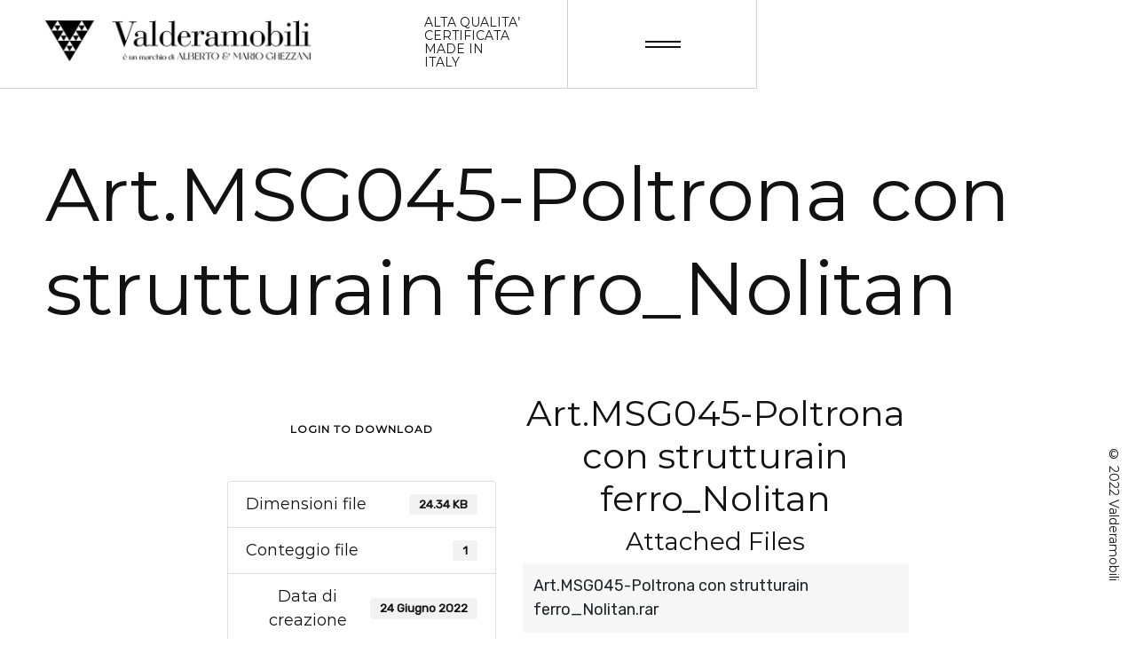

--- FILE ---
content_type: text/html; charset=UTF-8
request_url: https://www.valderamobili.it/download/art-msg045-poltrona-con-strutturain-ferro_nolitan/
body_size: 28814
content:

<!doctype html>
<html lang="it-IT" class="bg-primary no-js">
<head>
	<meta charset="UTF-8">
	<meta name="viewport" content="width=device-width, initial-scale=1">
				<script type="text/javascript" class="_iub_cs_skip">var _iub=_iub||{};_iub.csConfiguration=_iub.csConfiguration||{};_iub.csConfiguration.siteId="1147356";_iub.csConfiguration.cookiePolicyId="41825148";</script>
			<script class="_iub_cs_skip" src="https://cs.iubenda.com/autoblocking/1147356.js"></script>
			<script>(function(html){html.className=html.className.replace(/\bno-js\b/,'r-js')})(document.documentElement);</script>
<meta name='robots' content='index, follow, max-image-preview:large, max-snippet:-1, max-video-preview:-1'/>

<!-- Google Tag Manager for WordPress by gtm4wp.com -->
<script data-cfasync="false" data-pagespeed-no-defer>var gtm4wp_datalayer_name="dataLayer";var dataLayer=dataLayer||[];</script>
<!-- End Google Tag Manager for WordPress by gtm4wp.com -->
	<!-- This site is optimized with the Yoast SEO plugin v21.2 - https://yoast.com/wordpress/plugins/seo/ -->
	<title>Art.MSG045-Poltrona con strutturain ferro_Nolitan - ValderaMobili mobili di lusso e di design classici e moderni</title>
	<link rel="canonical" href="https://www.valderamobili.it/download/art-msg045-poltrona-con-strutturain-ferro_nolitan/"/>
	<meta property="og:locale" content="it_IT"/>
	<meta property="og:type" content="article"/>
	<meta property="og:title" content="Art.MSG045-Poltrona con strutturain ferro_Nolitan - ValderaMobili mobili di lusso e di design classici e moderni"/>
	<meta property="og:url" content="https://www.valderamobili.it/download/art-msg045-poltrona-con-strutturain-ferro_nolitan/"/>
	<meta property="og:site_name" content="ValderaMobili mobili di lusso e di design classici e moderni"/>
	<meta property="article:publisher" content="https://www.facebook.com/valderamobili"/>
	<meta name="twitter:card" content="summary_large_image"/>
	<script type="application/ld+json" class="yoast-schema-graph">{"@context":"https://schema.org","@graph":[{"@type":"WebPage","@id":"https://www.valderamobili.it/download/art-msg045-poltrona-con-strutturain-ferro_nolitan/","url":"https://www.valderamobili.it/download/art-msg045-poltrona-con-strutturain-ferro_nolitan/","name":"Art.MSG045-Poltrona con strutturain ferro_Nolitan - ValderaMobili mobili di lusso e di design classici e moderni","isPartOf":{"@id":"https://www.valderamobili.it/#website"},"datePublished":"2022-06-24T12:43:49+00:00","dateModified":"2022-06-24T12:43:49+00:00","breadcrumb":{"@id":"https://www.valderamobili.it/download/art-msg045-poltrona-con-strutturain-ferro_nolitan/#breadcrumb"},"inLanguage":"it-IT","potentialAction":[{"@type":"ReadAction","target":["https://www.valderamobili.it/download/art-msg045-poltrona-con-strutturain-ferro_nolitan/"]}]},{"@type":"BreadcrumbList","@id":"https://www.valderamobili.it/download/art-msg045-poltrona-con-strutturain-ferro_nolitan/#breadcrumb","itemListElement":[{"@type":"ListItem","position":1,"name":"Home","item":"https://www.valderamobili.it/"},{"@type":"ListItem","position":2,"name":"Download","item":"https://www.valderamobili.it/all-downloads/"},{"@type":"ListItem","position":3,"name":"Art.MSG045-Poltrona con strutturain ferro_Nolitan"}]},{"@type":"WebSite","@id":"https://www.valderamobili.it/#website","url":"https://www.valderamobili.it/","name":"ValderaMobili mobili di lusso e di design classici e moderni","description":"ALTA QUALITA’ CERTIFICATA MADE IN ITALY","publisher":{"@id":"https://www.valderamobili.it/#organization"},"potentialAction":[{"@type":"SearchAction","target":{"@type":"EntryPoint","urlTemplate":"https://www.valderamobili.it/?s={search_term_string}"},"query-input":"required name=search_term_string"}],"inLanguage":"it-IT"},{"@type":"Organization","@id":"https://www.valderamobili.it/#organization","name":"Valderamobili","url":"https://www.valderamobili.it/","logo":{"@type":"ImageObject","inLanguage":"it-IT","@id":"https://www.valderamobili.it/#/schema/logo/image/","url":"https://www.valderamobili.it/wp-content/uploads/2022/01/logo_nero.png","contentUrl":"https://www.valderamobili.it/wp-content/uploads/2022/01/logo_nero.png","width":600,"height":100,"caption":"Valderamobili"},"image":{"@id":"https://www.valderamobili.it/#/schema/logo/image/"},"sameAs":["https://www.facebook.com/valderamobili","https://www.instagram.com/valderamobili/"]}]}</script>
	<!-- / Yoast SEO plugin. -->


<link rel='dns-prefetch' href='//cdn.iubenda.com'/>
<link rel='dns-prefetch' href='//challenges.cloudflare.com'/>
<link rel='dns-prefetch' href='//use.fontawesome.com'/>
<link rel="alternate" type="application/rss+xml" title="ValderaMobili mobili di lusso e di design classici e moderni &raquo; Feed" href="https://www.valderamobili.it/feed/"/>
<link rel="alternate" type="application/rss+xml" title="ValderaMobili mobili di lusso e di design classici e moderni &raquo; Feed dei commenti" href="https://www.valderamobili.it/comments/feed/"/>
<link rel="alternate" type="application/rss+xml" title="ValderaMobili mobili di lusso e di design classici e moderni &raquo; Art.MSG045-Poltrona con strutturain ferro_Nolitan Feed dei commenti" href="https://www.valderamobili.it/download/art-msg045-poltrona-con-strutturain-ferro_nolitan/feed/"/>
<script type="text/javascript">window._wpemojiSettings={"baseUrl":"https:\/\/s.w.org\/images\/core\/emoji\/14.0.0\/72x72\/","ext":".png","svgUrl":"https:\/\/s.w.org\/images\/core\/emoji\/14.0.0\/svg\/","svgExt":".svg","source":{"concatemoji":"https:\/\/www.valderamobili.it\/wp-includes\/js\/wp-emoji-release.min.js?ver=6.3.7"}};!function(i,n){var o,s,e;function c(e){try{var t={supportTests:e,timestamp:(new Date).valueOf()};sessionStorage.setItem(o,JSON.stringify(t))}catch(e){}}function p(e,t,n){e.clearRect(0,0,e.canvas.width,e.canvas.height),e.fillText(t,0,0);var t=new Uint32Array(e.getImageData(0,0,e.canvas.width,e.canvas.height).data),r=(e.clearRect(0,0,e.canvas.width,e.canvas.height),e.fillText(n,0,0),new Uint32Array(e.getImageData(0,0,e.canvas.width,e.canvas.height).data));return t.every(function(e,t){return e===r[t]})}function u(e,t,n){switch(t){case"flag":return n(e,"\ud83c\udff3\ufe0f\u200d\u26a7\ufe0f","\ud83c\udff3\ufe0f\u200b\u26a7\ufe0f")?!1:!n(e,"\ud83c\uddfa\ud83c\uddf3","\ud83c\uddfa\u200b\ud83c\uddf3")&&!n(e,"\ud83c\udff4\udb40\udc67\udb40\udc62\udb40\udc65\udb40\udc6e\udb40\udc67\udb40\udc7f","\ud83c\udff4\u200b\udb40\udc67\u200b\udb40\udc62\u200b\udb40\udc65\u200b\udb40\udc6e\u200b\udb40\udc67\u200b\udb40\udc7f");case"emoji":return!n(e,"\ud83e\udef1\ud83c\udffb\u200d\ud83e\udef2\ud83c\udfff","\ud83e\udef1\ud83c\udffb\u200b\ud83e\udef2\ud83c\udfff")}return!1}function f(e,t,n){var r="undefined"!=typeof WorkerGlobalScope&&self instanceof WorkerGlobalScope?new OffscreenCanvas(300,150):i.createElement("canvas"),a=r.getContext("2d",{willReadFrequently:!0}),o=(a.textBaseline="top",a.font="600 32px Arial",{});return e.forEach(function(e){o[e]=t(a,e,n)}),o}function t(e){var t=i.createElement("script");t.src=e,t.defer=!0,i.head.appendChild(t)}"undefined"!=typeof Promise&&(o="wpEmojiSettingsSupports",s=["flag","emoji"],n.supports={everything:!0,everythingExceptFlag:!0},e=new Promise(function(e){i.addEventListener("DOMContentLoaded",e,{once:!0})}),new Promise(function(t){var n=function(){try{var e=JSON.parse(sessionStorage.getItem(o));if("object"==typeof e&&"number"==typeof e.timestamp&&(new Date).valueOf()<e.timestamp+604800&&"object"==typeof e.supportTests)return e.supportTests}catch(e){}return null}();if(!n){if("undefined"!=typeof Worker&&"undefined"!=typeof OffscreenCanvas&&"undefined"!=typeof URL&&URL.createObjectURL&&"undefined"!=typeof Blob)try{var e="postMessage("+f.toString()+"("+[JSON.stringify(s),u.toString(),p.toString()].join(",")+"));",r=new Blob([e],{type:"text/javascript"}),a=new Worker(URL.createObjectURL(r),{name:"wpTestEmojiSupports"});return void(a.onmessage=function(e){c(n=e.data),a.terminate(),t(n)})}catch(e){}c(n=f(s,u,p))}t(n)}).then(function(e){for(var t in e)n.supports[t]=e[t],n.supports.everything=n.supports.everything&&n.supports[t],"flag"!==t&&(n.supports.everythingExceptFlag=n.supports.everythingExceptFlag&&n.supports[t]);n.supports.everythingExceptFlag=n.supports.everythingExceptFlag&&!n.supports.flag,n.DOMReady=!1,n.readyCallback=function(){n.DOMReady=!0}}).then(function(){return e}).then(function(){var e;n.supports.everything||(n.readyCallback(),(e=n.source||{}).concatemoji?t(e.concatemoji):e.wpemoji&&e.twemoji&&(t(e.twemoji),t(e.wpemoji)))}))}((window,document),window._wpemojiSettings);</script>
<style type="text/css">img.wp-smiley,img.emoji{display:inline!important;border:none!important;box-shadow:none!important;height:1em!important;width:1em!important;margin:0 .07em!important;vertical-align:-.1em!important;background:none!important;padding:0!important}</style>
	<link rel='stylesheet' id='ur-multi-part-frontend-style-css' href='https://www.valderamobili.it/wp-content/plugins/user-registration-multi-part/assets/css/user-registration-multi-part-frontend.css,qver=1.0.5.pagespeed.ce.LmRoobc3ja.css' type='text/css' media='all'/>
<style id='bb-css-css' media='all'>.vc_col-sm-1-per-5{float:left;position:relative;min-height:1px;-webkit-box-sizing:border-box;-moz-box-sizing:border-box;box-sizing:border-box}@media (min-width:768px){.vc_column_container.vc_col-sm-1-per-5{width:20%}}.text-left{text-align:left}.text-center{text-align:center}.text-right{text-align:right}</style>
<link rel='stylesheet' id='font-awesome-css' href='https://www.valderamobili.it/wp-content/plugins/scroll_magic/assets/libs/font-awesome/css/A.font-awesome.min.css,qver=6.3.7.pagespeed.cf.jBrWCt-D4j.css' type='text/css' media='all'/>
<link rel='stylesheet' id='font-scrollmagic-css' href='https://www.valderamobili.it/wp-content/plugins/scroll_magic/assets/libs/font-scrollmagic/A.style.css,qver=6.3.7.pagespeed.cf.4V0I22Geez.css' type='text/css' media='all'/>
<link rel='stylesheet' id='animate-css' href='https://www.valderamobili.it/wp-content/plugins/scroll_magic/assets/libs/animate/A.animate.min.css,qver=6.3.7.pagespeed.cf.dV9OcBj5aE.css' type='text/css' media='all'/>
<style id='bb-scrollmagic-css' media='all'>.wpsm-dots-navigation{position:fixed;right:0;top:0;height:100%;min-width:50px;display:flex;align-items:center;justify-content:center;-ms-flex-direction:column;flex-direction:column;-webkit-flex-direction:column;-webkit-box-orient:vertical;-webkit-box-direction:normal;-ms-flex-wrap:nowrap;flex-wrap:nowrap;-webkit-flex-wrap:nowrap}.wpsm-dots-navigation.skin-dark .wpsm-dots.active:before{background:#333}.wpsm-dots-navigation.skin-dark .wpsm-dots:before{border-color:#333}.wpsm-dots-navigation .wpsm-dots{text-indent:-9999;font-size:0;padding:8px 0}.wpsm-dots-navigation .wpsm-dots.active:before{background:#fff}.wpsm-dots-navigation .wpsm-dots:before{-webkit-transition:all .3s ease-out;transition:all .3s ease-out;content:'';background:transparent;width:10px;height:10px;box-sizing:border-box;border:1px solid #fff;border-radius:100%;position:relative;box-sizing:border-box;display:block;margin:0;margin-right:auto}.bbsm-text-left{text-align:left!important}.bbsm-text-center{text-align:center!important}.bbsm-text-right{text-align:right!important}.bbsm-single-image{display:inline-block}.bbsm-single-image img{max-width:100%}.sm-inner-row{max-width:1170px!important;margin-left:auto!important;margin-right:auto!important}.bb-scrollmagic-trigger{float:left}.scene-horizontal>*{white-space:nowrap}</style>
<link rel='stylesheet' id='sweetalert2-css' href='https://www.valderamobili.it/wp-content/plugins/user-registration-pro/assets/css/sweetalert2/sweetalert2.min.css,qver=10.16.7.pagespeed.ce.qcL0BRsA-8.css' type='text/css' media='all'/>
<link rel='stylesheet' id='user-registration-general-css' href='https://www.valderamobili.it/wp-content/plugins/user-registration-pro/assets/css/A.user-registration.css,qver=3.0.2.1.pagespeed.cf.B-BNDbP-eo.css' type='text/css' media='all'/>
<style id='user-registration-smallscreen-css' media='only screen and (max-width: 768px)'>@media screen and (max-width:768px){.ur-frontend-form .ur-form-row{display:flex;flex-direction:column}.ur-frontend-form .ur-form-row .ur-form-grid{width:100%!important;margin-bottom:20px}.ur-frontend-form .ur-form-row .ur-form-grid:nth-child(1n+2){border-left:1px solid #dee0e9}.ur-frontend-form .ur-form-row .ur-form-grid:last-child{margin-bottom:0;border-left:0 none}}@media screen and (max-width:600px){#user-registration .user-registration-MyAccount-navigation ul{display:block}#user-registration .user-registration-MyAccount-navigation ul .user-registration-MyAccount-navigation-link{display:block}}</style>
<link rel='stylesheet' id='user-registration-my-account-layout-css' href='https://www.valderamobili.it/wp-content/plugins/user-registration-pro/assets/css/my-account-layout.css,qver=3.0.2.1.pagespeed.ce.U2rGhARSeK.css' type='text/css' media='all'/>
<link rel='stylesheet' id='dashicons-css' href='https://www.valderamobili.it/wp-includes/css/A.dashicons.min.css,qver=6.3.7.pagespeed.cf.DVmAQMtQdn.css' type='text/css' media='all'/>
<style id='my-custom-block-frontend-css-css' media='all'>.entry-content .wp-block-custom-block-container{box-shadow:0 1px 3px 0 rgba(0,0,0,.1),0 1px 2px 0 rgba(0,0,0,.06);padding:30px 50px}.bg-auto{background-size:auto!important}.bg-cover{background-size:cover!important}.bg-contain{background-size:contain!important}.bg-100{background-size:100%!important}.bg-no-repeat{background-repeat:no-repeat!important}.bg-repeat{background-repeat:repeat!important}.bg-repeat-x{background-repeat:repeat-x!important}.bg-repeat-y{background-repeat:repeat-y!important}
</style>
<style id='global-styles-inline-css' type='text/css'>body{--wp--preset--color--black:#000;--wp--preset--color--cyan-bluish-gray:#abb8c3;--wp--preset--color--white:#fff;--wp--preset--color--pale-pink:#f78da7;--wp--preset--color--vivid-red:#cf2e2e;--wp--preset--color--luminous-vivid-orange:#ff6900;--wp--preset--color--luminous-vivid-amber:#fcb900;--wp--preset--color--light-green-cyan:#7bdcb5;--wp--preset--color--vivid-green-cyan:#00d084;--wp--preset--color--pale-cyan-blue:#8ed1fc;--wp--preset--color--vivid-cyan-blue:#0693e3;--wp--preset--color--vivid-purple:#9b51e0;--wp--preset--color--red:#ff0001;--wp--preset--color--mojo:#bb4c36;--wp--preset--color--quicksand:#b6928b;--wp--preset--color--salmon:#ff8562;--wp--preset--color--kelp:#414031;--wp--preset--color--gray:#868686;--wp--preset--color--pine-cone:#6b5e53;--wp--preset--color--natural-gray:#959089;--wp--preset--color--tra:#d7cec8;--wp--preset--color--kangarooy:#c5c8c1;--wp--preset--color--light-gray:silver;--wp--preset--color--westar:#dddad6;--wp--preset--color--light:#d8d6d7;--wp--preset--gradient--vivid-cyan-blue-to-vivid-purple:linear-gradient(135deg,rgba(6,147,227,1) 0%,#9b51e0 100%);--wp--preset--gradient--light-green-cyan-to-vivid-green-cyan:linear-gradient(135deg,#7adcb4 0%,#00d082 100%);--wp--preset--gradient--luminous-vivid-amber-to-luminous-vivid-orange:linear-gradient(135deg,rgba(252,185,0,1) 0%,rgba(255,105,0,1) 100%);--wp--preset--gradient--luminous-vivid-orange-to-vivid-red:linear-gradient(135deg,rgba(255,105,0,1) 0%,#cf2e2e 100%);--wp--preset--gradient--very-light-gray-to-cyan-bluish-gray:linear-gradient(135deg,#eee 0%,#a9b8c3 100%);--wp--preset--gradient--cool-to-warm-spectrum:linear-gradient(135deg,#4aeadc 0%,#9778d1 20%,#cf2aba 40%,#ee2c82 60%,#fb6962 80%,#fef84c 100%);--wp--preset--gradient--blush-light-purple:linear-gradient(135deg,#ffceec 0%,#9896f0 100%);--wp--preset--gradient--blush-bordeaux:linear-gradient(135deg,#fecda5 0%,#fe2d2d 50%,#6b003e 100%);--wp--preset--gradient--luminous-dusk:linear-gradient(135deg,#ffcb70 0%,#c751c0 50%,#4158d0 100%);--wp--preset--gradient--pale-ocean:linear-gradient(135deg,#fff5cb 0%,#b6e3d4 50%,#33a7b5 100%);--wp--preset--gradient--electric-grass:linear-gradient(135deg,#caf880 0%,#71ce7e 100%);--wp--preset--gradient--midnight:linear-gradient(135deg,#020381 0%,#2874fc 100%);--wp--preset--font-size--small:14px;--wp--preset--font-size--medium:40px;--wp--preset--font-size--large:90px;--wp--preset--font-size--x-large:42px;--wp--preset--font-size--normal:18px;--wp--preset--font-size--huge:140px;--wp--preset--spacing--20:.44rem;--wp--preset--spacing--30:.67rem;--wp--preset--spacing--40:1rem;--wp--preset--spacing--50:1.5rem;--wp--preset--spacing--60:2.25rem;--wp--preset--spacing--70:3.38rem;--wp--preset--spacing--80:5.06rem;--wp--preset--shadow--natural:6px 6px 9px rgba(0,0,0,.2);--wp--preset--shadow--deep:12px 12px 50px rgba(0,0,0,.4);--wp--preset--shadow--sharp:6px 6px 0 rgba(0,0,0,.2);--wp--preset--shadow--outlined:6px 6px 0 -3px rgba(255,255,255,1) , 6px 6px rgba(0,0,0,1);--wp--preset--shadow--crisp:6px 6px 0 rgba(0,0,0,1)}:where(.is-layout-flex){gap:.5em}:where(.is-layout-grid){gap:.5em}body .is-layout-flow>.alignleft{float:left;margin-inline-start:0;margin-inline-end:2em}body .is-layout-flow>.alignright{float:right;margin-inline-start:2em;margin-inline-end:0}body .is-layout-flow>.aligncenter{margin-left:auto!important;margin-right:auto!important}body .is-layout-constrained>.alignleft{float:left;margin-inline-start:0;margin-inline-end:2em}body .is-layout-constrained>.alignright{float:right;margin-inline-start:2em;margin-inline-end:0}body .is-layout-constrained>.aligncenter{margin-left:auto!important;margin-right:auto!important}body .is-layout-constrained > :where(:not(.alignleft):not(.alignright):not(.alignfull)){max-width:var(--wp--style--global--content-size);margin-left:auto!important;margin-right:auto!important}body .is-layout-constrained>.alignwide{max-width:var(--wp--style--global--wide-size)}body .is-layout-flex{display:flex}body .is-layout-flex{flex-wrap:wrap;align-items:center}body .is-layout-flex>*{margin:0}body .is-layout-grid{display:grid}body .is-layout-grid>*{margin:0}:where(.wp-block-columns.is-layout-flex){gap:2em}:where(.wp-block-columns.is-layout-grid){gap:2em}:where(.wp-block-post-template.is-layout-flex){gap:1.25em}:where(.wp-block-post-template.is-layout-grid){gap:1.25em}.has-black-color{color:var(--wp--preset--color--black)!important}.has-cyan-bluish-gray-color{color:var(--wp--preset--color--cyan-bluish-gray)!important}.has-white-color{color:var(--wp--preset--color--white)!important}.has-pale-pink-color{color:var(--wp--preset--color--pale-pink)!important}.has-vivid-red-color{color:var(--wp--preset--color--vivid-red)!important}.has-luminous-vivid-orange-color{color:var(--wp--preset--color--luminous-vivid-orange)!important}.has-luminous-vivid-amber-color{color:var(--wp--preset--color--luminous-vivid-amber)!important}.has-light-green-cyan-color{color:var(--wp--preset--color--light-green-cyan)!important}.has-vivid-green-cyan-color{color:var(--wp--preset--color--vivid-green-cyan)!important}.has-pale-cyan-blue-color{color:var(--wp--preset--color--pale-cyan-blue)!important}.has-vivid-cyan-blue-color{color:var(--wp--preset--color--vivid-cyan-blue)!important}.has-vivid-purple-color{color:var(--wp--preset--color--vivid-purple)!important}.has-black-background-color{background-color:var(--wp--preset--color--black)!important}.has-cyan-bluish-gray-background-color{background-color:var(--wp--preset--color--cyan-bluish-gray)!important}.has-white-background-color{background-color:var(--wp--preset--color--white)!important}.has-pale-pink-background-color{background-color:var(--wp--preset--color--pale-pink)!important}.has-vivid-red-background-color{background-color:var(--wp--preset--color--vivid-red)!important}.has-luminous-vivid-orange-background-color{background-color:var(--wp--preset--color--luminous-vivid-orange)!important}.has-luminous-vivid-amber-background-color{background-color:var(--wp--preset--color--luminous-vivid-amber)!important}.has-light-green-cyan-background-color{background-color:var(--wp--preset--color--light-green-cyan)!important}.has-vivid-green-cyan-background-color{background-color:var(--wp--preset--color--vivid-green-cyan)!important}.has-pale-cyan-blue-background-color{background-color:var(--wp--preset--color--pale-cyan-blue)!important}.has-vivid-cyan-blue-background-color{background-color:var(--wp--preset--color--vivid-cyan-blue)!important}.has-vivid-purple-background-color{background-color:var(--wp--preset--color--vivid-purple)!important}.has-black-border-color{border-color:var(--wp--preset--color--black)!important}.has-cyan-bluish-gray-border-color{border-color:var(--wp--preset--color--cyan-bluish-gray)!important}.has-white-border-color{border-color:var(--wp--preset--color--white)!important}.has-pale-pink-border-color{border-color:var(--wp--preset--color--pale-pink)!important}.has-vivid-red-border-color{border-color:var(--wp--preset--color--vivid-red)!important}.has-luminous-vivid-orange-border-color{border-color:var(--wp--preset--color--luminous-vivid-orange)!important}.has-luminous-vivid-amber-border-color{border-color:var(--wp--preset--color--luminous-vivid-amber)!important}.has-light-green-cyan-border-color{border-color:var(--wp--preset--color--light-green-cyan)!important}.has-vivid-green-cyan-border-color{border-color:var(--wp--preset--color--vivid-green-cyan)!important}.has-pale-cyan-blue-border-color{border-color:var(--wp--preset--color--pale-cyan-blue)!important}.has-vivid-cyan-blue-border-color{border-color:var(--wp--preset--color--vivid-cyan-blue)!important}.has-vivid-purple-border-color{border-color:var(--wp--preset--color--vivid-purple)!important}.has-vivid-cyan-blue-to-vivid-purple-gradient-background{background:var(--wp--preset--gradient--vivid-cyan-blue-to-vivid-purple)!important}.has-light-green-cyan-to-vivid-green-cyan-gradient-background{background:var(--wp--preset--gradient--light-green-cyan-to-vivid-green-cyan)!important}.has-luminous-vivid-amber-to-luminous-vivid-orange-gradient-background{background:var(--wp--preset--gradient--luminous-vivid-amber-to-luminous-vivid-orange)!important}.has-luminous-vivid-orange-to-vivid-red-gradient-background{background:var(--wp--preset--gradient--luminous-vivid-orange-to-vivid-red)!important}.has-very-light-gray-to-cyan-bluish-gray-gradient-background{background:var(--wp--preset--gradient--very-light-gray-to-cyan-bluish-gray)!important}.has-cool-to-warm-spectrum-gradient-background{background:var(--wp--preset--gradient--cool-to-warm-spectrum)!important}.has-blush-light-purple-gradient-background{background:var(--wp--preset--gradient--blush-light-purple)!important}.has-blush-bordeaux-gradient-background{background:var(--wp--preset--gradient--blush-bordeaux)!important}.has-luminous-dusk-gradient-background{background:var(--wp--preset--gradient--luminous-dusk)!important}.has-pale-ocean-gradient-background{background:var(--wp--preset--gradient--pale-ocean)!important}.has-electric-grass-gradient-background{background:var(--wp--preset--gradient--electric-grass)!important}.has-midnight-gradient-background{background:var(--wp--preset--gradient--midnight)!important}.has-small-font-size{font-size:var(--wp--preset--font-size--small)!important}.has-medium-font-size{font-size:var(--wp--preset--font-size--medium)!important}.has-large-font-size{font-size:var(--wp--preset--font-size--large)!important}.has-x-large-font-size{font-size:var(--wp--preset--font-size--x-large)!important}.wp-block-navigation a:where(:not(.wp-element-button)){color:inherit}:where(.wp-block-post-template.is-layout-flex){gap:1.25em}:where(.wp-block-post-template.is-layout-grid){gap:1.25em}:where(.wp-block-columns.is-layout-flex){gap:2em}:where(.wp-block-columns.is-layout-grid){gap:2em}.wp-block-pullquote{font-size:1.5em;line-height:1.6}</style>
<link rel='stylesheet' id='wpml-blocks-css' href='https://www.valderamobili.it/wp-content/plugins/sitepress-multilingual-cms/dist/css/blocks/A.styles.css,qver=4.6.6.pagespeed.cf.TkS0nRPWzK.css' type='text/css' media='all'/>
<link rel='stylesheet' id='wpdm-font-awesome-css' href='https://use.fontawesome.com/releases/v5.12.1/css/all.css?ver=6.3.7' type='text/css' media='all'/>
<link rel='stylesheet' id='wpdm-front-bootstrap-css' href='https://www.valderamobili.it/wp-content/plugins/download-manager/assets/bootstrap/css/bootstrap.min.css,qver=6.3.7.pagespeed.ce.fFUY7ULccd.css' type='text/css' media='all'/>
<link rel='stylesheet' id='wpdm-front-css' href='https://www.valderamobili.it/wp-content/plugins/download-manager/assets/css/A.front.css,qver=6.3.7.pagespeed.cf.I5wqr06Q6m.css' type='text/css' media='all'/>
<style id='wpml-legacy-horizontal-list-0-css' media='all'>.wpml-ls-legacy-list-horizontal{border:1px solid transparent;padding:7px;clear:both}.wpml-ls-legacy-list-horizontal>ul{padding:0;margin:0!important;list-style-type:none}.wpml-ls-legacy-list-horizontal .wpml-ls-item{padding:0;margin:0;list-style-type:none;display:inline-block}.wpml-ls-legacy-list-horizontal a{display:block;text-decoration:none;padding:5px 10px 6px;line-height:1}.wpml-ls-legacy-list-horizontal a span{vertical-align:middle}.wpml-ls-legacy-list-horizontal a span.wpml-ls-bracket{vertical-align:unset}.wpml-ls-legacy-list-horizontal .wpml-ls-flag{display:inline;vertical-align:middle}.wpml-ls-legacy-list-horizontal .wpml-ls-flag+span{margin-left:.4em}.rtl .wpml-ls-legacy-list-horizontal .wpml-ls-flag+span{margin-left:0;margin-right:.4em}.wpml-ls-legacy-list-horizontal.wpml-ls-statics-footer{margin-bottom:30px}.wpml-ls-legacy-list-horizontal.wpml-ls-statics-footer>ul{text-align:center}</style>
<link rel='stylesheet' id='vira-stylesheet-css' href='https://www.valderamobili.it/wp-content/themes/vira/assets/css/A.theme.min.css,qver=1.2.0.pagespeed.cf.DuBGHY1SyJ.css' type='text/css' media='all'/>
<link rel='stylesheet' id='popup-maker-site-css' href='//www.valderamobili.it/wp-content/uploads/pum/A.pum-site-styles.css,qgenerated=1715691757,aver=1.18.5.pagespeed.cf.O55atmwpsj.css' type='text/css' media='all'/>
<style id='vira-child-style-css' media='all'></style>
<script type='text/javascript' src='https://www.valderamobili.it/wp-includes/js/jquery/jquery.min.js,qver=3.7.0.pagespeed.jm.8AhWdhs0DE.js' id='jquery-core-js'></script>
<script type='text/javascript' src='https://www.valderamobili.it/wp-includes/js/jquery/jquery-migrate.min.js,qver=3.4.1.pagespeed.jm.bhhu-RahTI.js' id='jquery-migrate-js'></script>

<script type="text/javascript" class=" _iub_cs_skip" id="iubenda-head-inline-scripts-0" type="text/javascript">var _iub=_iub||[];_iub.csConfiguration={"floatingPreferencesButtonDisplay":"bottom-right","lang":"it","siteId":1147356,"cookiePolicyId":"41825148","whitelabel":false,"banner":{"closeButtonDisplay":false,"listPurposes":true,"explicitWithdrawal":true,"position":"float-top-center","style":"light","textColor":"#000000","backgroundColor":"#FFFFFF","customizeButtonCaptionColor":"#4D4D4D","customizeButtonColor":"#DADADA"},"perPurposeConsent":true,"enableUspr":true,"enableLgpd":true,"googleAdditionalConsentMode":true,"invalidateConsentWithoutLog":true};</script>
<script type="text/javascript" class=" _iub_cs_skip" type='text/javascript' src='//cdn.iubenda.com/cs/gpp/stub.js?ver=3.10.6' id='iubenda-head-scripts-0-js'></script>
<script type="text/javascript" charset="UTF-8" async="" class=" _iub_cs_skip" type='text/javascript' src='//cdn.iubenda.com/cs/iubenda_cs.js?ver=3.10.6' id='iubenda-head-scripts-1-js'></script>
<script type='text/javascript' id='wpml-cookie-js-extra'>//<![CDATA[
var wpml_cookies={"wp-wpml_current_language":{"value":"it","expires":1,"path":"\/"}};var wpml_cookies={"wp-wpml_current_language":{"value":"it","expires":1,"path":"\/"}};
//]]></script>
<script src="https://www.valderamobili.it/wp-content/plugins/sitepress-multilingual-cms,_res,_js,_cookies,_language-cookie.js,qver==4.6.6+download-manager,_assets,_bootstrap,_js,_bootstrap.bundle.min.js,qver==6.3.7.pagespeed.jc.6T2OAAt5Su.js"></script><script>eval(mod_pagespeed_GVjOgI85ct);</script>
<script>eval(mod_pagespeed_3zL9eIuKyL);</script>
<script type='text/javascript' id='wpdm-frontjs-js-extra'>//<![CDATA[
var wpdm_url={"home":"https:\/\/www.valderamobili.it\/","site":"https:\/\/www.valderamobili.it\/","ajax":"https:\/\/www.valderamobili.it\/wp-admin\/admin-ajax.php"};var wpdm_js={"spinner":"<i class=\"fas fa-sun fa-spin\"><\/i>"};
//]]></script>
<script type='text/javascript' src='https://www.valderamobili.it/wp-content/plugins/download-manager/assets/js/front.js,qver=6.1.3.pagespeed.jm.kRNN6yeu-p.js' id='wpdm-frontjs-js'></script>
<script type='text/javascript' data-cfasync='false' src='https://challenges.cloudflare.com/turnstile/v0/api.js?render=explicit' id='cfturnstile-js' defer data-wp-strategy='defer'></script>
<script type='text/javascript' id='wpml-xdomain-data-js-extra'>//<![CDATA[
var wpml_xdomain_data={"css_selector":"wpml-ls-item","ajax_url":"https:\/\/www.valderamobili.it\/wp-admin\/admin-ajax.php","current_lang":"it","_nonce":"5450979d3d"};
//]]></script>
<script type='text/javascript' src='https://www.valderamobili.it/wp-content/plugins/sitepress-multilingual-cms/res/js/xdomain-data.js,qver=4.6.6.pagespeed.jm.iYleSCExvV.js' id='wpml-xdomain-data-js'></script>
<link rel="https://api.w.org/" href="https://www.valderamobili.it/wp-json/"/><link rel="EditURI" type="application/rsd+xml" title="RSD" href="https://www.valderamobili.it/xmlrpc.php?rsd"/>
<meta name="generator" content="WordPress 6.3.7"/>
<link rel='shortlink' href='https://www.valderamobili.it/?p=4716'/>
<link rel="alternate" type="application/json+oembed" href="https://www.valderamobili.it/wp-json/oembed/1.0/embed?url=https%3A%2F%2Fwww.valderamobili.it%2Fdownload%2Fart-msg045-poltrona-con-strutturain-ferro_nolitan%2F"/>
<link rel="alternate" type="text/xml+oembed" href="https://www.valderamobili.it/wp-json/oembed/1.0/embed?url=https%3A%2F%2Fwww.valderamobili.it%2Fdownload%2Fart-msg045-poltrona-con-strutturain-ferro_nolitan%2F&#038;format=xml"/>
<meta name="generator" content="WPML ver:4.6.6 stt:1,27,45;"/>
<!-- start Simple Custom CSS and JS -->
<script type="text/javascript">jQuery(document).ready(function($){$('.w3eden .panel-footer.card-footer a.btn').text("login to download");});</script>
<!-- end Simple Custom CSS and JS -->
<!-- start Simple Custom CSS and JS -->
<style type="text/css">.floating-object1{z-index:999}</style>
<!-- end Simple Custom CSS and JS -->

<!-- Google Tag Manager for WordPress by gtm4wp.com -->
<!-- GTM Container placement set to automatic -->
<script data-cfasync="false" data-pagespeed-no-defer type="text/javascript">var dataLayer_content={"pagePostType":"wpdmpro","pagePostType2":"single-wpdmpro","pagePostAuthor":"Valderamobili"};dataLayer.push(dataLayer_content);</script>
<script data-cfasync="false">(function(w,d,s,l,i){w[l]=w[l]||[];w[l].push({'gtm.start':new Date().getTime(),event:'gtm.js'});var f=d.getElementsByTagName(s)[0],j=d.createElement(s),dl=l!='dataLayer'?'&l='+l:'';j.async=true;j.src='//www.googletagmanager.com/gtm.js?id='+i+dl;f.parentNode.insertBefore(j,f);})(window,document,'script','dataLayer','GTM-52K52FW');</script>
<!-- End Google Tag Manager for WordPress by gtm4wp.com --><meta name="generator" content="Elementor 3.16.4; features: e_dom_optimization, e_optimized_assets_loading, e_optimized_css_loading, additional_custom_breakpoints; settings: css_print_method-external, google_font-enabled, font_display-auto">
<meta name="generator" content="Powered by Slider Revolution 6.5.3 - responsive, Mobile-Friendly Slider Plugin for WordPress with comfortable drag and drop interface."/>
<link rel="icon" href="https://www.valderamobili.it/wp-content/uploads/xcropped-favicon-32x32.png.pagespeed.ic.fS9rWFNDX7.webp" sizes="32x32"/>
<link rel="icon" href="https://www.valderamobili.it/wp-content/uploads/xcropped-favicon-192x192.png.pagespeed.ic.gD9hm5MnIg.webp" sizes="192x192"/>
<link rel="apple-touch-icon" href="https://www.valderamobili.it/wp-content/uploads/xcropped-favicon-180x180.png.pagespeed.ic.RMAny6tjZi.webp"/>
<meta name="msapplication-TileImage" content="https://www.valderamobili.it/wp-content/uploads/cropped-favicon-270x270.png"/>
<script type="text/javascript">function setREVStartSize(e){window.RSIW=window.RSIW===undefined?window.innerWidth:window.RSIW;window.RSIH=window.RSIH===undefined?window.innerHeight:window.RSIH;try{var pw=document.getElementById(e.c).parentNode.offsetWidth,newh;pw=pw===0||isNaN(pw)?window.RSIW:pw;e.tabw=e.tabw===undefined?0:parseInt(e.tabw);e.thumbw=e.thumbw===undefined?0:parseInt(e.thumbw);e.tabh=e.tabh===undefined?0:parseInt(e.tabh);e.thumbh=e.thumbh===undefined?0:parseInt(e.thumbh);e.tabhide=e.tabhide===undefined?0:parseInt(e.tabhide);e.thumbhide=e.thumbhide===undefined?0:parseInt(e.thumbhide);e.mh=e.mh===undefined||e.mh==""||e.mh==="auto"?0:parseInt(e.mh,0);if(e.layout==="fullscreen"||e.l==="fullscreen")newh=Math.max(e.mh,window.RSIH);else{e.gw=Array.isArray(e.gw)?e.gw:[e.gw];for(var i in e.rl)if(e.gw[i]===undefined||e.gw[i]===0)e.gw[i]=e.gw[i-1];e.gh=e.el===undefined||e.el===""||(Array.isArray(e.el)&&e.el.length==0)?e.gh:e.el;e.gh=Array.isArray(e.gh)?e.gh:[e.gh];for(var i in e.rl)if(e.gh[i]===undefined||e.gh[i]===0)e.gh[i]=e.gh[i-1];var nl=new Array(e.rl.length),ix=0,sl;e.tabw=e.tabhide>=pw?0:e.tabw;e.thumbw=e.thumbhide>=pw?0:e.thumbw;e.tabh=e.tabhide>=pw?0:e.tabh;e.thumbh=e.thumbhide>=pw?0:e.thumbh;for(var i in e.rl)nl[i]=e.rl[i]<window.RSIW?0:e.rl[i];sl=nl[0];for(var i in nl)if(sl>nl[i]&&nl[i]>0){sl=nl[i];ix=i;}var m=pw>(e.gw[ix]+e.tabw+e.thumbw)?1:(pw-(e.tabw+e.thumbw))/(e.gw[ix]);newh=(e.gh[ix]*m)+(e.tabh+e.thumbh);}if(window.rs_init_css===undefined)window.rs_init_css=document.head.appendChild(document.createElement("style"));document.getElementById(e.c).height=newh+"px";window.rs_init_css.innerHTML+="#"+e.c+"_wrapper { height: "+newh+"px }";}catch(e){console.log("Failure at Presize of Slider:"+e)}};</script>
		<style type="text/css" id="wp-custom-css">input:-webkit-autofill,input:-webkit-autofill:focus,input:-webkit-autofill:hover{-webkit-text-fill-color:inherit;-webkit-box-shadow:inherit;box-shadow:inherit;padding:inherit}.site-branding img{width:300px;max-height:80px}.has-small-font-size{font-size:10px}.linkSmallMenu{font-size:12px;text-transform:uppercase;padding:2px}.main-navigation .widget-title{margin-bottom:1rem;opacity:1}.is-style-label{letter-spacing:.2em}.site-description a{font-size:12px}.preloadtxt{letter-spacing:-5px}.is-style-outline.pulsante-squadrato{width:100%}.is-style-outline.pulsante-squadrato .wp-block-button__link{border:1px solid #ccc;border-radius:0;width:100%}.is-style-outline.pulsante-squadrato .wp-block-button__link:hover{background-color:#ccc;color:#fff}.wp-block-button.pulsante-squadrato.pulsante-400{width:400px;margin:auto}.contenitore-pulsanti{max-width:900px;margin:auto}.wp-block-columns>.wp-block-column:not(:last-child), .wp-block-columns>.wp-block-column:not(:first-child){padding-right:1vw;padding-left:1vw}.post-in-home ul li a{font-size:30px!important}.wp-block-columns.riga-finiture{margin-bottom:0}.next-post-wrap{display:none}.bb-video.video-mascari,.bb-video.video-mascari video{width:800px;margin:auto}.portfolio-category-collezioni #main article div figure:first-child{margin-top:-100px}.single-portfolio .wpcf7{border:none}.single-portfolio input[type="text"],.single-portfolio input[type="email"],.single-portfolio input[type="phone"],.single-portfolio input[type="search"],.single-portfolio input[type="tel"],.single-portfolio input[type="text"],.single-portfolio input[type="url"],.single-portfolio textarea{border-bottom:1px solid}.main-navigation .main-menu-container ul li.lvl-0>a{line-height:1.60}.header-style_top .main-navigation .lvl-0>a{font-size:24px}.main-navigation ul .lvl-0>a{font-family:Montserrat;letter-spacing:normal}.wp-block-separator.is-style-wide.underline-thin{border-bottom:1px solid;margin-top:15px!important}.header-style_top .main-navigation .lvl-0>a{font-size:19px!important}.elementor-widget-portfolio .elementor-portfolio-item__title{font-family:Montserrat!important;font-weight:400}.wp-block-columns.colonne50>.wp-block-column:not(:last-child), .wp-block-columns.colonne50>.wp-block-column:not(:first-child){padding-right:0;padding-left:0}.wp-block-columns.colonne50.alignfull>.wp-block-column .alignfull{width:100%;margin-left:0;margin-right:0}.wp-block-columns.colonne50.alignfull>.wp-block-column:last-child{padding-right:0}.pulsanti-collection-page a.elementor-button{width:400px;border:1px solid}.pulsanti-collection-page.trepulsanti a.elementor-button{width:300px}.pulsanti-collection-page .elementor-button{white-space:nowrap}.paginazione-portfolio .post-navigation-link-previous,.paginazione-portfolio .post-navigation-link-next{width:200px;border:1px solid #ccc;padding:7px 0 7px 0;text-align:center;position:absolute}.paginazione-portfolio .post-navigation-link-previous{left:0}.paginazione-portfolio .post-navigation-link-next{right:0}.paginazione-portfolio .wp-block-column .has-text-align-center.module-active{padding-top:7px}.tagline-home{font-size:50px}.politiche{font-size:14px}.politiche h1{font-size:20px}.w3eden #wpdmloginmodal .wpdmlogin-logo{display:none}.w3eden #wpdmloginmodal{text-align:left!important}#wpdmloginmodal .r-checkbox-wrap{width:15px;height:15px;min-height:15px;min-width:15px}#wpdmloginmodal .r-checkbox-wrap .r-checkbox{border:1px solid currentcolor}#wpdmloginmodal .login-form-meta-text div{width:50%}#wpdmloginmodal-submit .fa-user-shield::before{display:none}#wpdmloginmodal-submit{font-size:16px}.w3eden .color-info,.w3eden .color-blue{color:#000!important}#wpdmloginmodal .modal-dialog .modal-footer a{color:#000!important}#wpdmloginmodal .input-wrapper.input-focused{border:1px solid #000}#wpdmloginmodal .modal-footer .btn-link i{display:none}#wpdm-downloads .card-title{font-size:13pt}.card.wpdmap-header-card{background-color:#c5c8c1}.w3eden a{color:#000}.wp-block-gallery .blocks-gallery-image,.wp-block-gallery .blocks-gallery-item{margin:0}.wp-block-gallery.is-cropped .blocks-gallery-item img{height:auto}.customrequest a{font-size:14px}.home figcaption,.page-id-68 figcaption{font-size:80px}.menu-item.menu-item-has-children>a{text-decoration:none}.menu-item.menu-item-has-children>a:hover{cursor:default!important;color:#fff}#popmake-3864 .floatfield,#wpcf7-f3863-p4770-o2 .floatfield{position:relative;width:50%;float:left;margin-bottom:20px}#popmake-3864 .floatfield.left,#wpcf7-f3863-p4770-o2 .floatfield.left{padding-right:10px}#popmake-3864 .floatfield.right,#wpcf7-f3863-p4770-o2 .floatfield.right{padding-left:10px}#popmake-3864 select,#wpcf7-f3863-p4770-o2 select{width:100%;display:block;padding:4px 8px;min-height:36px;margin-bottom:10px;line-height:1.5;box-sizing:border-box;-webkit-appearance:none;border-radius:0;background:url(data:image/svg+xml;charset=US-ASCII,%3Csvg%20width%3D%2220%22%20height%3D%2220%22%20xmlns%3D%22http%3A%2F%2Fwww.w3.org%2F2000%2Fsvg%22%3E%3Cpath%20d%3D%22M5%206l5%205%205-5%202%201-7%207-7-7%202-1z%22%20fill%3D%22%23555%22%2F%3E%3C%2Fsvg%3E) no-repeat right 5px top 55%;background-color:rgba(0,0,0,0);background-position-x:right 5px;background-position-y:top 55%;background-repeat:no-repeat;background-attachment:scroll;background-image:url(data:image/svg+xml;charset=US-ASCII,%3Csvg%20width%3D%2220%22%20height%3D%2220%22%20xmlns%3D%22http%3A%2F%2Fwww.w3.org%2F2000%2Fsvg%22%3E%3Cpath%20d%3D%22M5%206l5%205%205-5%202%201-7%207-7-7%202-1z%22%20fill%3D%22%23555%22%2F%3E%3C%2Fsvg%3E);background-size:auto;background-origin:padding-box;background-clip:border-box}#popmake-3864 .pum-close,#wpcf7-f3863-p4770-o2 .pum-close{background-color:#32373c}#sidebar-footer div section{font-size:16px}#sidebar-footer #custom_html-6{font-size:14px}.term-mascari2d .barba-container,.term-mascari2d .r-header,.term-mascari2d #site-navigation{opacity:1!important}.term-mascari2d .panel-body.card-body{display:block!important}.single-post .entry-meta.single-meta.mb-1 span{display:none}.single-post .entry-footer.alignwide{display:none}.image-home-centertext{width:40%;margin-left:65%}.blocco-iscriviti-area-riservata{background:url(https://www.valderamobili.it/wp-content/uploads/2022/01/xhome-11-1.jpg.pagespeed.ic.Dlwqe5nlY9.webp);background-size:cover;padding:20%;width:170%;margin-left:-35%!important;max-width:200%}.grecaptcha-badge{opacity:0!important}.testoSEOhome a{font-size:14px}.fullwidthHome{background-color:#222!important;background-size:cover;padding:6% 5% 6% 5%;width:170%;margin-left:-35%!important;margin-bottom:0!important;max-width:200%;color:#fff!important}figure.misure table th,figure.misure table th:last-child,figure.misure.wp-block-table.is-style-border-bottom table td,figure.misure.wp-block-table.is-style-border-bottom table th{text-align:center}.pulsanticentrati div{margin:auto!important}.gallery-block-centered{background-color:#c5c8c1}.gallery-block-centered .wp-block-column{margin:auto}@media all and (max-width:1870px){.home figcaption,.page-id-68 figcaption{font-size:60px}}@media all and (max-width:1470px){.home figcaption,.page-id-68 figcaption{font-size:40px}}@media all and (max-width:1180px){.tagline-home{font-size:40px}.fullwidthHome{width:110%;margin-left:-5%!important;margin-bottom:0!important;max-width:200%}}@media all and (max-width:1080px){.home figcaption,.page-id-68 figcaption{font-size:30px}}@media all and (max-width:420px){.home .revslider{margin-top:100px!important}.image-home-centertext{width:20%;margin-left:auto}.home .wp-block-columns.alignfull>.wp-block-column:last-child{padding-right:0}.home .wp-block-columns.alignfull>.wp-block-column .alignfull .testo-blocco-uno{width:90%;margin:auto;margin-top:30px}.pulsante-view-more-right{margin-right:10px}.blocco-vlive{margin-top:-90px!important}.blocco-vlive .pr-2,.blocco-vlive .mr-2{margin-right:0!important;padding-right:0!important}.blocco-iscriviti-area-riservata{width:100%;margin-left:0!important}.entry-content .officialstrore{width:100%}.officialstrore .r-cover-mask .r-parallax-image{height:100%}.officialstrore>.wp-block-column:first-child{padding-left:0}}@media only screen and (min-width:321px){div.solitaria img{width:100%!important}}#popmake-7867 .floatfield.right,#wpcf7-f7868-o1 .floatfield.right{padding-left:10px}.wpcf7-select{width:100%;background-color:#fff;border:2px solid #000;padding:10px;margin-top:10px}#popmake-7867 .floatfield.left,#wpcf7-f7868-o1 .floatfield.left{padding-right:10px}#popmake-7867 .floatfield{position:relative;width:50%;float:left;margin-bottom:20px}#popmake-7867 select,#wpcf7-f7868-o1 select{width:100%;display:block;padding:4px 8px;min-height:36px;margin-bottom:10px;line-height:1.5;box-sizing:border-box;-webkit-appearance:none;border-radius:0;background:url(data:image/svg+xml;charset=US-ASCII,%3Csvg%20width%3D%2220%22%20height%3D%2220%22%20xmlns%3D%22http%3A%2F%2Fwww.w3.org%2F2000%2Fsvg%22%3E%3Cpath%20d%3D%22M5%206l5%205%205-5%202%201-7%207-7-7%202-1z%22%20fill%3D%22%23555%22%2F%3E%3C%2Fsvg%3E) no-repeat right 5px top 55%;background-color:rgba(0,0,0,0);background-position-x:right 5px;background-position-y:top 55%;background-repeat:no-repeat;background-attachment:scroll;background-image:url(data:image/svg+xml;charset=US-ASCII,%3Csvg%20width%3D%2220%22%20height%3D%2220%22%20xmlns%3D%22http%3A%2F%2Fwww.w3.org%2F2000%2Fsvg%22%3E%3Cpath%20d%3D%22M5%206l5%205%205-5%202%201-7%207-7-7%202-1z%22%20fill%3D%22%23555%22%2F%3E%3C%2Fsvg%3E);background-size:auto;background-origin:padding-box;background-clip:border-box}.rivenditore label{font-size:18px;margin-bottom:40px}</style>
		<style id="kirki-inline-styles">.bg-primary, .bg-header{background-color:#ffffff;color:#121212;}.bg-accent{background-color:#BB4C36;color:#ffffff;}.text-accent, .r-archive .hentry.sticky .title{color:#BB4C36;}textarea.r-error, input.r-error{border-color:#BB4C36;}.bg-header{background-color:#ffffff;color:#121212;}.bg-menu{background-color:#000000;}.bg-menu, .text-color-menu{color:#ffffff;}.bg-menu svg, .text-color-menu svg{fill:#ffffff;}.main-navigation li a:hover, .main-navigation .current-menu-item > a{color:#FF0001;}.bg-intro{background-color:#000000;}.bg-intro, .text-color-intro{color:#ffffff;}.bg-intro svg, .text-color-intro svg{fill:#ffffff;}.bg-sidebar{background-color:#000000;color:#ffffff;}.bg-sidebar svg{fill:#ffffff;}.has-red-color{color:#FF0001;}.has-red-background-color, .bg-red{background-color:#FF0001;}.has-mojo-color{color:#BB4C36;}.has-mojo-background-color, .bg-mojo{background-color:#BB4C36;}.has-quicksand-color{color:#B6928B;}.has-quicksand-background-color, .bg-quicksand{background-color:#B6928B;}.has-salmon-color{color:#ff8562;}.has-salmon-background-color, .bg-salmon{background-color:#ff8562;}.has-black-color{color:#000000;}.has-black-background-color, .bg-black{background-color:#000000;}.has-kelp-color{color:#414031;}.has-kelp-background-color, .bg-kelp{background-color:#414031;}.has-gray-color{color:#868686;}.has-gray-background-color, .bg-gray{background-color:#868686;}.has-pine-cone-color{color:#6B5E53;}.has-pine-cone-background-color, .bg-pine-cone{background-color:#6B5E53;}.has-natural-gray-color{color:#959089;}.has-natural-gray-background-color, .bg-natural-gray{background-color:#959089;}.has-tra-color{color:#D7CEC8;}.has-tra-background-color, .bg-tra{background-color:#D7CEC8;}.has-kangarooy-color{color:#C5C8C1;}.has-kangarooy-background-color, .bg-kangarooy{background-color:#C5C8C1;}.has-light-gray-color{color:#C0C0C0;}.has-light-gray-background-color, .bg-light-gray{background-color:#C0C0C0;}.has-westar-color{color:#DDDAD6;}.has-westar-background-color, .bg-westar{background-color:#DDDAD6;}.has-light-color{color:#D8D6D7;}.has-light-background-color, .bg-light{background-color:#D8D6D7;}.has-white-color{color:#FFF;}.has-white-background-color, .bg-white{background-color:#FFF;}body{font-family:Montserrat;font-weight:400;}h1, h2, h3, h4, h5, h6, .h1, .h2, .h3, .h4, .h5, .h6, .h7, .font-heading, .has-drop-cap:not(:focus)::first-letter, .wp-block-quote.is-style-large, .wp-block-latest-posts > li > a{font-family:Montserrat;font-weight:100;}.font-secondary{font-family:Playfair Display;font-weight:400;}.main-navigation .lvl-0 > a{font-family:Six Caps;font-weight:400;letter-spacing:0.25em;text-transform:uppercase;}.main-navigation .lvl-1 a{font-family:Questrial;font-weight:400;letter-spacing:0px;text-transform:lowercase;}/* cyrillic-ext */
@font-face {
  font-family: 'Montserrat';
  font-style: normal;
  font-weight: 100;
  font-display: swap;
  src: url(https://www.valderamobili.it/wp-content/fonts/montserrat/font) format('woff');
  unicode-range: U+0460-052F, U+1C80-1C8A, U+20B4, U+2DE0-2DFF, U+A640-A69F, U+FE2E-FE2F;
}
/* cyrillic */
@font-face {
  font-family: 'Montserrat';
  font-style: normal;
  font-weight: 100;
  font-display: swap;
  src: url(https://www.valderamobili.it/wp-content/fonts/montserrat/font) format('woff');
  unicode-range: U+0301, U+0400-045F, U+0490-0491, U+04B0-04B1, U+2116;
}
/* vietnamese */
@font-face {
  font-family: 'Montserrat';
  font-style: normal;
  font-weight: 100;
  font-display: swap;
  src: url(https://www.valderamobili.it/wp-content/fonts/montserrat/font) format('woff');
  unicode-range: U+0102-0103, U+0110-0111, U+0128-0129, U+0168-0169, U+01A0-01A1, U+01AF-01B0, U+0300-0301, U+0303-0304, U+0308-0309, U+0323, U+0329, U+1EA0-1EF9, U+20AB;
}
/* latin-ext */
@font-face {
  font-family: 'Montserrat';
  font-style: normal;
  font-weight: 100;
  font-display: swap;
  src: url(https://www.valderamobili.it/wp-content/fonts/montserrat/font) format('woff');
  unicode-range: U+0100-02BA, U+02BD-02C5, U+02C7-02CC, U+02CE-02D7, U+02DD-02FF, U+0304, U+0308, U+0329, U+1D00-1DBF, U+1E00-1E9F, U+1EF2-1EFF, U+2020, U+20A0-20AB, U+20AD-20C0, U+2113, U+2C60-2C7F, U+A720-A7FF;
}
/* latin */
@font-face {
  font-family: 'Montserrat';
  font-style: normal;
  font-weight: 100;
  font-display: swap;
  src: url(https://www.valderamobili.it/wp-content/fonts/montserrat/font) format('woff');
  unicode-range: U+0000-00FF, U+0131, U+0152-0153, U+02BB-02BC, U+02C6, U+02DA, U+02DC, U+0304, U+0308, U+0329, U+2000-206F, U+20AC, U+2122, U+2191, U+2193, U+2212, U+2215, U+FEFF, U+FFFD;
}
/* cyrillic-ext */
@font-face {
  font-family: 'Montserrat';
  font-style: normal;
  font-weight: 400;
  font-display: swap;
  src: url(https://www.valderamobili.it/wp-content/fonts/montserrat/font) format('woff');
  unicode-range: U+0460-052F, U+1C80-1C8A, U+20B4, U+2DE0-2DFF, U+A640-A69F, U+FE2E-FE2F;
}
/* cyrillic */
@font-face {
  font-family: 'Montserrat';
  font-style: normal;
  font-weight: 400;
  font-display: swap;
  src: url(https://www.valderamobili.it/wp-content/fonts/montserrat/font) format('woff');
  unicode-range: U+0301, U+0400-045F, U+0490-0491, U+04B0-04B1, U+2116;
}
/* vietnamese */
@font-face {
  font-family: 'Montserrat';
  font-style: normal;
  font-weight: 400;
  font-display: swap;
  src: url(https://www.valderamobili.it/wp-content/fonts/montserrat/font) format('woff');
  unicode-range: U+0102-0103, U+0110-0111, U+0128-0129, U+0168-0169, U+01A0-01A1, U+01AF-01B0, U+0300-0301, U+0303-0304, U+0308-0309, U+0323, U+0329, U+1EA0-1EF9, U+20AB;
}
/* latin-ext */
@font-face {
  font-family: 'Montserrat';
  font-style: normal;
  font-weight: 400;
  font-display: swap;
  src: url(https://www.valderamobili.it/wp-content/fonts/montserrat/font) format('woff');
  unicode-range: U+0100-02BA, U+02BD-02C5, U+02C7-02CC, U+02CE-02D7, U+02DD-02FF, U+0304, U+0308, U+0329, U+1D00-1DBF, U+1E00-1E9F, U+1EF2-1EFF, U+2020, U+20A0-20AB, U+20AD-20C0, U+2113, U+2C60-2C7F, U+A720-A7FF;
}
/* latin */
@font-face {
  font-family: 'Montserrat';
  font-style: normal;
  font-weight: 400;
  font-display: swap;
  src: url(https://www.valderamobili.it/wp-content/fonts/montserrat/font) format('woff');
  unicode-range: U+0000-00FF, U+0131, U+0152-0153, U+02BB-02BC, U+02C6, U+02DA, U+02DC, U+0304, U+0308, U+0329, U+2000-206F, U+20AC, U+2122, U+2191, U+2193, U+2212, U+2215, U+FEFF, U+FFFD;
}/* cyrillic */
@font-face {
  font-family: 'Playfair Display';
  font-style: normal;
  font-weight: 400;
  font-display: swap;
  src: url(https://www.valderamobili.it/wp-content/fonts/playfair-display/font) format('woff');
  unicode-range: U+0301, U+0400-045F, U+0490-0491, U+04B0-04B1, U+2116;
}
/* vietnamese */
@font-face {
  font-family: 'Playfair Display';
  font-style: normal;
  font-weight: 400;
  font-display: swap;
  src: url(https://www.valderamobili.it/wp-content/fonts/playfair-display/font) format('woff');
  unicode-range: U+0102-0103, U+0110-0111, U+0128-0129, U+0168-0169, U+01A0-01A1, U+01AF-01B0, U+0300-0301, U+0303-0304, U+0308-0309, U+0323, U+0329, U+1EA0-1EF9, U+20AB;
}
/* latin-ext */
@font-face {
  font-family: 'Playfair Display';
  font-style: normal;
  font-weight: 400;
  font-display: swap;
  src: url(https://www.valderamobili.it/wp-content/fonts/playfair-display/font) format('woff');
  unicode-range: U+0100-02BA, U+02BD-02C5, U+02C7-02CC, U+02CE-02D7, U+02DD-02FF, U+0304, U+0308, U+0329, U+1D00-1DBF, U+1E00-1E9F, U+1EF2-1EFF, U+2020, U+20A0-20AB, U+20AD-20C0, U+2113, U+2C60-2C7F, U+A720-A7FF;
}
/* latin */
@font-face {
  font-family: 'Playfair Display';
  font-style: normal;
  font-weight: 400;
  font-display: swap;
  src: url(https://www.valderamobili.it/wp-content/fonts/playfair-display/font) format('woff');
  unicode-range: U+0000-00FF, U+0131, U+0152-0153, U+02BB-02BC, U+02C6, U+02DA, U+02DC, U+0304, U+0308, U+0329, U+2000-206F, U+20AC, U+2122, U+2191, U+2193, U+2212, U+2215, U+FEFF, U+FFFD;
}/* latin-ext */
@font-face {
  font-family: 'Six Caps';
  font-style: normal;
  font-weight: 400;
  font-display: swap;
  src: url(https://www.valderamobili.it/wp-content/fonts/six-caps/font) format('woff');
  unicode-range: U+0100-02BA, U+02BD-02C5, U+02C7-02CC, U+02CE-02D7, U+02DD-02FF, U+0304, U+0308, U+0329, U+1D00-1DBF, U+1E00-1E9F, U+1EF2-1EFF, U+2020, U+20A0-20AB, U+20AD-20C0, U+2113, U+2C60-2C7F, U+A720-A7FF;
}
/* latin */
@font-face {
  font-family: 'Six Caps';
  font-style: normal;
  font-weight: 400;
  font-display: swap;
  src: url(https://www.valderamobili.it/wp-content/fonts/six-caps/font) format('woff');
  unicode-range: U+0000-00FF, U+0131, U+0152-0153, U+02BB-02BC, U+02C6, U+02DA, U+02DC, U+0304, U+0308, U+0329, U+2000-206F, U+20AC, U+2122, U+2191, U+2193, U+2212, U+2215, U+FEFF, U+FFFD;
}/* vietnamese */
@font-face {
  font-family: 'Questrial';
  font-style: normal;
  font-weight: 400;
  font-display: swap;
  src: url(https://www.valderamobili.it/wp-content/fonts/questrial/font) format('woff');
  unicode-range: U+0102-0103, U+0110-0111, U+0128-0129, U+0168-0169, U+01A0-01A1, U+01AF-01B0, U+0300-0301, U+0303-0304, U+0308-0309, U+0323, U+0329, U+1EA0-1EF9, U+20AB;
}
/* latin-ext */
@font-face {
  font-family: 'Questrial';
  font-style: normal;
  font-weight: 400;
  font-display: swap;
  src: url(https://www.valderamobili.it/wp-content/fonts/questrial/font) format('woff');
  unicode-range: U+0100-02BA, U+02BD-02C5, U+02C7-02CC, U+02CE-02D7, U+02DD-02FF, U+0304, U+0308, U+0329, U+1D00-1DBF, U+1E00-1E9F, U+1EF2-1EFF, U+2020, U+20A0-20AB, U+20AD-20C0, U+2113, U+2C60-2C7F, U+A720-A7FF;
}
/* latin */
@font-face {
  font-family: 'Questrial';
  font-style: normal;
  font-weight: 400;
  font-display: swap;
  src: url(https://www.valderamobili.it/wp-content/fonts/questrial/font) format('woff');
  unicode-range: U+0000-00FF, U+0131, U+0152-0153, U+02BB-02BC, U+02C6, U+02DA, U+02DC, U+0304, U+0308, U+0329, U+2000-206F, U+20AC, U+2122, U+2191, U+2193, U+2212, U+2215, U+FEFF, U+FFFD;
}/* cyrillic-ext */
@font-face {
  font-family: 'Montserrat';
  font-style: normal;
  font-weight: 100;
  font-display: swap;
  src: url(https://www.valderamobili.it/wp-content/fonts/montserrat/font) format('woff');
  unicode-range: U+0460-052F, U+1C80-1C8A, U+20B4, U+2DE0-2DFF, U+A640-A69F, U+FE2E-FE2F;
}
/* cyrillic */
@font-face {
  font-family: 'Montserrat';
  font-style: normal;
  font-weight: 100;
  font-display: swap;
  src: url(https://www.valderamobili.it/wp-content/fonts/montserrat/font) format('woff');
  unicode-range: U+0301, U+0400-045F, U+0490-0491, U+04B0-04B1, U+2116;
}
/* vietnamese */
@font-face {
  font-family: 'Montserrat';
  font-style: normal;
  font-weight: 100;
  font-display: swap;
  src: url(https://www.valderamobili.it/wp-content/fonts/montserrat/font) format('woff');
  unicode-range: U+0102-0103, U+0110-0111, U+0128-0129, U+0168-0169, U+01A0-01A1, U+01AF-01B0, U+0300-0301, U+0303-0304, U+0308-0309, U+0323, U+0329, U+1EA0-1EF9, U+20AB;
}
/* latin-ext */
@font-face {
  font-family: 'Montserrat';
  font-style: normal;
  font-weight: 100;
  font-display: swap;
  src: url(https://www.valderamobili.it/wp-content/fonts/montserrat/font) format('woff');
  unicode-range: U+0100-02BA, U+02BD-02C5, U+02C7-02CC, U+02CE-02D7, U+02DD-02FF, U+0304, U+0308, U+0329, U+1D00-1DBF, U+1E00-1E9F, U+1EF2-1EFF, U+2020, U+20A0-20AB, U+20AD-20C0, U+2113, U+2C60-2C7F, U+A720-A7FF;
}
/* latin */
@font-face {
  font-family: 'Montserrat';
  font-style: normal;
  font-weight: 100;
  font-display: swap;
  src: url(https://www.valderamobili.it/wp-content/fonts/montserrat/font) format('woff');
  unicode-range: U+0000-00FF, U+0131, U+0152-0153, U+02BB-02BC, U+02C6, U+02DA, U+02DC, U+0304, U+0308, U+0329, U+2000-206F, U+20AC, U+2122, U+2191, U+2193, U+2212, U+2215, U+FEFF, U+FFFD;
}
/* cyrillic-ext */
@font-face {
  font-family: 'Montserrat';
  font-style: normal;
  font-weight: 400;
  font-display: swap;
  src: url(https://www.valderamobili.it/wp-content/fonts/montserrat/font) format('woff');
  unicode-range: U+0460-052F, U+1C80-1C8A, U+20B4, U+2DE0-2DFF, U+A640-A69F, U+FE2E-FE2F;
}
/* cyrillic */
@font-face {
  font-family: 'Montserrat';
  font-style: normal;
  font-weight: 400;
  font-display: swap;
  src: url(https://www.valderamobili.it/wp-content/fonts/montserrat/font) format('woff');
  unicode-range: U+0301, U+0400-045F, U+0490-0491, U+04B0-04B1, U+2116;
}
/* vietnamese */
@font-face {
  font-family: 'Montserrat';
  font-style: normal;
  font-weight: 400;
  font-display: swap;
  src: url(https://www.valderamobili.it/wp-content/fonts/montserrat/font) format('woff');
  unicode-range: U+0102-0103, U+0110-0111, U+0128-0129, U+0168-0169, U+01A0-01A1, U+01AF-01B0, U+0300-0301, U+0303-0304, U+0308-0309, U+0323, U+0329, U+1EA0-1EF9, U+20AB;
}
/* latin-ext */
@font-face {
  font-family: 'Montserrat';
  font-style: normal;
  font-weight: 400;
  font-display: swap;
  src: url(https://www.valderamobili.it/wp-content/fonts/montserrat/font) format('woff');
  unicode-range: U+0100-02BA, U+02BD-02C5, U+02C7-02CC, U+02CE-02D7, U+02DD-02FF, U+0304, U+0308, U+0329, U+1D00-1DBF, U+1E00-1E9F, U+1EF2-1EFF, U+2020, U+20A0-20AB, U+20AD-20C0, U+2113, U+2C60-2C7F, U+A720-A7FF;
}
/* latin */
@font-face {
  font-family: 'Montserrat';
  font-style: normal;
  font-weight: 400;
  font-display: swap;
  src: url(https://www.valderamobili.it/wp-content/fonts/montserrat/font) format('woff');
  unicode-range: U+0000-00FF, U+0131, U+0152-0153, U+02BB-02BC, U+02C6, U+02DA, U+02DC, U+0304, U+0308, U+0329, U+2000-206F, U+20AC, U+2122, U+2191, U+2193, U+2212, U+2215, U+FEFF, U+FFFD;
}/* cyrillic */
@font-face {
  font-family: 'Playfair Display';
  font-style: normal;
  font-weight: 400;
  font-display: swap;
  src: url(https://www.valderamobili.it/wp-content/fonts/playfair-display/font) format('woff');
  unicode-range: U+0301, U+0400-045F, U+0490-0491, U+04B0-04B1, U+2116;
}
/* vietnamese */
@font-face {
  font-family: 'Playfair Display';
  font-style: normal;
  font-weight: 400;
  font-display: swap;
  src: url(https://www.valderamobili.it/wp-content/fonts/playfair-display/font) format('woff');
  unicode-range: U+0102-0103, U+0110-0111, U+0128-0129, U+0168-0169, U+01A0-01A1, U+01AF-01B0, U+0300-0301, U+0303-0304, U+0308-0309, U+0323, U+0329, U+1EA0-1EF9, U+20AB;
}
/* latin-ext */
@font-face {
  font-family: 'Playfair Display';
  font-style: normal;
  font-weight: 400;
  font-display: swap;
  src: url(https://www.valderamobili.it/wp-content/fonts/playfair-display/font) format('woff');
  unicode-range: U+0100-02BA, U+02BD-02C5, U+02C7-02CC, U+02CE-02D7, U+02DD-02FF, U+0304, U+0308, U+0329, U+1D00-1DBF, U+1E00-1E9F, U+1EF2-1EFF, U+2020, U+20A0-20AB, U+20AD-20C0, U+2113, U+2C60-2C7F, U+A720-A7FF;
}
/* latin */
@font-face {
  font-family: 'Playfair Display';
  font-style: normal;
  font-weight: 400;
  font-display: swap;
  src: url(https://www.valderamobili.it/wp-content/fonts/playfair-display/font) format('woff');
  unicode-range: U+0000-00FF, U+0131, U+0152-0153, U+02BB-02BC, U+02C6, U+02DA, U+02DC, U+0304, U+0308, U+0329, U+2000-206F, U+20AC, U+2122, U+2191, U+2193, U+2212, U+2215, U+FEFF, U+FFFD;
}/* latin-ext */
@font-face {
  font-family: 'Six Caps';
  font-style: normal;
  font-weight: 400;
  font-display: swap;
  src: url(https://www.valderamobili.it/wp-content/fonts/six-caps/font) format('woff');
  unicode-range: U+0100-02BA, U+02BD-02C5, U+02C7-02CC, U+02CE-02D7, U+02DD-02FF, U+0304, U+0308, U+0329, U+1D00-1DBF, U+1E00-1E9F, U+1EF2-1EFF, U+2020, U+20A0-20AB, U+20AD-20C0, U+2113, U+2C60-2C7F, U+A720-A7FF;
}
/* latin */
@font-face {
  font-family: 'Six Caps';
  font-style: normal;
  font-weight: 400;
  font-display: swap;
  src: url(https://www.valderamobili.it/wp-content/fonts/six-caps/font) format('woff');
  unicode-range: U+0000-00FF, U+0131, U+0152-0153, U+02BB-02BC, U+02C6, U+02DA, U+02DC, U+0304, U+0308, U+0329, U+2000-206F, U+20AC, U+2122, U+2191, U+2193, U+2212, U+2215, U+FEFF, U+FFFD;
}/* vietnamese */
@font-face {
  font-family: 'Questrial';
  font-style: normal;
  font-weight: 400;
  font-display: swap;
  src: url(https://www.valderamobili.it/wp-content/fonts/questrial/font) format('woff');
  unicode-range: U+0102-0103, U+0110-0111, U+0128-0129, U+0168-0169, U+01A0-01A1, U+01AF-01B0, U+0300-0301, U+0303-0304, U+0308-0309, U+0323, U+0329, U+1EA0-1EF9, U+20AB;
}
/* latin-ext */
@font-face {
  font-family: 'Questrial';
  font-style: normal;
  font-weight: 400;
  font-display: swap;
  src: url(https://www.valderamobili.it/wp-content/fonts/questrial/font) format('woff');
  unicode-range: U+0100-02BA, U+02BD-02C5, U+02C7-02CC, U+02CE-02D7, U+02DD-02FF, U+0304, U+0308, U+0329, U+1D00-1DBF, U+1E00-1E9F, U+1EF2-1EFF, U+2020, U+20A0-20AB, U+20AD-20C0, U+2113, U+2C60-2C7F, U+A720-A7FF;
}
/* latin */
@font-face {
  font-family: 'Questrial';
  font-style: normal;
  font-weight: 400;
  font-display: swap;
  src: url(https://www.valderamobili.it/wp-content/fonts/questrial/font) format('woff');
  unicode-range: U+0000-00FF, U+0131, U+0152-0153, U+02BB-02BC, U+02C6, U+02DA, U+02DC, U+0304, U+0308, U+0329, U+2000-206F, U+20AC, U+2122, U+2191, U+2193, U+2212, U+2215, U+FEFF, U+FFFD;
}/* cyrillic-ext */
@font-face {
  font-family: 'Montserrat';
  font-style: normal;
  font-weight: 100;
  font-display: swap;
  src: url(https://www.valderamobili.it/wp-content/fonts/montserrat/font) format('woff');
  unicode-range: U+0460-052F, U+1C80-1C8A, U+20B4, U+2DE0-2DFF, U+A640-A69F, U+FE2E-FE2F;
}
/* cyrillic */
@font-face {
  font-family: 'Montserrat';
  font-style: normal;
  font-weight: 100;
  font-display: swap;
  src: url(https://www.valderamobili.it/wp-content/fonts/montserrat/font) format('woff');
  unicode-range: U+0301, U+0400-045F, U+0490-0491, U+04B0-04B1, U+2116;
}
/* vietnamese */
@font-face {
  font-family: 'Montserrat';
  font-style: normal;
  font-weight: 100;
  font-display: swap;
  src: url(https://www.valderamobili.it/wp-content/fonts/montserrat/font) format('woff');
  unicode-range: U+0102-0103, U+0110-0111, U+0128-0129, U+0168-0169, U+01A0-01A1, U+01AF-01B0, U+0300-0301, U+0303-0304, U+0308-0309, U+0323, U+0329, U+1EA0-1EF9, U+20AB;
}
/* latin-ext */
@font-face {
  font-family: 'Montserrat';
  font-style: normal;
  font-weight: 100;
  font-display: swap;
  src: url(https://www.valderamobili.it/wp-content/fonts/montserrat/font) format('woff');
  unicode-range: U+0100-02BA, U+02BD-02C5, U+02C7-02CC, U+02CE-02D7, U+02DD-02FF, U+0304, U+0308, U+0329, U+1D00-1DBF, U+1E00-1E9F, U+1EF2-1EFF, U+2020, U+20A0-20AB, U+20AD-20C0, U+2113, U+2C60-2C7F, U+A720-A7FF;
}
/* latin */
@font-face {
  font-family: 'Montserrat';
  font-style: normal;
  font-weight: 100;
  font-display: swap;
  src: url(https://www.valderamobili.it/wp-content/fonts/montserrat/font) format('woff');
  unicode-range: U+0000-00FF, U+0131, U+0152-0153, U+02BB-02BC, U+02C6, U+02DA, U+02DC, U+0304, U+0308, U+0329, U+2000-206F, U+20AC, U+2122, U+2191, U+2193, U+2212, U+2215, U+FEFF, U+FFFD;
}
/* cyrillic-ext */
@font-face {
  font-family: 'Montserrat';
  font-style: normal;
  font-weight: 400;
  font-display: swap;
  src: url(https://www.valderamobili.it/wp-content/fonts/montserrat/font) format('woff');
  unicode-range: U+0460-052F, U+1C80-1C8A, U+20B4, U+2DE0-2DFF, U+A640-A69F, U+FE2E-FE2F;
}
/* cyrillic */
@font-face {
  font-family: 'Montserrat';
  font-style: normal;
  font-weight: 400;
  font-display: swap;
  src: url(https://www.valderamobili.it/wp-content/fonts/montserrat/font) format('woff');
  unicode-range: U+0301, U+0400-045F, U+0490-0491, U+04B0-04B1, U+2116;
}
/* vietnamese */
@font-face {
  font-family: 'Montserrat';
  font-style: normal;
  font-weight: 400;
  font-display: swap;
  src: url(https://www.valderamobili.it/wp-content/fonts/montserrat/font) format('woff');
  unicode-range: U+0102-0103, U+0110-0111, U+0128-0129, U+0168-0169, U+01A0-01A1, U+01AF-01B0, U+0300-0301, U+0303-0304, U+0308-0309, U+0323, U+0329, U+1EA0-1EF9, U+20AB;
}
/* latin-ext */
@font-face {
  font-family: 'Montserrat';
  font-style: normal;
  font-weight: 400;
  font-display: swap;
  src: url(https://www.valderamobili.it/wp-content/fonts/montserrat/font) format('woff');
  unicode-range: U+0100-02BA, U+02BD-02C5, U+02C7-02CC, U+02CE-02D7, U+02DD-02FF, U+0304, U+0308, U+0329, U+1D00-1DBF, U+1E00-1E9F, U+1EF2-1EFF, U+2020, U+20A0-20AB, U+20AD-20C0, U+2113, U+2C60-2C7F, U+A720-A7FF;
}
/* latin */
@font-face {
  font-family: 'Montserrat';
  font-style: normal;
  font-weight: 400;
  font-display: swap;
  src: url(https://www.valderamobili.it/wp-content/fonts/montserrat/font) format('woff');
  unicode-range: U+0000-00FF, U+0131, U+0152-0153, U+02BB-02BC, U+02C6, U+02DA, U+02DC, U+0304, U+0308, U+0329, U+2000-206F, U+20AC, U+2122, U+2191, U+2193, U+2212, U+2215, U+FEFF, U+FFFD;
}/* cyrillic */
@font-face {
  font-family: 'Playfair Display';
  font-style: normal;
  font-weight: 400;
  font-display: swap;
  src: url(https://www.valderamobili.it/wp-content/fonts/playfair-display/font) format('woff');
  unicode-range: U+0301, U+0400-045F, U+0490-0491, U+04B0-04B1, U+2116;
}
/* vietnamese */
@font-face {
  font-family: 'Playfair Display';
  font-style: normal;
  font-weight: 400;
  font-display: swap;
  src: url(https://www.valderamobili.it/wp-content/fonts/playfair-display/font) format('woff');
  unicode-range: U+0102-0103, U+0110-0111, U+0128-0129, U+0168-0169, U+01A0-01A1, U+01AF-01B0, U+0300-0301, U+0303-0304, U+0308-0309, U+0323, U+0329, U+1EA0-1EF9, U+20AB;
}
/* latin-ext */
@font-face {
  font-family: 'Playfair Display';
  font-style: normal;
  font-weight: 400;
  font-display: swap;
  src: url(https://www.valderamobili.it/wp-content/fonts/playfair-display/font) format('woff');
  unicode-range: U+0100-02BA, U+02BD-02C5, U+02C7-02CC, U+02CE-02D7, U+02DD-02FF, U+0304, U+0308, U+0329, U+1D00-1DBF, U+1E00-1E9F, U+1EF2-1EFF, U+2020, U+20A0-20AB, U+20AD-20C0, U+2113, U+2C60-2C7F, U+A720-A7FF;
}
/* latin */
@font-face {
  font-family: 'Playfair Display';
  font-style: normal;
  font-weight: 400;
  font-display: swap;
  src: url(https://www.valderamobili.it/wp-content/fonts/playfair-display/font) format('woff');
  unicode-range: U+0000-00FF, U+0131, U+0152-0153, U+02BB-02BC, U+02C6, U+02DA, U+02DC, U+0304, U+0308, U+0329, U+2000-206F, U+20AC, U+2122, U+2191, U+2193, U+2212, U+2215, U+FEFF, U+FFFD;
}/* latin-ext */
@font-face {
  font-family: 'Six Caps';
  font-style: normal;
  font-weight: 400;
  font-display: swap;
  src: url(https://www.valderamobili.it/wp-content/fonts/six-caps/font) format('woff');
  unicode-range: U+0100-02BA, U+02BD-02C5, U+02C7-02CC, U+02CE-02D7, U+02DD-02FF, U+0304, U+0308, U+0329, U+1D00-1DBF, U+1E00-1E9F, U+1EF2-1EFF, U+2020, U+20A0-20AB, U+20AD-20C0, U+2113, U+2C60-2C7F, U+A720-A7FF;
}
/* latin */
@font-face {
  font-family: 'Six Caps';
  font-style: normal;
  font-weight: 400;
  font-display: swap;
  src: url(https://www.valderamobili.it/wp-content/fonts/six-caps/font) format('woff');
  unicode-range: U+0000-00FF, U+0131, U+0152-0153, U+02BB-02BC, U+02C6, U+02DA, U+02DC, U+0304, U+0308, U+0329, U+2000-206F, U+20AC, U+2122, U+2191, U+2193, U+2212, U+2215, U+FEFF, U+FFFD;
}/* vietnamese */
@font-face {
  font-family: 'Questrial';
  font-style: normal;
  font-weight: 400;
  font-display: swap;
  src: url(https://www.valderamobili.it/wp-content/fonts/questrial/font) format('woff');
  unicode-range: U+0102-0103, U+0110-0111, U+0128-0129, U+0168-0169, U+01A0-01A1, U+01AF-01B0, U+0300-0301, U+0303-0304, U+0308-0309, U+0323, U+0329, U+1EA0-1EF9, U+20AB;
}
/* latin-ext */
@font-face {
  font-family: 'Questrial';
  font-style: normal;
  font-weight: 400;
  font-display: swap;
  src: url(https://www.valderamobili.it/wp-content/fonts/questrial/font) format('woff');
  unicode-range: U+0100-02BA, U+02BD-02C5, U+02C7-02CC, U+02CE-02D7, U+02DD-02FF, U+0304, U+0308, U+0329, U+1D00-1DBF, U+1E00-1E9F, U+1EF2-1EFF, U+2020, U+20A0-20AB, U+20AD-20C0, U+2113, U+2C60-2C7F, U+A720-A7FF;
}
/* latin */
@font-face {
  font-family: 'Questrial';
  font-style: normal;
  font-weight: 400;
  font-display: swap;
  src: url(https://www.valderamobili.it/wp-content/fonts/questrial/font) format('woff');
  unicode-range: U+0000-00FF, U+0131, U+0152-0153, U+02BB-02BC, U+02C6, U+02DA, U+02DC, U+0304, U+0308, U+0329, U+2000-206F, U+20AC, U+2122, U+2191, U+2193, U+2212, U+2215, U+FEFF, U+FFFD;
}</style><meta name="generator" content="WordPress Download Manager 6.1.3"/>
                <link href="https://fonts.googleapis.com/css2?family=Rubik" rel="stylesheet">
        <style>
            .w3eden .fetfont,
            .w3eden .btn,
            .w3eden .btn.wpdm-front h3.title,
            .w3eden .wpdm-social-lock-box .IN-widget a span:last-child,
            .w3eden .card-header,
            .w3eden .card-footer,
            .w3eden .badge,
            .w3eden .label,
            .w3eden .table,
            .w3eden .card-body,
            .w3eden .wpdm-frontend-tabs a,
            .w3eden .alert:before,
            .w3eden .discount-msg,
            .w3eden .panel.dashboard-panel h3,
            .w3eden #wpdm-dashboard-sidebar .list-group-item,
            .w3eden #package-description .wp-switch-editor,
            .w3eden .w3eden.author-dashbboard .nav.nav-tabs li a,
            .w3eden .wpdm_cart thead th,
            .w3eden #csp .list-group-item,
            .w3eden .modal-title {
                font-family: Rubik, -apple-system, BlinkMacSystemFont, "Segoe UI", Roboto, Helvetica, Arial, sans-serif, "Apple Color Emoji", "Segoe UI Emoji", "Segoe UI Symbol";
            }
            .w3eden .btn
            {
                font-weight: 800 !important;
            }
            .w3eden .btn {
                letter-spacing: 1px;
                text-transform: uppercase;
            }
            .w3eden #csp .list-group-item {
                text-transform: unset;
            }


        </style>
            <style>
        /* WPDM Link Template Styles */.panel-body.card-body{display:none}
.w3eden .text-right, .w3eden{text-align:center !important}
.w3eden .btn-danger,.w3eden .btn-danger:not(:disabled):not(.disabled).active, .w3eden .btn-danger:not(:disabled):not(.disabled):active, .w3eden .show>.btn-danger.dropdown-toggle {
    color: #000;
    background-color: #fff;
    border-color: #fff;
}
.w3eden .card-footer{background:none; border:none}
.w3eden .card{border:none}
.w3eden .btn-danger:hover {
color: #000;
background-color: #fff;
border-color: #fff;}
.fa-lock:before{display:none}
.w3eden .btn{font-family: Montserrat}
.w3eden .btn-primary:not(:disabled):not(.disabled).active, .w3eden .btn-primary:not(:disabled):not(.disabled):active, .w3eden .show>.btn-primary.dropdown-toggle, .w3eden .btn-primary{color:#000; background:none; border:none; font-family:Montserrat; font-weight:800 !important; padding:1rem 0.5rem; font-size: var(--font-size-sm)}
.w3eden .btn-primary:hover{background:none; border:none; color:#000; box-shadow:none}
        </style>
                <style>

            :root {
                --color-primary: #4a8eff;
                --color-primary-rgb: 74, 142, 255;
                --color-primary-hover: #5998ff;
                --color-primary-active: #3281ff;
                --color-secondary: #6c757d;
                --color-secondary-rgb: 108, 117, 125;
                --color-secondary-hover: #6c757d;
                --color-secondary-active: #6c757d;
                --color-success: #018e11;
                --color-success-rgb: 1, 142, 17;
                --color-success-hover: #0aad01;
                --color-success-active: #0c8c01;
                --color-info: #2CA8FF;
                --color-info-rgb: 44, 168, 255;
                --color-info-hover: #2CA8FF;
                --color-info-active: #2CA8FF;
                --color-warning: #FFB236;
                --color-warning-rgb: 255, 178, 54;
                --color-warning-hover: #FFB236;
                --color-warning-active: #FFB236;
                --color-danger: #ff5062;
                --color-danger-rgb: 255, 80, 98;
                --color-danger-hover: #ff5062;
                --color-danger-active: #ff5062;
                --color-green: #30b570;
                --color-blue: #0073ff;
                --color-purple: #8557D3;
                --color-red: #ff5062;
                --color-muted: rgba(69, 89, 122, 0.6);
                --wpdm-font: "Rubik", -apple-system, BlinkMacSystemFont, "Segoe UI", Roboto, Helvetica, Arial, sans-serif, "Apple Color Emoji", "Segoe UI Emoji", "Segoe UI Symbol";
            }

            .wpdm-download-link.btn.btn-primary {
                border-radius: 4px;
            }


        </style>
                <script>function wpdm_rest_url(request){return"https://www.valderamobili.it/wp-json/wpdm/"+request;}</script>
        </head>

<body class="wpdmpro-template-default single single-wpdmpro postid-4716 wp-custom-logo wp-embed-responsive user-registration-page ajax-disabled animatescroll-enabled has-menu header-style_top elementor-default elementor-kit-12" data-bg-color="" data-text-color="">


<!-- GTM Container placement set to automatic -->
<!-- Google Tag Manager (noscript) -->
				<noscript><iframe src="https://www.googletagmanager.com/ns.html?id=GTM-52K52FW" height="0" width="0" style="display:none;visibility:hidden" aria-hidden="true"></iframe></noscript>
<!-- End Google Tag Manager (noscript) --><div id="r-intro" class="offcanvas full r-intro is-style-single">
    <div class="offcanvas-inner">
       
        <div class="intro-fg abs-full">
            <div class="r-intro-title px-1">
                <h2 class="page-title title h1 font-secondary preloadtxt">Art.MSG045-Poltrona con strutturain ferro_Nolitan</h2>
				
            </div>

            <div class="intro-images-wrap">
                <div class="intro-images abs-full"></div>
            </div>
        </div>

        <div class="intro-bg abs-full">
            <div class="bg-container abs-full bg-intro"></div>
            <div class="intro-bg-inner abs-full text-color-intro">
                <div class="r-intro-title px-1">
                    <h2 class="page-title title h1 font-secondary preloadtxt">Art.MSG045-Poltrona con strutturain ferro_Nolitan</h2>
					
                </div>
                <div class="intro-images-wrap">
                    <div class="intro-images abs-full"></div>
                </div>
            </div>
        </div>

    </div>
</div><div id="r-zoom-image" style="display: none;">
    <div class="pan-inner">
        <div class="pan">
            <div class="part-wrap"><div class="image-part"></div></div>
        </div>
    </div>
    <div class="gallery-nav">
        <div class="bg-primary abs-full"></div>
        <div class="nav-links text-color-primary">
            <span class="prev-slide nav-link arrow-link arrow-prev"><svg class="svg-icon 36" aria-hidden="true" role="img" focusable="false" width="100" height="30" viewBox="0 0 100 30" xmlns="http://www.w3.org/2000/svg"><g><path d="M6.946 7.126a.184.184 0 0 0 0-.26L1.1 1.057c-.172-.171-.43.086-.258.258l5.392 5.373c.073.073.047.131-.054.131.085.281.103.446.054.494L.842 12.687c-.171.17.086.428.258.257l5.846-5.818z" stroke-width=".6" fill="none" fill-rule="evenodd"></path><line x1="0" y1="7" x2="50" y2="7"></line></g></svg><svg class="svg-icon fallback-icon" aria-hidden="true" role="img" focusable="false" xmlns="http://www.w3.org/2000/svg" version="1.1" x="0px" y="0px" viewBox="0 0 64 64" style="enable-background:new 0 0 64 64;" xml:space="preserve"><polygon xmlns="http://www.w3.org/2000/svg" points="10.707,23.707 9.146,22.293 0,31.293 0,32.707 9.146,41.707 10.634,40.293 3.414,33 64,33 64,31 3.414,31"/></svg></span>
            <span class="gallery-counter has-small-font-size"><span class="gallery-counter-number gallery-counter-number--current"></span> / <span class="gallery-counter-number gallery-counter-number--total"></span></span>
            <span class="next-slide nav-link arrow-link arrow-next"><svg class="svg-icon 36" aria-hidden="true" role="img" focusable="false" width="100" height="30" viewBox="0 0 100 30" xmlns="http://www.w3.org/2000/svg"><g><path d="M6.946 7.126a.184.184 0 0 0 0-.26L1.1 1.057c-.172-.171-.43.086-.258.258l5.392 5.373c.073.073.047.131-.054.131.085.281.103.446.054.494L.842 12.687c-.171.17.086.428.258.257l5.846-5.818z" stroke-width=".6" fill="none" fill-rule="evenodd"></path><line x1="0" y1="7" x2="50" y2="7"></line></g></svg><svg class="svg-icon fallback-icon" aria-hidden="true" role="img" focusable="false" xmlns="http://www.w3.org/2000/svg" version="1.1" x="0px" y="0px" viewBox="0 0 64 64" style="enable-background:new 0 0 64 64;" xml:space="preserve"><polygon points="53.293,40.293 54.854,41.707 64,32.707 64,31.293 54.854,22.293 53.366,23.707 60.586,31 0,31 0,33 60.586,33"/></svg></span>
        </div>
    </div>
</div>
<header id="masthead" class="site-header r-header bg-header">
	<div class="header-item site-branding">
            
        <a href="https://www.valderamobili.it/" class="custom-logo-link" rel="home"><img width="640" height="100" src="https://www.valderamobili.it/wp-content/uploads/xlogo-valdera-ghezzanigroup-orizz.jpg.pagespeed.ic.b8tVxHsFg6.webp" class="custom-logo" alt="ValderaMobili mobili di lusso e di design classici e moderni" decoding="async" fetchpriority="high" srcset="https://www.valderamobili.it/wp-content/uploads/xlogo-valdera-ghezzanigroup-orizz.jpg.pagespeed.ic.b8tVxHsFg6.webp 640w, https://www.valderamobili.it/wp-content/uploads/xlogo-valdera-ghezzanigroup-orizz-300x47.jpg.pagespeed.ic.Ra9dV5DEiD.webp 300w, https://www.valderamobili.it/wp-content/uploads/xlogo-valdera-ghezzanigroup-orizz-600x94.jpg.pagespeed.ic.9nI-pt_86C.webp 600w" sizes="(max-width: 640px) 100vw, 640px"/></a>        
    </div><div class="header-item site-description">
    <a href="https://www.valderamobili.it/" rel="home" class="bloginfo has-small-font-size">ALTA QUALITA’ CERTIFICATA MADE IN ITALY</a>
</div><div class="header-item menu-toggle-item r-menu-toggle">
    <div class="menu-toggle">
        <span class="lines"></span>
        <span class="lines-close"></span>
    </div>   
</div>
</header>

<nav id="site-navigation" class="main-navigation offcanvas full r-menu-container">
	<div class="offcanvas-inner">
		<div class="bg-menu abs-full"><div class="bg-menu-inner" data-bg="https://www.valderamobili.it/wp-content/uploads/2022/01/menu_1-1.jpg" data-bg-sm="https://www.valderamobili.it/wp-content/uploads/2022/01/menu_mobile-1.jpg"></div></div>
		<div class="offcanvas-content text-color-menu">
			<div class="wp-block-columns columns-navigation">
				<div class="wp-block-column column-menu">
					<div class="main-menu-container mb-1"><ul id="primary-menu" class="main-menu pt-1"><li id="menu-item-683" class="menu-item menu-item-type-custom menu-item-object-custom menu-item-has-children menu-item-683 lvl-0"><a href="#" data-hover="VALDERAMOBILI">VALDERAMOBILI</a>
<ul class="sub-menu">
	<li id="menu-item-1684" class="menu-item menu-item-type-post_type menu-item-object-page menu-item-1684 lvl-1"><a href="https://www.valderamobili.it/quality/" data-hover="Quality">Quality</a></li>
	<li id="menu-item-1273" class="menu-item menu-item-type-post_type menu-item-object-page menu-item-1273 lvl-1"><a href="https://www.valderamobili.it/contatti/" data-hover="Contatti">Contatti</a></li>
</ul>
</li>
<li id="menu-item-686" class="menu-item menu-item-type-custom menu-item-object-custom menu-item-686 lvl-0"><a href="/blog/" data-hover="V_LIVE">V_LIVE</a></li>
<li id="menu-item-687" class="menu-item menu-item-type-custom menu-item-object-custom menu-item-687 lvl-0"><a href="/download-area/" data-hover="V_CLIENT AREA">V_CLIENT AREA</a></li>
<li id="menu-item-688" class="menu-item menu-item-type-custom menu-item-object-custom menu-item-has-children menu-item-688 lvl-0"><a href="#" data-hover="MASCARI COLLECTION">MASCARI COLLECTION</a>
<ul class="sub-menu">
	<li id="menu-item-689" class="menu-item menu-item-type-post_type menu-item-object-page menu-item-689 lvl-1"><a href="https://www.valderamobili.it/v_atmosphere-mascari/" data-hover="Atmosphere">Atmosphere</a></li>
	<li id="menu-item-10930" class="menu-item menu-item-type-post_type menu-item-object-page menu-item-10930 lvl-1"><a href="https://www.valderamobili.it/mascari/" data-hover="Collection">Collection</a></li>
</ul>
</li>
<li id="menu-item-691" class="menu-item menu-item-type-custom menu-item-object-custom menu-item-has-children menu-item-691 lvl-0"><a href="#" data-hover="AURA COLLECTION">AURA COLLECTION</a>
<ul class="sub-menu">
	<li id="menu-item-1856" class="menu-item menu-item-type-post_type menu-item-object-page menu-item-1856 lvl-1"><a href="https://www.valderamobili.it/v_atmosphere-aura/" data-hover="Atmosphere">Atmosphere</a></li>
	<li id="menu-item-1682" class="menu-item menu-item-type-post_type menu-item-object-page menu-item-1682 lvl-1"><a href="https://www.valderamobili.it/aura/" data-hover="Collection">Collection</a></li>
</ul>
</li>
<li id="menu-item-694" class="menu-item menu-item-type-custom menu-item-object-custom menu-item-has-children menu-item-694 lvl-0"><a href="#" data-hover="CASA PRINCIPE">CASA PRINCIPE</a>
<ul class="sub-menu">
	<li id="menu-item-3115" class="menu-item menu-item-type-post_type menu-item-object-page menu-item-3115 lvl-1"><a href="https://www.valderamobili.it/v_atmosphere-casa-principe/" data-hover="Atmosphere">Atmosphere</a></li>
	<li id="menu-item-3118" class="menu-item menu-item-type-post_type menu-item-object-page menu-item-3118 lvl-1"><a href="https://www.valderamobili.it/casa-principe/" data-hover="Collection">Collection</a></li>
</ul>
</li>
<li id="menu-item-697" class="menu-item menu-item-type-custom menu-item-object-custom menu-item-has-children menu-item-697 lvl-0"><a href="#" data-hover="LUIGI XVI COLLECTION">LUIGI XVI COLLECTION</a>
<ul class="sub-menu">
	<li id="menu-item-3116" class="menu-item menu-item-type-post_type menu-item-object-page menu-item-3116 lvl-1"><a href="https://www.valderamobili.it/v_atmosphere-luigi-xvi/" data-hover="Atmosphere">Atmosphere</a></li>
	<li id="menu-item-3117" class="menu-item menu-item-type-post_type menu-item-object-page menu-item-3117 lvl-1"><a href="https://www.valderamobili.it/luigi-xvi/" data-hover="Collection">Collection</a></li>
</ul>
</li>
</ul></div>				</div>
				<div class="wp-block-column column-widgets pt-1">
					<aside id="sidebar-menu" class="sidebar">
    <div class="sidebar-content">
		<section id="custom_html-7" class="widget_text widget widget_custom_html" data-widget-col="12"><div class="textwidget custom-html-widget"><div>
	<p class="socialink" style="font-size: 0.8em;
    margin: 0;
    margin-bottom: 15px;">FOLLOW US:</p>
	<a href="https://www.facebook.com/valderamobili" target="_blank" rel="noopener"><span style="line-height:2em">FACEBOOK</span></a><br>
	<a href="https://www.instagram.com/valderamobili/" target="_blank" rel="noopener"><span>INSTAGRAM</span></a><br>
</div>

<div class="language" style="padding-top:50px">
<p style="margin:0; margin-bottom:15px">Choose language</p>
<a href="https://www.valderamobili.it" style="display:inline-block; margin-bottom:0.2em"><span>ITALIANO</span></a><br>
<a href="https://www.valderamobili.com" style="display:inline-block; margin-bottom:0.2em"><span>ENGLISH</span></a><br>
<a href="https://www.valderamobili.ru" style="display:inline-block; margin-bottom:0.2em"><span>РУССКИЙ</span></a><br>	
</div>
<div class="loghi" style="padding-top:50px">
	<img src="[data-uri]" alt="gimo">
</div>
<div class="privacy" style="padding-top:50px">
	<a href="https://www.iubenda.com/privacy-policy/41825148" target="_blank" rel="noopener">Privacy Policy</a><br>
	<a href="https://www.iubenda.com/privacy-policy/41825148/cookie-policy" target="_blank" rel="noopener">Cookie Policy</a>
</div></div></section>    </div>  
</aside>				</div>
			</div>
		</div>
	</div>	
</nav>

<div id="page" class="r-site">
	<a class="skip-link screen-reader-text" href="#content">Skip to content</a>

	
	<div id="barba-wrapper">
		<div class="barba-container r-clear" data-namespace="default">
		<div class="vira-dynamic-styles">
					</div>
					<div class="r-scroll-container">
				<div id="content" class="site-content r-scroll-inner">
	<div id="primary" class="content-area">
		<main id="main" class="site-main">

		
<article id="post-4716" class="post-4716 wpdmpro type-wpdmpro status-publish hentry wpdmcategory-mascari2dgiorno wpdmcategory-mascari2d wpdmcategory-mascariprivatecontent">

	<header class="page-header r-page-header single-header alignwide pt-1" data-module="PageHeader">

     

            
    <h1 class="page-title r-page-title mb-0">Art.MSG045-Poltrona con strutturain ferro_Nolitan</h1>
</header>
	
	<div class="entry-content r-clear">
		<div class='w3eden'><!-- WPDM Template: Default Template -->
<div class="row">
    <div class="col-md-12">
        <div class="card mb-3 p-3 hide_empty wpdm_hide wpdm_remove_empty">[featured_image]</div>
    </div>
    <div class="col-md-5">
        <div class="wpdm-button-area mb-3 p-3 card">
            <div class="w3eden"><div class="panel panel-default card"><div class="panel-body card-body"><span class="text-danger">Login is required to access this page</span></div><div class="panel-footer card-footer text-right"><a href="https://www.valderamobili.it/wp-login.php?redirect_to=/download/art-msg045-poltrona-con-strutturain-ferro_nolitan/" class="btn btn-danger wpdmloginmodal-trigger btn-sm"><i class="fa fa-lock"></i> Login</a></div></div></div>
        </div>
        <ul class="list-group ml-0 mb-2">
            <li class="list-group-item d-flex justify-content-between align-items-center wpdm_hide wpdm_remove_empty">
                Versione
                <span class="badge"></span>
            </li>
            <li class="list-group-item d-flex justify-content-between align-items-center wpdm_hide wpdm_remove_empty">
                Download
                <span class="badge"></span>
            </li>
            <li class="list-group-item d-flex justify-content-between align-items-center [hide_empty:file_size]">
                Dimensioni file
                <span class="badge">24.34 KB</span>
            </li>
            <li class="list-group-item d-flex justify-content-between align-items-center [hide_empty:file_count]">
                Conteggio file
                <span class="badge">1</span>
            </li>
            <li class="list-group-item d-flex justify-content-between align-items-center [hide_empty:create_date]">
                Data di creazione
                <span class="badge">24 Giugno 2022</span>
            </li>
            <li class="list-group-item  d-flex justify-content-between align-items-center [hide_empty:update_date]">
                Ultimo aggiornamento
                <span class="badge">24 Giugno 2022</span>
            </li>

        </ul>
    </div>

    <div class="col-md-7">
        <h1 class="mt-0">Art.MSG045-Poltrona con strutturain ferro_Nolitan</h1>
        
        <h3>Attached Files</h3>
        <div data-packageid='4716' id='wpdm-filelist-area-4716' class='wpdm-filelist-area wpdm-filelist-area-4716' style='position:relative'><table id='wpdm-filelist-4716' class='wpdm-filelist table table-hover'><thead><tr><th>File</th></tr></thead><tbody><tr><td>Art.MSG045-Poltrona con strutturain ferro_Nolitan.rar</td><td style='white-space: nowrap;' class='text-right'> </td></tr></tbody></table></div>
        <div class="wel">
            
        </div>

    </div>

</div>


</div>	</div><!-- .entry-content -->

	<footer class="entry-footer alignwide" data-module="Default">
			</footer><!-- .entry-footer -->
</article><!-- #post-4716 -->

<div class="next-post-wrap alignwide">
    
    <a class="next-post r-image-link" href="https://www.valderamobili.it/download/art-msg044-e_tavolo-rettangolare-allungabile-21050x110-con-piano-in-essenza_harton/" data-bg-color="" data-text-color="" data-module="NextPost">
        <p class="next-post-caption">Next</p>
        <h4 class="next-post-title is-style-label font-secondary">Art.MSG044-E_Tavolo rettangolare allungabile 210+50&#215;110 con piano in essenza_Harton</h4>
        <div class="next-post-thumb">
            <div class="r-image-mask">
                            </div>	
        </div>
    </a>
</div>

<div id="comments" class="comments-area comments mt-2">
	<div class="comments-content">
		</div>
	<div id="comment-form-wrap" class="comment-form-wrap has-background has-westar-background-color mb-2">
			<div id="respond" class="comment-respond">
		<p id="reply-title" class="comment-reply-title has-medium-font-size">Lascia un commento <small><a rel="nofollow" id="cancel-comment-reply-link" href="/download/art-msg045-poltrona-con-strutturain-ferro_nolitan/#respond" style="display:none;">Annulla risposta</a></small></p><p class="must-log-in">Devi essere <a href="https://www.valderamobili.it/wp-login.php?redirect_to=https%3A%2F%2Fwww.valderamobili.it%2Fdownload%2Fart-msg045-poltrona-con-strutturain-ferro_nolitan%2F">connesso</a> per inviare un commento.</p>	</div><!-- #respond -->
		</div>
</div>
		</main><!-- #main -->
	</div><!-- #primary -->

<aside id="sidebar-footer" class="sidebar bg-sidebar pt-2">
    <div class="sidebar-content">
		<section id="nav_menu-2" class="widget widget_nav_menu" data-widget-col="3" data-module="Default"><div class="menu-footer-1-container"><ul id="menu-footer-1" class="menu"><li id="menu-item-700" class="menu-item menu-item-type-custom menu-item-object-custom menu-item-has-children menu-item-700 lvl-0"><a href="#" data-hover="VALDERAMOBILI">VALDERAMOBILI</a>
<ul class="sub-menu">
	<li id="menu-item-3994" class="menu-item menu-item-type-post_type menu-item-object-page menu-item-3994 lvl-1"><a href="https://www.valderamobili.it/quality/" data-hover="Quality">Quality</a></li>
	<li id="menu-item-3995" class="menu-item menu-item-type-post_type menu-item-object-page menu-item-3995 lvl-1"><a href="https://www.valderamobili.it/contatti/" data-hover="Contacts">Contacts</a></li>
</ul>
</li>
<li id="menu-item-703" class="menu-item menu-item-type-custom menu-item-object-custom menu-item-703 lvl-0"><a href="/blog/" data-hover="V_LIVE">V_LIVE</a></li>
<li id="menu-item-704" class="menu-item menu-item-type-custom menu-item-object-custom menu-item-704 lvl-0"><a href="https://www.valderamobili.it/download-area/" data-hover="V_CLIENT AREA">V_CLIENT AREA</a></li>
</ul></div></section><section id="nav_menu-3" class="widget widget_nav_menu" data-widget-col="3" data-module="Default"><div class="menu-footer-2-container"><ul id="menu-footer-2" class="menu"><li id="menu-item-705" class="menu-item menu-item-type-custom menu-item-object-custom menu-item-has-children menu-item-705 lvl-0"><a href="#" data-hover="MASCARI COLLECTION">MASCARI COLLECTION</a>
<ul class="sub-menu">
	<li id="menu-item-3996" class="menu-item menu-item-type-post_type menu-item-object-page menu-item-3996 lvl-1"><a href="https://www.valderamobili.it/v_atmosphere-mascari/" data-hover="Atmosphere">Atmosphere</a></li>
	<li id="menu-item-10931" class="menu-item menu-item-type-post_type menu-item-object-page menu-item-10931 lvl-1"><a href="https://www.valderamobili.it/mascari/" data-hover="Collection">Collection</a></li>
</ul>
</li>
<li id="menu-item-708" class="menu-item menu-item-type-custom menu-item-object-custom menu-item-has-children menu-item-708 lvl-0"><a href="#" data-hover="AURA COLLECTION">AURA COLLECTION</a>
<ul class="sub-menu">
	<li id="menu-item-3997" class="menu-item menu-item-type-post_type menu-item-object-page menu-item-3997 lvl-1"><a href="https://www.valderamobili.it/v_atmosphere-aura/" data-hover="Atmosphere">Atmosphere</a></li>
	<li id="menu-item-4001" class="menu-item menu-item-type-post_type menu-item-object-page menu-item-4001 lvl-1"><a href="https://www.valderamobili.it/aura/" data-hover="Collection">Collection</a></li>
</ul>
</li>
</ul></div></section><section id="nav_menu-4" class="widget widget_nav_menu" data-widget-col="3" data-module="Default"><div class="menu-footer-3-container"><ul id="menu-footer-3" class="menu"><li id="menu-item-711" class="menu-item menu-item-type-custom menu-item-object-custom menu-item-has-children menu-item-711 lvl-0"><a href="#" data-hover="CASA PRINCIPE">CASA PRINCIPE</a>
<ul class="sub-menu">
	<li id="menu-item-4003" class="menu-item menu-item-type-post_type menu-item-object-page menu-item-4003 lvl-1"><a href="https://www.valderamobili.it/v_atmosphere-casa-principe/" data-hover="Atmosphere">Atmosphere</a></li>
	<li id="menu-item-4004" class="menu-item menu-item-type-post_type menu-item-object-page menu-item-4004 lvl-1"><a href="https://www.valderamobili.it/casa-principe/" data-hover="Collection">Collection</a></li>
</ul>
</li>
<li id="menu-item-714" class="menu-item menu-item-type-custom menu-item-object-custom menu-item-has-children menu-item-714 lvl-0"><a href="#" data-hover="LUIGI XVI COLLECTION">LUIGI XVI COLLECTION</a>
<ul class="sub-menu">
	<li id="menu-item-4002" class="menu-item menu-item-type-post_type menu-item-object-page menu-item-4002 lvl-1"><a href="https://www.valderamobili.it/v_atmosphere-luigi-xvi/" data-hover="Atmosphere">Atmosphere</a></li>
	<li id="menu-item-4005" class="menu-item menu-item-type-post_type menu-item-object-page menu-item-4005 lvl-1"><a href="https://www.valderamobili.it/luigi-xvi/" data-hover="Collection">Collection</a></li>
</ul>
</li>
</ul></div></section><section id="custom_html-6" class="widget_text widget widget_custom_html" data-widget-col="3" data-module="Default"><div class="textwidget custom-html-widget"><img src="https://www.valderamobili.it/wp-content/uploads/180xNxvaldera-footer.png.pagespeed.ic.OMSpyCd6pA.webp" alt="valderamobili" width="180px">
<br><br>
è un marchio di:<br>
<strong>Alberto e Mario Ghezzani S.R.L.</strong><br>
Via Provinciale Vicarese, 189<br>
56016 San Giovanni alla Vena<br>
Vicopisano (PI)<br>
C.F. E P.IVA: 00102330503</div></section>    </div>  
</aside>
								
				</div><!-- .site-content -->
			</div><!-- .r-scroll-container -->

			
		</div><!-- .barba-container -->
	</div><!-- #barba-wrapper -->

	<div class="copyright-wrap">
    <p class="copyright-text mb-0 small">
        © 2022 Valderamobili    </p>
</div>
</div><!-- #page -->


		<script type="text/javascript">window.RS_MODULES=window.RS_MODULES||{};window.RS_MODULES.modules=window.RS_MODULES.modules||{};window.RS_MODULES.waiting=window.RS_MODULES.waiting||[];window.RS_MODULES.defered=true;window.RS_MODULES.moduleWaiting=window.RS_MODULES.moduleWaiting||{};window.RS_MODULES.type='compiled';</script>
		<div class="w3eden">

<!-- Modal Login Form -->
<div class="modal fade" id="wpdmloginmodal" tabindex="-1" role="dialog" aria-labelledby="wpdmloginmodalLabel" aria-hidden="true">
    <div class="modal-dialog modal-dialog-centered" role="document">
        <div class="modal-content">

            <div class="modal-body">

                        <div class="text-center wpdmlogin-logo">
                            <a href="https://www.valderamobili.it/" id="wpdm_modal_login_logo"></a>
                        </div>

                    

                    <form name="loginform" id="modalloginform" action="" method="post" class="login-form">

                        <input type="hidden" name="permalink" value="https://www.valderamobili.it/download/art-msg045-poltrona-con-strutturain-ferro_nolitan/"/>

                        <input type='hidden' name='__phash' id='__phash' value='wI9sjnqUUcQIAXHMs9-ueD6ivMrvWw2F85zVkHDv_e6VNqbs7E-6-n30w69U6C3qt0VxqEiTOptykbbV0b9Tmw'/><div class='form-group ' id='row_log'><div class='input-wrapper text-input-wrapper' id='row_log_wrapper'><label form='log'>ID accesso</label><input type='text' name='wpdm_login[log]' id='user_login' required='required' placeholder='Nome utente o email' class='form-control'/></div></div><div class='form-group ' id='row_password'><div class='input-wrapper password-input-wrapper' id='row_password_wrapper'><label form='password'>Password</label><input type='password' name='wpdm_login[pwd]' id='password' required='required' placeholder='Inserisci la password' class='form-control'/></div></div>
                        
                                                		<div id="cf-turnstile-1413465450" class="cf-turnstile" data-sitekey="0x4AAAAAACFo-teXrCUXQDkK" data-theme="light" data-language="auto" data-size="normal" data-retry="auto" data-retry-interval="1000" data-action="wordpress-login" data-appearance="always"></div>
			<script>document.addEventListener("DOMContentLoaded",function(){setTimeout(function(){var e=document.getElementById("cf-turnstile-1413465450");e&&!e.innerHTML.trim()&&(turnstile.remove("#cf-turnstile-1413465450"),turnstile.render("#cf-turnstile-1413465450",{sitekey:"0x4AAAAAACFo-teXrCUXQDkK"}));},0);});</script>
			<br class="cf-turnstile-br cf-turnstile-br-1413465450">
		
                        <div class="row login-form-meta-text text-muted mb-3" style="font-size: 10px">
                            <div class="col-5"><label><input class="wpdm-checkbox" name="rememberme" type="checkbox" id="rememberme" value="forever"/>Ricordami</label></div>
                            <div class="col-7 text-right"><label><a class="color-blue" href="https://www.valderamobili.it/wp-login.php?action=lostpassword">Password dimenticata?</a>&nbsp;</label></div>
                        </div>



                        <input type="hidden" name="redirect_to" id="wpdm_modal_login_redirect_to" value="/download/art-msg045-poltrona-con-strutturain-ferro_nolitan/"/>

                        <div class="row">
                            <div class="col-lg-12">
                                <button type="submit" name="wp-submit" id="wpdmloginmodal-submit" class="btn btn-block btn-primary btn-lg"><i class="fas fa-user-shield"></i> &nbsp;Accedi</button>
                            </div>
                        </div>

                    </form>



                    
            </div>
                                        <div class="modal-footer text-center"><a href="https://www.valderamobili.it/registration/" class="btn btn-block btn-link btn-xs wpdm-reg-link  color-primary">Non hai ancora un account? <i class="fas fa-user-plus"></i> Registrati ora</a></div>
                    </div>
    </div>
</div>

</div>

<script>jQuery(function($){var llbl=$('#wpdmloginmodal-submit').html();var __lm_redirect_to="/download/art-msg045-poltrona-con-strutturain-ferro_nolitan/";var __lm_logo="https://www.valderamobili.it/wp-content/uploads/cropped-favicon.png";var $body=$('body');$('#modalloginform').submit(function(){$('#wpdmloginmodal-submit').html(WPDM.html("i","","fa fa-spin fa-sync")+" Accesso in corso...");$(this).ajaxSubmit({error:function(error){$('#modalloginform').prepend(WPDM.html("div",error.responseJSON.messages,"alert alert-danger"));$('#wpdmloginmodal-submit').html(llbl);},success:function(res){if(!res.success){$('form .alert-danger').hide();$('#modalloginform').prepend(WPDM.html("div",res.message,"alert alert-danger"));$('#wpdmloginmodal-submit').html(llbl);}else{$('#wpdmloginmodal-submit').html(wpdm_js.spinner+" "+res.message);location.href=__lm_redirect_to;}}});return false;});$body.on('click','form .alert-danger',function(){$(this).slideUp();});$body.on('click','a[data-target="#wpdmloginmodal"], .wpdmloginmodal-trigger',function(e){e.preventDefault();if($(this).data('redirect')!==undefined){__lm_redirect_to=$(this).data('redirect');console.log(__lm_redirect_to);}if($(this).data('logo')!==undefined){__lm_logo=$(this).data('logo');}$('#wpdm_modal_login_logo').html(WPDM.el('img',{src:__lm_logo,alt:"Logo"}));$('#wpdmloginmodal').modal('show');});$('#wpdmloginmodal').on('shown.bs.modal',function(event){var trigger=$(event.relatedTarget);console.log(trigger.data('redirect'));if(trigger.data('redirect')!==undefined){__lm_redirect_to=trigger.data('redirect');console.log(__lm_redirect_to);}if($(this).data('logo')!==undefined){__lm_logo=$(this).data('logo');}$('#wpdm_modal_login_logo').html(WPDM.el('img',{src:__lm_logo,alt:"Logo"}));$('#user_login').trigger('focus')});$(window).keydown(function(event){if(event.ctrlKey&&event.keyCode===76){$('#wpdmloginmodal').modal('show');event.preventDefault();}});});</script>
<style>
    #wpdmloginmodal .modal-content{
        border: 0;
        box-shadow: 0 0 20px rgba(0,0,0,0.2);
    }
    #wpdmloginmodal .modal-dialog{
        width: 380px;
    }
    #wpdmloginmodal .modal-dialog .modal-body{
        padding: 40px;
    }
    .w3eden .card.card-social-login .card-header{
        font-size: 11px !important;
    }
    #wpdmloginmodal-submit{
        font-size: 12px;
    }
    @media (max-width: 500px) {
        #wpdmloginmodal{
            z-index: 999999999;
        }
        #wpdmloginmodal .modal-dialog {
            width: 90%;
            margin: 5% auto;
        }
    }
</style>
            <script>jQuery(function($){setTimeout(function(){$.get('https://www.valderamobili.it/?__wpdm_view_count=730c559e30&id=4716');},2000)
$('head').append('<link rel="stylesheet" href="https://cdn.jsdelivr.net/npm/@fancyapps/ui/dist/fancybox.css" type="text/css" />');$.getScript("https://cdn.jsdelivr.net/npm/@fancyapps/ui/dist/fancybox.umd.js",function(){Fancybox.bind("a.wpdm-lightbox");})});</script>
            <div id="fb-root"></div>
                    <style>

            .wpdm-popover {
                transition: all ease-in-out 400ms;
                position: relative;display: inline-block;
            }

            .wpdm-popover .wpdm-hover-card {
                position: absolute;
                left: 0;
                bottom: 50px;
                width: 100%;
                transition: all ease-in-out 400ms;
                margin-bottom: 28px;
                opacity: 0;
                z-index: -999999;
            }

            .wpdm-popover:hover .wpdm-hover-card {
                transition: all ease-in-out 400ms;
                opacity: 1;
                z-index: 999999;
                bottom: 0px;
            }

            .wpdm-popover .wpdm-hover-card.hover-preview img {
                width: 104px;
                border-radius: 3px;
            }

            .wpdm-popover .card .card-footer{
                background: rgba(0,0,0,0.02);
            }

            .packinfo {
                margin-top: 10px;
                font-weight: 400;
                font-size: 14px;
            }
        </style>
        <script>jQuery(function($){$('a[data-show-on-hover]').on('hover',function(){$($(this).data('show-on-hover')).fadeIn();});});</script>
        <div id="pum-3864" class="pum pum-overlay pum-theme-3854 pum-theme-tema-predefinito popmake-overlay click_open" data-popmake="{&quot;id&quot;:3864,&quot;slug&quot;:&quot;richiesta-punto-vendita&quot;,&quot;theme_id&quot;:3854,&quot;cookies&quot;:[],&quot;triggers&quot;:[{&quot;type&quot;:&quot;click_open&quot;,&quot;settings&quot;:{&quot;cookie_name&quot;:&quot;&quot;,&quot;extra_selectors&quot;:&quot;.chiedipuntovendita a&quot;}}],&quot;mobile_disabled&quot;:null,&quot;tablet_disabled&quot;:null,&quot;meta&quot;:{&quot;display&quot;:{&quot;stackable&quot;:false,&quot;overlay_disabled&quot;:false,&quot;scrollable_content&quot;:false,&quot;disable_reposition&quot;:false,&quot;size&quot;:&quot;medium&quot;,&quot;responsive_min_width&quot;:&quot;340px&quot;,&quot;responsive_min_width_unit&quot;:false,&quot;responsive_max_width&quot;:&quot;50%&quot;,&quot;responsive_max_width_unit&quot;:false,&quot;custom_width&quot;:&quot;640px&quot;,&quot;custom_width_unit&quot;:false,&quot;custom_height&quot;:&quot;380px&quot;,&quot;custom_height_unit&quot;:false,&quot;custom_height_auto&quot;:false,&quot;location&quot;:&quot;center&quot;,&quot;position_from_trigger&quot;:false,&quot;position_top&quot;:&quot;100&quot;,&quot;position_left&quot;:&quot;0&quot;,&quot;position_bottom&quot;:&quot;0&quot;,&quot;position_right&quot;:&quot;0&quot;,&quot;position_fixed&quot;:&quot;1&quot;,&quot;animation_type&quot;:&quot;fade&quot;,&quot;animation_speed&quot;:&quot;350&quot;,&quot;animation_origin&quot;:&quot;center top&quot;,&quot;overlay_zindex&quot;:false,&quot;zindex&quot;:&quot;1999999999&quot;},&quot;close&quot;:{&quot;text&quot;:&quot;&quot;,&quot;button_delay&quot;:&quot;100&quot;,&quot;overlay_click&quot;:false,&quot;esc_press&quot;:false,&quot;f4_press&quot;:false},&quot;click_open&quot;:[]}}" role="dialog" aria-modal="false" aria-labelledby="pum_popup_title_3864">

	<div id="popmake-3864" class="pum-container popmake theme-3854 pum-responsive pum-responsive-medium responsive size-medium pum-position-fixed">

				

							<div id="pum_popup_title_3864" class="pum-title popmake-title">
				Richiesta Punto Vendita			</div>
		

		

				<div class="pum-content popmake-content" tabindex="0">
			<p>Per richiedere il punto vendita più vicino compilate il form sottostante:</p>

<div class="wpcf7 no-js" id="wpcf7-f3863-o1" lang="it-IT" dir="ltr">
<div class="screen-reader-response"><p role="status" aria-live="polite" aria-atomic="true"></p> <ul></ul></div>
<form action="/download/art-msg045-poltrona-con-strutturain-ferro_nolitan/#wpcf7-f3863-o1" method="post" class="wpcf7-form init" aria-label="Modulo di contatto" novalidate="novalidate" data-status="init">
<div style="display: none;">
<input type="hidden" name="_wpcf7" value="3863"/>
<input type="hidden" name="_wpcf7_version" value="5.8.6"/>
<input type="hidden" name="_wpcf7_locale" value="it_IT"/>
<input type="hidden" name="_wpcf7_unit_tag" value="wpcf7-f3863-o1"/>
<input type="hidden" name="_wpcf7_container_post" value="0"/>
<input type="hidden" name="_wpcf7_posted_data_hash" value=""/>
<input type="hidden" name="_wpcf7_recaptcha_response" value=""/>
</div>
<div class="floatfield left">
	<p><label>Nome<br/>
<span class="wpcf7-form-control-wrap" data-name="your-name"><input size="40" class="wpcf7-form-control wpcf7-text wpcf7-validates-as-required" aria-required="true" aria-invalid="false" value="" type="text" name="your-name"/></span> </label>
	</p>
</div>
<div class="floatfield right">
	<p><label>Cognome<br/>
<span class="wpcf7-form-control-wrap" data-name="your-surname"><input size="40" class="wpcf7-form-control wpcf7-text wpcf7-validates-as-required" aria-required="true" aria-invalid="false" value="" type="text" name="your-surname"/></span> </label>
	</p>
</div>
<div class="floatfield left">
	<p><label> La tua email<br/>
<span class="wpcf7-form-control-wrap" data-name="your-email"><input size="40" class="wpcf7-form-control wpcf7-email wpcf7-validates-as-required wpcf7-text wpcf7-validates-as-email" aria-required="true" aria-invalid="false" value="" type="email" name="your-email"/></span> </label>
	</p>
</div>
<div class="floatfield right">
	<p><label> CAP<br/>
<span class="wpcf7-form-control-wrap" data-name="your-cap"><input size="40" class="wpcf7-form-control wpcf7-text wpcf7-validates-as-required" aria-required="true" aria-invalid="false" value="" type="text" name="your-cap"/></span></label>
	</p>
</div>
<div class="floatfield left">
	<p><label>Stato<br/>
<span class="wpcf7-form-control-wrap" data-name="your-country"><input size="40" class="wpcf7-form-control wpcf7-text wpcf7-validates-as-required" aria-required="true" aria-invalid="false" value="" type="text" name="your-country"/></span> </label>
	</p>
</div>
<div class="floatfield right">
	<p><label>Collezione di interesse<br/>
<span class="wpcf7-form-control-wrap" data-name="collection"><select class="wpcf7-form-control wpcf7-select wpcf7-validates-as-required colle-int" aria-required="true" aria-invalid="false" name="collection"><option value="">&#8212;Seleziona un&#039;opzione&#8212;</option><option value="Mascari">Mascari</option><option value="Aura">Aura</option><option value="Casa Principe">Casa Principe</option><option value="Luigi XVI">Luigi XVI</option><option value="Tutte">Tutte</option></select></span></label>
	</p>
</div>
<p><label> messaggio (facoltativo)<br/>
<span class="wpcf7-form-control-wrap" data-name="your-message"><textarea cols="40" rows="10" class="wpcf7-form-control wpcf7-textarea" aria-invalid="false" name="your-message"></textarea></span> </label>
</p>
<div style="margin-bottom:30px">
	<p><span class="wpcf7-form-control-wrap" data-name="acceptance-607"><span class="wpcf7-form-control wpcf7-acceptance"><span class="wpcf7-list-item"><input type="checkbox" name="acceptance-607" value="1" aria-invalid="false"/></span></span></span>Dichiaro di avere letto e compreso l'informativa sulla <a style="text-decoration:underline" href="https://www.iubenda.com/privacy-policy/41825148" class="iubenda-nostyle no-brand iubenda-noiframe iubenda-embed iubenda-noiframe " title="Privacy Policy ">Privacy Policy*</a><script type="text/javascript">(function(w,d){var loader=function(){var s=d.createElement("script"),tag=d.getElementsByTagName("script")[0];s.src="https://cdn.iubenda.com/iubenda.js";tag.parentNode.insertBefore(s,tag);};if(w.addEventListener){w.addEventListener("load",loader,false);}else if(w.attachEvent){w.attachEvent("onload",loader);}else{w.onload=loader;}})(window,document);</script>
	</p>
</div>
<p><div class="cf7-cf-turnstile" style="margin-top: 0px; margin-bottom: -15px;"> <div id="cf-turnstile-cf7-1400056637" class="cf-turnstile" data-sitekey="0x4AAAAAACFo-teXrCUXQDkK" data-theme="light" data-language="auto" data-size="normal" data-retry="auto" data-retry-interval="1000" data-action="contact-form-7" data-appearance="always"></div> <script>document.addEventListener("DOMContentLoaded",function(){setTimeout(function(){var e=document.getElementById("cf-turnstile-cf7-1400056637");e&&!e.innerHTML.trim()&&(turnstile.remove("#cf-turnstile-cf7-1400056637"),turnstile.render("#cf-turnstile-cf7-1400056637",{sitekey:"0x4AAAAAACFo-teXrCUXQDkK"}));},0);});</script> <br class="cf-turnstile-br cf-turnstile-br-cf7-1400056637"> <script>document.addEventListener("DOMContentLoaded",function(){document.querySelectorAll('.wpcf7-form').forEach(function(e){e.addEventListener('submit',function(){if(document.getElementById('cf-turnstile-cf7-1400056637')){setTimeout(function(){turnstile.reset('#cf-turnstile-cf7-1400056637');},1000)}})})});</script> </div><br/><input class="wpcf7-form-control wpcf7-submit has-spinner" type="submit" value="Invia"/>
</p><input type='hidden' class='wpcf7-pum' value='{"closepopup":false,"closedelay":5,"openpopup":false,"openpopup_id":0}'/><div class="wpcf7-response-output" aria-hidden="true"></div>
</form>
</div>

		</div>


				

							<button type="button" class="pum-close popmake-close" aria-label="Chiudi">
			CHIUDI			</button>
		
	</div>

</div>
			<link rel="preload" as="font" id="rs-icon-set-revicon-woff" href="https://www.valderamobili.it/wp-content/plugins/revslider1/public/assets/fonts/revicons/revicons.woff?5510888" type="font/woff" crossorigin="anonymous" media="all"/>
<link rel='stylesheet' id='rs-plugin-settings-css' href='https://www.valderamobili.it/wp-content/plugins/revslider1/public/assets/css/A.rs6.css,qver=6.5.3.pagespeed.cf.a5o05uRQ-K.css' type='text/css' media='all'/>
<style id='rs-plugin-settings-inline-css' type='text/css'>
#rs-demo-id {}
</style>
<link rel='stylesheet' id='contact-form-7-css' href='https://www.valderamobili.it/wp-content/plugins/contact-form-7/includes/css/A.styles.css,qver=5.8.6.pagespeed.cf.bkX63Rfd0q.css' type='text/css' media='all'/>
<script src="https://www.valderamobili.it/wp-content/plugins/user-registration-multi-part,_assets,_js,_frontend,_user-registration-multi-part-frontend.min.js,qver==1.0.5+scroll_magic,_assets,_libs,_TweenMax,_gsap.min.js,qver==3.0.1+scroll_magic,_assets,_libs,_TweenMax,_SplitText3.min.js,qver==3.0.1+scroll_magic,_assets,_libs,_TweenMax,_ScrollToPlugin.min.js,qver==4.2.5.pagespeed.jc.LCXZjf0--s.js"></script><script>eval(mod_pagespeed_c2LljPjKw7);</script>
<script>eval(mod_pagespeed_PP4XB0xkbu);</script>
<script>eval(mod_pagespeed_dr3XiEN_78);</script>
<script>eval(mod_pagespeed_chVhqMlh4G);</script>
<script src="https://www.valderamobili.it/wp-content/plugins/scroll_magic/assets/libs/TweenMax,_MotionPathPlugin.js,qver==3.0.1+scrollmagic,_ScrollMagic.min.js,qver==2.0.6+scrollmagic,_plugins,_animation.gsap.min.js,qver==2.0.7.pagespeed.jc.um_Q9oX3kj.js"></script><script>eval(mod_pagespeed_8yM7UxFDBv);</script>
<script>eval(mod_pagespeed_FHYMscY0rY);</script>
<script>eval(mod_pagespeed_UgSr8_M1yA);</script>
<script type='text/javascript' id='bb-scrollmagic-js-extra'>//<![CDATA[
var BB_DEVICE=["desktop"];var BB_ALLOW_CLASS_NAME=["true"];var BB_SCENES={"atmosphere-1":{"settings":{"shortcode":{"text":{"name":"text","icon":"scrollyicon-font_download","content":"Lorem ipsum dolor sit amet, consectetur adipiscing elit, sed do eiusmod tempor incididunt ut labore et dolore magna aliqua. Ut enim ad minim veniam, quis nostrud exercitation ullamco laboris nisi ut aliquip ex ea commodo consequat.","URL":"","target":"_blank","fontSize":"14px","fontFamily":"","cstFontFamily":"","fontWeight":"400","fontStyle":"normal","textAlign":"left","textTransform":"none","letterSpacing":"","lineHeight":"","textDecoration":"none","classCSS":""},"img":{"name":"image","icon":"scrollyicon-photo_size_select_actual","image":"https:\/\/www.valderamobili.it\/wp-content\/uploads\/2022\/01\/floating-img1.png","URL":"","target":"_blank","alt":"","classCSS":""},"button":{"name":"button","icon":"scrollyicon-radio_button_checked","title":"Click Here","iconButton":"","URL":"","target":"_blank","iconFontSize":"24px","fontSize":"14px","fontFamily":"","cstFontFamily":"","fontWeight":"400","fontStyle":"normal","textTransform":"none","letterSpacing":"","lineHeight":"","textDecoration":"none","classCSS":""},"sequence":{"name":"sequence","icon":"scrollyicon-burst_mode","images":["https:\/\/www.valderamobili.it\/wp-content\/plugins\/scroll_magic\/assets\/images\/sequense-image.png"],"URL":"","target":"_blank","alt":"","classCSS":""},"video":{"name":"video","icon":"scrollyicon-video_collection","video":"","poster":"https:\/\/www.valderamobili.it\/wp-content\/plugins\/scroll_magic\/assets\/images\/video.png","autoPlay":"off","controls":"on","loop":"off","muted":"off","preload":"off","classCSS":""},"audio":{"name":"audio","icon":"scrollyicon-audiotrack","audio":"","autoPlay":"off","controls":"on","loop":"off","muted":"off","preload":"off","classCSS":""},"svg":{"name":"svg","icon":"scrollyicon-extension","svg":"https:\/\/www.valderamobili.it\/wp-content\/plugins\/scroll_magic\/assets\/images\/svg.svg","classCSS":""},"shape":{"name":"shape","icon":"scrollyicon-crop_din","classCSS":""}},"shortcodeSelected":"img","general":{"name":"atmosphere-1","duration":"2400","offset":"","pin":"off","pushFollowers":"true","triggerHook":"0.5","vertical":"on","reverse":"true","triggerElement":""},"ease":{"delay":"","duration":"0.5","ease":""},"class":{"classToggleEnable":"off","classCSS":"bounce","customClassCSS":""},"scene_id":"337"},"init":{"position":"absolute","y":"0"},"tween":{"position":"absolute","y":"800","ease":"Power1.easeInOut"},"misc":{"drawSVG":"off","unableFill":"false","stroke":"","strokeWidth":"","imageSequence":"off","textDance":"false","textDanceStyle":"wave_from","textDanceSpeed":"0.01","scrollToPlay":"off","timeLapse":"off","imageSequenceRepeat":"","selector":"","container":"","disableMobile":"off","disableDesktop":"off","clickTo":""},"bezier":[]},"atmosphere-2":{"settings":{"shortcode":{"text":{"name":"text","icon":"scrollyicon-font_download","content":"Lorem ipsum dolor sit amet, consectetur adipiscing elit, sed do eiusmod tempor incididunt ut labore et dolore magna aliqua. Ut enim ad minim veniam, quis nostrud exercitation ullamco laboris nisi ut aliquip ex ea commodo consequat.","URL":"","target":"_blank","fontSize":"14px","fontFamily":"","cstFontFamily":"","fontWeight":"400","fontStyle":"normal","textAlign":"left","textTransform":"none","letterSpacing":"","lineHeight":"","textDecoration":"none","classCSS":""},"img":{"name":"image","icon":"scrollyicon-photo_size_select_actual","image":"https:\/\/www.valderamobili.it\/wp-content\/uploads\/2022\/01\/floating-img2.png","URL":"","target":"_blank","alt":"","classCSS":""},"button":{"name":"button","icon":"scrollyicon-radio_button_checked","title":"Click Here","iconButton":"","URL":"","target":"_blank","iconFontSize":"24px","fontSize":"14px","fontFamily":"","cstFontFamily":"","fontWeight":"400","fontStyle":"normal","textTransform":"none","letterSpacing":"","lineHeight":"","textDecoration":"none","classCSS":""},"sequence":{"name":"sequence","icon":"scrollyicon-burst_mode","images":["https:\/\/www.valderamobili.it\/wp-content\/plugins\/scroll_magic\/assets\/images\/sequense-image.png"],"URL":"","target":"_blank","alt":"","classCSS":""},"video":{"name":"video","icon":"scrollyicon-video_collection","video":"","poster":"https:\/\/www.valderamobili.it\/wp-content\/plugins\/scroll_magic\/assets\/images\/video.png","autoPlay":"off","controls":"on","loop":"off","muted":"off","preload":"off","classCSS":""},"audio":{"name":"audio","icon":"scrollyicon-audiotrack","audio":"","autoPlay":"off","controls":"on","loop":"off","muted":"off","preload":"off","classCSS":""},"svg":{"name":"svg","icon":"scrollyicon-extension","svg":"https:\/\/www.valderamobili.it\/wp-content\/plugins\/scroll_magic\/assets\/images\/svg.svg","classCSS":""},"shape":{"name":"shape","icon":"scrollyicon-crop_din","classCSS":""}},"shortcodeSelected":"img","general":{"name":"atmosphere-2","duration":"2400","offset":"","pin":"off","pushFollowers":"true","triggerHook":"0.5","vertical":"on","reverse":"true","triggerElement":""},"ease":{"delay":"","duration":"0.5","ease":""},"class":{"classToggleEnable":"off","classCSS":"bounce","customClassCSS":""},"scene_id":"342"},"init":{"position":"absolute","y":"0"},"tween":{"position":"absolute","y":"800","ease":"Power1.easeInOut"},"misc":{"drawSVG":"off","unableFill":"false","stroke":"","strokeWidth":"","imageSequence":"off","textDance":"false","textDanceStyle":"wave_from","textDanceSpeed":"0.01","scrollToPlay":"off","timeLapse":"off","imageSequenceRepeat":"","selector":"","container":"","disableMobile":"off","disableDesktop":"off","clickTo":""},"bezier":[]},"aura-atmosphere-1":{"settings":{"shortcode":{"text":{"name":"text","icon":"scrollyicon-font_download","content":"Lorem ipsum dolor sit amet, consectetur adipiscing elit, sed do eiusmod tempor incididunt ut labore et dolore magna aliqua. Ut enim ad minim veniam, quis nostrud exercitation ullamco laboris nisi ut aliquip ex ea commodo consequat.","URL":"","target":"_blank","fontSize":"14px","fontFamily":"","cstFontFamily":"","fontWeight":"400","fontStyle":"normal","textAlign":"left","textTransform":"none","letterSpacing":"","lineHeight":"","textDecoration":"none","classCSS":""},"img":{"name":"image","icon":"scrollyicon-photo_size_select_actual","image":"https:\/\/www.valderamobili.it\/wp-content\/uploads\/2022\/03\/fly-1.png","URL":"","target":"_blank","alt":"","classCSS":""},"button":{"name":"button","icon":"scrollyicon-radio_button_checked","title":"Click Here","iconButton":"","URL":"","target":"_blank","iconFontSize":"24px","fontSize":"14px","fontFamily":"","cstFontFamily":"","fontWeight":"400","fontStyle":"normal","textTransform":"none","letterSpacing":"","lineHeight":"","textDecoration":"none","classCSS":""},"sequence":{"name":"sequence","icon":"scrollyicon-burst_mode","images":["https:\/\/www.valderamobili.it\/wp-content\/plugins\/scroll_magic\/assets\/images\/sequense-image.png"],"URL":"","target":"_blank","alt":"","classCSS":""},"video":{"name":"video","icon":"scrollyicon-video_collection","video":"","poster":"https:\/\/www.valderamobili.it\/wp-content\/plugins\/scroll_magic\/assets\/images\/video.png","autoPlay":"off","controls":"on","loop":"off","muted":"off","preload":"off","classCSS":""},"audio":{"name":"audio","icon":"scrollyicon-audiotrack","audio":"","autoPlay":"off","controls":"on","loop":"off","muted":"off","preload":"off","classCSS":""},"svg":{"name":"svg","icon":"scrollyicon-extension","svg":"https:\/\/www.valderamobili.it\/wp-content\/plugins\/scroll_magic\/assets\/images\/svg.svg","classCSS":""},"shape":{"name":"shape","icon":"scrollyicon-crop_din","classCSS":""}},"shortcodeSelected":"img","general":{"name":"aura-atmosphere-1","duration":"2400","offset":"","pin":"off","pushFollowers":"true","triggerHook":"0.5","vertical":"on","reverse":"true","triggerElement":""},"ease":{"delay":"","duration":"0.5","ease":""},"class":{"classToggleEnable":"off","classCSS":"bounce","customClassCSS":""},"scene_id":"1626"},"init":{"position":"absolute","y":"0"},"tween":{"position":"absolute","y":"800","ease":"Power1.easeInOut"},"misc":{"drawSVG":"off","unableFill":"false","stroke":"","strokeWidth":"","imageSequence":"off","textDance":"false","textDanceStyle":"wave_from","textDanceSpeed":"0.01","scrollToPlay":"off","timeLapse":"off","imageSequenceRepeat":"","selector":"","container":"","disableMobile":"off","disableDesktop":"off","clickTo":""},"bezier":[]},"aura-atmosphere-2":{"settings":{"shortcode":{"text":{"name":"text","icon":"scrollyicon-font_download","content":"Lorem ipsum dolor sit amet, consectetur adipiscing elit, sed do eiusmod tempor incididunt ut labore et dolore magna aliqua. Ut enim ad minim veniam, quis nostrud exercitation ullamco laboris nisi ut aliquip ex ea commodo consequat.","URL":"","target":"_blank","fontSize":"14px","fontFamily":"","cstFontFamily":"","fontWeight":"400","fontStyle":"normal","textAlign":"left","textTransform":"none","letterSpacing":"","lineHeight":"","textDecoration":"none","classCSS":""},"img":{"name":"image","icon":"scrollyicon-photo_size_select_actual","image":"https:\/\/www.valderamobili.it\/wp-content\/uploads\/2022\/03\/fly-2.png","URL":"","target":"_blank","alt":"","classCSS":""},"button":{"name":"button","icon":"scrollyicon-radio_button_checked","title":"Click Here","iconButton":"","URL":"","target":"_blank","iconFontSize":"24px","fontSize":"14px","fontFamily":"","cstFontFamily":"","fontWeight":"400","fontStyle":"normal","textTransform":"none","letterSpacing":"","lineHeight":"","textDecoration":"none","classCSS":""},"sequence":{"name":"sequence","icon":"scrollyicon-burst_mode","images":["https:\/\/www.valderamobili.it\/wp-content\/plugins\/scroll_magic\/assets\/images\/sequense-image.png"],"URL":"","target":"_blank","alt":"","classCSS":""},"video":{"name":"video","icon":"scrollyicon-video_collection","video":"","poster":"https:\/\/www.valderamobili.it\/wp-content\/plugins\/scroll_magic\/assets\/images\/video.png","autoPlay":"off","controls":"on","loop":"off","muted":"off","preload":"off","classCSS":""},"audio":{"name":"audio","icon":"scrollyicon-audiotrack","audio":"","autoPlay":"off","controls":"on","loop":"off","muted":"off","preload":"off","classCSS":""},"svg":{"name":"svg","icon":"scrollyicon-extension","svg":"https:\/\/www.valderamobili.it\/wp-content\/plugins\/scroll_magic\/assets\/images\/svg.svg","classCSS":""},"shape":{"name":"shape","icon":"scrollyicon-crop_din","classCSS":""}},"shortcodeSelected":"img","general":{"name":"aura-atmosphere-2","duration":"2400","offset":"","pin":"off","pushFollowers":"true","triggerHook":"0.5","vertical":"on","reverse":"true","triggerElement":""},"ease":{"delay":"","duration":"0.5","ease":""},"class":{"classToggleEnable":"off","classCSS":"bounce","customClassCSS":""},"scene_id":"1635"},"init":{"position":"absolute","y":"0"},"tween":{"position":"absolute","y":"800","ease":"Power1.easeInOut"},"misc":{"drawSVG":"off","unableFill":"false","stroke":"","strokeWidth":"","imageSequence":"off","textDance":"false","textDanceStyle":"wave_from","textDanceSpeed":"0.01","scrollToPlay":"off","timeLapse":"off","imageSequenceRepeat":"","selector":"","container":"","disableMobile":"off","disableDesktop":"off","clickTo":""},"bezier":[]},"luigi-xvi-atmosphere2":{"settings":{"shortcode":{"text":{"name":"text","icon":"scrollyicon-font_download","content":"Lorem ipsum dolor sit amet, consectetur adipiscing elit, sed do eiusmod tempor incididunt ut labore et dolore magna aliqua. Ut enim ad minim veniam, quis nostrud exercitation ullamco laboris nisi ut aliquip ex ea commodo consequat.","URL":"","target":"_blank","fontSize":"14px","fontFamily":"","cstFontFamily":"","fontWeight":"400","fontStyle":"normal","textAlign":"left","textTransform":"none","letterSpacing":"","lineHeight":"","textDecoration":"none","classCSS":""},"img":{"name":"image","icon":"scrollyicon-photo_size_select_actual","image":"https:\/\/www.valderamobili.it\/wp-content\/uploads\/fliyn1.png","URL":"","target":"_blank","alt":"","classCSS":""},"button":{"name":"button","icon":"scrollyicon-radio_button_checked","title":"Click Here","iconButton":"","URL":"","target":"_blank","iconFontSize":"24px","fontSize":"14px","fontFamily":"","cstFontFamily":"","fontWeight":"400","fontStyle":"normal","textTransform":"none","letterSpacing":"","lineHeight":"","textDecoration":"none","classCSS":""},"sequence":{"name":"sequence","icon":"scrollyicon-burst_mode","images":["https:\/\/www.valderamobili.it\/wp-content\/plugins\/scroll_magic\/assets\/images\/sequense-image.png"],"URL":"","target":"_blank","alt":"","classCSS":""},"video":{"name":"video","icon":"scrollyicon-video_collection","video":"","poster":"https:\/\/www.valderamobili.it\/wp-content\/plugins\/scroll_magic\/assets\/images\/video.png","autoPlay":"off","controls":"on","loop":"off","muted":"off","preload":"off","classCSS":""},"audio":{"name":"audio","icon":"scrollyicon-audiotrack","audio":"","autoPlay":"off","controls":"on","loop":"off","muted":"off","preload":"off","classCSS":""},"svg":{"name":"svg","icon":"scrollyicon-extension","svg":"https:\/\/www.valderamobili.it\/wp-content\/plugins\/scroll_magic\/assets\/images\/svg.svg","classCSS":""},"shape":{"name":"shape","icon":"scrollyicon-crop_din","classCSS":""}},"shortcodeSelected":"img","general":{"name":"luigi-xvi-atmosphere2","duration":"2400","offset":"","pin":"off","pushFollowers":"true","triggerHook":"0.5","vertical":"on","reverse":"true","triggerElement":""},"ease":{"delay":"","duration":"0.5","ease":""},"class":{"classToggleEnable":"off","classCSS":"bounce","customClassCSS":""},"scene_id":"3020"},"init":{"position":"absolute","y":"0"},"tween":{"position":"absolute","y":"800","ease":"Power1.easeInOut"},"misc":{"drawSVG":"off","unableFill":"false","stroke":"","strokeWidth":"","imageSequence":"off","textDance":"false","textDanceStyle":"wave_from","textDanceSpeed":"0.01","scrollToPlay":"off","timeLapse":"off","imageSequenceRepeat":"","selector":"","container":"","disableMobile":"off","disableDesktop":"off","clickTo":""},"bezier":[]},"casaprincipe1":{"settings":{"shortcode":{"text":{"name":"text","icon":"scrollyicon-font_download","content":"Lorem ipsum dolor sit amet, consectetur adipiscing elit, sed do eiusmod tempor incididunt ut labore et dolore magna aliqua. Ut enim ad minim veniam, quis nostrud exercitation ullamco laboris nisi ut aliquip ex ea commodo consequat.","URL":"","target":"_blank","fontSize":"14px","fontFamily":"","cstFontFamily":"","fontWeight":"400","fontStyle":"normal","textAlign":"left","textTransform":"none","letterSpacing":"","lineHeight":"","textDecoration":"none","classCSS":""},"img":{"name":"image","icon":"scrollyicon-photo_size_select_actual","image":"https:\/\/www.valderamobili.it\/wp-content\/uploads\/flying1.png","URL":"","target":"_blank","alt":"","classCSS":""},"button":{"name":"button","icon":"scrollyicon-radio_button_checked","title":"Click Here","iconButton":"","URL":"","target":"_blank","iconFontSize":"24px","fontSize":"14px","fontFamily":"","cstFontFamily":"","fontWeight":"400","fontStyle":"normal","textTransform":"none","letterSpacing":"","lineHeight":"","textDecoration":"none","classCSS":""},"sequence":{"name":"sequence","icon":"scrollyicon-burst_mode","images":["https:\/\/www.valderamobili.it\/wp-content\/plugins\/scroll_magic\/assets\/images\/sequense-image.png"],"URL":"","target":"_blank","alt":"","classCSS":""},"video":{"name":"video","icon":"scrollyicon-video_collection","video":"","poster":"https:\/\/www.valderamobili.it\/wp-content\/plugins\/scroll_magic\/assets\/images\/video.png","autoPlay":"off","controls":"on","loop":"off","muted":"off","preload":"off","classCSS":""},"audio":{"name":"audio","icon":"scrollyicon-audiotrack","audio":"","autoPlay":"off","controls":"on","loop":"off","muted":"off","preload":"off","classCSS":""},"svg":{"name":"svg","icon":"scrollyicon-extension","svg":"https:\/\/www.valderamobili.it\/wp-content\/plugins\/scroll_magic\/assets\/images\/svg.svg","classCSS":""},"shape":{"name":"shape","icon":"scrollyicon-crop_din","classCSS":""}},"shortcodeSelected":"img","general":{"name":"casaprincipe1","duration":"2400","offset":"","pin":"off","pushFollowers":"true","triggerHook":"0.5","vertical":"on","reverse":"true","triggerElement":""},"ease":{"delay":"","duration":"0.5","ease":""},"class":{"classToggleEnable":"off","classCSS":"bounce","customClassCSS":""},"scene_id":"3079"},"init":{"position":"absolute","y":"0"},"tween":{"position":"absolute","y":"800","ease":"Power1.easeInOut"},"misc":{"drawSVG":"off","unableFill":"false","stroke":"","strokeWidth":"","imageSequence":"off","textDance":"false","textDanceStyle":"wave_from","textDanceSpeed":"0.01","scrollToPlay":"off","timeLapse":"off","imageSequenceRepeat":"","selector":"","container":"","disableMobile":"off","disableDesktop":"off","clickTo":""},"bezier":[]},"casaprincipe-2":{"settings":{"shortcode":{"text":{"name":"text","icon":"scrollyicon-font_download","content":"Lorem ipsum dolor sit amet, consectetur adipiscing elit, sed do eiusmod tempor incididunt ut labore et dolore magna aliqua. Ut enim ad minim veniam, quis nostrud exercitation ullamco laboris nisi ut aliquip ex ea commodo consequat.","URL":"","target":"_blank","fontSize":"14px","fontFamily":"","cstFontFamily":"","fontWeight":"400","fontStyle":"normal","textAlign":"left","textTransform":"none","letterSpacing":"","lineHeight":"","textDecoration":"none","classCSS":""},"img":{"name":"image","icon":"scrollyicon-photo_size_select_actual","image":"https:\/\/www.valderamobili.it\/wp-content\/uploads\/flying2.png","URL":"","target":"_blank","alt":"","classCSS":""},"button":{"name":"button","icon":"scrollyicon-radio_button_checked","title":"Click Here","iconButton":"","URL":"","target":"_blank","iconFontSize":"24px","fontSize":"14px","fontFamily":"","cstFontFamily":"","fontWeight":"400","fontStyle":"normal","textTransform":"none","letterSpacing":"","lineHeight":"","textDecoration":"none","classCSS":""},"sequence":{"name":"sequence","icon":"scrollyicon-burst_mode","images":["https:\/\/www.valderamobili.it\/wp-content\/plugins\/scroll_magic\/assets\/images\/sequense-image.png"],"URL":"","target":"_blank","alt":"","classCSS":""},"video":{"name":"video","icon":"scrollyicon-video_collection","video":"","poster":"https:\/\/www.valderamobili.it\/wp-content\/plugins\/scroll_magic\/assets\/images\/video.png","autoPlay":"off","controls":"on","loop":"off","muted":"off","preload":"off","classCSS":""},"audio":{"name":"audio","icon":"scrollyicon-audiotrack","audio":"","autoPlay":"off","controls":"on","loop":"off","muted":"off","preload":"off","classCSS":""},"svg":{"name":"svg","icon":"scrollyicon-extension","svg":"https:\/\/www.valderamobili.it\/wp-content\/plugins\/scroll_magic\/assets\/images\/svg.svg","classCSS":""},"shape":{"name":"shape","icon":"scrollyicon-crop_din","classCSS":""}},"shortcodeSelected":"img","general":{"name":"casaprincipe-2","duration":"2400","offset":"","pin":"off","pushFollowers":"true","triggerHook":"0.5","vertical":"on","reverse":"true","triggerElement":""},"ease":{"delay":"","duration":"0.5","ease":""},"class":{"classToggleEnable":"off","classCSS":"bounce","customClassCSS":""},"scene_id":"3083"},"init":{"position":"absolute","y":"0"},"tween":{"position":"absolute","y":"800","ease":"Power1.easeInOut"},"misc":{"drawSVG":"off","unableFill":"false","stroke":"","strokeWidth":"","imageSequence":"off","textDance":"false","textDanceStyle":"wave_from","textDanceSpeed":"0.01","scrollToPlay":"off","timeLapse":"off","imageSequenceRepeat":"","selector":"","container":"","disableMobile":"off","disableDesktop":"off","clickTo":""},"bezier":[]},"luigi-xvi-1":{"settings":{"shortcode":{"text":{"name":"text","icon":"scrollyicon-font_download","content":"Lorem ipsum dolor sit amet, consectetur adipiscing elit, sed do eiusmod tempor incididunt ut labore et dolore magna aliqua. Ut enim ad minim veniam, quis nostrud exercitation ullamco laboris nisi ut aliquip ex ea commodo consequat.","URL":"","target":"_blank","fontSize":"14px","fontFamily":"","cstFontFamily":"","fontWeight":"400","fontStyle":"normal","textAlign":"left","textTransform":"none","letterSpacing":"","lineHeight":"","textDecoration":"none","classCSS":""},"img":{"name":"image","icon":"scrollyicon-photo_size_select_actual","image":"https:\/\/www.valderamobili.it\/wp-content\/uploads\/fliyn2-1.png","URL":"","target":"_blank","alt":"","classCSS":""},"button":{"name":"button","icon":"scrollyicon-radio_button_checked","title":"Click Here","iconButton":"","URL":"","target":"_blank","iconFontSize":"24px","fontSize":"14px","fontFamily":"","cstFontFamily":"","fontWeight":"400","fontStyle":"normal","textTransform":"none","letterSpacing":"","lineHeight":"","textDecoration":"none","classCSS":""},"sequence":{"name":"sequence","icon":"scrollyicon-burst_mode","images":["https:\/\/www.valderamobili.it\/wp-content\/plugins\/scroll_magic\/assets\/images\/sequense-image.png"],"URL":"","target":"_blank","alt":"","classCSS":""},"video":{"name":"video","icon":"scrollyicon-video_collection","video":"","poster":"https:\/\/www.valderamobili.it\/wp-content\/plugins\/scroll_magic\/assets\/images\/video.png","autoPlay":"off","controls":"on","loop":"off","muted":"off","preload":"off","classCSS":""},"audio":{"name":"audio","icon":"scrollyicon-audiotrack","audio":"","autoPlay":"off","controls":"on","loop":"off","muted":"off","preload":"off","classCSS":""},"svg":{"name":"svg","icon":"scrollyicon-extension","svg":"https:\/\/www.valderamobili.it\/wp-content\/plugins\/scroll_magic\/assets\/images\/svg.svg","classCSS":""},"shape":{"name":"shape","icon":"scrollyicon-crop_din","classCSS":""}},"shortcodeSelected":"img","general":{"name":"luigi-xvi-1","duration":"2400","offset":"","pin":"off","pushFollowers":"true","triggerHook":"0.5","vertical":"on","reverse":"true","triggerElement":""},"ease":{"delay":"","duration":"0.5","ease":""},"class":{"classToggleEnable":"off","classCSS":"bounce","customClassCSS":""},"scene_id":"3023"},"init":{"position":"absolute","y":"0"},"tween":{"position":"absolute","y":"800","ease":"Power1.easeInOut"},"misc":{"drawSVG":"off","unableFill":"false","stroke":"","strokeWidth":"","imageSequence":"off","textDance":"false","textDanceStyle":"wave_from","textDanceSpeed":"0.01","scrollToPlay":"off","timeLapse":"off","imageSequenceRepeat":"","selector":"","container":"","disableMobile":"off","disableDesktop":"off","clickTo":""},"bezier":[]},"video-mascari":{"settings":{"shortcode":{"text":{"name":"text","icon":"scrollyicon-font_download","content":"Lorem ipsum dolor sit amet, consectetur adipiscing elit, sed do eiusmod tempor incididunt ut labore et dolore magna aliqua. Ut enim ad minim veniam, quis nostrud exercitation ullamco laboris nisi ut aliquip ex ea commodo consequat.","URL":"","target":"_blank","fontSize":"14px","fontFamily":"","cstFontFamily":"","fontWeight":"400","fontStyle":"normal","textAlign":"left","textTransform":"none","letterSpacing":"","lineHeight":"","textDecoration":"none","classCSS":""},"img":{"name":"image","icon":"scrollyicon-photo_size_select_actual","image":"https:\/\/www.valderamobili.it\/wp-content\/plugins\/scroll_magic\/assets\/images\/img.png","URL":"","target":"_blank","alt":"","classCSS":""},"button":{"name":"button","icon":"scrollyicon-radio_button_checked","title":"Click Here","iconButton":"","URL":"","target":"_blank","iconFontSize":"24px","fontSize":"14px","fontFamily":"","cstFontFamily":"","fontWeight":"400","fontStyle":"normal","textTransform":"none","letterSpacing":"","lineHeight":"","textDecoration":"none","classCSS":""},"sequence":{"name":"sequence","icon":"scrollyicon-burst_mode","images":["https:\/\/www.valderamobili.it\/wp-content\/plugins\/scroll_magic\/assets\/images\/sequense-image.png"],"URL":"","target":"_blank","alt":"","classCSS":""},"video":{"name":"video","icon":"scrollyicon-video_collection","video":"https:\/\/www.valderamobili.it\/wp-content\/uploads\/2022\/01\/Valderamobili.mp4","poster":"https:\/\/www.valderamobili.it\/wp-content\/plugins\/scroll_magic\/assets\/images\/video.png","autoPlay":"off","controls":"false","loop":"off","muted":"off","preload":"off","classCSS":"","autoplay":"true"},"audio":{"name":"audio","icon":"scrollyicon-audiotrack","audio":"","autoPlay":"off","controls":"on","loop":"off","muted":"off","preload":"off","classCSS":""},"svg":{"name":"svg","icon":"scrollyicon-extension","svg":"https:\/\/www.valderamobili.it\/wp-content\/plugins\/scroll_magic\/assets\/images\/svg.svg","classCSS":""},"shape":{"name":"shape","icon":"scrollyicon-crop_din","classCSS":""}},"shortcodeSelected":"video","general":{"name":"video-mascari","duration":"","offset":"","pin":"off","pushFollowers":"true","triggerHook":"0.5","vertical":"on","reverse":"true","triggerElement":""},"ease":{"delay":"","duration":"0.5","ease":""},"class":{"classToggleEnable":"off","classCSS":"bounce","customClassCSS":""},"scene_id":"631"},"init":[],"tween":[],"misc":{"drawSVG":"off","unableFill":"false","stroke":"","strokeWidth":"","imageSequence":"off","textDance":"false","textDanceStyle":"wave_from","textDanceSpeed":"0.01","scrollToPlay":"off","timeLapse":"off","imageSequenceRepeat":"","selector":"","container":"","disableMobile":"off","disableDesktop":"off","clickTo":""},"bezier":[]}};
//]]></script>
<script src="https://www.valderamobili.it/wp-content/plugins/scroll_magic,_,_assets,_js,_scrollmagic.wp.js,qver==4.2.5+contact-form-7,_includes,_swv,_js,_index.js,qver==5.8.6.pagespeed.jc.GKbNiV-Nu9.js"></script><script>eval(mod_pagespeed_fLBaOnn1AP);</script>
<script>eval(mod_pagespeed_5i$DVDqz9L);</script>
<script type='text/javascript' id='contact-form-7-js-extra'>//<![CDATA[
var wpcf7={"api":{"root":"https:\/\/www.valderamobili.it\/wp-json\/","namespace":"contact-form-7\/v1"}};var wpcf7={"api":{"root":"https:\/\/www.valderamobili.it\/wp-json\/","namespace":"contact-form-7\/v1"}};
//]]></script>
<script src="https://www.valderamobili.it/wp-content,_plugins,_contact-form-7,_includes,_js,_index.js,qver==5.8.6+wp-includes,_js,_jquery,_jquery.form.min.js,qver==4.3.0.pagespeed.jc.1PVLL85fEc.js"></script><script>eval(mod_pagespeed_EZ7ThD_Ni_);</script>
<script>eval(mod_pagespeed_gqbMHPuomU);</script>
<script type='text/javascript' id='force-refresh-js-js-extra'>//<![CDATA[
var forceRefreshLocalizedData={"apiEndpoint":"https:\/\/www.valderamobili.it\/wp-json\/force-refresh\/v1\/current-version","postId":"4716","isDebugActive":"","refreshInterval":"120"};
//]]></script>
<script type='text/javascript' src='https://www.valderamobili.it/wp-content/plugins/force-refresh/dist/js/force-refresh.js,qver=1715691565.pagespeed.ce.dhluT55BBY.js' id='force-refresh-js-js'></script>
<script type='text/javascript' src='https://www.valderamobili.it/wp-content/plugins/revslider1/public/assets/js/rbtools.min.js,qver=6.5.3.pagespeed.jm.jVEITJdn9x.js' defer async id='tp-tools-js'></script>
<script type='text/javascript' src='https://www.valderamobili.it/wp-content/plugins/revslider1/public/assets/js/rs6.min.js,qver=6.5.3.pagespeed.jm.ea6aEnld6e.js' defer async id='revmin-js'></script>
<script type='text/javascript' id='gtm4wp-contact-form-7-tracker-js'>//<![CDATA[
"use strict";function gtm4wp_prepare_cf7_data(t){var e={formid:"(not set)",inputs:[]};return t&&t.detail&&t.detail.contactFormId&&(e.formid=t.detail.contactFormId),event&&event.detail&&event.detail.inputs&&(e.inputs=event.detail.inputs),e}var gtm4wp_ctf7_event_pairs={wpcf7invalid:"gtm4wp.contactForm7InvalidInput",wpcf7spam:"gtm4wp.contactForm7SpamDetected",wpcf7mailsent:"gtm4wp.contactForm7MailSent",wpcf7mailfailed:"gtm4wp.contactForm7MailFailed",wpcf7submit:"gtm4wp.contactForm7Submitted"};!function(n,t,a){for(var e in a)!function(e){t.addEventListener(e,function(t){t=gtm4wp_prepare_cf7_data(t);n[gtm4wp_datalayer_name].push({event:a[e],formid:t.formid,inputs:t.inputs})})}(e)}(window,document,gtm4wp_ctf7_event_pairs);
//]]></script>
<script type='text/javascript' src='https://www.valderamobili.it/wp-content/themes/vira/assets/js/vendor/vendor.min.js,qver=1.2.0.pagespeed.ce.4B3qHbvwmO.js' id='vira-vendor-js'></script>
<script type='text/javascript' src='https://www.valderamobili.it/wp-content/themes/vira/assets/js/vendor/swiper.min.js,qver=4.0.5.pagespeed.jm.hDb-k45Av6.js' id='swiper-js'></script>
<script src="https://www.valderamobili.it/wp-content,_themes,_vira,_assets,_js,_vendor,_barba.min.js,qver==1.0.0+wp-includes,_js,_imagesloaded.min.js,qver==4.1.4.pagespeed.jc.O4GWhGeYuC.js"></script><script>eval(mod_pagespeed_Yh0GZmHjOF);</script>
<script>eval(mod_pagespeed_wa0XxGETnw);</script>
<script type='text/javascript' id='vira-script-js-extra'>//<![CDATA[
var vira_js_options={"ajaxurl":"https:\/\/www.valderamobili.it\/wp-admin\/admin-ajax.php","homeurl":"https:\/\/www.valderamobili.it","show_intro":"1","animation_duration":"1000","color_palette":[{"name":"red","slug":"red","color":"#FF0001"},{"name":"Mojo","slug":"mojo","color":"#BB4C36"},{"name":"Quicksand","slug":"quicksand","color":"#B6928B"},{"name":"Salmon","slug":"salmon","color":"#ff8562"},{"name":"Black","slug":"black","color":"#000000"},{"name":"Kelp","slug":"kelp","color":"#414031"},{"name":"Gray","slug":"gray","color":"#868686"},{"name":"Pine Cone","slug":"pine-cone","color":"#6B5E53"},{"name":"Natural Gray","slug":"natural-gray","color":"#959089"},{"name":"Tea","slug":"tra","color":"#D7CEC8"},{"name":"Kangaroo","slug":"kangarooy","color":"#C5C8C1"},{"name":"Light Gray","slug":"light-gray","color":"#C0C0C0"},{"name":"Westar","slug":"westar","color":"#DDDAD6"},{"name":"Light","slug":"light","color":"#D8D6D7"},{"name":"White","slug":"white","color":"#FFF"}]};
//]]></script>
<script type='text/javascript' src='https://www.valderamobili.it/wp-content/themes/vira/assets/js/vira-app.min.js,qver=1.2.0.pagespeed.ce.bfRUI1RsgF.js' id='vira-script-js'></script>
<script type='text/javascript' src='https://www.valderamobili.it/wp-includes/js/jquery/ui/core.min.js,qver=1.13.2.pagespeed.jm.jRMh4wzwFn.js' id='jquery-ui-core-js'></script>
<script type='text/javascript' id='popup-maker-site-js-extra'>//<![CDATA[
var pum_vars={"version":"1.18.5","pm_dir_url":"https:\/\/www.valderamobili.it\/wp-content\/plugins\/popup-maker\/","ajaxurl":"https:\/\/www.valderamobili.it\/wp-admin\/admin-ajax.php","restapi":"https:\/\/www.valderamobili.it\/wp-json\/pum\/v1","rest_nonce":null,"default_theme":"3854","debug_mode":"","disable_tracking":"","home_url":"\/","message_position":"top","core_sub_forms_enabled":"1","popups":[],"cookie_domain":"","analytics_route":"analytics","analytics_api":"https:\/\/www.valderamobili.it\/wp-json\/pum\/v1"};var pum_sub_vars={"ajaxurl":"https:\/\/www.valderamobili.it\/wp-admin\/admin-ajax.php","message_position":"top"};var pum_popups={"pum-3864":{"triggers":[{"type":"click_open","settings":{"cookie_name":"","extra_selectors":".chiedipuntovendita a"}}],"cookies":[],"disable_on_mobile":false,"disable_on_tablet":false,"atc_promotion":null,"explain":null,"type_section":null,"theme_id":"3854","size":"medium","responsive_min_width":"340px","responsive_max_width":"50%","custom_width":"640px","custom_height_auto":false,"custom_height":"380px","scrollable_content":false,"animation_type":"fade","animation_speed":"350","animation_origin":"center top","open_sound":"none","custom_sound":"","location":"center","position_top":"100","position_bottom":"0","position_left":"0","position_right":"0","position_from_trigger":false,"position_fixed":true,"overlay_disabled":false,"stackable":false,"disable_reposition":false,"zindex":"1999999999","close_button_delay":"100","fi_promotion":null,"close_on_form_submission":false,"close_on_form_submission_delay":"0","close_on_overlay_click":false,"close_on_esc_press":false,"close_on_f4_press":false,"disable_form_reopen":false,"disable_accessibility":false,"theme_slug":"tema-predefinito","id":3864,"slug":"richiesta-punto-vendita"}};
//]]></script>
<script src="//www.valderamobili.it/wp-content,_uploads,_pum,_pum-site-scripts.js,qdefer,agenerated==1715691757,aver==1.18.5+wp-includes,_js,_dist,_vendor,_wp-polyfill-inert.min.js,qver==3.1.2+wp-includes,_js,_dist,_vendor,_regenerator-runtime.min.js,qver==0.13.11.pagespeed.jc.BgD0iyJUZn.js"></script><script>eval(mod_pagespeed_zbvaaTtRXw);</script>
<script type='text/javascript' src='https://www.google.com/recaptcha/api.js?render=6LdfhqMgAAAAAGWqbWvypEABhDTFEldXNWwEc235&#038;ver=3.0' id='google-recaptcha-js'></script>
<script>eval(mod_pagespeed_7st7mlgG8P);</script>
<script>eval(mod_pagespeed_7eimwsFVxq);</script>
<script type='text/javascript' src='https://www.valderamobili.it/wp-includes/js/dist/vendor/wp-polyfill.min.js,qver=3.15.0.pagespeed.ce.lN_b6A82s7.js' id='wp-polyfill-js'></script>
<script type='text/javascript' id='wpcf7-recaptcha-js-extra'>//<![CDATA[
var wpcf7_recaptcha={"sitekey":"6LdfhqMgAAAAAGWqbWvypEABhDTFEldXNWwEc235","actions":{"homepage":"homepage","contactform":"contactform"}};
//]]></script>
<script type='text/javascript' id='wpcf7-recaptcha-js'>//<![CDATA[
document.addEventListener("DOMContentLoaded",(e=>{var t;wpcf7_recaptcha={...null!==(t=wpcf7_recaptcha)&&void 0!==t?t:{}};const c=wpcf7_recaptcha.sitekey,{homepage:n,contactform:a}=wpcf7_recaptcha.actions,o=e=>{const{action:t,func:n,params:a}=e;grecaptcha.execute(c,{action:t}).then((e=>{const c=new CustomEvent("wpcf7grecaptchaexecuted",{detail:{action:t,token:e}});document.dispatchEvent(c)})).then((()=>{"function"==typeof n&&n(...a)})).catch((e=>console.error(e)))};if(grecaptcha.ready((()=>{o({action:n})})),document.addEventListener("change",(e=>{o({action:a})})),"undefined"!=typeof wpcf7&&"function"==typeof wpcf7.submit){const e=wpcf7.submit;wpcf7.submit=(t,c={})=>{o({action:a,func:e,params:[t,c]})}}document.addEventListener("wpcf7grecaptchaexecuted",(e=>{const t=document.querySelectorAll('form.wpcf7-form input[name="_wpcf7_recaptcha_response"]');for(let c=0;c<t.length;c++)t[c].setAttribute("value",e.detail.token)}))}));
//]]></script>
<script type='text/javascript' id='cf7-extras-js-extra'>//<![CDATA[
var cf7_extras={"events":{"track-ga":[],"redirect-success":[]},"forms":{"3863":{"title":"Richiesta Punto Vendita","redirect_url":""}}};
//]]></script>
<script type='text/javascript' src='https://www.valderamobili.it/wp-content/plugins/contact-form-7-extras/assets/js/controls.js,qver=0.8.0.pagespeed.jm.QVhdsvT9Bz.js' id='cf7-extras-js'></script>

</body>
</html>


--- FILE ---
content_type: text/html; charset=utf-8
request_url: https://www.google.com/recaptcha/api2/anchor?ar=1&k=6LdfhqMgAAAAAGWqbWvypEABhDTFEldXNWwEc235&co=aHR0cHM6Ly93d3cudmFsZGVyYW1vYmlsaS5pdDo0NDM.&hl=en&v=9TiwnJFHeuIw_s0wSd3fiKfN&size=invisible&anchor-ms=20000&execute-ms=30000&cb=r4vmksk28g9a
body_size: 48258
content:
<!DOCTYPE HTML><html dir="ltr" lang="en"><head><meta http-equiv="Content-Type" content="text/html; charset=UTF-8">
<meta http-equiv="X-UA-Compatible" content="IE=edge">
<title>reCAPTCHA</title>
<style type="text/css">
/* cyrillic-ext */
@font-face {
  font-family: 'Roboto';
  font-style: normal;
  font-weight: 400;
  font-stretch: 100%;
  src: url(//fonts.gstatic.com/s/roboto/v48/KFO7CnqEu92Fr1ME7kSn66aGLdTylUAMa3GUBHMdazTgWw.woff2) format('woff2');
  unicode-range: U+0460-052F, U+1C80-1C8A, U+20B4, U+2DE0-2DFF, U+A640-A69F, U+FE2E-FE2F;
}
/* cyrillic */
@font-face {
  font-family: 'Roboto';
  font-style: normal;
  font-weight: 400;
  font-stretch: 100%;
  src: url(//fonts.gstatic.com/s/roboto/v48/KFO7CnqEu92Fr1ME7kSn66aGLdTylUAMa3iUBHMdazTgWw.woff2) format('woff2');
  unicode-range: U+0301, U+0400-045F, U+0490-0491, U+04B0-04B1, U+2116;
}
/* greek-ext */
@font-face {
  font-family: 'Roboto';
  font-style: normal;
  font-weight: 400;
  font-stretch: 100%;
  src: url(//fonts.gstatic.com/s/roboto/v48/KFO7CnqEu92Fr1ME7kSn66aGLdTylUAMa3CUBHMdazTgWw.woff2) format('woff2');
  unicode-range: U+1F00-1FFF;
}
/* greek */
@font-face {
  font-family: 'Roboto';
  font-style: normal;
  font-weight: 400;
  font-stretch: 100%;
  src: url(//fonts.gstatic.com/s/roboto/v48/KFO7CnqEu92Fr1ME7kSn66aGLdTylUAMa3-UBHMdazTgWw.woff2) format('woff2');
  unicode-range: U+0370-0377, U+037A-037F, U+0384-038A, U+038C, U+038E-03A1, U+03A3-03FF;
}
/* math */
@font-face {
  font-family: 'Roboto';
  font-style: normal;
  font-weight: 400;
  font-stretch: 100%;
  src: url(//fonts.gstatic.com/s/roboto/v48/KFO7CnqEu92Fr1ME7kSn66aGLdTylUAMawCUBHMdazTgWw.woff2) format('woff2');
  unicode-range: U+0302-0303, U+0305, U+0307-0308, U+0310, U+0312, U+0315, U+031A, U+0326-0327, U+032C, U+032F-0330, U+0332-0333, U+0338, U+033A, U+0346, U+034D, U+0391-03A1, U+03A3-03A9, U+03B1-03C9, U+03D1, U+03D5-03D6, U+03F0-03F1, U+03F4-03F5, U+2016-2017, U+2034-2038, U+203C, U+2040, U+2043, U+2047, U+2050, U+2057, U+205F, U+2070-2071, U+2074-208E, U+2090-209C, U+20D0-20DC, U+20E1, U+20E5-20EF, U+2100-2112, U+2114-2115, U+2117-2121, U+2123-214F, U+2190, U+2192, U+2194-21AE, U+21B0-21E5, U+21F1-21F2, U+21F4-2211, U+2213-2214, U+2216-22FF, U+2308-230B, U+2310, U+2319, U+231C-2321, U+2336-237A, U+237C, U+2395, U+239B-23B7, U+23D0, U+23DC-23E1, U+2474-2475, U+25AF, U+25B3, U+25B7, U+25BD, U+25C1, U+25CA, U+25CC, U+25FB, U+266D-266F, U+27C0-27FF, U+2900-2AFF, U+2B0E-2B11, U+2B30-2B4C, U+2BFE, U+3030, U+FF5B, U+FF5D, U+1D400-1D7FF, U+1EE00-1EEFF;
}
/* symbols */
@font-face {
  font-family: 'Roboto';
  font-style: normal;
  font-weight: 400;
  font-stretch: 100%;
  src: url(//fonts.gstatic.com/s/roboto/v48/KFO7CnqEu92Fr1ME7kSn66aGLdTylUAMaxKUBHMdazTgWw.woff2) format('woff2');
  unicode-range: U+0001-000C, U+000E-001F, U+007F-009F, U+20DD-20E0, U+20E2-20E4, U+2150-218F, U+2190, U+2192, U+2194-2199, U+21AF, U+21E6-21F0, U+21F3, U+2218-2219, U+2299, U+22C4-22C6, U+2300-243F, U+2440-244A, U+2460-24FF, U+25A0-27BF, U+2800-28FF, U+2921-2922, U+2981, U+29BF, U+29EB, U+2B00-2BFF, U+4DC0-4DFF, U+FFF9-FFFB, U+10140-1018E, U+10190-1019C, U+101A0, U+101D0-101FD, U+102E0-102FB, U+10E60-10E7E, U+1D2C0-1D2D3, U+1D2E0-1D37F, U+1F000-1F0FF, U+1F100-1F1AD, U+1F1E6-1F1FF, U+1F30D-1F30F, U+1F315, U+1F31C, U+1F31E, U+1F320-1F32C, U+1F336, U+1F378, U+1F37D, U+1F382, U+1F393-1F39F, U+1F3A7-1F3A8, U+1F3AC-1F3AF, U+1F3C2, U+1F3C4-1F3C6, U+1F3CA-1F3CE, U+1F3D4-1F3E0, U+1F3ED, U+1F3F1-1F3F3, U+1F3F5-1F3F7, U+1F408, U+1F415, U+1F41F, U+1F426, U+1F43F, U+1F441-1F442, U+1F444, U+1F446-1F449, U+1F44C-1F44E, U+1F453, U+1F46A, U+1F47D, U+1F4A3, U+1F4B0, U+1F4B3, U+1F4B9, U+1F4BB, U+1F4BF, U+1F4C8-1F4CB, U+1F4D6, U+1F4DA, U+1F4DF, U+1F4E3-1F4E6, U+1F4EA-1F4ED, U+1F4F7, U+1F4F9-1F4FB, U+1F4FD-1F4FE, U+1F503, U+1F507-1F50B, U+1F50D, U+1F512-1F513, U+1F53E-1F54A, U+1F54F-1F5FA, U+1F610, U+1F650-1F67F, U+1F687, U+1F68D, U+1F691, U+1F694, U+1F698, U+1F6AD, U+1F6B2, U+1F6B9-1F6BA, U+1F6BC, U+1F6C6-1F6CF, U+1F6D3-1F6D7, U+1F6E0-1F6EA, U+1F6F0-1F6F3, U+1F6F7-1F6FC, U+1F700-1F7FF, U+1F800-1F80B, U+1F810-1F847, U+1F850-1F859, U+1F860-1F887, U+1F890-1F8AD, U+1F8B0-1F8BB, U+1F8C0-1F8C1, U+1F900-1F90B, U+1F93B, U+1F946, U+1F984, U+1F996, U+1F9E9, U+1FA00-1FA6F, U+1FA70-1FA7C, U+1FA80-1FA89, U+1FA8F-1FAC6, U+1FACE-1FADC, U+1FADF-1FAE9, U+1FAF0-1FAF8, U+1FB00-1FBFF;
}
/* vietnamese */
@font-face {
  font-family: 'Roboto';
  font-style: normal;
  font-weight: 400;
  font-stretch: 100%;
  src: url(//fonts.gstatic.com/s/roboto/v48/KFO7CnqEu92Fr1ME7kSn66aGLdTylUAMa3OUBHMdazTgWw.woff2) format('woff2');
  unicode-range: U+0102-0103, U+0110-0111, U+0128-0129, U+0168-0169, U+01A0-01A1, U+01AF-01B0, U+0300-0301, U+0303-0304, U+0308-0309, U+0323, U+0329, U+1EA0-1EF9, U+20AB;
}
/* latin-ext */
@font-face {
  font-family: 'Roboto';
  font-style: normal;
  font-weight: 400;
  font-stretch: 100%;
  src: url(//fonts.gstatic.com/s/roboto/v48/KFO7CnqEu92Fr1ME7kSn66aGLdTylUAMa3KUBHMdazTgWw.woff2) format('woff2');
  unicode-range: U+0100-02BA, U+02BD-02C5, U+02C7-02CC, U+02CE-02D7, U+02DD-02FF, U+0304, U+0308, U+0329, U+1D00-1DBF, U+1E00-1E9F, U+1EF2-1EFF, U+2020, U+20A0-20AB, U+20AD-20C0, U+2113, U+2C60-2C7F, U+A720-A7FF;
}
/* latin */
@font-face {
  font-family: 'Roboto';
  font-style: normal;
  font-weight: 400;
  font-stretch: 100%;
  src: url(//fonts.gstatic.com/s/roboto/v48/KFO7CnqEu92Fr1ME7kSn66aGLdTylUAMa3yUBHMdazQ.woff2) format('woff2');
  unicode-range: U+0000-00FF, U+0131, U+0152-0153, U+02BB-02BC, U+02C6, U+02DA, U+02DC, U+0304, U+0308, U+0329, U+2000-206F, U+20AC, U+2122, U+2191, U+2193, U+2212, U+2215, U+FEFF, U+FFFD;
}
/* cyrillic-ext */
@font-face {
  font-family: 'Roboto';
  font-style: normal;
  font-weight: 500;
  font-stretch: 100%;
  src: url(//fonts.gstatic.com/s/roboto/v48/KFO7CnqEu92Fr1ME7kSn66aGLdTylUAMa3GUBHMdazTgWw.woff2) format('woff2');
  unicode-range: U+0460-052F, U+1C80-1C8A, U+20B4, U+2DE0-2DFF, U+A640-A69F, U+FE2E-FE2F;
}
/* cyrillic */
@font-face {
  font-family: 'Roboto';
  font-style: normal;
  font-weight: 500;
  font-stretch: 100%;
  src: url(//fonts.gstatic.com/s/roboto/v48/KFO7CnqEu92Fr1ME7kSn66aGLdTylUAMa3iUBHMdazTgWw.woff2) format('woff2');
  unicode-range: U+0301, U+0400-045F, U+0490-0491, U+04B0-04B1, U+2116;
}
/* greek-ext */
@font-face {
  font-family: 'Roboto';
  font-style: normal;
  font-weight: 500;
  font-stretch: 100%;
  src: url(//fonts.gstatic.com/s/roboto/v48/KFO7CnqEu92Fr1ME7kSn66aGLdTylUAMa3CUBHMdazTgWw.woff2) format('woff2');
  unicode-range: U+1F00-1FFF;
}
/* greek */
@font-face {
  font-family: 'Roboto';
  font-style: normal;
  font-weight: 500;
  font-stretch: 100%;
  src: url(//fonts.gstatic.com/s/roboto/v48/KFO7CnqEu92Fr1ME7kSn66aGLdTylUAMa3-UBHMdazTgWw.woff2) format('woff2');
  unicode-range: U+0370-0377, U+037A-037F, U+0384-038A, U+038C, U+038E-03A1, U+03A3-03FF;
}
/* math */
@font-face {
  font-family: 'Roboto';
  font-style: normal;
  font-weight: 500;
  font-stretch: 100%;
  src: url(//fonts.gstatic.com/s/roboto/v48/KFO7CnqEu92Fr1ME7kSn66aGLdTylUAMawCUBHMdazTgWw.woff2) format('woff2');
  unicode-range: U+0302-0303, U+0305, U+0307-0308, U+0310, U+0312, U+0315, U+031A, U+0326-0327, U+032C, U+032F-0330, U+0332-0333, U+0338, U+033A, U+0346, U+034D, U+0391-03A1, U+03A3-03A9, U+03B1-03C9, U+03D1, U+03D5-03D6, U+03F0-03F1, U+03F4-03F5, U+2016-2017, U+2034-2038, U+203C, U+2040, U+2043, U+2047, U+2050, U+2057, U+205F, U+2070-2071, U+2074-208E, U+2090-209C, U+20D0-20DC, U+20E1, U+20E5-20EF, U+2100-2112, U+2114-2115, U+2117-2121, U+2123-214F, U+2190, U+2192, U+2194-21AE, U+21B0-21E5, U+21F1-21F2, U+21F4-2211, U+2213-2214, U+2216-22FF, U+2308-230B, U+2310, U+2319, U+231C-2321, U+2336-237A, U+237C, U+2395, U+239B-23B7, U+23D0, U+23DC-23E1, U+2474-2475, U+25AF, U+25B3, U+25B7, U+25BD, U+25C1, U+25CA, U+25CC, U+25FB, U+266D-266F, U+27C0-27FF, U+2900-2AFF, U+2B0E-2B11, U+2B30-2B4C, U+2BFE, U+3030, U+FF5B, U+FF5D, U+1D400-1D7FF, U+1EE00-1EEFF;
}
/* symbols */
@font-face {
  font-family: 'Roboto';
  font-style: normal;
  font-weight: 500;
  font-stretch: 100%;
  src: url(//fonts.gstatic.com/s/roboto/v48/KFO7CnqEu92Fr1ME7kSn66aGLdTylUAMaxKUBHMdazTgWw.woff2) format('woff2');
  unicode-range: U+0001-000C, U+000E-001F, U+007F-009F, U+20DD-20E0, U+20E2-20E4, U+2150-218F, U+2190, U+2192, U+2194-2199, U+21AF, U+21E6-21F0, U+21F3, U+2218-2219, U+2299, U+22C4-22C6, U+2300-243F, U+2440-244A, U+2460-24FF, U+25A0-27BF, U+2800-28FF, U+2921-2922, U+2981, U+29BF, U+29EB, U+2B00-2BFF, U+4DC0-4DFF, U+FFF9-FFFB, U+10140-1018E, U+10190-1019C, U+101A0, U+101D0-101FD, U+102E0-102FB, U+10E60-10E7E, U+1D2C0-1D2D3, U+1D2E0-1D37F, U+1F000-1F0FF, U+1F100-1F1AD, U+1F1E6-1F1FF, U+1F30D-1F30F, U+1F315, U+1F31C, U+1F31E, U+1F320-1F32C, U+1F336, U+1F378, U+1F37D, U+1F382, U+1F393-1F39F, U+1F3A7-1F3A8, U+1F3AC-1F3AF, U+1F3C2, U+1F3C4-1F3C6, U+1F3CA-1F3CE, U+1F3D4-1F3E0, U+1F3ED, U+1F3F1-1F3F3, U+1F3F5-1F3F7, U+1F408, U+1F415, U+1F41F, U+1F426, U+1F43F, U+1F441-1F442, U+1F444, U+1F446-1F449, U+1F44C-1F44E, U+1F453, U+1F46A, U+1F47D, U+1F4A3, U+1F4B0, U+1F4B3, U+1F4B9, U+1F4BB, U+1F4BF, U+1F4C8-1F4CB, U+1F4D6, U+1F4DA, U+1F4DF, U+1F4E3-1F4E6, U+1F4EA-1F4ED, U+1F4F7, U+1F4F9-1F4FB, U+1F4FD-1F4FE, U+1F503, U+1F507-1F50B, U+1F50D, U+1F512-1F513, U+1F53E-1F54A, U+1F54F-1F5FA, U+1F610, U+1F650-1F67F, U+1F687, U+1F68D, U+1F691, U+1F694, U+1F698, U+1F6AD, U+1F6B2, U+1F6B9-1F6BA, U+1F6BC, U+1F6C6-1F6CF, U+1F6D3-1F6D7, U+1F6E0-1F6EA, U+1F6F0-1F6F3, U+1F6F7-1F6FC, U+1F700-1F7FF, U+1F800-1F80B, U+1F810-1F847, U+1F850-1F859, U+1F860-1F887, U+1F890-1F8AD, U+1F8B0-1F8BB, U+1F8C0-1F8C1, U+1F900-1F90B, U+1F93B, U+1F946, U+1F984, U+1F996, U+1F9E9, U+1FA00-1FA6F, U+1FA70-1FA7C, U+1FA80-1FA89, U+1FA8F-1FAC6, U+1FACE-1FADC, U+1FADF-1FAE9, U+1FAF0-1FAF8, U+1FB00-1FBFF;
}
/* vietnamese */
@font-face {
  font-family: 'Roboto';
  font-style: normal;
  font-weight: 500;
  font-stretch: 100%;
  src: url(//fonts.gstatic.com/s/roboto/v48/KFO7CnqEu92Fr1ME7kSn66aGLdTylUAMa3OUBHMdazTgWw.woff2) format('woff2');
  unicode-range: U+0102-0103, U+0110-0111, U+0128-0129, U+0168-0169, U+01A0-01A1, U+01AF-01B0, U+0300-0301, U+0303-0304, U+0308-0309, U+0323, U+0329, U+1EA0-1EF9, U+20AB;
}
/* latin-ext */
@font-face {
  font-family: 'Roboto';
  font-style: normal;
  font-weight: 500;
  font-stretch: 100%;
  src: url(//fonts.gstatic.com/s/roboto/v48/KFO7CnqEu92Fr1ME7kSn66aGLdTylUAMa3KUBHMdazTgWw.woff2) format('woff2');
  unicode-range: U+0100-02BA, U+02BD-02C5, U+02C7-02CC, U+02CE-02D7, U+02DD-02FF, U+0304, U+0308, U+0329, U+1D00-1DBF, U+1E00-1E9F, U+1EF2-1EFF, U+2020, U+20A0-20AB, U+20AD-20C0, U+2113, U+2C60-2C7F, U+A720-A7FF;
}
/* latin */
@font-face {
  font-family: 'Roboto';
  font-style: normal;
  font-weight: 500;
  font-stretch: 100%;
  src: url(//fonts.gstatic.com/s/roboto/v48/KFO7CnqEu92Fr1ME7kSn66aGLdTylUAMa3yUBHMdazQ.woff2) format('woff2');
  unicode-range: U+0000-00FF, U+0131, U+0152-0153, U+02BB-02BC, U+02C6, U+02DA, U+02DC, U+0304, U+0308, U+0329, U+2000-206F, U+20AC, U+2122, U+2191, U+2193, U+2212, U+2215, U+FEFF, U+FFFD;
}
/* cyrillic-ext */
@font-face {
  font-family: 'Roboto';
  font-style: normal;
  font-weight: 900;
  font-stretch: 100%;
  src: url(//fonts.gstatic.com/s/roboto/v48/KFO7CnqEu92Fr1ME7kSn66aGLdTylUAMa3GUBHMdazTgWw.woff2) format('woff2');
  unicode-range: U+0460-052F, U+1C80-1C8A, U+20B4, U+2DE0-2DFF, U+A640-A69F, U+FE2E-FE2F;
}
/* cyrillic */
@font-face {
  font-family: 'Roboto';
  font-style: normal;
  font-weight: 900;
  font-stretch: 100%;
  src: url(//fonts.gstatic.com/s/roboto/v48/KFO7CnqEu92Fr1ME7kSn66aGLdTylUAMa3iUBHMdazTgWw.woff2) format('woff2');
  unicode-range: U+0301, U+0400-045F, U+0490-0491, U+04B0-04B1, U+2116;
}
/* greek-ext */
@font-face {
  font-family: 'Roboto';
  font-style: normal;
  font-weight: 900;
  font-stretch: 100%;
  src: url(//fonts.gstatic.com/s/roboto/v48/KFO7CnqEu92Fr1ME7kSn66aGLdTylUAMa3CUBHMdazTgWw.woff2) format('woff2');
  unicode-range: U+1F00-1FFF;
}
/* greek */
@font-face {
  font-family: 'Roboto';
  font-style: normal;
  font-weight: 900;
  font-stretch: 100%;
  src: url(//fonts.gstatic.com/s/roboto/v48/KFO7CnqEu92Fr1ME7kSn66aGLdTylUAMa3-UBHMdazTgWw.woff2) format('woff2');
  unicode-range: U+0370-0377, U+037A-037F, U+0384-038A, U+038C, U+038E-03A1, U+03A3-03FF;
}
/* math */
@font-face {
  font-family: 'Roboto';
  font-style: normal;
  font-weight: 900;
  font-stretch: 100%;
  src: url(//fonts.gstatic.com/s/roboto/v48/KFO7CnqEu92Fr1ME7kSn66aGLdTylUAMawCUBHMdazTgWw.woff2) format('woff2');
  unicode-range: U+0302-0303, U+0305, U+0307-0308, U+0310, U+0312, U+0315, U+031A, U+0326-0327, U+032C, U+032F-0330, U+0332-0333, U+0338, U+033A, U+0346, U+034D, U+0391-03A1, U+03A3-03A9, U+03B1-03C9, U+03D1, U+03D5-03D6, U+03F0-03F1, U+03F4-03F5, U+2016-2017, U+2034-2038, U+203C, U+2040, U+2043, U+2047, U+2050, U+2057, U+205F, U+2070-2071, U+2074-208E, U+2090-209C, U+20D0-20DC, U+20E1, U+20E5-20EF, U+2100-2112, U+2114-2115, U+2117-2121, U+2123-214F, U+2190, U+2192, U+2194-21AE, U+21B0-21E5, U+21F1-21F2, U+21F4-2211, U+2213-2214, U+2216-22FF, U+2308-230B, U+2310, U+2319, U+231C-2321, U+2336-237A, U+237C, U+2395, U+239B-23B7, U+23D0, U+23DC-23E1, U+2474-2475, U+25AF, U+25B3, U+25B7, U+25BD, U+25C1, U+25CA, U+25CC, U+25FB, U+266D-266F, U+27C0-27FF, U+2900-2AFF, U+2B0E-2B11, U+2B30-2B4C, U+2BFE, U+3030, U+FF5B, U+FF5D, U+1D400-1D7FF, U+1EE00-1EEFF;
}
/* symbols */
@font-face {
  font-family: 'Roboto';
  font-style: normal;
  font-weight: 900;
  font-stretch: 100%;
  src: url(//fonts.gstatic.com/s/roboto/v48/KFO7CnqEu92Fr1ME7kSn66aGLdTylUAMaxKUBHMdazTgWw.woff2) format('woff2');
  unicode-range: U+0001-000C, U+000E-001F, U+007F-009F, U+20DD-20E0, U+20E2-20E4, U+2150-218F, U+2190, U+2192, U+2194-2199, U+21AF, U+21E6-21F0, U+21F3, U+2218-2219, U+2299, U+22C4-22C6, U+2300-243F, U+2440-244A, U+2460-24FF, U+25A0-27BF, U+2800-28FF, U+2921-2922, U+2981, U+29BF, U+29EB, U+2B00-2BFF, U+4DC0-4DFF, U+FFF9-FFFB, U+10140-1018E, U+10190-1019C, U+101A0, U+101D0-101FD, U+102E0-102FB, U+10E60-10E7E, U+1D2C0-1D2D3, U+1D2E0-1D37F, U+1F000-1F0FF, U+1F100-1F1AD, U+1F1E6-1F1FF, U+1F30D-1F30F, U+1F315, U+1F31C, U+1F31E, U+1F320-1F32C, U+1F336, U+1F378, U+1F37D, U+1F382, U+1F393-1F39F, U+1F3A7-1F3A8, U+1F3AC-1F3AF, U+1F3C2, U+1F3C4-1F3C6, U+1F3CA-1F3CE, U+1F3D4-1F3E0, U+1F3ED, U+1F3F1-1F3F3, U+1F3F5-1F3F7, U+1F408, U+1F415, U+1F41F, U+1F426, U+1F43F, U+1F441-1F442, U+1F444, U+1F446-1F449, U+1F44C-1F44E, U+1F453, U+1F46A, U+1F47D, U+1F4A3, U+1F4B0, U+1F4B3, U+1F4B9, U+1F4BB, U+1F4BF, U+1F4C8-1F4CB, U+1F4D6, U+1F4DA, U+1F4DF, U+1F4E3-1F4E6, U+1F4EA-1F4ED, U+1F4F7, U+1F4F9-1F4FB, U+1F4FD-1F4FE, U+1F503, U+1F507-1F50B, U+1F50D, U+1F512-1F513, U+1F53E-1F54A, U+1F54F-1F5FA, U+1F610, U+1F650-1F67F, U+1F687, U+1F68D, U+1F691, U+1F694, U+1F698, U+1F6AD, U+1F6B2, U+1F6B9-1F6BA, U+1F6BC, U+1F6C6-1F6CF, U+1F6D3-1F6D7, U+1F6E0-1F6EA, U+1F6F0-1F6F3, U+1F6F7-1F6FC, U+1F700-1F7FF, U+1F800-1F80B, U+1F810-1F847, U+1F850-1F859, U+1F860-1F887, U+1F890-1F8AD, U+1F8B0-1F8BB, U+1F8C0-1F8C1, U+1F900-1F90B, U+1F93B, U+1F946, U+1F984, U+1F996, U+1F9E9, U+1FA00-1FA6F, U+1FA70-1FA7C, U+1FA80-1FA89, U+1FA8F-1FAC6, U+1FACE-1FADC, U+1FADF-1FAE9, U+1FAF0-1FAF8, U+1FB00-1FBFF;
}
/* vietnamese */
@font-face {
  font-family: 'Roboto';
  font-style: normal;
  font-weight: 900;
  font-stretch: 100%;
  src: url(//fonts.gstatic.com/s/roboto/v48/KFO7CnqEu92Fr1ME7kSn66aGLdTylUAMa3OUBHMdazTgWw.woff2) format('woff2');
  unicode-range: U+0102-0103, U+0110-0111, U+0128-0129, U+0168-0169, U+01A0-01A1, U+01AF-01B0, U+0300-0301, U+0303-0304, U+0308-0309, U+0323, U+0329, U+1EA0-1EF9, U+20AB;
}
/* latin-ext */
@font-face {
  font-family: 'Roboto';
  font-style: normal;
  font-weight: 900;
  font-stretch: 100%;
  src: url(//fonts.gstatic.com/s/roboto/v48/KFO7CnqEu92Fr1ME7kSn66aGLdTylUAMa3KUBHMdazTgWw.woff2) format('woff2');
  unicode-range: U+0100-02BA, U+02BD-02C5, U+02C7-02CC, U+02CE-02D7, U+02DD-02FF, U+0304, U+0308, U+0329, U+1D00-1DBF, U+1E00-1E9F, U+1EF2-1EFF, U+2020, U+20A0-20AB, U+20AD-20C0, U+2113, U+2C60-2C7F, U+A720-A7FF;
}
/* latin */
@font-face {
  font-family: 'Roboto';
  font-style: normal;
  font-weight: 900;
  font-stretch: 100%;
  src: url(//fonts.gstatic.com/s/roboto/v48/KFO7CnqEu92Fr1ME7kSn66aGLdTylUAMa3yUBHMdazQ.woff2) format('woff2');
  unicode-range: U+0000-00FF, U+0131, U+0152-0153, U+02BB-02BC, U+02C6, U+02DA, U+02DC, U+0304, U+0308, U+0329, U+2000-206F, U+20AC, U+2122, U+2191, U+2193, U+2212, U+2215, U+FEFF, U+FFFD;
}

</style>
<link rel="stylesheet" type="text/css" href="https://www.gstatic.com/recaptcha/releases/9TiwnJFHeuIw_s0wSd3fiKfN/styles__ltr.css">
<script nonce="mUACCcHt4KvFKdwer61Yxg" type="text/javascript">window['__recaptcha_api'] = 'https://www.google.com/recaptcha/api2/';</script>
<script type="text/javascript" src="https://www.gstatic.com/recaptcha/releases/9TiwnJFHeuIw_s0wSd3fiKfN/recaptcha__en.js" nonce="mUACCcHt4KvFKdwer61Yxg">
      
    </script></head>
<body><div id="rc-anchor-alert" class="rc-anchor-alert"></div>
<input type="hidden" id="recaptcha-token" value="[base64]">
<script type="text/javascript" nonce="mUACCcHt4KvFKdwer61Yxg">
      recaptcha.anchor.Main.init("[\x22ainput\x22,[\x22bgdata\x22,\x22\x22,\[base64]/[base64]/UltIKytdPWE6KGE8MjA0OD9SW0grK109YT4+NnwxOTI6KChhJjY0NTEyKT09NTUyOTYmJnErMTxoLmxlbmd0aCYmKGguY2hhckNvZGVBdChxKzEpJjY0NTEyKT09NTYzMjA/[base64]/MjU1OlI/[base64]/[base64]/[base64]/[base64]/[base64]/[base64]/[base64]/[base64]/[base64]/[base64]\x22,\[base64]\\u003d\\u003d\x22,\[base64]/DoEzCksKowpjDuAVUGk/DvMOoYnMdCsK7Xxoewr7DnyHCn8KgPmvCr8ObK8OJw5zCpMOxw5fDncK0wqXClERgwo8/L8Kkw6YFwrlHwoLCognDgcO0bi7Co8O1a37DjMOwbXJ1HsOIR8Kdwp/CvMOlw4/Di14cJ3rDscKswpp0wovDlmLCqcKuw6PDh8OZwrM4w4LDsMKKSQXDvRhQMi/DuiJ5w75BNnbDvSvCrcK8TyHDtMK2wooHIRFJG8OYGsKtw43DmcKzwpfCpkU/SFLCgMO0NcKfwoZRdWLCjcKjwp/DoxE5WgjDrMOjYsKdwp7Coj9ewrtnwoDCoMOhTMOYw5/CiWXChyEPw7jDlgxDwrHDm8KvwrXCh8K0WsOVwqPChFTCo3nCu3F0w6TDqmrCvcKsDGYMZMOuw4DDli5jJRHDo8OaDMKUwp3DmTTDsMOWD8OED15hVcOXdcO+fCcQQMOMIsK3wp/CmMKMwrjDiRRIw6hjw7/DgsOcJsKPW8KnKcOeF8OrQ8Krw73DnlnCkmPDilp+KcKpw5LCg8O2woTDn8KgcsOJwrfDp0MzAirClgPDrwNHPsKmw4bDuQ7DqWY8GsORwrtvwptoQinCl0UpQ8KiwqnCm8Ouw4l+a8KRNsKMw6x0wrsxwrHDgsK4wqkdTETCv8K4wpsywo0CO8OuesKhw5/DkR87Y8OlLcKyw7zDpMO1VC9kw7fDnQzDgwHCjQNCClMsKhjDn8O6IjATwoXClWnCm2jChcKowprDmcKacy/[base64]/BMKHwoBjShPChMOEZH/CtsOVwpbDu8Kdw5kcQMKtAMOzAMOVRlQ0w6YBDi/ClcKow5gDw5AbfQBqwrPDpxrDv8OVw514wqFNUsOMNcKbwoo5w40DwoPDljPDlMKKPQZEwo3Doi3CrXLChnjDtkzDui/CvcO9wqVSdsOTXUNhO8KAdMKcAjplNBrCgxXDgsOMw5TClxZKwrwWY2Aww4Mswq5awp7CrnzCmWdXw4MOeW/ChcKZw4vCj8OiOGtbfcKbI3k6wollMcOIcsObRcKLwo1Tw4fDl8Kuw7t+wrBebMKww6TCgmbDoDJuw5PClMOmYsKcwo9CCX/CqhnCn8K/[base64]/DrCHCvEhkT0U/w7rDigxBwoVKwrlNw4BOG8KUw4jDg1TCq8OYw7TDlMOpw69RccOxwpkAw4YCwrkdY8OYK8OYw7PDnsKuwqnCmkfChcK+w4LDkcKKw5dqKUM/wo3CrXLDk8KPUHJSdsOwEllSw5bDq8OAw4fDpAFswqhpw7dGwqDDisKYXXYhw5TDocOjWcOxw55dJSHClcOZIhkrw5ota8KZwoXDqQPDnWPCq8OOA0PDgsO/w7TDpMOdaXHDjsKQw58AYH/CjcK7wpl6wrLDk0xbfiTDmWjCuMKIUD7CsMOZcXVSZsKpDMKJI8OYw5EGw6vDhjV2J8OXAsOzB8KmAMOnXRjCrUrCphTDssK/[base64]/Co1vDv8Kzw7fDnMO/e8O6wrJLOsOaE8KGw4/[base64]/DuMOrWsKYemRAw7rDmUVYwpEYbcKUSVPDmsKawr/Ci8Ogw47DmsKKAsKbD8O5w6rCsAXCgsOFw5F8ZGpuwqDDpsOkScOIfMKyNcKsw7IdSFoGaTZFCWbDhQnDm13Cv8OYwqjCkWvCgcOzRsKDJMO7HCVYwpEaBwwOwo4BwpvCtcOUwqB2YVLDscOLwq/[base64]/BW7CqcKNH8Oaw6k3woUPw68GwprDsMKHwrbDnF0TMn/[base64]/CmkQoI8OzDkHCu8OBOMKdeD5AQGzDvsKTWmZMw5rCkhXDkMOBKAHDr8KjKHQuw6cCwpUFw5oUw5N1bsOnNgXDucOHPMOkBXZDwo3DtzPCkMO/[base64]/[base64]/DjyjDlsO1w4/DpEfCsQlNw6ILw6MWwqZaw4nDhcKhw4bDucOiwr8HbBkAJSfCvMOGw64pecKMUkMyw7wfw4fDm8OwwoVDw7Jywo/CpMOHw7jCkMOXw48FJGzDpkzChiw2w5ADw7ljw4zCml01wrFdVsKiSsOtwp/CsQxVUcKnPMOYwpNgw4J3w6UTw6TDhl4AwrJpbjRYdsOxasOFwqPDiVU4Y8OoYkdXPmR9HTEiw6XCgsKTw45Ww7VlbDcuRMKrw7FIwq8Cwp/CsVlZw6/Dt0YVwrnCggczHz8WXSxPSGBjw5Q1acKRQMKSCwrCvGLCnsKLw4EzYSjCnmo0wr/CgsKnwoDDrcKAw7HDn8OOwrEiw7XCujjCscKDZsOowoNlw7lPw4VvXcOpV1/Cpk9ow6rDssOED1HDuBNSwpZSE8Kiw6XCnUXDsMKCMyHDmsKRdUbDrMOXBRrCgT/Dh2ADYcKOw4Zkw6XCkx3CpcKww7/CpsK8NsKewrNKwp/Cs8OSw4dcwqXDtcKLVMKbw5EUb8K/IyIlwqDCnsKjwoJwFGvCvB3CmQ4cUhluw7fChcOswrnCusKfb8Kvw77DhRMJNcKmwq5nwoPChsKyEBDCu8OXwq3CrgM/[base64]/[base64]/[base64]/BEMnE8OHwrsYGnphFsO+w59NLmRJw7vDjkgEwpvDmcKPDsOefXDDpEw2R3vCljBYfcKxe8K6KMOAw6rDosKfCxkrR8KJWD3DjcKTwr55ZHI4asOrMyd2wrfCjsK/[base64]/CqsKDLMK+ARcxw4zDpn7DvyTChMOhw6fCv0IsTsOIwrkOS8OIclDCtljCjsOcwr5hwrvCtWzDoMK+GUYdw4XCm8OuS8OvR8OTwpjDqxDChEgnDHLCicOKw6fDmMKCAlzDr8OJwq3DskpAT0TCmsOBIcOjK0/DlsKJGsO1HwLDqMO5HcOQUifDmsO8OcOVw5lzw7V6w6PCgcOUNcKCw6Adw5JoUE7CkcOxasKFwp/CtcOCwqNww4PClsOBeEsKwoDCg8Khw5xVw73DtMK+w6cnwqXCn0HDl3lCNSFdw7UCwqHCoCjChxzDjj0Sd2t7QMOER8KmwonCqG3CtFDCosK/IkYEdsOWfmtmw5gPVmpUwrAawovCvMOFw7TDusOESwdlw4jCqMOBw5VmL8KJCwzCmsODw6xEwrstZWTDhcKjfhRiBj/[base64]/Cn3vChSBBw7hLKsO4wrd3w47CvX9Vw5/DisOdwqAeAcK8wr/CsWnCoMK9w6ZGKxArwpvDkcOswrbCvyNteXcQOjLCl8Otwp/[base64]/DunDCi8Okw5wXVFVuwq91KsKPbMO9wq1LXXYwXsKcw7phRyhPPzfCoEDDpcO5ZsKTw5QOwqNgR8OhwpoGC8Otwq45NgvDmsK+WsKew6PDjcOdwqLCkxbDicOHw4tZMMOfUMKPeQHCnGvDgMKdNFfDksKKJsKfBEbDgsOPBxk1w7DDvcKQOMO/AUPCuifCiMK6wojChEQQfi0qwrkfwpcJw5HCuUDDhsKQwrLDlB0MGgY0wrsALicAYS7CuMO/K8KSH3VjEBTDp8KtGVvDtcK2Z2DCvMKDPsKsw5J8wo0YV0jCksKywpfDo8OIw4XDo8K9w5/CoMOAw5zCuMKXQ8KVXQrDsTHCnMOOf8K/wqkLUnREUyrCpwk8fT7ChRE8wrYLPHkIDsKLwrnCusOcwq/CpW/CtSbCg3hedMOFZMOtwrd5FFrCqQ90w61yw5/[base64]/[base64]/CicOdF8KqeGARTsORwrrCvsOiw4XCi8ObwpUPIyjDjD43w5EIRsOxwpTDgEjDi8KAw6kSw4TCnMKkYUPCjcKpw6vDl1YmE1vCmcOvwrpJI2JMSMO3w4/[base64]/w6NAw647w6HClm5bUXHCpDzDixRBKB4fAMOtWU1UwocuVyRgTQ3Du3EGwq/Dr8Kxw4EOGSLDn2cewqEQw7jCoX5uAMOFNi4gwp0nAMOfwpZLw5XCjgoNwpLDr8O8OSbDnQ3Ds2JPw59gK8KIw5xEwoHCs8O8wpPCoH5HPMODbcObaDLDg1fCocKTwr5vGMONw6I/TcOHwoNHwqdAGsKRAzvDvGXCrcKuECQMw7AeNirChyFFwoPCj8OicMKQXsOYfsKbw4DCtcO1wp5Xw71aTyTDvFB8QEtyw6dse8KKwoYEwoPCkRkFBcO2IjhRBMKCwoTCrCMXw45xBwrDpAzCuVHCjErDjcOMbcO/wr96IzZJwoNhw7Ygw4dAakbDusOsGgzDkyZNCcKQwrvCoBVDD1/CgSPCpcKuw7YkwqwgADVhX8KVwoJtw5VMw4M0WQIHQsOFwrlPw5fDtsO7A8O3f3RXesO+PDh/XA7DlMOPE8KRG8Ojd8Kvw47CtsOQw4U2w74lw7zCqkxvLU5bwqbDj8O5wq1vw74tSyApw4jDvkTDs8OrQhrCgcOww43CtSPCrGLDu8KMM8OYHcKjH8KdwpUbwpZMMU/CisOFScO8DjNxRMKdB8Ktw4nCiMOWw7dJTFnChMOhwpdhXsKUw73Dr3jDkVZYwpEhw454woXCi0tyw6TDmV7DpMOoTns3NFkvw6DDikUwwopgOSBqbytLwrZKw73CsDnCowvCkFlbw483woIfw49IXcKIB17DhmrDvsKewrMQP2d4wq/Crh03ecOOdMK4CMKkO3gABcKeBQ1ywpIowqdDesKUwp/Cs8KYS8ORwrfDukJWcFTCuVTDuMK8cGHDvsOcRC1HIsKowqcpP1jDtHDClRrDh8KmImDCgsO6woc/UTFAPlDDhV/Cn8O/Hm5Qw6pefSLDq8K1wpUAw5FhIsKcwpE2w4/CgsKzw5pNFmQnCDHDlMK5TjHDjsKgwqjCl8K/[base64]/w5rCgivCoVnCg8OnJcOow5Mdwo90UB/[base64]/DpMKOCcOBw4/DncK3UXnCmcKDw5nCpcKywqhyZsOEw57CrlbDuBvCvMOqw6LDuV/Ds3YKK204w4o2AMOCJMKmw4Nzw4AXw63DjMOWw4wpw6jDtGgew7UfUsKBfC3DsngHw6B2wqQoFD/DqFchwoRNM8O+w48iScOHwo83wqJTZMKsd0g2H8KFFMKacmoUw45GOnPDncOzVsK5w5vCsV/Dnm/CgMKZw5LDlkMzY8OqwpTCgsO1QcOywrBFwq3DvsO6RMKyYsKMw5/[base64]/R1xpe8Ofe3/ChWlVw5J1w5pnZVRYw4jCkMOqTkF4wotww4lpwojDhTrDu0nDnMOdYhrCtU7CocOZeMKFw6IJL8KrIhHDtMKTw4XDum/Dp2bDpUYhwr3Cs2fDm8OKfcO3CD8lMWrCtMKBwoZfw7J+w79uw4/DtcKHU8OxUsKqw7dUTSJmSsOmY3obwq0lOhNawp8Jw7E2aSBDEl8Ow6bDswTDv17DncOvwoogw6/CmxbDqsOja0vCpnAOwqXDvWdfPG7CmABBwrvDs1EDw5TDp8O5w4nCoF3CrQjDmGNHZEcuw7HCsxAlwqzCp8O/wprDmlcMwrEnLhXDkABMwqTDr8OVLyjCs8OXbBHDnDXCscO4w7HCg8KvwqLDp8O2fUbCvcKDHwMRJsK8worDly0SRlZTaMKRGMKxbGXCuF/[base64]/[base64]/NcKcdhbCkMOXJ0Ylwo3CqcO+HBHChSJjw7DDnUR/Nk96RGJ+wqM+Zg4bw6TCrjplXVjDrFjChMOFwqJ8w5TDjcOEGcOCwp0RwqLCryZtwozDgBnCkA97w591w5pNeMKhaMOWe8K2wpVhwo7Ci1ZgwpfDiB1Nw6oiw5BAF8OTw4wZNcKCIcO2woR+KcKZEU/CqxvCqcK1w5I8CcOmwoHDgFvDmMK0W8OFFcKOwoweCwZzwrdawrPCr8OWwq5dw7FsE2oAPBXCrcKqd8K+w6TCrcKuw6V8wo0yJ8KVMkLCusKFw6HCqMO9wq8eLcKDWCzCiMKqwpnDpW99PsKGJxzDomXCo8O1AWYYw75/CcOrwrvCrVFTN1tFwpDCtAvDtcKDw7fCvGHCh8OcKinDiSQ2w6kGwqjClEjDjcOkwoLCgsKKU056FsOEfy4VwojDusK+QC8Dwr8cwrrChsOcR2IVWMOQw6AFecOdHAByw5vCkMKawo8wasOjZsKUwr02w7QISMOXw60Kw6rCh8OUIU7CiMKDw4o6woB+w7nCp8K/MWFCOMOIH8KLLGnDgy3DksK0woIowqRJwqXCqWEKb3vCr8KFwrjDmsKYw7jCtShuRxsqw5N0w7TCoXtgFFDCrmDDu8OTw4rDiBPCgcOoEkDDg8KIbS7DpMKiw6E8fsOWw5DCnHzDvsOlOsKjRMOPwofDoVrClsKrBMKIwq/[base64]/DmRTCnMKDwofDkcKbbQHDp8KSVHkQw4PCvyQjwrsgBAt5w5PDtsOlw4HDv8KAIcKxwp7ChsOzXsOKX8OAJMOIwpIMEcOgPsK/M8OoGGLCk2nCjG/CvsORNgLCmMKnZ3/DksOkGsKhYsK2I8KnwrvDrDTDnsOswqUIPMKca8O5N3oXZMOIw6PCs8O6w5gnwo3DqxfDicObIgfChcKnUXFJwqTDvsOXwo80wprCvDDCosO3w599w4bDrsK6CsOEwow/Zx0AB2/CncO3McKow63Cm1zDpcOXwrjCocKJw6vDuAV1fWLCigjDoVEgPVdywqgpfsKlO29iw4PCmh/Dk1XCpcOoW8Oswp40AsO9wrfClDvDo24Awq7Ch8Kee3ZXwrfCrEsyWMKqDlTDnsO1P8KKwqdDwowtwoA3wp3DmB7Ch8Omw4wYw5zDksK0w6sPJjHCohDDvsOew6VXwq/CvXzCucOew5/[base64]/T3pKVsOJSHYvw604IMK0JDvCnsORw7dywrjDhcOPY8KUwp3CiXLDsUQUwp3Cp8O2w7/CsQ/CjcObwqLDvsOuK8KpZcK9ScKFw4rDj8O5JsKZw5LCmsO/wogMaDPDhljDvG9Bw55VDMOrw6RQLsOvw7UHRMKABMOMwocdw4JEbBTCssKWGy/DkCLCuQPClsKuBMKHwqtLwofCmgpoG0x2wpBow7YCMcKWI1HDqRxKQ0HDisK0wqxAVsKBaMKZwpRcSMOcw7U1SCc5w4HDkcKsDADChMOIwq/CncOqXXFtwqxPOQZUIUPDuQlPAkVWwoLDh0sFWkt+acKKwonDn8KGwpbDpVVbOBPCksK0CsKcHsObw7PCkiMww5kFbHnCnFJjwpbChiZFw6bDnx7Cm8ObfsKkw50NwoFZwoASwqh/[base64]/wqTCvnbDgMOnwpcbUcKXbsKwZTEUwojDgQ/CgMKodBBpORRuR3/CsDh/U3c+w78iZA8RfsOWwqgvwpXChsOzw5/DiMOWWSM3wpPCscOeDBscw5XDhQI2d8KNAENqXBTDtMOWw6nDlMKBT8O2DlAiwp8CQRrCgsONXWbCosO8M8KubmbCn8KIKg8rJ8OjfEbCuMOQQ8KrwrzDmxFYwojDk2ELfMK6J8O/cEkIw6zDljBWw7wkFQoUD3sQOMKqaEgcw54Lw6vCgQIyZSjCsTrCqsKVKV8Uw6wgwrdwH8OsMEJSw7LDjMK8w44Ow4/[base64]/wpoxwpvCtT3DrTzDpcKEwr99dkUME8KLU0PDn8OvHi3DpsOfw41gwqspPMOYw5F6ecOTMyw7bMOkwpzDkhd2wqjCtgvCsjDCgVHDhsK+wr9Yw47DoFnDihMZw6M6w57DusO4wowOak3DlcKHcGdVTGBowqtuIn3CisOSWcK3KUpiwq9gwpFCOsKnS8O6w7/Dr8K5w73DvWR5AMOIEXXDh38NN1Y0wpRjHGYqVsOPb2N3Z2BiRmRwTgwcLcOVOVZow7bDgAnDiMOiw41Tw5nDgEfDuCJNU8K4w6TCs0gzDsK4DknCmsOSwoAVwonCiXYIwpHCkMO/w67DpsOyPsKHwp7DhVNuM8OBwp1kw54vwqBtBWURMW9aHsKKwp3Dj8KmKMOmwo/Cnmh+wrjCgRsMwptVwpsDw7F+QsO6CcOtwqkPdsOEwrAHFjhLwoczGF9uw5skIcO8wpnCkQ/Cg8KAwrjDpirClDzDl8O8YMOMYcKjwqk/wrErCsKJwpJXYMK5wq4Ow63Dmz/DoGxpMwLDvBlkDsKRwpzDhMO6UnTCr39CwrMVw6gbwqbCly1VWlnDrcOtwq9ewpzCu8K+woR4Zww8wqzDpcKxwr3DicK2wp4XWMK5w5/Dm8KXbcOadMObLUJtP8Oqw6HCgAkswpDDkHoLw69qw4zDgTlvKcKpPMKVZ8OrXsOXw4YFAcKBD2vDgMK3asKQw5cdQGbDl8Klw7zDjyfDr1MRdG5rCnIuworDmEPDtw/DssOWB1HDhALDnWbCgAnCrcKKwqQNw5tFT0cbw7bDhlEww4/DqMOZwpjDq3kpw4fDrmELR0Vrw5g3GsO3wp7Ds23ChX/CgcK+w4c5w51dS8Kjwr7CrmY5wr9SAnsLwrB5DgsZaWpewqJCVMK2EcKBDVUKRcKTch/Cl1vCl2nDtsKrwrPCicKLw7luwpYSfMOoFcOQFi07wrh9wrgJAR3Ds8ODAnl5wrrDv0zCngrCiWnCnhfDgcOHw61ywo1Iw75JQkLCqiLDpTjDvMKPVngBU8OWZ3swZhvDp2ocOALCqmBjLcOwwqcTJDY5FC/CuMK9IFJgworDtA/[base64]/w6vDlhbDo8KdwpY7IsO2ZWrDl2puwrFJYsOkNQFlZMOKwqpeDXvCrWvCkVfCqRTCh0RlwrIEw67DqzHCryopwoFyw5nCtzbCu8ObBVjDhnHCkMOBwqbDlMOBDHnDrMKaw79ywpjDp8O6w6TDjjEXPxUGwohKw7E3VCjCkRgVw5rCmcO/CxQ2A8Kdw7rDsHMtwrZeUMOpwpo+bVjCl3fDrMOgS8KsV2IEMsK5wrkNwqLCpxx2JEEVUBo/w7fDhV0CwoYRwpseFHzDnMOtwpnCkDYSSMKaMcKHw7ZrJ0QdwrY1GsOcY8Kzai9qJDbDsMO3wofCvMK1RsOQwrvCpCklwq/[base64]/DjsKGecKxwrrCrEfCjWHCryPCp1J0w7l/[base64]/W3vDk8KGwovCq8OewocOw6FfHxTDnCTCgULDvMKqwqXDoXg/w4ZAdRE0w7vDkhHDsRxhHX3DohtMw7bDqATCucKzwoHDrDbDmcOJw6Z7w6wFwrdaw7rDnMOBw5jCoBFCPid7Zjccw4PDgMORw6rCrMKGw7TDsm7Clko8Nz0uaMKoN1HDvQAlw73CkcK3I8O/wop9LMOSwqLCrcKdw5cuw7/Dr8Kww6nDmcKbE8K5OR3DnMKjw7DCvmDDuAjCqsOowrTDkB9AwpUXw7Zdwo7DiMOnZydyQw/DssKfGDXDmMKQw5jDhn4Qw7jDl1/DocKKwrDClWLCgmoTEgZ1wpHDk3/[base64]/Dp8KFQyvCg8KNw7LDn2fDk2/CncKkw77Cg8Kcw6lOc8K/wr7ClFzDuX/[base64]/CtAjDqhARYFTDiMO0w6PDiMK/wrjCuUlaRmzCjndhc8Kfw73CtcOywo7DvzfDjSVYc0wjAUhIYX3DgUjCmMKnwp3DksKsFcKEw6nDnsKGYzzDlDHDkHzDosKLLMOnwo7CucOgw5TDssOiGhl9wrVdw4XDn1NawpTCuMOXwpFiw4dNwpPCiMKoVQDDiXTDkcOYwq0ow4JSScKRw5/[base64]/KXrCv0FsbcOtf1F8esKHwp3DvwnCpyI3w4hYwoHDjMKowosIQMKaw5N6w718Nh0Hw6dXf3ozw7LCtSrCgMOpScOAI8K7XE8/VVNbwpfCvsKww6dYcMKnwo4zw5ZKw6TCssKdSxljCgPCmsKaw73DkmDCrsO4ZsKLJMO8BBLCjsK9S8OJOsKmGibDpQd4b1bClcKZBcO8w7TDtMKAAsOwwpEQw4wUwoHDjSFTPF3DiWHDrGNUHcOncsKoUsOeb8KzLcKhwpYpw4XDlA3Ci8ORQ8ODwrvCsm/[base64]/Ct2lNw7XCiDzCusKew4fDkA3Ct8OIwqTDhMOve8KMDR3DvcODA8K9KSRnYjduQA3CvXJjw4nDolXCpnjDg8KyN8OCLFIeNj3DtMKQw698HQDCnMKmwojCncKNwp4pIcK0wpsXRsKsNMOSdMOfw4zDksOhB1rCsAVSM0s/w4N8Y8OjfntvNcOxw4/[base64]/[base64]/[base64]/Cg0kOHl5vw4NCwqTCpTBDwphaHiHCny5ow7fDpSNswq/DuUvDhg0oAcK0w7nDmmFswonDsFMew49dIMOATcOgbcOHJsKIEsOMeDpcwqB4w67DtlwhBT8Dw6XDqMKJLB1xwpjDiUwdwp0Zw5XDjS3CkAXCiA7DhsOlaMKNw6d6wqJIw6s+A8OVwq7CtH8pQMO7bkrDo0rDrMO8UTnDghRAR2JPTcKFAAwcw4kEwrrDtX5rw6/CosKGw6DChTg1G8KlwpLCisOuwrZewq44NHwWRzrCsg3DqQ/DjUTCnsKiTsKsw4zDuwjCuFodwo4XJcOvalrCrMKowqHDjsKlC8OABjhIw6plwpoIwr5Zw4AyEsKwASNkBjRZO8KMM27DkcKLw7phw6TDr1Vjwpt1wqsFw4BLVn0cZwUzcsOMVlPDoyrDj8OYc0xdwpXCh8OTw68TwrvDuGwVEhIrw5DDjMOGGMODbcKCw4JHEFbCng/DhVp/[base64]/Dl3zCikvDocO1E8KLM8KqwqzDscOeIilGwrnCscOvSjpWw7nCncOmwr3DpsKxQMKnXANzw74Lwq0jwrbDl8ONw58iBHLCscKDw5hjeAEcwrMfG8KBSAjCvFx/TUoyw6osbcOAQ8K3w4oTw5kbKsKKW2pHwqtywpLDvMOqXWddwpDChMKMwobDgcKNCFHDuSM5wo3Dr0QbScOXSA8HR23DuyHDlzFmw5IxGVhUwrR3UsOyWSZ5w7rDhXLDi8KQw4NwwozDpcOfwqHDrmUaKcKmw4LCrcKgUsOiVxrCgTzDq2zDnMOoW8K2wqE/wo/DrgM+wqhswqrChU03w6XDr2vDnsOTw77DrsKfasKDXmZ8w5fDlz9nNsKwwpAGwpIGw5pzE04oTcKbw5JOIA9kw4tuw6DDpnIvUsOgeQ0mEV7CvEfDjBNYwpF/w6XDqsOOBcKfX1JeacOGDcOGwqdHwpFDHTrDjglXB8Kzdm7CrzrDr8OEwqYVa8OoScO+woZLw41nw6vDohVKw5cjwp9sasO5N3cEw6DCscK/CTjDisOFw5Rawqp6w4YafXPDpnTDhVXDpxkGAwF+UsKXc8KRwq4uIAfDnMKdw4XCgsK6PG3DoDbCg8OuPcOdElLCg8KEw60+w6QmwoXDonUVwpnCnRPDucKCwoZvBjs/w7cywpbDiMOIchTDvh/ClMKVQsOsXzZUwoTDmBHCijNFesOkw6cUasKmdBZIwoQSVsOIV8KZW8OTJmI7wr4owofCscOWwrzDmcO6wq4Yw5jDp8KKXsKMO8OVc2XDojnDjWbCsVMjwo3DrcOWw6Qpwo3Cj8KiBsOfwq5Jw6XCnsO4w7LDmsObw4DDp1fClhPDk3xYAMOEAsOXfBN5wrN+wr5iwr/Dg8OSIXLDkEo9ScKxRFzDkjAkGsOewqLCgMOjw4LCkcOcCRzDqMK/w5daw4nDkFvCtAAXwqLDiltgwrHCnsOJAMKIwojDt8K4ASgUw4/CnEIRcsOewo8qZsObwoMCUSxqCsOhe8KKZlLDuC1Two9ww5HDmcKaw7FcccOXwp7CvcOdwpHDmFbDnXdowojClMKdw4XDtcO5RMKhwqEmAXR/UsOcw77DoxsGIQ7CgsO6Wm9/[base64]/[base64]/wpJ5AsKaLMK+Gz8/CDB+wqHChn5/wpPCsErCtE7CocKrUm/[base64]/wrHCnMKRQMOVFVfDo8KVwoYUwq/CvMK/w7bDnmXCslArw4cow4QTwpTCgMKTwo/DtcOHbsKHI8Oww6lsw6PDscKkwq9Mw6fChAN5JcKFM8OrbkvCkcKSH1rCssOTw5A2w7gpw406BcOia8KMw4Eqw4nCqV/[base64]/Cp8O6EXAxHsObUC3ClMKyw6PDizJWwo7DpxzDiUXCvAEWNsKowpjDrSkowq/DkCRSwoHDoT3CkMKKfzsFwq/DusKQw4vDsAXCk8KlHsKNcT4rABljSsOnwq3Ds0NcHEPDlMOewpLCs8KsOMKPw5JzMDTCvsOEcikjwrzCr8Obw6R0w6NZwp3Ch8OlWkQddsO7BsOGw7vCg8O9QcK6w54mGcKywo7DkyRFV8KqZcOsH8OcAMK5IQbDhMO/RkVLFxpKwrFnXjEFIsK2wqIadhRmw64Yw6nCiyjDs2l0wrZ7NRLCocK3wokfEMO2w4U/wozDhGvCkQplGwjCgMKXP8OcGzfDrxnDkGAxw4/DhxdgE8OOw4R6WirChcOvwoHDm8KTw6jCosOQCMOVHsKiDMOvdsOHwqpCS8KIcS4gwonDnVLDmMKJXsObw5oTVMOZHMOGw5xBw48RwqXCmMK1cTPCuBnCrhkEwoDCik/[base64]/[base64]/DpHBnw7ogw4rDngU+TcOPwporX8KwN3HCuDTCshoWfcKJXHzCmSxbHsKyeMKmw43CsgPDg04GwqMgwpBWwqlEw4fDk8ONw4/[base64]/CjlEVS8Opw63CqC0PAgfDgSwPK8KAcMOfXDXDksOewrMcMcOXFi9fw7YYw5DDnsOxBDfDnmzDs8KmM10kwq/CosKQw5PCn8OAwrrDr347w6zCqBXCsMO5RHldHzwLwonCtMOLw4jCnsOAwpU1dCIjVEAOwrjCm1DDmArCp8Onw4zDi8KrSlbDnkDCsMOxw67CmsKmwo4iDR/CiEoVGzbDr8O0GjnDg1fChcO6wpLCsFANWhxmw4bDgXXChQpnLlB0w7TDrBdtfQhkMMKtaMOKICvDjcKdSsOLw6Upakg/wrPCv8OLB8OmIX8kR8OWw6TDjj7ChXgDwqfDlcOywo/CgcOPw6bCkMO6wqsgw4/Dj8OFKMKCwonCoSttwqorf1/[base64]/GEpqwqvDrh8FI8KWw7nCjnAKKmDCvwtCwpVzC8KuHzPDncKqEsK+cx5HbxU9N8OpDAjCncOdw4EaPEIVwo/ConBkwrnDl8OWSGQHbwZzw7tiwq7CtcOuw4nCjArDrsOiCsOAwr/[base64]/[base64]/DksOZw4Vnd8Odw7vCr8KWd8ORwq99w4bDr0zCvMOLKMKwwok3w4ZMVVdKwoXCrsOoE0V/wp04w43Do3oaw5E0TWIpw5IawobDrcOMYR84GizCqsOPwoc/AcKfwqjDm8KpAsO5JsKSEsKqAWnCnsOxwpfChMKwBzlXdVHDiVBqwq/CqAzDt8ObbcOWScOBD0YQBsOlwqHDrsKgw6N8FsO2RMODdcODJsK/[base64]/wptew5N1w7vDvsO5w4VCOMOlw4PCsMKOw4NuwpbDscO7w57DsVzCiTMhPjbDo35xdTB8IcOgW8O8w45Aw4FgwoDCiA0EwrZJwojDhAXDvsKLw6PCqMKyUMOHw6wLw7dYGRV+W8OTwpc8w6jDvsKKwpXDk1jCrcOKDDIudMK3EEB9CwYUVz/DiGQgw4XCkXsuM8KOFsOOw4DCk0nCum84wo0FfsOTCxRcwptSO1LDtcKHw5VJwr95YwvDni8qecK5wpA/XcO3aVXDtsKKw5zDsQ7Dl8KfwoJSw7U0VsOsZcKJwpXDqsKyfkPCjcOvw4HChMKIO3vCo3LCoXZHwqY6w7PDmsOmRHfDiB3CpsO0NQXCrsOTwoZzKcO5w5sLw6JYOgR/CMKgdH7DocO5wrlvw4TClsKPw5MLGwHDnUDCpgVxw6Eiw7AeOh0qw6JVXx7DghYQw47DkcKVFjhewpZow6c0wpnCoiTCoWXDl8OOw7LChcK+BSgZYMO1wrDCmBvDlS9FLMO8E8Kyw48SOcK4wp/Cs8Ktw6XDuMONDFB8VxjClkDCjMOuw77CuBMPwp3CvcOuACjCiMKrcMKrZ8O5woHCihzDsjY+cm7ChjRGwonCrDJ4esKUTcK/V3jDjFrCpGURQcOmH8O/wrPChWUswobCqsK5w6NoFwLDn0NlJDLDmjoVwpXDmFLCgWLCvgtIwoImwoDCn29OEmImUcKuEUAsUcO2wrIXwps/wpQrwoQcfwzDuxNvPMOzcsKBw7vCkcOIw4fDrGwaUsO+w5IDesO3Cn8VWno4wr5awrYnwqvDssKNBMOCw5XDv8OAQ1k1GU/CosOTwrgsw6tEw6HDnyXCpMKTwpFmwpXClCDDjcOsIgcgCXDDn8O3cBIIw7vDgDTCnsKTw65ibloawrAodsO8R8O3w48lwoYnRMKsw5DCu8O7R8KwwrtbAizDqnllO8KePTHCq2cNwrLCo04vw71kEcKWSEbCimDDhMO4e3rCrlsiw5t6esKnTcKVUk5iZk/CumHCssK8Y1zCnmbDi2d/[base64]/DkG7DtCtoQcOSw7bDgsKJw4zChH84w5vCisOOesKkwrYZLFDCuMOiTVoRw5XDlk7CoxpKw5g5C3MeQn/DuD7DmcKuP1bDmMKfwpUmWcOqwpjChcOww4bCiMKRwqXCq1/CigPDj8OmbUbClsOGV0DDisOUwqDCoWjDicKSOyzCt8KbQ8KBwovCiFbDqShbwrEhJmfCksOpOMKMU8KsfsORUMKJwoEPHXbCrAfDj8KtBsKXw6rDtw/CiEwKw5vDjsOUwojCtsO8Dy7CvcK3wr8eP0PCsMKRJlU3d3/[base64]/CtSTCoGt9w7zCkA1cwrvDpVpawrHDsmbDkGnDisK3IcO1DMKNWsKIw6M7wrDDk0zCrsORw4ERwoYqEQgtwpV7Cmtdw6o4wrZqw7Quw4DCv8OvcMO/wpTDhcObNMOuHgFsH8KvdhzCqGrCtQrCm8KsWMOyPsO+wpEXw7HCpVHChsOawrnDncOGIB8zwoIBwozCrcOkw7cND24kZMKJfCjCmMO+a3jDucK/QMKYewzCgW4sH8Kwwq/Ct3bDpsODSWNCwp4Dwo0+wqNxGFAOwqVpw6TDr29BNsO+ZsKQw5hGfUEJHkjCjgUGwp/DvEbDocKPdWfDgcOVN8OHwojDisOlXMOdMMOUP1HCtsO3LgJUw4xndsORIcK1wqrDvD8zH1DDhQ0Hw75ywrUlRQ4pO8K0YcKYwq4Zw7giw7lGdcKVwpBOw5xKYsKxEMK6wroIwo/Co8OAA1dDC27DgcOawprCmcK1w4PDvsK/w6U9OUfCucO/ZsOdwrLCkTdDIcKlw5VsPX3Ck8O8wrvDnwHDvsKpERLDkw/CjFdoWsOqJwLDt8ORw64KwqfCkxg0Eks3GsOywoQXV8K1w5INXVvCnMKLWEzCj8OqwpNXwpHDscKNw65OSSwtw7XCli9Rw61KXSU1w6jDvcKKw53DgcK2wqgvwr7CkjE5wpLClcKRCMOJw598Y8OFOA/Co33Cs8Kuw6vChUIefMO5w5tQCms8fFDCqsOFT07DnMKswolSw5I0bnvDrCQewqPDncOIw6zCrcKJw5RHfFUCKV8HRhrCnsOcRkxYw7DDgR/CoUs5wo5UwpU4wofDosOSw7osw5PCt8KhwqjDvD7DsCTDjBBlwq1EPXbDpcOWwozCncOCw7XCicOULsKBX8O+wpPCp13CmsKOwptjwqTCgyRQw57DtMKnIDgOwrrChS/DtzLCksOzwrrCkT4vwrwUwpbCicORA8K6NsOQdlh0IC4/UMKdwp48wqwYQmgLTsKOC18MBTXDujg5ccOSKRwKH8KyM1fClHfCmFQjw5R9w7LCt8Ogw7thwoTDtyE+chl7wr/[base64]/DiMKvwrJoaHbDgcK1RUXDq8KFbmDDscKBw78KQMKeMsKow44yXi/Di8KwwrDDmS3CiMKvw5/[base64]/FsKJwp/DgHfDlnfDlsOtJMOLXcOtwp/[base64]/wpRgw4nCicO6wrvCvcKNNcODw5MTwoIBwp8Fw7XCkcOMwpPDoMKmbsKXOgc8UWtfUsOaw5gcw64iwpEEwp/CjCF+X1xQYsKzAMK0XH/CgsOBXU17wozCpsOwwq3CmU3DgGnCmcOPwqTCusKDwpE2wpPDkMOgw6TCmy1TG8KmwoPDosKnw7kKaMOww53CgsO9woUiF8OGRizCsUoAw7Y\\u003d\x22],null,[\x22conf\x22,null,\x226LdfhqMgAAAAAGWqbWvypEABhDTFEldXNWwEc235\x22,0,null,null,null,0,[21,125,63,73,95,87,41,43,42,83,102,105,109,121],[-3059940,892],0,null,null,null,null,0,null,0,null,700,1,null,0,\x22CvYBEg8I8ajhFRgAOgZUOU5CNWISDwjmjuIVGAA6BlFCb29IYxIPCPeI5jcYADoGb2lsZURkEg8I8M3jFRgBOgZmSVZJaGISDwjiyqA3GAE6BmdMTkNIYxIPCN6/tzcYADoGZWF6dTZkEg8I2NKBMhgAOgZBcTc3dmYSDgi45ZQyGAE6BVFCT0QwEg8I0tuVNxgAOgZmZmFXQWUSDwiV2JQyGAA6BlBxNjBuZBIPCMXziDcYADoGYVhvaWFjEg8IjcqGMhgBOgZPd040dGYSDgiK/Yg3GAA6BU1mSUk0GhkIAxIVHRTwl+M3Dv++pQYZxJ0JGZzijAIZ\x22,0,0,null,null,1,null,0,1],\x22https://www.valderamobili.it:443\x22,null,[3,1,1],null,null,null,1,3600,[\x22https://www.google.com/intl/en/policies/privacy/\x22,\x22https://www.google.com/intl/en/policies/terms/\x22],\x22prjTVTer9wf6qt6woPhcrRCb613O/+/mShBJJusUlmo\\u003d\x22,1,0,null,1,1768412280992,0,0,[141,160,1],null,[101,151,11,45,241],\x22RC-Jk6xo6V_YEDFVw\x22,null,null,null,null,null,\x220dAFcWeA4TLz2pGL7iOMzaMvwT1r8AylLdguINJVUOZJSzRyDsRVAXZ8CMB6Vu3jnNeqLXKTtU8tj7wdzHRYDlOJ5_lsqX0RurSw\x22,1768495080955]");
    </script></body></html>

--- FILE ---
content_type: text/css
request_url: https://www.valderamobili.it/wp-content/plugins/scroll_magic/assets/libs/font-scrollmagic/A.style.css,qver=6.3.7.pagespeed.cf.4V0I22Geez.css
body_size: 1098
content:
@font-face{font-family:'scrollyicon';src:url(fonts/scrollyicon.eot?e39yq0);src:url(fonts/scrollyicon.eot?e39yq0#iefix) format('embedded-opentype') , url(fonts/scrollyicon.ttf?e39yq0) format('truetype') , url(fonts/scrollyicon.woff?e39yq0) format('woff') , url(fonts/scrollyicon.svg?e39yq0#scrollyicon) format('svg');font-weight:normal;font-style:normal;font-display:block}.scrollyicon{font-family:'scrollyicon'!important;speak:none;font-style:normal;font-weight:normal;font-variant:normal;text-transform:none;line-height:1;-webkit-font-smoothing:antialiased;-moz-osx-font-smoothing:grayscale}.scrollyicon.scrollyicon-error:before{content:"\e900"}.scrollyicon.scrollyicon-error_outline:before{content:"\e901"}.scrollyicon.scrollyicon-equalizer:before{content:"\e902"}.scrollyicon.scrollyicon-loopsync:before{content:"\e903"}.scrollyicon.scrollyicon-library_addqueueadd_to_photos:before{content:"\e904"}.scrollyicon.scrollyicon-library_music:before{content:"\e905"}.scrollyicon.scrollyicon-not_interesteddo_not_disturb:before{content:"\e906"}.scrollyicon.scrollyicon-play_arrow:before{content:"\e907"}.scrollyicon.scrollyicon-replay:before{content:"\e908"}.scrollyicon.scrollyicon-video_collection:before{content:"\e909"}.scrollyicon.scrollyicon-videocam:before{content:"\e90a"}.scrollyicon.scrollyicon-music_video:before{content:"\e90b"}.scrollyicon.scrollyicon-subscriptions:before{content:"\e90c"}.scrollyicon.scrollyicon-add:before{content:"\e90d"}.scrollyicon.scrollyicon-add_box:before{content:"\e90e"}.scrollyicon.scrollyicon-add_circle:before{content:"\e90f"}.scrollyicon.scrollyicon-add_circle_outlinecontrol_point:before{content:"\e910"}.scrollyicon.scrollyicon-archive:before{content:"\e911"}.scrollyicon.scrollyicon-block:before{content:"\e912"}.scrollyicon.scrollyicon-clearclose:before{content:"\e913"}.scrollyicon.scrollyicon-content_copy:before{content:"\e914"}.scrollyicon.scrollyicon-createmode_editedit:before{content:"\e915"}.scrollyicon.scrollyicon-redo:before{content:"\e916"}.scrollyicon.scrollyicon-remove_circledo_not_disturb_on:before{content:"\e917"}.scrollyicon.scrollyicon-remove_circle_outline:before{content:"\e918"}.scrollyicon.scrollyicon-save:before{content:"\e919"}.scrollyicon.scrollyicon-undo:before{content:"\e91a"}.scrollyicon.scrollyicon-font_download:before{content:"\e91b"}.scrollyicon.scrollyicon-unarchive:before{content:"\e91c"}.scrollyicon.scrollyicon-save_alt:before{content:"\e91d"}.scrollyicon.scrollyicon-network_cell:before{content:"\e91e"}.scrollyicon.scrollyicon-screen_lock_rotation:before{content:"\e91f"}.scrollyicon.scrollyicon-screen_rotation:before{content:"\e920"}.scrollyicon.scrollyicon-attach_file:before{content:"\e921"}.scrollyicon.scrollyicon-format_align_justify:before{content:"\e922"}.scrollyicon.scrollyicon-format_align_left:before{content:"\e923"}.scrollyicon.scrollyicon-format_align_right:before{content:"\e924"}.scrollyicon.scrollyicon-attachment:before{content:"\e925"}.scrollyicon.scrollyicon-cloud_download:before{content:"\e926"}.scrollyicon.scrollyicon-cloud_uploadbackup:before{content:"\e927"}.scrollyicon.scrollyicon-folder:before{content:"\e928"}.scrollyicon.scrollyicon-folder_open:before{content:"\e929"}.scrollyicon.scrollyicon-computerlaptop:before{content:"\e92a"}.scrollyicon.scrollyicon-desktop_mac:before{content:"\e92b"}.scrollyicon.scrollyicon-keyboard_arrow_down:before{content:"\e92c"}.scrollyicon.scrollyicon-keyboard_arrow_left:before{content:"\e92d"}.scrollyicon.scrollyicon-keyboard_arrow_right:before{content:"\e92e"}.scrollyicon.scrollyicon-keyboard_arrow_up:before{content:"\e92f"}.scrollyicon.scrollyicon-phone_android:before{content:"\e930"}.scrollyicon.scrollyicon-tablet_mac:before{content:"\e931"}.scrollyicon.scrollyicon-audiotrack:before{content:"\e932"}.scrollyicon.scrollyicon-collectionsphoto_library:before{content:"\e933"}.scrollyicon.scrollyicon-crop_din:before{content:"\e934"}.scrollyicon.scrollyicon-crop_original:before{content:"\e935"}.scrollyicon.scrollyicon-details:before{content:"\e936"}.scrollyicon.scrollyicon-filter_drama:before{content:"\e937"}.scrollyicon.scrollyicon-filter_hdrlandscapeterrain:before{content:"\e938"}.scrollyicon.scrollyicon-panorama:before{content:"\e939"}.scrollyicon.scrollyicon-panorama_fish_eyeradio_button_unchecked:before{content:"\e93a"}.scrollyicon.scrollyicon-remove_red_eyevisibility:before{content:"\e93b"}.scrollyicon.scrollyicon-slideshow:before{content:"\e93c"}.scrollyicon.scrollyicon-wb_cloudy:before{content:"\e93d"}.scrollyicon.scrollyicon-photo_size_select_actual:before{content:"\e93e"}.scrollyicon.scrollyicon-burst_mode:before{content:"\e93f"}.scrollyicon.scrollyicon-layers:before{content:"\e940"}.scrollyicon.scrollyicon-arrow_back:before{content:"\e941"}.scrollyicon.scrollyicon-arrow_forward:before{content:"\e942"}.scrollyicon.scrollyicon-check:before{content:"\e943"}.scrollyicon.scrollyicon-expand_less:before{content:"\e944"}.scrollyicon.scrollyicon-expand_more:before{content:"\e945"}.scrollyicon.scrollyicon-menu:before{content:"\e946"}.scrollyicon.scrollyicon-refresh:before{content:"\e947"}.scrollyicon.scrollyicon-folder_special:before{content:"\e948"}.scrollyicon.scrollyicon-live_tv:before{content:"\e949"}.scrollyicon.scrollyicon-radio_button_checked:before{content:"\e94a"}.scrollyicon.scrollyicon-delete:before{content:"\e94b"}.scrollyicon.scrollyicon-done:before{content:"\e94c"}.scrollyicon.scrollyicon-extension:before{content:"\e94d"}.scrollyicon.scrollyicon-help:before{content:"\e94e"}.scrollyicon.scrollyicon-highlight_remove:before{content:"\e94f"}.scrollyicon.scrollyicon-httpslock:before{content:"\e950"}.scrollyicon.scrollyicon-info:before{content:"\e951"}.scrollyicon.scrollyicon-info_outline:before{content:"\e952"}.scrollyicon.scrollyicon-lock_open:before{content:"\e953"}.scrollyicon.scrollyicon-lock_outline:before{content:"\e954"}.scrollyicon.scrollyicon-open_in_browser:before{content:"\e955"}.scrollyicon.scrollyicon-perm_media:before{content:"\e956"}.scrollyicon.scrollyicon-search:before{content:"\e957"}.scrollyicon.scrollyicon-settings:before{content:"\e958"}.scrollyicon.scrollyicon-system_update_alt:before{content:"\e959"}.scrollyicon.scrollyicon-view_day:before{content:"\e95a"}.scrollyicon.scrollyicon-view_module:before{content:"\e95b"}.scrollyicon.scrollyicon-visibility_off:before{content:"\e95c"}.scrollyicon.scrollyicon-help_outline:before{content:"\e95d"}.scrollyicon.scrollyicon-delete_outline:before{content:"\e95e"}.scrollyicon.scrollyicon-calendar_view_day:before{content:"\e95f"}

--- FILE ---
content_type: text/css
request_url: https://www.valderamobili.it/wp-content/themes/vira/assets/css/A.theme.min.css,qver=1.2.0.pagespeed.cf.DuBGHY1SyJ.css
body_size: 21400
content:
.block-editor-block-list__layout .reusable-block-edit-panel{align-items:center;background:#f8f9f9;color:#555d66;display:flex;flex-wrap:wrap;font-family:-apple-system,BlinkMacSystemFont,"Segoe UI",Roboto,Oxygen-Sans,Ubuntu,Cantarell,"Helvetica Neue",sans-serif;font-size:13px;position:relative;top:-14px;margin:0 -14px;padding:8px 14px;position:relative;border:1px dashed rgba(145,151,162,.25);border-bottom:none}.block-editor-block-list__layout .block-editor-block-list__layout .reusable-block-edit-panel{margin:0 -14px;padding:8px 14px}.block-editor-block-list__layout .reusable-block-edit-panel .reusable-block-edit-panel__spinner{margin:0 5px}.block-editor-block-list__layout .reusable-block-edit-panel .reusable-block-edit-panel__info{margin-right:auto}.block-editor-block-list__layout .reusable-block-edit-panel .reusable-block-edit-panel__label{margin-right:8px;white-space:nowrap;font-weight:600}.block-editor-block-list__layout .reusable-block-edit-panel .reusable-block-edit-panel__title{flex:1 1 100%;font-size:14px;height:30px;margin:4px 0 8px}.block-editor-block-list__layout .reusable-block-edit-panel .components-button.reusable-block-edit-panel__button{flex-shrink:0}.editor-block-list__layout .is-selected .reusable-block-edit-panel{border-color:rgba(66,88,99,.4);border-left-color:transparent}.is-dark-theme .editor-block-list__layout .is-selected .reusable-block-edit-panel{border-color:rgba(255,255,255,.45);border-left-color:transparent}.block-editor-block-list__layout .reusable-block-indicator{background:#fff;border:1px dashed #e2e4e7;color:#555d66;top:-14px;height:30px;padding:4px;position:absolute;z-index:1;width:30px;right:-14px}.wp-block-button{color:#fff;margin-bottom:1.5em}.wp-block-button.aligncenter{text-align:center}.wp-block-button.alignright{text-align:right}.wp-block-button__link{background-color:#32373c;border:none;border-radius:0;box-shadow:none;color:inherit;display:inline-block;margin:0;padding:12px 24px;text-align:center;text-decoration:none;overflow-wrap:break-word;cursor:pointer;font-weight:700}.is-style-squared .wp-block-button__link{border-radius:0}.is-style-outline{color:#32373c}.is-style-outline .wp-block-button__link{background-color:transparent;border:2px solid currentcolor}.wp-block-calendar{text-align:center}.wp-block-calendar tbody td,.wp-block-calendar th{padding:4px;border:1px solid #e2e4e7}.wp-block-calendar tfoot td{border:none}.wp-block-calendar table{width:100%;border-collapse:collapse;font-family:-apple-system,BlinkMacSystemFont,"Segoe UI",Roboto,Oxygen-Sans,Ubuntu,Cantarell,"Helvetica Neue",sans-serif}.wp-block-calendar table th{font-weight:440;background:#edeff0}.wp-block-calendar a{text-decoration:underline}.wp-block-calendar tfoot a{color:#00739c}.wp-block-calendar table caption,.wp-block-calendar table tbody{color:#40464d}.wp-block-categories.alignleft{margin-right:2em}.wp-block-categories.alignright{margin-left:2em}.wp-block-categories.aligncenter{text-align:center}.wp-block-columns{display:flex;flex-wrap:wrap}.wp-block-column{flex-grow:1;margin-bottom:1em;flex-basis:100%;min-width:0;word-break:break-word;overflow-wrap:break-word}.wp-block-cover,.wp-block-cover-image{position:relative;background-color:#000;background-size:cover;background-position:center center;min-height:430px;width:100%;margin:0 0 1.5em 0;display:flex;justify-content:center;align-items:center;overflow:hidden}.wp-block-cover-image.has-left-content,.wp-block-cover.has-left-content{justify-content:flex-start}.wp-block-cover-image.has-left-content .wp-block-cover-image-text,.wp-block-cover-image.has-left-content .wp-block-cover-text,.wp-block-cover-image.has-left-content h2,.wp-block-cover.has-left-content .wp-block-cover-image-text,.wp-block-cover.has-left-content .wp-block-cover-text,.wp-block-cover.has-left-content h2{margin-left:0;text-align:left}.wp-block-cover-image.has-right-content,.wp-block-cover.has-right-content{justify-content:flex-end}.wp-block-cover-image.has-right-content .wp-block-cover-image-text,.wp-block-cover-image.has-right-content .wp-block-cover-text,.wp-block-cover-image.has-right-content h2,.wp-block-cover.has-right-content .wp-block-cover-image-text,.wp-block-cover.has-right-content .wp-block-cover-text,.wp-block-cover.has-right-content h2{margin-right:0;text-align:right}.wp-block-cover .wp-block-cover-image-text,.wp-block-cover .wp-block-cover-text,.wp-block-cover h2,.wp-block-cover-image .wp-block-cover-image-text,.wp-block-cover-image .wp-block-cover-text,.wp-block-cover-image h2{font-size:2em;line-height:1.25;z-index:1;max-width:610px;padding:14px;text-align:center}@supports (-webkit-overflow-scrolling:touch){.wp-block-cover-image.has-parallax,.wp-block-cover.has-parallax{background-attachment:scroll}}.wp-block-cover-image.has-background-dim::before,.wp-block-cover.has-background-dim::before{content:"";position:absolute;top:0;left:0;bottom:0;right:0;background-color:inherit;opacity:.5;z-index:1}.wp-block-cover-image.has-background-dim.has-background-dim-10::before,.wp-block-cover.has-background-dim.has-background-dim-10::before{opacity:.1}.wp-block-cover-image.has-background-dim.has-background-dim-20::before,.wp-block-cover.has-background-dim.has-background-dim-20::before{opacity:.2}.wp-block-cover-image.has-background-dim.has-background-dim-30::before,.wp-block-cover.has-background-dim.has-background-dim-30::before{opacity:.3}.wp-block-cover-image.has-background-dim.has-background-dim-40::before,.wp-block-cover.has-background-dim.has-background-dim-40::before{opacity:.4}.wp-block-cover-image.has-background-dim.has-background-dim-50::before,.wp-block-cover.has-background-dim.has-background-dim-50::before{opacity:.5}.wp-block-cover-image.has-background-dim.has-background-dim-60::before,.wp-block-cover.has-background-dim.has-background-dim-60::before{opacity:.6}.wp-block-cover-image.has-background-dim.has-background-dim-70::before,.wp-block-cover.has-background-dim.has-background-dim-70::before{opacity:.7}.wp-block-cover-image.has-background-dim.has-background-dim-80::before,.wp-block-cover.has-background-dim.has-background-dim-80::before{opacity:.8}.wp-block-cover-image.has-background-dim.has-background-dim-90::before,.wp-block-cover.has-background-dim.has-background-dim-90::before{opacity:.9}.wp-block-cover-image.has-background-dim.has-background-dim-100::before,.wp-block-cover.has-background-dim.has-background-dim-100::before{opacity:1}.wp-block-cover-image.alignleft,.wp-block-cover-image.alignright,.wp-block-cover.alignleft,.wp-block-cover.alignright{max-width:400px;width:100%}.wp-block-cover-image::after,.wp-block-cover::after{display:block;content:"";font-size:0;min-height:inherit}@supports (position:-webkit-sticky) or (position:sticky){.wp-block-cover-image::after,.wp-block-cover::after{content:none}}.wp-block-cover-image.aligncenter,.wp-block-cover-image.alignleft,.wp-block-cover-image.alignright,.wp-block-cover.aligncenter,.wp-block-cover.alignleft,.wp-block-cover.alignright{display:flex}.wp-block-cover .wp-block-cover__inner-container,.wp-block-cover-image .wp-block-cover__inner-container{width:calc(100% - 70px);z-index:1;color:#f8f9f9}.wp-block-cover__video-background{position:absolute;top:50%;left:50%;transform:translateX(-50%) translateY(-50%);width:100%;height:100%;z-index:0;-o-object-fit:cover;object-fit:cover}.block-editor-block-list__block[data-type="core/embed"][data-align="left"] .block-editor-block-list__block-edit,.block-editor-block-list__block[data-type="core/embed"][data-align="right"] .block-editor-block-list__block-edit,.wp-block-embed.alignleft,.wp-block-embed.alignright{max-width:360px;width:100%}.wp-block-embed{margin-bottom:1em}.wp-block-embed figcaption{margin-top:.5em;margin-bottom:1em;text-align:center}.wp-embed-responsive .wp-block-embed.wp-embed-aspect-1-1 .wp-block-embed__wrapper,.wp-embed-responsive .wp-block-embed.wp-embed-aspect-1-2 .wp-block-embed__wrapper,.wp-embed-responsive .wp-block-embed.wp-embed-aspect-16-9 .wp-block-embed__wrapper,.wp-embed-responsive .wp-block-embed.wp-embed-aspect-18-9 .wp-block-embed__wrapper,.wp-embed-responsive .wp-block-embed.wp-embed-aspect-21-9 .wp-block-embed__wrapper,.wp-embed-responsive .wp-block-embed.wp-embed-aspect-4-3 .wp-block-embed__wrapper,.wp-embed-responsive .wp-block-embed.wp-embed-aspect-9-16 .wp-block-embed__wrapper{position:relative}.wp-embed-responsive .wp-block-embed.wp-embed-aspect-1-1 .wp-block-embed__wrapper::before,.wp-embed-responsive .wp-block-embed.wp-embed-aspect-1-2 .wp-block-embed__wrapper::before,.wp-embed-responsive .wp-block-embed.wp-embed-aspect-16-9 .wp-block-embed__wrapper::before,.wp-embed-responsive .wp-block-embed.wp-embed-aspect-18-9 .wp-block-embed__wrapper::before,.wp-embed-responsive .wp-block-embed.wp-embed-aspect-21-9 .wp-block-embed__wrapper::before,.wp-embed-responsive .wp-block-embed.wp-embed-aspect-4-3 .wp-block-embed__wrapper::before,.wp-embed-responsive .wp-block-embed.wp-embed-aspect-9-16 .wp-block-embed__wrapper::before{content:"";display:block;padding-top:50%}.wp-embed-responsive .wp-block-embed.wp-embed-aspect-1-1 .wp-block-embed__wrapper iframe,.wp-embed-responsive .wp-block-embed.wp-embed-aspect-1-2 .wp-block-embed__wrapper iframe,.wp-embed-responsive .wp-block-embed.wp-embed-aspect-16-9 .wp-block-embed__wrapper iframe,.wp-embed-responsive .wp-block-embed.wp-embed-aspect-18-9 .wp-block-embed__wrapper iframe,.wp-embed-responsive .wp-block-embed.wp-embed-aspect-21-9 .wp-block-embed__wrapper iframe,.wp-embed-responsive .wp-block-embed.wp-embed-aspect-4-3 .wp-block-embed__wrapper iframe,.wp-embed-responsive .wp-block-embed.wp-embed-aspect-9-16 .wp-block-embed__wrapper iframe{position:absolute;top:0;right:0;bottom:0;left:0;width:100%;height:100%}.wp-embed-responsive .wp-block-embed.wp-embed-aspect-21-9 .wp-block-embed__wrapper::before{padding-top:42.85%}.wp-embed-responsive .wp-block-embed.wp-embed-aspect-18-9 .wp-block-embed__wrapper::before{padding-top:50%}.wp-embed-responsive .wp-block-embed.wp-embed-aspect-16-9 .wp-block-embed__wrapper::before{padding-top:56.25%}.wp-embed-responsive .wp-block-embed.wp-embed-aspect-4-3 .wp-block-embed__wrapper::before{padding-top:75%}.wp-embed-responsive .wp-block-embed.wp-embed-aspect-1-1 .wp-block-embed__wrapper::before{padding-top:100%}.wp-embed-responsive .wp-block-embed.wp-embed-aspect-9-6 .wp-block-embed__wrapper::before{padding-top:66.66%}.wp-embed-responsive .wp-block-embed.wp-embed-aspect-1-2 .wp-block-embed__wrapper::before{padding-top:200%}.wp-block-file{margin-bottom:1.5em}.wp-block-file.aligncenter{text-align:center}.wp-block-file.alignright{text-align:right}.wp-block-file .wp-block-file__button{background:#32373c;border-radius:2em;color:#fff;font-size:13px;padding:.5em 1em}.wp-block-file a.wp-block-file__button{text-decoration:none}.wp-block-file a.wp-block-file__button:active,.wp-block-file a.wp-block-file__button:focus,.wp-block-file a.wp-block-file__button:hover,.wp-block-file a.wp-block-file__button:visited{box-shadow:none;color:#fff;opacity:.85;text-decoration:none}.wp-block-file *+.wp-block-file__button{margin-left:.75em}.wp-block-gallery{display:flex;flex-wrap:wrap;list-style-type:none;padding:0}.wp-block-gallery .blocks-gallery-image,.wp-block-gallery .blocks-gallery-item{margin:0 16px 16px 0;display:flex;flex-grow:1;flex-direction:column;justify-content:center;position:relative}.wp-block-gallery .blocks-gallery-image figure,.wp-block-gallery .blocks-gallery-item figure{margin:0;height:100%}@supports (position:-webkit-sticky) or (position:sticky){.wp-block-gallery .blocks-gallery-image figure,.wp-block-gallery .blocks-gallery-item figure{display:flex;align-items:flex-end;justify-content:flex-start}}.wp-block-gallery .blocks-gallery-image img,.wp-block-gallery .blocks-gallery-item img{display:block;max-width:100%;height:auto}.wp-block-gallery .blocks-gallery-image img,.wp-block-gallery .blocks-gallery-item img{width:100%}@supports (position:-webkit-sticky) or (position:sticky){.wp-block-gallery .blocks-gallery-image img,.wp-block-gallery .blocks-gallery-item img{width:auto}}.wp-block-gallery .blocks-gallery-image figcaption,.wp-block-gallery .blocks-gallery-item figcaption{width:100%;max-height:100%;overflow:auto;text-align:center;line-height:1.5}.wp-block-gallery .blocks-gallery-image figcaption img,.wp-block-gallery .blocks-gallery-item figcaption img{display:inline}.wp-block-gallery.is-cropped .blocks-gallery-image a,.wp-block-gallery.is-cropped .blocks-gallery-image img,.wp-block-gallery.is-cropped .blocks-gallery-item a,.wp-block-gallery.is-cropped .blocks-gallery-item img{width:100%}@supports (position:-webkit-sticky) or (position:sticky){.wp-block-gallery.is-cropped .blocks-gallery-image a,.wp-block-gallery.is-cropped .blocks-gallery-image img,.wp-block-gallery.is-cropped .blocks-gallery-item a,.wp-block-gallery.is-cropped .blocks-gallery-item img{height:100%;flex:1;-o-object-fit:cover;object-fit:cover}}.wp-block-gallery .blocks-gallery-image,.wp-block-gallery .blocks-gallery-item{width:calc((100% - 16px)/ 2)}.wp-block-gallery .blocks-gallery-image:nth-of-type(even),.wp-block-gallery .blocks-gallery-item:nth-of-type(even){margin-right:0}.wp-block-gallery.columns-1 .blocks-gallery-image,.wp-block-gallery.columns-1 .blocks-gallery-item{width:100%;margin-right:0}.wp-block-gallery .blocks-gallery-image:last-child,.wp-block-gallery .blocks-gallery-item:last-child{margin-right:0}.wp-block-gallery .blocks-gallery-item.has-add-item-button{width:100%}.wp-block-gallery.alignleft,.wp-block-gallery.alignright{max-width:400px;width:100%}.wp-block-gallery.alignright{margin-left:auto}.wp-block-gallery.aligncenter,.wp-block-gallery.alignleft,.wp-block-gallery.alignright{display:flex}.wp-block-image{max-width:100%;margin-bottom:1em;margin-left:0;margin-right:0}.wp-block-image img{max-width:100%}.wp-block-image.aligncenter{text-align:center}.wp-block-image.alignfull img,.wp-block-image.alignwide img{width:100%}.wp-block-image .aligncenter,.wp-block-image .alignleft,.wp-block-image .alignright,.wp-block-image.is-resized{display:table;margin-left:0;margin-right:0}.wp-block-image .aligncenter>figcaption,.wp-block-image .alignleft>figcaption,.wp-block-image .alignright>figcaption,.wp-block-image.is-resized>figcaption{display:table-caption;caption-side:bottom}.wp-block-image .alignleft{float:left;margin-right:1em;margin-bottom:calc(1rem + 1.282vw)}.wp-block-image .alignright{float:right;margin-left:1em;margin-bottom:calc(1rem + 1.282vw)}.wp-block-image .aligncenter{margin-left:auto;margin-right:auto}.wp-block-latest-comments__comment{font-size:15px;line-height:1.1;list-style:none;margin-bottom:1em}.has-avatars .wp-block-latest-comments__comment{min-height:36px;list-style:none}.has-avatars .wp-block-latest-comments__comment .wp-block-latest-comments__comment-excerpt,.has-avatars .wp-block-latest-comments__comment .wp-block-latest-comments__comment-meta{margin-left:52px}.has-dates .wp-block-latest-comments__comment,.has-excerpts .wp-block-latest-comments__comment{line-height:1.5}.wp-block-latest-comments__comment-excerpt p{font-size:14px;line-height:1.8;margin:5px 0 20px}.wp-block-latest-comments__comment-date{color:#8f98a1;display:block;font-size:12px}.wp-block-latest-comments .avatar,.wp-block-latest-comments__comment-avatar{border-radius:24px;display:block;float:left;height:40px;margin-right:12px;width:40px}.wp-block-latest-posts.alignleft{margin-right:2em}.wp-block-latest-posts.alignright{margin-left:2em}.wp-block-latest-posts.is-grid{display:flex;flex-wrap:wrap;padding:0;list-style:none}.wp-block-latest-posts__post-date{display:block;font-size:13px}.wp-block-media-text{display:grid}.wp-block-media-text{grid-template-rows:auto;align-items:center;grid-template-areas:"media-text-media media-text-content";grid-template-columns:50% auto}.wp-block-media-text.has-media-on-the-right{grid-template-areas:"media-text-content media-text-media";grid-template-columns:auto 50%}.wp-block-media-text .wp-block-media-text__media{grid-area:media-text-media;margin:0}.wp-block-media-text .wp-block-media-text__content{word-break:break-word;grid-area:media-text-content;padding:0 8% 0 8%}.wp-block-media-text>figure>img,.wp-block-media-text>figure>video{max-width:unset;width:100%;vertical-align:middle}.is-small-text{font-size:14px}.is-regular-text{font-size:16px}.is-large-text{font-size:36px}.is-larger-text{font-size:48px}.has-drop-cap:not(:focus)::after{content:"";display:table;clear:both;padding-top:14px}p.has-background{padding:20px 30px}p.has-text-color a{color:inherit}.wp-block-pullquote{padding:3em 0;margin-left:0;margin-right:0;text-align:center}.wp-block-pullquote.alignleft,.wp-block-pullquote.alignright{max-width:50%}.wp-block-pullquote.alignleft p,.wp-block-pullquote.alignright p{font-size:20px}.wp-block-pullquote p{font-size:28px;line-height:1.6}.wp-block-pullquote cite,.wp-block-pullquote footer{position:relative}.wp-block-pullquote .has-text-color a{color:inherit}.wp-block-pullquote:not(.is-style-solid-color){background:0 0}.wp-block-pullquote.is-style-solid-color{border:none}.wp-block-pullquote.is-style-solid-color blockquote{margin-left:auto;margin-right:auto;text-align:left;max-width:60%}.wp-block-pullquote.is-style-solid-color blockquote p{margin-top:0;margin-bottom:0;font-size:32px}.wp-block-pullquote.is-style-solid-color blockquote cite{text-transform:none;font-style:normal}.wp-block-pullquote cite{color:inherit}.wp-block-rss.alignleft{margin-right:2em}.wp-block-rss.alignright{margin-left:2em}.wp-block-rss.is-grid{display:flex;flex-wrap:wrap;padding:0;list-style:none}.wp-block-rss.is-grid li{margin:0 16px 16px 0;width:100%}.wp-block-rss__item-author,.wp-block-rss__item-publish-date{color:#6c7781;font-size:13px}.wp-block-search{display:flex;flex-wrap:wrap}.wp-block-search .wp-block-search__label{width:100%}.wp-block-search .wp-block-search__input{flex-grow:1}.wp-block-search .wp-block-search__button{margin-left:10px}.wp-block-separator.is-style-wide{border-bottom-width:1px}.wp-block-separator.is-style-dots{background:0 0;border:none;text-align:center;max-width:none;line-height:1;height:auto}.wp-block-separator.is-style-dots::before{content:"···";color:#191e23;font-size:20px;letter-spacing:2em;padding-left:2em;font-family:serif}p.wp-block-subhead{font-size:1.1em;font-style:italic;opacity:.75}.wp-block-table.has-fixed-layout{table-layout:fixed;width:100%}.wp-block-table.aligncenter,.wp-block-table.alignleft,.wp-block-table.alignright{display:table;width:auto}.wp-block-table.has-subtle-light-gray-background-color{background-color:#f3f4f5}.wp-block-table.has-subtle-pale-green-background-color{background-color:#e9fbe5}.wp-block-table.has-subtle-pale-blue-background-color{background-color:#e7f5fe}.wp-block-table.has-subtle-pale-pink-background-color{background-color:#fcf0ef}.wp-block-table.is-style-stripes.has-subtle-light-gray-background-color tr:nth-child(odd){background-color:#f3f4f5}.wp-block-table.is-style-stripes.has-subtle-pale-green-background-color tr:nth-child(odd){background-color:#e9fbe5}.wp-block-table.is-style-stripes.has-subtle-pale-blue-background-color tr:nth-child(odd){background-color:#e7f5fe}.wp-block-table.is-style-stripes.has-subtle-pale-pink-background-color tr:nth-child(odd){background-color:#fcf0ef}.wp-block-text-columns{display:flex}.wp-block-text-columns.aligncenter{display:flex}.wp-block-text-columns .wp-block-column{margin:0 16px;padding:0}.wp-block-text-columns .wp-block-column:first-child{margin-left:0}.wp-block-text-columns .wp-block-column:last-child{margin-right:0}.wp-block-text-columns.columns-2 .wp-block-column{width:50%}.wp-block-text-columns.columns-3 .wp-block-column{width:33.3333333333%}.wp-block-text-columns.columns-4 .wp-block-column{width:25%}pre.wp-block-verse{white-space:nowrap;overflow:auto}.wp-block-video{margin-left:0;margin-right:0}.wp-block-video video{max-width:100%}@supports (position:-webkit-sticky) or (position:sticky){.wp-block-video [poster]{-o-object-fit:cover;object-fit:cover}}.wp-block-video.aligncenter{text-align:center}.wp-block-video figcaption{margin-top:.5em;margin-bottom:1em;color:#555d66;text-align:center;font-size:13px}.has-pale-pink-background-color.has-pale-pink-background-color{background-color:#f78da7}.has-vivid-red-background-color.has-vivid-red-background-color{background-color:#cf2e2e}.has-luminous-vivid-orange-background-color.has-luminous-vivid-orange-background-color{background-color:#ff6900}.has-luminous-vivid-amber-background-color.has-luminous-vivid-amber-background-color{background-color:#fcb900}.has-light-green-cyan-background-color.has-light-green-cyan-background-color{background-color:#7bdcb5}.has-vivid-green-cyan-background-color.has-vivid-green-cyan-background-color{background-color:#00d084}.has-pale-cyan-blue-background-color.has-pale-cyan-blue-background-color{background-color:#8ed1fc}.has-vivid-cyan-blue-background-color.has-vivid-cyan-blue-background-color{background-color:#0693e3}.has-very-light-gray-background-color.has-very-light-gray-background-color{background-color:#eee}.has-cyan-bluish-gray-background-color.has-cyan-bluish-gray-background-color{background-color:#abb8c3}.has-very-dark-gray-background-color.has-very-dark-gray-background-color{background-color:#313131}.has-pale-pink-color.has-pale-pink-color{color:#f78da7}.has-vivid-red-color.has-vivid-red-color{color:#cf2e2e}.has-luminous-vivid-orange-color.has-luminous-vivid-orange-color{color:#ff6900}.has-luminous-vivid-amber-color.has-luminous-vivid-amber-color{color:#fcb900}.has-light-green-cyan-color.has-light-green-cyan-color{color:#7bdcb5}.has-vivid-green-cyan-color.has-vivid-green-cyan-color{color:#00d084}.has-pale-cyan-blue-color.has-pale-cyan-blue-color{color:#8ed1fc}.has-vivid-cyan-blue-color.has-vivid-cyan-blue-color{color:#0693e3}.has-very-light-gray-color.has-very-light-gray-color{color:#eee}.has-cyan-bluish-gray-color.has-cyan-bluish-gray-color{color:#abb8c3}.has-very-dark-gray-color.has-very-dark-gray-color{color:#313131}.animatescroll-enabled .wp-block-cover__image-background{opacity:0}.animatescroll-enabled .wp-block-columns.has-background{background-color:transparent!important}.r-header{position:fixed;z-index:99;left:0;right:0;display:-ms-flexbox;display:flex;-ms-flex-pack:justify;justify-content:space-between;-ms-flex-align:center;align-items:center;transition:background-color .4s cubic-bezier(0,0,.58,1);opacity:0}.r-header:after{content:"";position:absolute;right:0;top:0;bottom:1px;width:1px;background-color:currentColor;opacity:.2}.r-header:before{content:"";position:absolute;right:0;bottom:0;height:1px;width:100%;background-color:currentColor;opacity:.2}.r-header .header-item{position:relative;padding-left:4vw;padding-top:0}.r-header .header-item.r-menu-toggle{padding-right:4vw}.site-branding img{width:auto;max-height:80px}.site-description{display:none}.site-description a{display:inline-block;text-transform:uppercase;line-height:1.1;font-size:14px}.header-style_top .r-menu-toggle,.header-style_top_full .r-menu-toggle{height:100%;position:relative}.header-style_top .r-menu-toggle:before,.header-style_top_full .r-menu-toggle:before{content:"";position:absolute;left:-1px;top:0;bottom:1px;width:1px;background-color:currentColor;opacity:.2}.header-style_side .main-navigation .columns-navigation{min-height:100%;flex-direction:column;justify-content:space-between}.header-style_side .main-navigation .columns-navigation .sidebar{margin-bottom:0}.header-style_side .main-navigation .columns-navigation .column-widgets{flex-grow:0}.menu-toggle{width:40px;position:relative}.menu-toggle .lines{height:8px;width:100%;position:absolute;left:50%;top:50%;z-index:1;transform:translate(-50%,-50%);opacity:1;transition:transform .3s cubic-bezier(.4,0,0,1) , opacity .1s cubic-bezier(.4,0,0,1)}.menu-toggle .lines:before{content:"";position:absolute;left:0;width:100%;height:2px;top:0;background-color:currentColor}.menu-toggle .lines:after{content:"";position:absolute;left:0;width:100%;height:2px;bottom:0;background-color:currentColor}.menu-toggle .lines-close{width:30px;height:30px;display:block;position:absolute;left:50%;top:50%;opacity:0;transform:translate(-50%,-50%) rotate(-45deg);transition:transform .3s cubic-bezier(.4,0,0,1) , opacity .1s cubic-bezier(.4,0,0,1)}.menu-toggle .lines-close:before{content:"";position:absolute;top:50%;left:0;height:2px;width:100%;transform:translateY(-50%);z-index:-1;background-color:currentColor}.menu-toggle .lines-close:after{content:"";position:absolute;left:50%;top:0;width:2px;height:100%;transform:translateX(-50%);z-index:-1;background-color:currentColor}.r-menu-toggle{display:-ms-flexbox;display:flex;-ms-flex-align:center;align-items:center;-ms-flex-pack:center;justify-content:center;cursor:pointer}.menu-toggled .r-menu-toggle .lines{opacity:0}.menu-toggled .r-menu-toggle .lines-close{transform:translate(-50%,-50%) rotate(135deg);opacity:1}.mt-1{margin-top:calc(2rem + 2.564vw)!important}.mb-1{margin-bottom:calc(2rem + 2.564vw)!important}.mt-n-1{margin-top:calc((2rem + 2.564vw) * -1)}.mt-2{margin-top:calc(2rem + 5.128vw)!important}.mb-2{margin-bottom:calc(2rem + 5.128vw)!important}.mt-3{margin-top:calc(3rem + 5.128vw)!important}.mb-3{margin-bottom:calc(3rem + 5.128vw)!important}.mt-4:not(:focus){margin-top:20vh!important}.mb-4{margin-bottom:20vh!important}.mt-0{margin-top:0!important}.mb-0{margin-bottom:0!important}.mb-negative-1{position:relative;z-index:2;margin-bottom:calc((2rem + 2.564vw) * -1)!important}.mb-negative-2{position:relative;z-index:2;margin-bottom:calc((2rem + 5.128vw) * -1)!important}.mt-negative-1{position:relative;margin-top:calc((1rem + 1.282vw) * -1)!important;z-index:2}.mt-negative-2{position:relative;margin-top:calc((2rem + 5.128vw) * -1)!important;z-index:2}.ml-0{margin-left:0!important}.mr-0{margin-right:0!important}.ml-1{margin-left:4vw!important}.mr-1{margin-right:4vw!important}.ml-2{margin-left:8vw!important}.mr-2{margin-right:8vw!important}.ml-negative-1{margin-left:-4vw!important}.mr-negative-1{margin-right:-4vw!important}.ml-negative-2{margin-left:-8vw!important}.mr-negative-2{margin-right:-8vw!important}.r-opacity-10{opacity:.1!important}.r-opacity-20{opacity:.2!important}.r-opacity-30{opacity:.3!important}.r-opacity-40{opacity:.4!important}.r-opacity-50{opacity:.5!important}.r-opacity-60{opacity:.6!important}.r-opacity-70{opacity:.7!important}.r-opacity-80{opacity:.8!important}.r-opacity-90{opacity:.9!important}.p-1{padding:calc(2rem + 2.564vw) 4vw!important}.pt-1{padding-top:calc(2rem + 2.564vw)!important}.pt-2{padding-top:calc(2rem + 5.128vw)!important}.pt-3{padding-top:calc(3rem + 5.128vw)!important}.pt-4{padding-top:33vh!important}.pb-1{padding-bottom:calc(2rem + 2.564vw)!important}.pb-2{padding-bottom:calc(2rem + 5.128vw)!important}.pb-3{padding-bottom:calc(3rem + 5.128vw)!important}.pb-4{padding-bottom:33vh!important}.px-1{padding-left:4vw;padding-right:4vw}.pl-0{padding-left:0!important}.pr-0{padding-right:0!important}.pl-1{padding-left:4vw!important}.pr-1{padding-right:4vw!important}.pl-2{padding-left:8vw!important}.pr-2{padding-right:8vw!important}.h-100{min-height:100vh!important}.h-90{min-height:90vh!important}.h-80{min-height:80vh!important}.h-70{min-height:70vh!important}.h-66{min-height:66.6666vh!important}.h-50{min-height:50vh!important}.h-33{min-height:33.333vh!important}.h-25{min-height:25vh!important}.has-text-align-right{text-align:right}.has-text-align-center{text-align:center}.has-text-align-left{text-align:left}.is-vertically-aligned-center{align-self:center;justify-content:center}.is-vertically-aligned-bottom{justify-content:flex-end;align-self:flex-end}*,:after,:before{box-sizing:border-box;margin:0;padding:0}body,html{margin:0;overflow-x:hidden}html{transition:color .5s cubic-bezier(0,0,.58,1) , background-color 1s cubic-bezier(0,0,.58,1)}.r-clear{clear:both}.r-clear:after{content:"";display:block;height:0;clear:both}#page{position:relative;z-index:5}.comment-content>*{margin-bottom:calc(1rem + 1.282vw)}.comments-area{width:100%;padding-left:4vw;padding-right:4vw}.entry-content{width:100%;padding-left:4vw;padding-right:4vw}.entry-content>*{margin-bottom:calc(1rem + 1.282vw);max-width:100%}.entry-content>:first-child{margin-top:calc(2rem + 2.564vw)}.entry-content>:first-child.alignleft,.entry-content>:first-child.alignright{margin-top:0}.entry-content>:last-child{margin-bottom:calc(2rem + 2.564vw)}.entry-content>.wp-block-spacer{margin-top:0;margin-bottom:0}.entry-content>.alignwide,.entry-content>.r-alignwide{width:100%;margin-left:0;margin-right:0}.entry-content>.alignfull{width:calc(100% + 8vw);margin-left:-4vw;margin-right:-4vw}.entry-content>.aligncenter{margin-left:auto;margin-right:auto}.entry-content>.alignleft{margin-left:0;margin-right:4vw;float:left;width:100%}.entry-content>.alignright{margin-right:0;margin-left:4vw;float:right;width:100%}.entry-content>.wp-block-gallery.is-style-large-spaces,.entry-content>.wp-block-gallery.is-style-scatter{margin-bottom:0}.alignwide,.post-navigation,.r-alignwide{max-width:none;margin-left:auto;margin-right:auto;padding-left:0;padding-right:0;width:calc(100% - 8vw)}.alignfull{width:100%;max-width:none;margin-left:0;margin-right:0}.r-smooth-scroll{transform:translate3d(0,0,0)}.r-fix-full{position:fixed;left:0;top:0;right:0;bottom:0}.admin-bar .r-fix-full{top:32px}.r-fix-top{position:fixed;left:0;top:0;width:100%}.admin-bar .r-fix-top{top:46px}.abs-full{position:absolute;left:0;top:0;width:100%;height:100%}.r-mask{position:relative;display:inline-block;overflow:hidden}.r-mask .r-mask-inner{position:relative;display:block}.r-mask em{padding-right:.25em}li .r-mask{vertical-align:middle}.swiper-container{margin-left:auto;margin-right:auto;position:relative;overflow:hidden;list-style:none;padding:0;z-index:1}.swiper-container-no-flexbox .swiper-slide{float:left}.swiper-container-vertical>.swiper-wrapper{-webkit-box-orient:vertical;-webkit-box-direction:normal;-webkit-flex-direction:column;-ms-flex-direction:column;flex-direction:column}ul.swiper-wrapper{list-style:none;padding-left:0}.swiper-wrapper{position:relative;width:100%;height:100%;z-index:1;display:-webkit-box;display:-webkit-flex;display:-ms-flexbox;display:flex;-webkit-transition-property:-webkit-transform;transition-property:-webkit-transform;-o-transition-property:transform;transition-property:transform;transition-property:transform , -webkit-transform;-webkit-box-sizing:content-box;box-sizing:content-box;-webkit-transform:translate3d(0,0,0);transform:translate3d(0,0,0);-webkit-backface-visibility:hidden;backface-visibility:hidden}.swiper-container-android .swiper-slide,.swiper-wrapper{-webkit-transform:translate3d(0,0,0);transform:translate3d(0,0,0)}.swiper-container-multirow>.swiper-wrapper{-webkit-flex-wrap:wrap;-ms-flex-wrap:wrap;flex-wrap:wrap}.swiper-container-free-mode>.swiper-wrapper{-webkit-transition-timing-function:ease-out;-o-transition-timing-function:ease-out;transition-timing-function:ease-out;margin:0 auto}.swiper-slide{-webkit-flex-shrink:0;-ms-flex-negative:0;flex-shrink:0;width:100%;height:100%;position:relative;-webkit-transition-property:-webkit-transform;transition-property:-webkit-transform;-o-transition-property:transform;transition-property:transform;transition-property:transform , -webkit-transform}.swiper-slide-invisible-blank{visibility:hidden}.swiper-container-autoheight,.swiper-container-autoheight .swiper-slide{height:auto}.swiper-container-autoheight .swiper-wrapper{-webkit-box-align:start;-webkit-align-items:flex-start;-ms-flex-align:start;align-items:flex-start;-webkit-transition-property:height , -webkit-transform;transition-property:height , -webkit-transform;-o-transition-property:transform , height;transition-property:transform , height;transition-property:transform , height , -webkit-transform}.swiper-container-3d{-webkit-perspective:1200px;perspective:1200px}.swiper-container-3d .swiper-cube-shadow,.swiper-container-3d .swiper-slide,.swiper-container-3d .swiper-slide-shadow-bottom,.swiper-container-3d .swiper-slide-shadow-left,.swiper-container-3d .swiper-slide-shadow-right,.swiper-container-3d .swiper-slide-shadow-top,.swiper-container-3d .swiper-wrapper{-webkit-transform-style:preserve-3d;transform-style:preserve-3d}.swiper-container-3d .swiper-slide-shadow-bottom,.swiper-container-3d .swiper-slide-shadow-left,.swiper-container-3d .swiper-slide-shadow-right,.swiper-container-3d .swiper-slide-shadow-top{position:absolute;left:0;top:0;width:100%;height:100%;pointer-events:none;z-index:10}.swiper-container-3d .swiper-slide-shadow-left{background-image:-webkit-gradient(linear,right top,left top,from(rgba(0,0,0,.5)),to(rgba(0,0,0,0)));background-image:-webkit-linear-gradient(right,rgba(0,0,0,.5),rgba(0,0,0,0));background-image:-o-linear-gradient(right,rgba(0,0,0,.5),rgba(0,0,0,0));background-image:linear-gradient(to left,rgba(0,0,0,.5),rgba(0,0,0,0))}.swiper-container-3d .swiper-slide-shadow-right{background-image:-webkit-gradient(linear,left top,right top,from(rgba(0,0,0,.5)),to(rgba(0,0,0,0)));background-image:-webkit-linear-gradient(left,rgba(0,0,0,.5),rgba(0,0,0,0));background-image:-o-linear-gradient(left,rgba(0,0,0,.5),rgba(0,0,0,0));background-image:linear-gradient(to right,rgba(0,0,0,.5),rgba(0,0,0,0))}.swiper-container-3d .swiper-slide-shadow-top{background-image:-webkit-gradient(linear,left bottom,left top,from(rgba(0,0,0,.5)),to(rgba(0,0,0,0)));background-image:-webkit-linear-gradient(bottom,rgba(0,0,0,.5),rgba(0,0,0,0));background-image:-o-linear-gradient(bottom,rgba(0,0,0,.5),rgba(0,0,0,0));background-image:linear-gradient(to top,rgba(0,0,0,.5),rgba(0,0,0,0))}.swiper-container-3d .swiper-slide-shadow-bottom{background-image:-webkit-gradient(linear,left top,left bottom,from(rgba(0,0,0,.5)),to(rgba(0,0,0,0)));background-image:-webkit-linear-gradient(top,rgba(0,0,0,.5),rgba(0,0,0,0));background-image:-o-linear-gradient(top,rgba(0,0,0,.5),rgba(0,0,0,0));background-image:linear-gradient(to bottom,rgba(0,0,0,.5),rgba(0,0,0,0))}.swiper-container-wp8-horizontal,.swiper-container-wp8-horizontal>.swiper-wrapper{-ms-touch-action:pan-y;touch-action:pan-y}.swiper-container-wp8-vertical,.swiper-container-wp8-vertical>.swiper-wrapper{-ms-touch-action:pan-x;touch-action:pan-x}.swiper-button-lock{display:none}.swiper-pagination{position:absolute;text-align:center;-webkit-transition:.3s opacity;-o-transition:.3s opacity;transition:.3s opacity;-webkit-transform:translate3d(0,0,0);transform:translate3d(0,0,0);z-index:10}.swiper-pagination.swiper-pagination-hidden{opacity:0}.swiper-container-horizontal>.swiper-pagination-bullets,.swiper-pagination-custom,.swiper-pagination-fraction{bottom:10px;left:0;width:100%}.swiper-pagination-bullets-dynamic{overflow:hidden;font-size:0}.swiper-pagination-bullets-dynamic .swiper-pagination-bullet{-webkit-transform:scale(.33);-ms-transform:scale(.33);transform:scale(.33);position:relative}.swiper-pagination-bullets-dynamic .swiper-pagination-bullet-active{-webkit-transform:scale(1);-ms-transform:scale(1);transform:scale(1)}.swiper-pagination-bullets-dynamic .swiper-pagination-bullet-active-main{-webkit-transform:scale(1);-ms-transform:scale(1);transform:scale(1)}.swiper-pagination-bullets-dynamic .swiper-pagination-bullet-active-prev{-webkit-transform:scale(.66);-ms-transform:scale(.66);transform:scale(.66)}.swiper-pagination-bullets-dynamic .swiper-pagination-bullet-active-prev-prev{-webkit-transform:scale(.33);-ms-transform:scale(.33);transform:scale(.33)}.swiper-pagination-bullets-dynamic .swiper-pagination-bullet-active-next{-webkit-transform:scale(.66);-ms-transform:scale(.66);transform:scale(.66)}.swiper-pagination-bullets-dynamic .swiper-pagination-bullet-active-next-next{-webkit-transform:scale(.33);-ms-transform:scale(.33);transform:scale(.33)}.swiper-pagination-bullet{width:8px;height:8px;display:inline-block;border-radius:100%;background:#000;opacity:.2}button.swiper-pagination-bullet{border:none;margin:0;padding:0;-webkit-box-shadow:none;box-shadow:none;-webkit-appearance:none;-moz-appearance:none;appearance:none}.swiper-pagination-clickable .swiper-pagination-bullet{cursor:pointer}.swiper-pagination-bullet-active{opacity:1;background:#007aff}.swiper-container-vertical>.swiper-pagination-bullets{right:10px;top:50%;-webkit-transform:translate3d(0,-50%,0);transform:translate3d(0,-50%,0)}.swiper-container-vertical>.swiper-pagination-bullets .swiper-pagination-bullet{margin:6px 0;display:block}.swiper-container-vertical>.swiper-pagination-bullets.swiper-pagination-bullets-dynamic{top:50%;-webkit-transform:translateY(-50%);-ms-transform:translateY(-50%);transform:translateY(-50%);width:8px}.swiper-container-vertical>.swiper-pagination-bullets.swiper-pagination-bullets-dynamic .swiper-pagination-bullet{display:inline-block;-webkit-transition:.2s top , .2s -webkit-transform;transition:.2s top , .2s -webkit-transform;-o-transition:.2s transform , .2s top;transition:.2s transform , .2s top;transition:.2s transform , .2s top , .2s -webkit-transform}.swiper-container-horizontal>.swiper-pagination-bullets .swiper-pagination-bullet{margin:0 4px}.swiper-container-horizontal>.swiper-pagination-bullets.swiper-pagination-bullets-dynamic{left:50%;-webkit-transform:translateX(-50%);-ms-transform:translateX(-50%);transform:translateX(-50%);white-space:nowrap}.swiper-container-horizontal>.swiper-pagination-bullets.swiper-pagination-bullets-dynamic .swiper-pagination-bullet{-webkit-transition:.2s left , .2s -webkit-transform;transition:.2s left , .2s -webkit-transform;-o-transition:.2s transform , .2s left;transition:.2s transform , .2s left;transition:.2s transform , .2s left , .2s -webkit-transform}.swiper-container-horizontal.swiper-container-rtl>.swiper-pagination-bullets-dynamic .swiper-pagination-bullet{-webkit-transition:.2s right , .2s -webkit-transform;transition:.2s right , .2s -webkit-transform;-o-transition:.2s transform , .2s right;transition:.2s transform , .2s right;transition:.2s transform , .2s right , .2s -webkit-transform}.swiper-pagination-progressbar{background:rgba(0,0,0,.25);position:absolute}.swiper-pagination-progressbar .swiper-pagination-progressbar-fill{background:#007aff;position:absolute;left:0;top:0;width:100%;height:100%;-webkit-transform:scale(0);-ms-transform:scale(0);transform:scale(0);-webkit-transform-origin:left top;-ms-transform-origin:left top;transform-origin:left top}.swiper-container-rtl .swiper-pagination-progressbar .swiper-pagination-progressbar-fill{-webkit-transform-origin:right top;-ms-transform-origin:right top;transform-origin:right top}.swiper-container-horizontal>.swiper-pagination-progressbar,.swiper-container-vertical>.swiper-pagination-progressbar.swiper-pagination-progressbar-opposite{width:100%;height:4px;left:0;top:0}.swiper-container-horizontal>.swiper-pagination-progressbar.swiper-pagination-progressbar-opposite,.swiper-container-vertical>.swiper-pagination-progressbar{width:4px;height:100%;left:0;top:0}.swiper-pagination-white .swiper-pagination-bullet-active{background:#fff}.swiper-pagination-progressbar.swiper-pagination-white{background:rgba(255,255,255,.25)}.swiper-pagination-progressbar.swiper-pagination-white .swiper-pagination-progressbar-fill{background:#fff}.swiper-pagination-black .swiper-pagination-bullet-active{background:#000}.swiper-pagination-progressbar.swiper-pagination-black{background:rgba(0,0,0,.25)}.swiper-pagination-progressbar.swiper-pagination-black .swiper-pagination-progressbar-fill{background:#000}.swiper-pagination-lock{display:none}.swiper-scrollbar{border-radius:0;position:relative;-ms-touch-action:none;background-color:transparent}.swiper-scrollbar:before{content:"";position:absolute;left:0;top:0;width:100%;height:100%;background-color:currentColor;opacity:.1}.swiper-container-horizontal>.swiper-scrollbar{position:relative;margin-top:calc(1rem + 1.282vw);height:2px;width:50%;z-index:50}.swiper-container-vertical>.swiper-scrollbar{position:absolute;right:3px;top:1%;z-index:50;width:5px;height:98%}.swiper-scrollbar-drag{height:2px;width:100%;position:relative;background-color:currentColor;border-radius:0;left:0;top:0}.swiper-scrollbar-cursor-drag{cursor:move}.swiper-scrollbar-lock{display:none}.swiper-zoom-container{width:100%;height:100%;display:-webkit-box;display:-webkit-flex;display:-ms-flexbox;display:flex;-webkit-box-pack:center;-webkit-justify-content:center;-ms-flex-pack:center;justify-content:center;-webkit-box-align:center;-webkit-align-items:center;-ms-flex-align:center;align-items:center;text-align:center}.swiper-zoom-container>canvas,.swiper-zoom-container>img,.swiper-zoom-container>svg{max-width:100%;max-height:100%;-o-object-fit:contain;object-fit:contain}.swiper-slide-zoomed{cursor:move}.swiper-lazy-preloader{width:42px;height:42px;position:absolute;left:50%;top:50%;margin-left:-21px;margin-top:-21px;z-index:10;-webkit-transform-origin:50%;-ms-transform-origin:50%;transform-origin:50%;-webkit-animation:swiper-preloader-spin 1s steps(12,end) infinite;animation:swiper-preloader-spin 1s steps(12,end) infinite}.swiper-lazy-preloader:after{display:block;content:"";width:100%;height:100%;background-image:url(data:image/svg+xml;charset=utf-8,%3Csvg%20viewBox%3D\'0%200%20120%20120\'%20xmlns%3D\'http%3A%2F%2Fwww.w3.org%2F2000%2Fsvg\'%20xmlns%3Axlink%3D\'http%3A%2F%2Fwww.w3.org%2F1999%2Fxlink\'%3E%3Cdefs%3E%3Cline%20id%3D\'l\'%20x1%3D\'60\'%20x2%3D\'60\'%20y1%3D\'7\'%20y2%3D\'27\'%20stroke%3D\'%236c6c6c\'%20stroke-width%3D\'11\'%20stroke-linecap%3D\'round\'%2F%3E%3C%2Fdefs%3E%3Cg%3E%3Cuse%20xlink%3Ahref%3D\'%23l\'%20opacity%3D\'.27\'%2F%3E%3Cuse%20xlink%3Ahref%3D\'%23l\'%20opacity%3D\'.27\'%20transform%3D\'rotate\(30%2060%2C60\)\'%2F%3E%3Cuse%20xlink%3Ahref%3D\'%23l\'%20opacity%3D\'.27\'%20transform%3D\'rotate\(60%2060%2C60\)\'%2F%3E%3Cuse%20xlink%3Ahref%3D\'%23l\'%20opacity%3D\'.27\'%20transform%3D\'rotate\(90%2060%2C60\)\'%2F%3E%3Cuse%20xlink%3Ahref%3D\'%23l\'%20opacity%3D\'.27\'%20transform%3D\'rotate\(120%2060%2C60\)\'%2F%3E%3Cuse%20xlink%3Ahref%3D\'%23l\'%20opacity%3D\'.27\'%20transform%3D\'rotate\(150%2060%2C60\)\'%2F%3E%3Cuse%20xlink%3Ahref%3D\'%23l\'%20opacity%3D\'.37\'%20transform%3D\'rotate\(180%2060%2C60\)\'%2F%3E%3Cuse%20xlink%3Ahref%3D\'%23l\'%20opacity%3D\'.46\'%20transform%3D\'rotate\(210%2060%2C60\)\'%2F%3E%3Cuse%20xlink%3Ahref%3D\'%23l\'%20opacity%3D\'.56\'%20transform%3D\'rotate\(240%2060%2C60\)\'%2F%3E%3Cuse%20xlink%3Ahref%3D\'%23l\'%20opacity%3D\'.66\'%20transform%3D\'rotate\(270%2060%2C60\)\'%2F%3E%3Cuse%20xlink%3Ahref%3D\'%23l\'%20opacity%3D\'.75\'%20transform%3D\'rotate\(300%2060%2C60\)\'%2F%3E%3Cuse%20xlink%3Ahref%3D\'%23l\'%20opacity%3D\'.85\'%20transform%3D\'rotate\(330%2060%2C60\)\'%2F%3E%3C%2Fg%3E%3C%2Fsvg%3E);background-position:50%;background-size:100%;background-repeat:no-repeat}.swiper-lazy-preloader-white:after{background-image:url(data:image/svg+xml;charset=utf-8,%3Csvg%20viewBox%3D\'0%200%20120%20120\'%20xmlns%3D\'http%3A%2F%2Fwww.w3.org%2F2000%2Fsvg\'%20xmlns%3Axlink%3D\'http%3A%2F%2Fwww.w3.org%2F1999%2Fxlink\'%3E%3Cdefs%3E%3Cline%20id%3D\'l\'%20x1%3D\'60\'%20x2%3D\'60\'%20y1%3D\'7\'%20y2%3D\'27\'%20stroke%3D\'%23fff\'%20stroke-width%3D\'11\'%20stroke-linecap%3D\'round\'%2F%3E%3C%2Fdefs%3E%3Cg%3E%3Cuse%20xlink%3Ahref%3D\'%23l\'%20opacity%3D\'.27\'%2F%3E%3Cuse%20xlink%3Ahref%3D\'%23l\'%20opacity%3D\'.27\'%20transform%3D\'rotate\(30%2060%2C60\)\'%2F%3E%3Cuse%20xlink%3Ahref%3D\'%23l\'%20opacity%3D\'.27\'%20transform%3D\'rotate\(60%2060%2C60\)\'%2F%3E%3Cuse%20xlink%3Ahref%3D\'%23l\'%20opacity%3D\'.27\'%20transform%3D\'rotate\(90%2060%2C60\)\'%2F%3E%3Cuse%20xlink%3Ahref%3D\'%23l\'%20opacity%3D\'.27\'%20transform%3D\'rotate\(120%2060%2C60\)\'%2F%3E%3Cuse%20xlink%3Ahref%3D\'%23l\'%20opacity%3D\'.27\'%20transform%3D\'rotate\(150%2060%2C60\)\'%2F%3E%3Cuse%20xlink%3Ahref%3D\'%23l\'%20opacity%3D\'.37\'%20transform%3D\'rotate\(180%2060%2C60\)\'%2F%3E%3Cuse%20xlink%3Ahref%3D\'%23l\'%20opacity%3D\'.46\'%20transform%3D\'rotate\(210%2060%2C60\)\'%2F%3E%3Cuse%20xlink%3Ahref%3D\'%23l\'%20opacity%3D\'.56\'%20transform%3D\'rotate\(240%2060%2C60\)\'%2F%3E%3Cuse%20xlink%3Ahref%3D\'%23l\'%20opacity%3D\'.66\'%20transform%3D\'rotate\(270%2060%2C60\)\'%2F%3E%3Cuse%20xlink%3Ahref%3D\'%23l\'%20opacity%3D\'.75\'%20transform%3D\'rotate\(300%2060%2C60\)\'%2F%3E%3Cuse%20xlink%3Ahref%3D\'%23l\'%20opacity%3D\'.85\'%20transform%3D\'rotate\(330%2060%2C60\)\'%2F%3E%3C%2Fg%3E%3C%2Fsvg%3E)}@-webkit-keyframes swiper-preloader-spin{100%{-webkit-transform:rotate(360deg);transform:rotate(360deg)}}@keyframes swiper-preloader-spin{100%{-webkit-transform:rotate(360deg);transform:rotate(360deg)}}.swiper-container .swiper-notification{position:absolute;left:0;top:0;pointer-events:none;opacity:0;z-index:-1000}.swiper-container-fade.swiper-container-free-mode .swiper-slide{-webkit-transition-timing-function:ease-out;-o-transition-timing-function:ease-out;transition-timing-function:ease-out}.swiper-container-fade .swiper-slide{pointer-events:none;-webkit-transition-property:opacity;-o-transition-property:opacity;transition-property:opacity}.swiper-container-fade .swiper-slide .swiper-slide{pointer-events:none}.swiper-container-fade .swiper-slide-active,.swiper-container-fade .swiper-slide-active .swiper-slide-active{pointer-events:auto}.swiper-container-cube{overflow:visible}.swiper-container-cube .swiper-slide{pointer-events:none;-webkit-backface-visibility:hidden;backface-visibility:hidden;z-index:1;visibility:hidden;-webkit-transform-origin:0 0;-ms-transform-origin:0 0;transform-origin:0 0;width:100%;height:100%}.swiper-container-cube .swiper-slide .swiper-slide{pointer-events:none}.swiper-container-cube.swiper-container-rtl .swiper-slide{-webkit-transform-origin:100% 0;-ms-transform-origin:100% 0;transform-origin:100% 0}.swiper-container-cube .swiper-slide-active,.swiper-container-cube .swiper-slide-active .swiper-slide-active{pointer-events:auto}.swiper-container-cube .swiper-slide-active,.swiper-container-cube .swiper-slide-next,.swiper-container-cube .swiper-slide-next+.swiper-slide,.swiper-container-cube .swiper-slide-prev{pointer-events:auto;visibility:visible}.swiper-container-cube .swiper-slide-shadow-bottom,.swiper-container-cube .swiper-slide-shadow-left,.swiper-container-cube .swiper-slide-shadow-right,.swiper-container-cube .swiper-slide-shadow-top{z-index:0;-webkit-backface-visibility:hidden;backface-visibility:hidden}.swiper-container-cube .swiper-cube-shadow{position:absolute;left:0;bottom:0;width:100%;height:100%;background:#000;opacity:.6;-webkit-filter:blur(50px);filter:blur(50px);z-index:0}.swiper-container-flip{overflow:visible}.swiper-container-flip .swiper-slide{pointer-events:none;-webkit-backface-visibility:hidden;backface-visibility:hidden;z-index:1}.swiper-container-flip .swiper-slide .swiper-slide{pointer-events:none}.swiper-container-flip .swiper-slide-active,.swiper-container-flip .swiper-slide-active .swiper-slide-active{pointer-events:auto}.swiper-container-flip .swiper-slide-shadow-bottom,.swiper-container-flip .swiper-slide-shadow-left,.swiper-container-flip .swiper-slide-shadow-right,.swiper-container-flip .swiper-slide-shadow-top{z-index:0;-webkit-backface-visibility:hidden;backface-visibility:hidden}.swiper-container-coverflow .swiper-wrapper{-ms-perspective:1200px}.wpcf7{border:2px solid currentColor}.wpcf7 .wpcf7-form{padding:calc(1rem + 1.282vw) calc(1rem + 1.282vw) 0}.wpcf7 .wpcf7-submit{width:100%}.wpcf7 .wpcf7-not-valid-tip,.wpcf7 div.wpcf7-acceptance-missing,.wpcf7 div.wpcf7-validation-errors,.wpcf7 label{font-size:13px;display:block}.wpcf7 input[type="email"],.wpcf7 input[type="phone"],.wpcf7 input[type="search"],.wpcf7 input[type="text"],.wpcf7 input[type="url"],.wpcf7 textarea{font-size:16px}div.wpcf7-response-output{border:none;padding:0;font-size:14px}div.wpcf7-acceptance-missing,div.wpcf7-validation-errors{border:none;padding:0;color:#ff0001}.sidebar{padding-right:4vw}.sidebar.has-bg{padding-top:calc(2rem + 2.564vw)}.sidebar .sidebar-content{display:-ms-flexbox;display:flex;-ms-flex-wrap:wrap;flex-wrap:wrap}.sidebar .widget{padding-left:4vw;margin-bottom:calc(2rem + 2.564vw);width:100%}.sidebar ul{list-style:none;padding-left:0}.widget-title{margin-bottom:calc(1rem + 1.282vw)}.comment-reply-title{display:flex;align-items:center;justify-content:space-between}.comment-reply-title small{font-size:13px}.comments-title{margin-bottom:calc(1rem + 1.282vw)}.comment-form .comment-form-comment{margin-bottom:calc(1rem + 1.282vw)}.comment-form .logged-in-as{font-size:16px;margin-bottom:1em}.comment-form .comment-form-author label,.comment-form .comment-form-comment label,.comment-form .comment-form-email label,.comment-form .comment-form-url label{font-size:12px;text-transform:uppercase;letter-spacing:.387em}.comment-form-cookies-consent{display:flex;align-items:center;overflow:auto;-webkit-touch-callout:none;-webkit-user-select:none;-moz-user-select:none;-ms-user-select:none;user-select:none}.comment-form-cookies-consent label{font-size:13px;cursor:pointer}.comment-notes{font-size:13px}ol.comment-list{padding:0;list-style:none}ol.comment-list ol.children>li{list-style:none}ol.comment-list .comment{position:relative;padding:0}ol.comment-list .comment:before{content:"";position:absolute;left:0;top:0;right:0;height:1px;margin:0 auto;background-color:currentColor;opacity:.25}ol.comment-list .comment-body{padding:1em 0}ol.comment-list .comment-body .comment-metadata{margin-bottom:calc(1rem + 1.282vw)}ol.comment-list .comment-content{overflow:hidden}ol.comment-list .comment-reply-link{margin-right:20px;text-decoration:underline}.cat-links a,.tags-links a{text-decoration:underline}.barba-container{opacity:0}.cat-links-title,.tags-links-title{display:inline-block;padding-bottom:4px;margin-bottom:4px;border-bottom:4px solid currentColor}.cat-links-items,.tags-links-items{display:block}.sticky{display:block;width:100%}.bypostauthor{display:block}.archive-description{padding-top:16px;max-width:600px}.archive-title{overflow:hidden}.anim-title{display:inline-block;position:relative}.archive-header{display:flex;align-items:center;justify-content:center;position:relative}.archive-header .archive-header-bg{z-index:-1}.archive-header .anim-bg{transform-origin:center top}.r-post-images-preview{position:absolute;left:0;right:0;width:100%;height:100%;pointer-events:none}.r-post-images-preview .post-image-preview{position:absolute;left:0;right:0;width:100%;height:100%;background-position:center;background-repeat:no-repeat;background-size:cover;visibility:hidden}.r-archive .hentry .posted-on{margin-bottom:1em;display:block;line-height:1;opacity:.6}.r-archive .hentry .title a{text-decoration:none;-ms-word-wrap:break-word;word-wrap:break-word}.r-archive .hentry .post-thumbnail{display:block;outline:0!important}.r-archive.archive-grid{margin:0;display:flex;flex-wrap:wrap}.r-archive.archive-grid .hentry{position:relative;width:100%;padding-top:calc(2rem + 2.564vw);padding-bottom:calc(2rem + 2.564vw)}.r-archive.archive-grid .item-thumb{position:relative;margin-bottom:1.5rem}.r-archive.archive-grid .item-content{display:flex;flex-direction:column;justify-content:space-between}.r-archive.archive-grid .r-post-excerpt{margin-top:1rem;margin-bottom:1rem}.r-archive.archive-grid .post-thumbnail{position:relative;z-index:2;height:100%}.r-archive.archive-grid .wp-block-button{align-self:flex-end;margin-top:auto;margin-bottom:0}.r-archive.archive-list .hentry{padding-top:calc(1rem + 1.282vw);padding-bottom:calc(2rem + 2.564vw);border-bottom:2px solid currentColor;width:100%}.r-archive.archive-list .hentry:last-child{border-bottom:none}.r-archive.archive-list .r-post-excerpt{margin-top:calc(1rem + 1.282vw)}.r-archive.archive-list .read-more-button{margin-top:calc(1rem + 1.282vw)}.r-archive.archive-list .title{margin-top:-.1em}.widget select{width:100%}.widget.widget_calendar caption{margin-bottom:16px;font-size:16px}.widget.widget_calendar td,.widget.widget_calendar th{font-size:13px;text-align:center}.widget.widget_calendar td.pad:before{display:none}.widget.widget_calendar table{margin-bottom:0}.widget.widget_calendar tbody td{opacity:.6}.widget.widget_calendar tbody td#today{opacity:1}.widget.widget_calendar tbody td#today:after{content:"";position:absolute;left:0;bottom:0;right:1rem;border-top:3px solid currentColor}.widget_archive ul,.widget_categories ul,.widget_meta ul,.widget_nav_menu ul,.widget_pages ul,.widget_recent_comments ul,.widget_recent_entries ul{list-style:none;padding-left:0}.widget_archive ul li,.widget_categories ul li,.widget_meta ul li,.widget_nav_menu ul li,.widget_pages ul li,.widget_recent_comments ul li,.widget_recent_entries ul li{margin-bottom:.5em}.widget_archive ul ul,.widget_categories ul ul,.widget_meta ul ul,.widget_nav_menu ul ul,.widget_pages ul ul,.widget_recent_comments ul ul,.widget_recent_entries ul ul{margin-top:.5em;counter-reset:submenu}.widget_archive ul ul>li>a:before,.widget_categories ul ul>li>a:before,.widget_meta ul ul>li>a:before,.widget_nav_menu ul ul>li>a:before,.widget_pages ul ul>li>a:before,.widget_recent_comments ul ul>li>a:before,.widget_recent_entries ul ul>li>a:before{content:"– " counters(submenu,"– ",none);counter-increment:submenu}.widget_archive ul ul ul ul ul ul ul,.widget_categories ul ul ul ul ul ul ul,.widget_meta ul ul ul ul ul ul ul,.widget_nav_menu ul ul ul ul ul ul ul,.widget_pages ul ul ul ul ul ul ul,.widget_recent_comments ul ul ul ul ul ul ul,.widget_recent_entries ul ul ul ul ul ul ul{padding-left:0}.widget_archive .post-date,.widget_categories .post-date,.widget_meta .post-date,.widget_nav_menu .post-date,.widget_pages .post-date,.widget_recent_comments .post-date,.widget_recent_entries .post-date{padding-bottom:.5em}.widget_text p:last-child{margin-bottom:0}.widget_text a{text-decoration:underline}.widget_recent_comments li{margin-bottom:1em}.widget_recent_comments .comment-author-link{font-weight:700}.widget_recent_comments a :hover{text-decoration:underline}.widget_tag_cloud a:hover{text-decoration:underline}.widget_recent_entries ul{list-style:none;padding-left:0;margin-left:0}.widget_recent_entries ul li{margin-bottom:.5em}.widget_recent_entries ul a{font-size:16px;display:inline-block;line-height:1.17}.widget_recent_entries ul a:hover{text-decoration:underline}.widget_recent_entries .post-date{display:block;color:currentColor;opacity:.5;line-height:1;font-size:13px}.widget_rss{font-size:16px}.widget_rss li{margin-bottom:1em}.widget_rss a{text-decoration:underline}.wp-caption{margin-bottom:calc(1rem + 1.282vw)}.wp-caption.alignleft{float:left;margin-right:calc(1rem + 1.282vw);margin-top:0}.wp-caption.alignright{float:right;margin-left:calc(1rem + 1.282vw);margin-top:0}.wp-caption .wp-caption-text{margin-top:.5em;font-size:13px;text-align:center}.wp-caption img[class*="wp-image-"]{display:block;margin-left:auto;margin-right:auto}.gallery{margin-bottom:5vw;display:-ms-flexbox;display:flex;-ms-flex-wrap:wrap;flex-wrap:wrap}.gallery-item{display:inline-block;text-align:center;vertical-align:top;margin-bottom:16px;padding-right:16px;width:100%}.gallery-columns-2 .gallery-item{max-width:50%}.gallery-columns-3 .gallery-item{max-width:33.33%}.gallery-columns-4 .gallery-item{max-width:25%}.gallery-columns-5 .gallery-item{max-width:20%}.gallery-columns-6 .gallery-item{max-width:16.66%}.gallery-columns-7 .gallery-item{max-width:14.28%}.gallery-columns-8 .gallery-item{max-width:12.5%}.gallery-columns-9 .gallery-item{max-width:11.11%}.gallery-caption{display:block;text-align:center}.widget_media_gallery[data-layout="scatter"] .gallery{margin:0;width:100%}.widget_media_gallery[data-layout="scatter"] .gallery .gallery-item{max-width:none;width:calc((100% - 4vw)/ 2);padding:0}.widget_media_gallery[data-layout=scatter] .gallery .gallery-item:last-child,.widget_media_gallery[data-layout=scatter] .gallery .gallery-item:nth-of-type(2n){margin-right:0}.widget_media_gallery[data-layout=scatter] .gallery .gallery-item:nth-of-type(4n+1){width:50%;margin-left:-4vw;margin-right:0;text-align:left}.widget_media_gallery[data-layout=scatter] .gallery .gallery-item:nth-of-type(4n+2){width:calc((100% - 4vw)/ 2);margin-top:calc(2rem + 5.128vw);margin-left:4vw}.widget_media_gallery[data-layout=scatter] .gallery .gallery-item:nth-of-type(4n+4){margin-top:calc(2rem + 2.564vw);margin-left:4vw}.widget_media_gallery[data-layout="scatter"] .gallery .gallery-item:last-child{max-width:calc(50% + 5vw)}p img.alignleft{margin-right:calc(1rem + 1.282vw);margin-bottom:calc(1rem + 1.282vw);float:left}p img.alignright{margin-left:calc(1rem + 1.282vw);margin-bottom:calc(1rem + 1.282vw);float:right}.page-links{clear:both}.page-links .post-page-numbers{padding:0 4px;font-size:14px}.page-links a{text-decoration:underline}a{color:currentColor}ol li{padding-left:4px}.wp-block-columns{position:relative;gap:0!important;align-items:stretch;display:flex}.wp-block-columns:not(.are-vertically-aligned-bottom),.wp-block-columns:not(.are-vertically-aligned-center),.wp-block-columns:not(.are-vertically-aligned-top){align-items:stretch}.wp-block-columns.has-background{padding:0}.wp-block-columns .columns-bg{display:block;transform-origin:top center;transform:scale(1,0);z-index:-1}.wp-block-columns>.wp-block-column{margin:0}.wp-block-columns>.wp-block-column>*{margin-bottom:calc(1rem + 1.282vw)}.wp-block-columns>.wp-block-column>.alignwide,.wp-block-columns>.wp-block-column>.post-navigation{width:100%;margin:0}.wp-block-columns>.wp-block-column>.wp-block-columns{margin-bottom:0}.wp-block-columns>.wp-block-column>.wp-block-gallery.is-style-large-spaces,.wp-block-columns>.wp-block-column>.wp-block-gallery.is-style-scatter{margin-bottom:0}.wp-block-columns.r-columns-vertical{display:flex;flex-direction:column}.wp-block-columns.r-columns-vertical>.wp-block-column{flex-basis:100%!important;padding-left:0;padding-right:0;width:100%}.wp-block-columns.r-columns-vertical>.wp-block-column:last-child>:last-child{margin-bottom:0}.wp-block-columns.r-columns-vertical.has-background>.wp-block-column{width:100%;padding-left:4vw;padding-right:4vw}.wp-block-columns.alignwide>.wp-block-column{flex-basis:calc(50% - 4vw);padding-left:0;padding-right:0}.wp-block-columns.alignwide>.wp-block-column:not(:first-child){margin-left:4vw}.wp-block-columns.alignwide>.wp-block-column:last-child{padding-right:0}.wp-block-columns.alignfull>.wp-block-column:first-child{padding-left:4vw}.wp-block-columns.alignfull>.wp-block-column:last-child{padding-right:4vw}.wp-block-columns.alignfull>.wp-block-column .alignfull{width:calc(100% + 8vw);margin-left:-4vw;margin-right:-4vw}.wp-block-columns.parallax-anim{align-items:flex-start}img{display:inline-block;max-width:100%;height:auto}img.aligncenter{display:block;margin-left:auto;margin-right:auto}figcaption{text-align:left;font-size:inherit}.is-style-circle-mask img{border-radius:9999px}@supports (-webkit-mask-image:none) or (mask-image:none) or (-webkit-mask-image:none){.is-style-circle-mask .r-image-mask{-webkit-mask-image:url('data:image/svg+xml;utf8,<svg viewBox="0 0 100 100" xmlns="http://www.w3.org/2000/svg"><circle cx="50" cy="50" r="50"/></svg>');mask-image:url('data:image/svg+xml;utf8,<svg viewBox="0 0 100 100" xmlns="http://www.w3.org/2000/svg"><circle cx="50" cy="50" r="50"/></svg>');mask-mode:alpha;-webkit-mask-repeat:no-repeat;mask-repeat:no-repeat;-webkit-mask-size:contain;mask-size:contain;-webkit-mask-position:center;mask-position:center;border-radius:none}}.wp-block-image{position:relative}.wp-block-image a{position:relative;display:inline-block}.wp-block-image figure{position:relative}.wp-block-image figcaption{display:block;margin:0;padding:0;text-align:center;color:currentColor;margin-top:8px;z-index:5}.wp-block-image figcaption a:after,.wp-block-image figcaption a:before{display:none}.wp-block-image figcaption strong{letter-spacing:0}.wp-block-image img{will-change:transform}.wp-block-image .aligncenter{text-align:center}.wp-block-image .aligncenter figcaption{display:block}.wp-block-image .alignright{margin-left:calc(1rem + 1.282vw)}.wp-block-image .alignfull .r-image-mask,.wp-block-image.alignfull .r-image-mask{width:100%}dl dt{font-weight:700}dl dd{margin:0 1.5em 1.5em}ul ul{list-style:circle}ul.is-style-horizontal{list-style:none;display:-ms-flexbox;display:flex;-ms-flex-wrap:wrap;flex-wrap:wrap;padding-left:0}ul.is-style-horizontal>li{padding-right:calc(1rem + 1.282vw)}ul.is-style-horizontal>li:last-child{margin-right:0}ul.is-style-clean{list-style:none;padding-left:0}.wp-block-html{padding:.8em 1em;border:1px solid currentColor;border-radius:4px}.wp-block-code,.wp-block-verse{font-family:Menlo,Consolas,monaco,monospace;font-size:14px;color:currentColor;padding:.8em 1em;border:1px solid currentColor;border-radius:4px}.blocks-gallery-grid{display:flex;flex-wrap:wrap;padding-left:0}.wp-block-gallery{gap:0!important}.wp-block-gallery.is-style-carousel .swiper-wrapper{list-style:none;padding:0}.wp-block-gallery.is-style-carousel .blocks-gallery-item{overflow:hidden;flex-shrink:0;margin-right:0!important}.wp-block-gallery.is-style-carousel .blocks-gallery-item,.wp-block-gallery.is-style-carousel .wp-block-image,.wp-block-gallery.is-style-carousel img{transition:transform .4s cubic-bezier(0,0,.58,1)}.wp-block-gallery.is-style-carousel.is-dragged .blocks-gallery-item,.wp-block-gallery.is-style-carousel.is-dragged .wp-block-image{transform:scale(.8)}.wp-block-gallery.is-style-carousel.is-dragged img{transform:scale(1.2)!important}.wp-block-gallery.is-style-carousel.alignfull .swiper-scrollbar{margin-left:4vw}.wp-block-gallery.is-style-scatter{margin-top:calc(2rem + 2.564vw)}.wp-block-gallery .blocks-gallery-image figure,.wp-block-gallery .blocks-gallery-item figure{-ms-flex-direction:column;flex-direction:column}.wp-block-gallery .blocks-gallery-image figcaption,.wp-block-gallery .blocks-gallery-item figcaption{background:0 0;color:inherit;padding:1rem 0 calc(1rem + 1.282vw);text-align:left}.wp-block-gallery .blocks-gallery-image figcaption:not([data-is-placeholder-visible=true]),.wp-block-gallery .blocks-gallery-item figcaption:not([data-is-placeholder-visible=true]){position:relative}.wp-block-gallery.is-style-large-spaces .blocks-gallery-item{margin:0 4vw calc(2rem + 2.564vw) 0}.wp-block-gallery.is-style-large-spaces .blocks-gallery-image figcaption,.wp-block-gallery.is-style-large-spaces .blocks-gallery-item figcaption,.wp-block-gallery.is-style-large-spaces .wp-block-image figcaption,.wp-block-gallery.is-style-scatter .blocks-gallery-image figcaption,.wp-block-gallery.is-style-scatter .blocks-gallery-item figcaption,.wp-block-gallery.is-style-scatter .wp-block-image figcaption{padding-bottom:0}.wp-block-gallery.is-cropped .blocks-gallery-item .r-image-mask,.wp-block-gallery.is-cropped .wp-block-image .r-image-mask{display:block;width:100%;height:100%;flex:1;-o-object-fit:cover;object-fit:cover}.wp-block-gallery.columns-1 .blocks-gallery-image figcaption,.wp-block-gallery.columns-1 .blocks-gallery-item figcaption{padding-bottom:0}.wp-block-gallery.columns-1.alignfull .blocks-gallery-item figure,.wp-block-gallery.columns-1.alignfull .wp-block-image figure{justify-content:center;align-items:center}.wp-block-gallery.columns-1.alignfull figcaption{text-align:center}.wp-block-gallery.columns-1.aligncenter .blocks-gallery-item figure,.wp-block-gallery.columns-1.aligncenter .wp-block-image figure{justify-content:center;align-items:center}.wp-block-gallery.columns-1.aligncenter figcaption{text-align:center}.wp-block-gallery.columns-1.is-style-scatter{display:block}.wp-block-gallery.columns-1.is-style-scatter .wp-block-image{margin-bottom:calc(2rem + 2.564vw)}.wp-block-gallery.columns-1.is-style-scatter .wp-block-image figcaption{max-height:none;overflow:visible}.wp-block-gallery.columns-1.is-style-scatter .wp-block-image:nth-of-type(2n+1){width:75%;margin-left:0;margin-right:auto;text-align:left}.wp-block-gallery.columns-1.is-style-scatter .wp-block-image:nth-of-type(2n+2){width:75%;margin-right:0;margin-left:auto;text-align:right}.wp-block-gallery.columns-1.is-style-scatter .blocks-gallery-item figure{display:inline-block}.wp-block-gallery.columns-1.is-style-scatter .blocks-gallery-item figcaption{max-height:none;overflow:visible}.wp-block-gallery.columns-1.is-style-scatter .blocks-gallery-item:nth-of-type(2n+1){width:75%;margin-left:0;margin-right:auto;text-align:left}.wp-block-gallery.columns-1.is-style-scatter .blocks-gallery-item:nth-of-type(2n+2){width:75%;margin-right:0;margin-left:auto;text-align:right}.wp-block-gallery.columns-1.is-style-large-spaces .blocks-gallery-item{width:100%;margin-bottom:calc(2rem + 2.564vw);margin-right:0}.wp-block-gallery.columns-1.is-style-large-spaces a{display:block}.wp-block-gallery.columns-1.is-style-large-spaces img{width:100%}.wp-block-gallery.columns-2 .blocks-gallery-item{width:calc((100% - 16px)/ 2);margin:0 16px 16px 0}.wp-block-gallery.columns-2 .blocks-gallery-item:last-child,.wp-block-gallery.columns-2 .blocks-gallery-item:nth-of-type(2n){margin-right:0}.wp-block-gallery.columns-2.is-style-large-spaces .blocks-gallery-item{width:calc((100% - 4vw)/ 2);margin:0 4vw calc(2rem + 2.564vw) 0}.wp-block-gallery.columns-2.is-style-large-spaces .blocks-gallery-item:last-child,.wp-block-gallery.columns-2.is-style-large-spaces .blocks-gallery-item:nth-of-type(2n){margin-right:0}.wp-block-gallery.columns-2.is-style-scatter .blocks-gallery-item,.wp-block-gallery.columns-2.is-style-scatter .wp-block-image{margin:0;width:50%;max-width:50%;margin-bottom:calc(2rem + 2.564vw)}.wp-block-gallery.columns-2.is-style-scatter .blocks-gallery-item figcaption,.wp-block-gallery.columns-2.is-style-scatter .wp-block-image figcaption{max-height:none;overflow:visible}.wp-block-gallery.columns-2.is-style-scatter .blocks-gallery-item:nth-of-type(4n+2),.wp-block-gallery.columns-2.is-style-scatter .wp-block-image:nth-of-type(4n+2){margin-top:calc(2rem + 5.128vw);padding-left:8vw}.wp-block-gallery.columns-2.is-style-scatter .blocks-gallery-item:nth-of-type(4n+3),.wp-block-gallery.columns-2.is-style-scatter .wp-block-image:nth-of-type(4n+3){margin-top:calc(2rem + 5.128vw);padding-right:8vw}.wp-block-gallery.columns-3 .blocks-gallery-item{width:calc((100% - 32px)/ 3);margin:0 16px 16px 0}.wp-block-gallery.columns-3 .blocks-gallery-item:last-child,.wp-block-gallery.columns-3 .blocks-gallery-item:nth-of-type(3n){margin-right:0}.wp-block-gallery.columns-3.is-style-large-spaces{margin-top:calc(2rem + 2.564vw)}.wp-block-gallery.columns-3.is-style-large-spaces .blocks-gallery-item{width:calc((100% - 8vw)/ 3);margin:0 4vw calc(2rem + 2.564vw) 0}.wp-block-gallery.columns-3.is-style-large-spaces .blocks-gallery-item:last-child,.wp-block-gallery.columns-3.is-style-large-spaces .blocks-gallery-item:nth-of-type(3n){margin-right:0}.wp-block-gallery.columns-3.is-style-scatter .blocks-gallery-item,.wp-block-gallery.columns-3.is-style-scatter .wp-block-image{width:calc((100% - 4vw)/ 2);margin:0 4vw 4vw 0}.wp-block-gallery.columns-3.is-style-scatter .blocks-gallery-item:nth-of-type(4n+1),.wp-block-gallery.columns-3.is-style-scatter .wp-block-image:nth-of-type(4n+1){text-align:left}.wp-block-gallery.columns-3.is-style-scatter .blocks-gallery-item:nth-of-type(4n+2),.wp-block-gallery.columns-3.is-style-scatter .wp-block-image:nth-of-type(4n+2){margin-right:0;margin-left:auto;text-align:right}.wp-block-gallery.columns-3.is-style-scatter .blocks-gallery-item:nth-of-type(4n+3),.wp-block-gallery.columns-3.is-style-scatter .wp-block-image:nth-of-type(4n+3){position:relative;justify-content:flex-start;top:0;left:32%;width:18%;height:50%;max-width:200px;margin:0;margin-top:-50%;z-index:3}.wp-block-gallery.columns-3.is-style-scatter .blocks-gallery-item:nth-of-type(4n+3) figure,.wp-block-gallery.columns-3.is-style-scatter .wp-block-image:nth-of-type(4n+3) figure{height:auto}.wp-block-gallery.columns-3.is-style-scatter .blocks-gallery-item:nth-of-type(4n+4),.wp-block-gallery.columns-3.is-style-scatter .wp-block-image:nth-of-type(4n+4){margin-left:0;margin-right:0}.wp-block-gallery.alignfull figcaption{padding-left:4vw;padding-right:4vw;text-align:center}.wp-block-columns .wp-block-gallery.alignfull figcaption{padding-left:0;padding-right:0}.blocks-gallery-item .is-selected .block-editor-rich-text figcaption{padding-top:48px!important}.has-background{padding:calc(2rem + 2.564vw) 4vw}p{margin:0 0 calc(1rem + 1.282vw);padding:0}p.has-background{padding:calc(2rem + 2.564vw) 4vw}.has-drop-cap:not(:focus)::first-letter{float:left;font-size:8.4em;line-height:.68;font-weight:100;margin:.1em calc(1rem + 1.282vw) 0 0;text-transform:uppercase;font-style:normal;opacity:.3}.r-sep{width:2rem;height:1px;margin:0 1rem;display:inline-block;background-color:currentColor;vertical-align:middle}.wp-block-separator{border:none;border-bottom:3px solid currentColor;margin:calc(1rem + 1.282vw) auto;max-width:100px;clear:both}.wp-block-separator.is-style-double{height:24px;border-top:3px solid currentColor}.wp-block-separator.is-style-dots{border:none;max-width:none}.wp-block-separator.is-style-wide{border-bottom:3px solid currentColor;max-width:none}.wp-block-separator.is-style-left{margin-left:0}.wp-block-spacer{margin-top:0!important;margin-bottom:0!important}.wp-block-button__link{text-transform:uppercase;border-radius:28px;font-size:14px;line-height:1.428571429;font-weight:700}.wp-block-buttons.is-content-justification-space-between{display:flex;flex-direction:row;flex-wrap:wrap;column-gap:.5em;justify-content:space-between}.wp-block-buttons.is-content-justification-right{display:flex;flex-direction:row;flex-wrap:wrap;column-gap:.5em;justify-content:flex-end}.wp-block-buttons.is-content-justification-center{display:flex;flex-direction:row;flex-wrap:wrap;column-gap:.5em;justify-content:center}.wp-block-buttons.is-vertical{flex-direction:column!important}.wp-block-buttons.is-vertical.is-content-justification-center{align-items:center}.wp-block-buttons.is-vertical.is-content-justification-right{align-items:flex-end}.wp-block-buttons{display:flex;flex-direction:row;flex-wrap:wrap;column-gap:.5em}.wp-block-buttons.is-vertical{flex-direction:column}.wp-block-buttons.is-vertical>.wp-block-button{margin-right:0}.wp-block-buttons.is-vertical>.wp-block-button:last-child{margin-bottom:0}.wp-block-buttons>.wp-block-button{display:inline-block;margin-left:0;margin-right:1.5em;margin-bottom:.5em}.wp-block-buttons>.wp-block-button:last-child{margin-right:0}.wp-block-buttons.is-content-justification-left{justify-content:flex-start}.wp-block-buttons.is-content-justification-left.is-vertical{align-items:flex-start}.wp-block-buttons.is-content-justification-center{justify-content:center}.wp-block-buttons.is-content-justification-center.is-vertical{align-items:center}.wp-block-buttons.is-content-justification-right{justify-content:flex-end}.wp-block-buttons.is-content-justification-right>.wp-block-button{margin-left:1.5em;margin-right:0}.wp-block-buttons.is-content-justification-right>.wp-block-button:first-child{margin-left:0}.wp-block-buttons.is-content-justification-right.is-vertical{align-items:flex-end}.wp-block-buttons.is-content-justification-space-between{justify-content:space-between}.wp-block-buttons.aligncenter{text-align:center}.wp-block-buttons.alignleft .wp-block-button{margin-left:0;margin-right:1.5em}.wp-block-buttons.alignleft .wp-block-button:last-child{margin-right:0}.wp-block-buttons.alignright .wp-block-button{margin-right:0;margin-left:1.5em}.wp-block-buttons.alignright .wp-block-button:first-child{margin-left:0}.wp-block-buttons:not(.is-content-justification-space-between,.is-content-justification-right,.is-content-justification-left,.is-content-justification-center) .wp-block-button.aligncenter{margin-left:auto;margin-right:auto;margin-bottom:.5em;width:100%}.wp-block-button.aligncenter{text-align:center}.wp-block-button .wp-block-button__link{transition:color .4s cubic-bezier(0,0,.58,1)}.wp-block-button .wp-block-button__link.has-background{padding:12px 24px}.wp-block-button.is-style-round{color:currentColor;background-color:transparent}.wp-block-button.is-style-round .wp-block-button__link{position:relative;width:160px;height:160px;padding:20px;display:inline-flex;align-items:center;justify-content:center;border-radius:50%;border:1px solid currentColor;will-change:transform;transform:translate3d(0,0,0);transition:transform .4s cubic-bezier(0,0,.58,1)}.wp-block-button.is-style-round .wp-block-button__link:not(.has-background){background-color:transparent}.wp-block-button.is-style-squared .wp-block-button__link{border-radius:0}.wp-block-button.is-style-clean,.wp-block-button.is-style-clean-large{color:currentColor;border:none;background-color:transparent}.wp-block-button.is-style-clean .wp-block-button__link,.wp-block-button.is-style-clean-large .wp-block-button__link{position:relative;border-radius:0;display:inline-block;overflow:hidden;text-transform:none;padding:0}.wp-block-button.is-style-clean .wp-block-button__link:after,.wp-block-button.is-style-clean .wp-block-button__link:before,.wp-block-button.is-style-clean-large .wp-block-button__link:after,.wp-block-button.is-style-clean-large .wp-block-button__link:before{content:"";position:absolute;left:0;bottom:0;right:0;height:3px;background-color:currentColor}.wp-block-button.is-style-clean .wp-block-button__link:before,.wp-block-button.is-style-clean-large .wp-block-button__link:before{transform-origin:center right}.wp-block-button.is-style-clean .wp-block-button__link:after,.wp-block-button.is-style-clean-large .wp-block-button__link:after{transform:scaleX(0);transform-origin:center left}.wp-block-button.is-style-clean .wp-block-button__link:hover:before,.wp-block-button.is-style-clean-large .wp-block-button__link:hover:before{transition:.4s 0s cubic-bezier(0,0,.58,1);transform:scaleX(0)}.wp-block-button.is-style-clean .wp-block-button__link:hover:after,.wp-block-button.is-style-clean-large .wp-block-button__link:hover:after{transition:.4s .2s cubic-bezier(0,0,.58,1);transform:scaleX(1)}.wp-block-button.is-style-clean .wp-block-button__link:not(.has-background),.wp-block-button.is-style-clean-large .wp-block-button__link:not(.has-background){background-color:transparent}.wp-block-button.is-style-clean .wp-block-button__link.has-background,.wp-block-button.is-style-clean-large .wp-block-button__link.has-background{padding:1em}.wp-block-cover{position:relative;min-height:50vh;padding:0 4vw;overflow:hidden}.wp-block-cover .wp-block-cover__inner-container{width:100%;overflow-wrap:break-word;z-index:2;color:#fff}.wp-block-cover:not(.has-background-dim){background-color:transparent}.wp-block-cover .r-cover-mask{overflow:hidden}.wp-block-cover .r-cover-mask .r-cover-image{background-size:cover;background-position:center;background-repeat:no-repeat}.wp-block-cover__image-background{position:absolute;top:0;left:0;right:0;bottom:0;margin:0;padding:0;width:100%;height:100%;max-width:none;max-height:none;-o-object-fit:cover;object-fit:cover;outline:0;border:none;box-shadow:none}.wp-block-cover-image.alignleft .wp-block-cover__inner-container,.wp-block-cover-image.alignright .wp-block-cover__inner-container,.wp-block-cover.alignleft .wp-block-cover__inner-container,.wp-block-cover.alignright .wp-block-cover__inner-container{width:100%}.wp-block-cover .wp-block-cover-image-text,.wp-block-cover .wp-block-cover-text,.wp-block-cover h2,.wp-block-cover-image .wp-block-cover-image-text,.wp-block-cover-image .wp-block-cover-text,.wp-block-cover-image h2{padding:0}.wp-block-cover .wp-block-cover-image-text,.wp-block-cover .wp-block-cover-text,.wp-block-cover h2,.wp-block-cover-image .wp-block-cover-image-text,.wp-block-cover-image .wp-block-cover-text,.wp-block-cover-image h2{padding-left:0;max-width:100%}.wp-block-cover-image.is-position-top-left,.wp-block-cover.is-position-top-left{align-items:flex-start;justify-content:flex-start}.wp-block-cover-image.is-position-top-center,.wp-block-cover.is-position-top-center{align-items:flex-start;justify-content:center}.wp-block-cover-image.is-position-top-right,.wp-block-cover.is-position-top-right{align-items:flex-start;justify-content:flex-end}.wp-block-cover-image.is-position-center-left,.wp-block-cover.is-position-center-left{align-items:center;justify-content:flex-start}.wp-block-cover-image.is-position-center-center,.wp-block-cover.is-position-center-center{align-items:center;justify-content:center}.wp-block-cover-image.is-position-center-right,.wp-block-cover.is-position-center-right{align-items:center;justify-content:flex-end}.wp-block-cover-image.is-position-bottom-left,.wp-block-cover.is-position-bottom-left{align-items:flex-end;justify-content:flex-start}.wp-block-cover-image.is-position-bottom-center,.wp-block-cover.is-position-bottom-center{align-items:flex-end;justify-content:center}.wp-block-cover-image.is-position-bottom-right,.wp-block-cover.is-position-bottom-right{align-items:flex-end;justify-content:flex-end}.wp-block-cover-image.has-custom-content-position.has-custom-content-position .wp-block-cover__inner-container,.wp-block-cover.has-custom-content-position.has-custom-content-position .wp-block-cover__inner-container{margin:0;width:auto}.wp-block-image.is-style-rounded img{border-radius:100%;overflow:hidden}.wp-block-image.is-style-label figcaption{padding-top:0;margin-top:-.5em;position:relative;z-index:5}.wp-block-image.is-style-caption-left figcaption{position:absolute;bottom:0;left:0;height:100%;text-align:left;margin:0 0 -1em 4vw;line-height:1.1;writing-mode:tb-rl;transform:rotate(180deg)!important}.wp-block-image .alignleft{margin-right:4vw;margin-left:-4vw}.wp-block-image .alignright{margin-left:4vw;margin-right:-4vw}.wp-block-media-text.is-image-fill .wp-block-media-text__media{height:100%;min-height:250px;background-size:cover}.wp-block-media-text.is-image-fill .wp-block-media-text__media .r-image-mask{display:none}.wp-block-media-text.is-vertically-aligned-top{align-items:flex-start}.wp-block-media-text.is-vertically-aligned-center{align-items:center}.wp-block-media-text.is-vertically-aligned-bottom{align-items:flex-end}.wp-block-media-text .wp-block-media-text__content{position:relative;padding-right:4vw;z-index:10}.wp-block-media-text .wp-block-media-text__content>*{margin-bottom:calc(1rem + 1.282vw)}.wp-block-media-text .wp-block-media-text__content>:first-child{margin-top:calc(1rem + 1.282vw)}.wp-block-media-text .wp-block-media-text__content h1 img,.wp-block-media-text .wp-block-media-text__content h2 img,.wp-block-media-text .wp-block-media-text__content h3 img,.wp-block-media-text .wp-block-media-text__content h4 img,.wp-block-media-text .wp-block-media-text__content h5 img,.wp-block-media-text .wp-block-media-text__content h6 img,.wp-block-media-text .wp-block-media-text__content p img{float:left;margin:calc(1rem + 1.282vw) 4vw 0 calc(1rem + 1.282vw)}.wp-block-media-text .wp-block-media-text__media{position:relative;overflow:hidden}.wp-block-media-text.has-media-on-the-right .wp-block-media-text__content{padding-left:0;padding-right:4vw}.wp-block-media-text.has-media-on-the-right .wp-block-media-text__content h1 img,.wp-block-media-text.has-media-on-the-right .wp-block-media-text__content h2 img,.wp-block-media-text.has-media-on-the-right .wp-block-media-text__content h3 img,.wp-block-media-text.has-media-on-the-right .wp-block-media-text__content h4 img,.wp-block-media-text.has-media-on-the-right .wp-block-media-text__content h5 img,.wp-block-media-text.has-media-on-the-right .wp-block-media-text__content h6 img,.wp-block-media-text.has-media-on-the-right .wp-block-media-text__content p img{float:right;margin:calc(1rem + 1.282vw) 0 4vw calc(1rem + 1.282vw)}.wp-block-media-text.r-layout-cover .wp-block-media-text__content>*{margin-left:-100%}.wp-block-media-text.r-layout-cover.has-media-on-the-right .wp-block-media-text__content>*{margin-left:0;margin-right:-100%}.wp-block-media-text.alignfull .wp-block-media-text__content{padding-right:4vw;padding-left:4vw}blockquote,blockquote.wp-block-quote{position:relative;background:0 0;text-align:left;border-left:4px solid currentColor;padding-left:1em}blockquote p,blockquote.wp-block-quote p{font-size:1em;font-style:normal;font-weight:400}blockquote .wp-block-quote__citation,blockquote cite,blockquote footer,blockquote.wp-block-quote .wp-block-quote__citation,blockquote.wp-block-quote cite,blockquote.wp-block-quote footer{display:block;font-size:13px;margin-top:1em;margin-bottom:1em;color:inherit;opacity:.6}blockquote p:last-of-type,blockquote.wp-block-quote p:last-of-type{margin-bottom:0}blockquote.wp-block-quote[style*="text-align: right"],blockquote.wp-block-quote[style*="text-align:right"],blockquote[style*="text-align: right"],blockquote[style*="text-align:right"]{border-left:none;padding-left:0;border-right:4px solid currentColor;padding-right:1em}blockquote.is-style-large,blockquote.wp-block-quote.is-style-large{border-left:none;border-right:none;margin-top:calc(2rem + 5.128vw);margin-bottom:calc(4rem + 7.692vw);padding-left:4vw;padding-right:4vw}blockquote.is-style-large p,blockquote.wp-block-quote.is-style-large p{font-size:24px;font-style:italic;line-height:1.6}blockquote.is-style-large[style*="text-align: center"] .wp-block-quote__citation,blockquote.is-style-large[style*="text-align: center"] cite,blockquote.is-style-large[style*="text-align: center"] footer,blockquote.is-style-large[style*="text-align:center"] .wp-block-quote__citation,blockquote.is-style-large[style*="text-align:center"] cite,blockquote.is-style-large[style*="text-align:center"] footer,blockquote.wp-block-quote.is-style-large[style*="text-align: center"] .wp-block-quote__citation,blockquote.wp-block-quote.is-style-large[style*="text-align: center"] cite,blockquote.wp-block-quote.is-style-large[style*="text-align: center"] footer,blockquote.wp-block-quote.is-style-large[style*="text-align:center"] .wp-block-quote__citation,blockquote.wp-block-quote.is-style-large[style*="text-align:center"] cite,blockquote.wp-block-quote.is-style-large[style*="text-align:center"] footer{text-align:center;margin-left:auto;margin-right:auto}blockquote.is-style-large .wp-block-quote__citation,blockquote.is-style-large cite,blockquote.is-style-large footer,blockquote.wp-block-quote.is-style-large .wp-block-quote__citation,blockquote.wp-block-quote.is-style-large cite,blockquote.wp-block-quote.is-style-large footer{max-width:66.6666%;margin-left:auto;margin-right:0;text-align:right;margin-top:calc(1rem + 1.282vw);font-size:18px}.wp-block-pullquote{border:none;padding:0}.wp-block-pullquote blockquote{border-left:0;border-top:8px solid currentColor;border-bottom:8px solid currentColor;padding:5vw;text-align:center;max-width:100%;margin:0 auto}.wp-block-pullquote blockquote .wp-block-pullquote__citation,.wp-block-pullquote blockquote cite{text-transform:uppercase;font-size:13px;font-style:normal;margin-top:calc(1rem + 1.282vw)}.wp-block-pullquote.alignleft blockquote,.wp-block-pullquote.alignright blockquote{text-align:left;max-width:100%}.wp-block-pullquote.alignfull blockquote,.wp-block-pullquote.alignwide blockquote{max-width:100%;padding-right:4vw;padding-left:4vw;text-align:center}.wp-block-pullquote.is-style-solid-color blockquote{max-width:100%;padding:5vw;text-align:center;border-top:none;border-bottom:none}.wp-block-pullquote.is-style-solid-color .wp-block-pullquote__citation,.wp-block-pullquote.is-style-solid-color cite{text-transform:none}.wp-block-latest-posts{list-style:none;padding-left:0;margin-bottom:0}.wp-block-latest-posts li{width:100%;display:flex;justify-content:space-between;align-items:flex-end;padding-top:.25em;padding-bottom:.5em;position:relative;margin-bottom:1em}.wp-block-latest-posts li:after{content:"";position:absolute;left:0;right:0;bottom:0;display:block;height:1px;background-color:currentColor;opacity:.2}.wp-block-latest-posts a{display:inline-block;position:relative}.wp-block-latest-posts .wp-block-latest-posts__post-date{display:block;color:currentColor;opacity:.5;text-transform:uppercase;flex-shrink:0}.wp-block-latest-posts.is-grid li{margin-bottom:calc(2rem + 2.564vw);margin-right:0;text-align:center;align-items:center}.wp-block-latest-posts.is-grid li:after{right:4vw}.wp-block-latest-posts.is-grid.has-dates li{display:flex;flex-direction:column}.wp-block-latest-posts.is-grid.has-dates li .wp-block-latest-posts__post-date{order:-1;margin-bottom:1rem}.wp-block-archives{list-style:none;padding-left:0!important;margin-left:0}.wp-block-archives li{margin-bottom:0}.wp-block-archives ul{list-style:none}.wp-block-archives a{text-decoration:none;font-size:16px;display:inline-block;line-height:1.17}.wp-block-archives a:hover{text-decoration:underline}.wp-block-categories{list-style:none;padding-left:0!important;margin-left:0}.wp-block-categories>.wp-block-categories__list{padding-left:0!important}.wp-block-categories>.wp-block-categories__list ul{padding-left:2em}.wp-block-categories ul{list-style:none;padding-left:2em}.wp-block-categories li{margin-bottom:.5em;font-size:13px;font-weight:700}.wp-block-categories li a{font-weight:400;margin-right:8px}.wp-block-categories li .children{margin-top:.5em}.wp-block-categories a{text-decoration:none;font-size:16px;display:inline-block;line-height:1.17}.wp-block-categories a:hover{text-decoration:underline}.wp-block-latest-comments{padding-left:0}.wp-block-search .wp-block-search__label{font-weight:700}.wp-block-search .wp-block-search__label .components-autocomplete .block-editor-rich-text__editable{margin-bottom:0!important}.wp-block-search .wp-block-search__input{border:none;color:currentColor;border-bottom:4px solid currentColor;border-radius:0;width:auto;font-family:-apple-system,BlinkMacSystemFont,"Segoe UI",Roboto,Oxygen-Sans,Ubuntu,Cantarell,"Helvetica Neue",sans-serif;font-size:14px;font-weight:inherit;padding-right:0}.wp-block-search .wp-block-search__button{font-weight:700;background:0 0;box-shadow:none;border:3px solid currentColor;border-radius:1px;padding:16px 32px;font-size:1em;cursor:pointer;outline:0!important}.wp-block-search .wp-block-search__button .components-autocomplete .block-editor-rich-text__editable{margin-bottom:0!important}.wp-block-more{display:block;text-align:center;white-space:nowrap}.wp-block-more:before{content:"";position:absolute;top:50%;left:0;right:0;border-top:3px dashed currentColor;opacity:.5}.wp-block-audio audio{width:100%;min-width:300px}.wp-block-audio figcaption{margin-top:1em;margin-bottom:1em;color:currentColor;opacity:.6;text-align:center;font-size:13px}.wp-block-r-list-posts{list-style:none;padding:0}.wp-block-r-list-posts .r-post-item{display:flex;width:100%;margin-bottom:calc(1rem + 1.282vw)}.wp-block-r-list-posts .r-post-thumb{padding-right:4vw;max-width:33.333%;flex-shrink:0}.wp-block-r-list-posts .r-post-link:hover{text-decoration:underline}.wp-block-r-list-posts .r-post-excerpt{margin-top:calc(1rem + 1.282vw);max-width:400px}.wp-block-r-list-posts .wp-block-latest-posts__post-date{margin-top:.5em;opacity:.6}.wp-block-r-list-posts .post-meta .post-date{display:inline-block;margin-right:4vw}.wp-block-r-list-posts .post-meta .cat-links{display:inline-block;opacity:.6}.table,.wp-block-table,table{border-spacing:0;border-collapse:collapse;width:100%}.wp-block-columns .table,.wp-block-columns .wp-block-table,.wp-block-columns table{min-width:100%}.table a,.wp-block-table a,table a{text-decoration:underline}.table.has-fixed-layout,.wp-block-table.has-fixed-layout,table.has-fixed-layout{table-layout:fixed}.table td,.table th,.wp-block-table td,.wp-block-table th,table td,table th{padding:1em;border:1px solid currentColor;text-align:left}.table.is-style-border-bottom td,.table.is-style-border-bottom th,.wp-block-table.is-style-border-bottom td,.wp-block-table.is-style-border-bottom th,table.is-style-border-bottom td,table.is-style-border-bottom th{position:relative;border:none;padding:.5em 2rem .5em 0;min-width:1em}.table.is-style-border-bottom td:before,.table.is-style-border-bottom th:before,.wp-block-table.is-style-border-bottom td:before,.wp-block-table.is-style-border-bottom th:before,table.is-style-border-bottom td:before,table.is-style-border-bottom th:before{content:"";position:absolute;left:0;bottom:0;right:0;border-top:1px currentColor solid;opacity:.1}.table.is-style-border-bottom td:last-child,.table.is-style-border-bottom th:last-child,.wp-block-table.is-style-border-bottom td:last-child,.wp-block-table.is-style-border-bottom th:last-child,table.is-style-border-bottom td:last-child,table.is-style-border-bottom th:last-child{padding-right:0;text-align:right}.table.is-style-stripes,.wp-block-table.is-style-stripes,table.is-style-stripes{border-spacing:0;border-collapse:inherit;background-color:transparent;border-bottom:none}.table.is-style-stripes tr:nth-child(odd),.wp-block-table.is-style-stripes tr:nth-child(odd),table.is-style-stripes tr:nth-child(odd){background-color:#f3f4f5}.table.is-style-stripes td,.wp-block-table.is-style-stripes td,table.is-style-stripes td{border-color:transparent}.wp-block-social-links{display:flex;justify-content:flex-start;padding-left:0;padding-right:0;margin-left:0}.wp-block-social-links .wp-social-link a,.wp-block-social-links .wp-social-link a:hover{text-decoration:none;border-bottom:0;box-shadow:none}.wp-social-link{display:block;width:36px;height:36px;border-radius:36px;margin-right:8px;transition:transform .1s ease}.wp-social-link a{padding:6px;display:block;line-height:0;transition:transform .1s ease}.wp-social-link a,.wp-social-link a:active,.wp-social-link a:hover,.wp-social-link a:visited,.wp-social-link svg{color:currentColor;fill:currentColor}.wp-social-link:hover{transform:scale(1.1)}.wp-block-social-links.aligncenter{justify-content:center;display:flex}.wp-block-social-links:not(.is-style-logos-only) .wp-social-link{background-color:#f0f0f0;color:#444}.wp-block-social-links:not(.is-style-logos-only) .wp-social-link-amazon{background-color:#f90;color:#fff}.wp-block-social-links:not(.is-style-logos-only) .wp-social-link-bandcamp{background-color:#1ea0c3;color:#fff}.wp-block-social-links:not(.is-style-logos-only) .wp-social-link-behance{background-color:#0757fe;color:#fff}.wp-block-social-links:not(.is-style-logos-only) .wp-social-link-codepen{background-color:#1e1f26;color:#fff}.wp-block-social-links:not(.is-style-logos-only) .wp-social-link-deviantart{background-color:#02e49b;color:#fff}.wp-block-social-links:not(.is-style-logos-only) .wp-social-link-dribbble{background-color:#e94c89;color:#fff}.wp-block-social-links:not(.is-style-logos-only) .wp-social-link-dropbox{background-color:#4280ff;color:#fff}.wp-block-social-links:not(.is-style-logos-only) .wp-social-link-etsy{background-color:#f45800;color:#fff}.wp-block-social-links:not(.is-style-logos-only) .wp-social-link-facebook{background-color:#1977f2;color:#fff}.wp-block-social-links:not(.is-style-logos-only) .wp-social-link-fivehundredpx{background-color:#000;color:#fff}.wp-block-social-links:not(.is-style-logos-only) .wp-social-link-flickr{background-color:#0461dd;color:#fff}.wp-block-social-links:not(.is-style-logos-only) .wp-social-link-foursquare{background-color:#e65678;color:#fff}.wp-block-social-links:not(.is-style-logos-only) .wp-social-link-github{background-color:#24292d;color:#fff}.wp-block-social-links:not(.is-style-logos-only) .wp-social-link-goodreads{background-color:#eceadd;color:#382110}.wp-block-social-links:not(.is-style-logos-only) .wp-social-link-google{background-color:#ea4434;color:#fff}.wp-block-social-links:not(.is-style-logos-only) .wp-social-link-instagram{background-color:#f00075;color:#fff}.wp-block-social-links:not(.is-style-logos-only) .wp-social-link-lastfm{background-color:#e21b24;color:#fff}.wp-block-social-links:not(.is-style-logos-only) .wp-social-link-linkedin{background-color:#0577b5;color:#fff}.wp-block-social-links:not(.is-style-logos-only) .wp-social-link-mastodon{background-color:#3288d4;color:#fff}.wp-block-social-links:not(.is-style-logos-only) .wp-social-link-medium{background-color:#02ab6c;color:#fff}.wp-block-social-links:not(.is-style-logos-only) .wp-social-link-meetup{background-color:#f6405f;color:#fff}.wp-block-social-links:not(.is-style-logos-only) .wp-social-link-pinterest{background-color:#e60122;color:#fff}.wp-block-social-links:not(.is-style-logos-only) .wp-social-link-pocket{background-color:#ef4155;color:#fff}.wp-block-social-links:not(.is-style-logos-only) .wp-social-link-reddit{background-color:#fe4500;color:#fff}.wp-block-social-links:not(.is-style-logos-only) .wp-social-link-skype{background-color:#0478d7;color:#fff}.wp-block-social-links:not(.is-style-logos-only) .wp-social-link-snapchat{background-color:#fefc00;color:#fff;stroke:#000}.wp-block-social-links:not(.is-style-logos-only) .wp-social-link-soundcloud{background-color:#ff5600;color:#fff}.wp-block-social-links:not(.is-style-logos-only) .wp-social-link-spotify{background-color:#1bd760;color:#fff}.wp-block-social-links:not(.is-style-logos-only) .wp-social-link-tumblr{background-color:#011835;color:#fff}.wp-block-social-links:not(.is-style-logos-only) .wp-social-link-twitch{background-color:#6440a4;color:#fff}.wp-block-social-links:not(.is-style-logos-only) .wp-social-link-twitter{background-color:#21a1f3;color:#fff}.wp-block-social-links:not(.is-style-logos-only) .wp-social-link-vimeo{background-color:#1eb7ea;color:#fff}.wp-block-social-links:not(.is-style-logos-only) .wp-social-link-vk{background-color:#4680c2;color:#fff}.wp-block-social-links:not(.is-style-logos-only) .wp-social-link-wordpress{background-color:#3499cd;color:#fff}.wp-block-social-links:not(.is-style-logos-only) .wp-social-link-yelp{background-color:#d32422;color:#fff}.wp-block-social-links:not(.is-style-logos-only) .wp-social-link-youtube{background-color:#ff0100;color:#fff}.wp-block-social-links.is-style-logos-only .wp-social-link{background:0 0;padding:4px}.wp-block-social-links.is-style-logos-only .wp-social-link svg{width:28px;height:28px}.wp-block-social-links.is-style-logos-only .wp-social-link-amazon{color:#f90}.wp-block-social-links.is-style-logos-only .wp-social-link-bandcamp{color:#1ea0c3}.wp-block-social-links.is-style-logos-only .wp-social-link-behance{color:#0757fe}.wp-block-social-links.is-style-logos-only .wp-social-link-codepen{color:#1e1f26}.wp-block-social-links.is-style-logos-only .wp-social-link-deviantart{color:#02e49b}.wp-block-social-links.is-style-logos-only .wp-social-link-dribbble{color:#e94c89}.wp-block-social-links.is-style-logos-only .wp-social-link-dropbox{color:#4280ff}.wp-block-social-links.is-style-logos-only .wp-social-link-etsy{color:#f45800}.wp-block-social-links.is-style-logos-only .wp-social-link-facebook{color:#1977f2}.wp-block-social-links.is-style-logos-only .wp-social-link-fivehundredpx{color:#000}.wp-block-social-links.is-style-logos-only .wp-social-link-flickr{color:#0461dd}.wp-block-social-links.is-style-logos-only .wp-social-link-foursquare{color:#e65678}.wp-block-social-links.is-style-logos-only .wp-social-link-github{color:#24292d}.wp-block-social-links.is-style-logos-only .wp-social-link-goodreads{color:#382110}.wp-block-social-links.is-style-logos-only .wp-social-link-google{color:#ea4434}.wp-block-social-links.is-style-logos-only .wp-social-link-instagram{color:#f00075}.wp-block-social-links.is-style-logos-only .wp-social-link-lastfm{color:#e21b24}.wp-block-social-links.is-style-logos-only .wp-social-link-linkedin{color:#0577b5}.wp-block-social-links.is-style-logos-only .wp-social-link-mastodon{color:#3288d4}.wp-block-social-links.is-style-logos-only .wp-social-link-medium{color:#02ab6c}.wp-block-social-links.is-style-logos-only .wp-social-link-meetup{color:#f6405f}.wp-block-social-links.is-style-logos-only .wp-social-link-pinterest{color:#e60122}.wp-block-social-links.is-style-logos-only .wp-social-link-pocket{color:#ef4155}.wp-block-social-links.is-style-logos-only .wp-social-link-reddit{color:#fe4500}.wp-block-social-links.is-style-logos-only .wp-social-link-skype{color:#0478d7}.wp-block-social-links.is-style-logos-only .wp-social-link-snapchat{color:#fff;stroke:#000}.wp-block-social-links.is-style-logos-only .wp-social-link-soundcloud{color:#ff5600}.wp-block-social-links.is-style-logos-only .wp-social-link-spotify{color:#1bd760}.wp-block-social-links.is-style-logos-only .wp-social-link-tumblr{color:#011835}.wp-block-social-links.is-style-logos-only .wp-social-link-twitch{color:#6440a4}.wp-block-social-links.is-style-logos-only .wp-social-link-twitter{color:#21a1f3}.wp-block-social-links.is-style-logos-only .wp-social-link-vimeo{color:#1eb7ea}.wp-block-social-links.is-style-logos-only .wp-social-link-vk{color:#4680c2}.wp-block-social-links.is-style-logos-only .wp-social-link-wordpress{color:#3499cd}.wp-block-social-links.is-style-logos-only .wp-social-link-yelp{background-color:#d32422;color:#fff}.wp-block-social-links.is-style-logos-only .wp-social-link-youtube{color:#ff0100}.wp-block-social-links.is-style-pill-shape .wp-social-link{width:auto}.wp-block-social-links.is-style-pill-shape .wp-social-link a{padding-left:16px;padding-right:16px}.strong,strong{font-weight:700}ol,ul{margin:0;padding:0 0 0 1.5em}code,pre{font-family:Monaco,Menlo,Consolas,"Courier New",monospace;font-size:14px;font-weight:400}pre{display:block;padding:9.5px;margin:0 0 10px;word-break:break-all;word-wrap:break-word;white-space:pre;white-space:pre-wrap}pre code{padding:0;color:inherit;white-space:pre;white-space:pre-wrap;background-color:transparent;border:0}dfn,em,i{font-style:italic}cite{font-style:normal}body{font-family:"Helvetica Neue",Helvetica,sans-serif;font-weight:400;line-height:1.5;font-size:16px;-webkit-font-smoothing:antialiased}.text-align-center{text-align:center}.header-style_top .main-navigation .lvl-0>a,.header-style_top_full .main-navigation .lvl-0>a{font-size:24px}.header-style_side .main-navigation .lvl-0>a{font-size:32px}.font-secondary{line-height:1.25}.has-small-font-size,.small,[data-font-size="small"]{font-size:13px;line-height:18px}.has-regular-font-size,.wp-block-button.is-style-clean .wp-block-button__link,.wp-block-button.is-style-clean.read-more-button .wp-block-button__link{font-size:16px}.has-medium-font-size,.medium,.wp-block-button.is-style-clean-large .wp-block-button__link,.wp-block-latest-posts>li>a,[data-font-size="medium"]{font-size:20px;line-height:1.45}.barba-container{--wp--preset--font-size--small:13px;--wp--preset--font-size--medium:20px;--wp--preset--font-size--large:42px}.has-large-font-size,.large,[data-font-size="large"]{font-size:42px;line-height:1.25}.has-huge-font-size,.huge,[data-font-size="huge"],h1.is-style-label,h2.is-style-label{font-size:70px;line-height:1.1;word-break:break-word}ul.has-large-font-size li{line-height:1.2}ul.has-huge-font-size li{line-height:1}h1,h2,h3,h4,h5,h6{margin:0}.h1,.h2,.h3,.h4,.h5,.h6,h1,h2,h3,h4,h5,h6{line-height:1.25;font-weight:400}.h1 a,.h2 a,.h3 a,.h4 a,.h5 a,.h6 a,h1 a,h2 a,h3 a,h4 a,h5 a,h6 a{color:inherit}.h1:focus,.h2:focus,.h3:focus,.h4:focus,.h5:focus,.h6:focus,h1:focus,h2:focus,h3:focus,h4:focus,h5:focus,h6:focus{outline:0}.h1,h1{font-size:50px}.h2,.wp-block-cover h2,h2{font-size:46px}.h3,h3{font-size:36px}.h4,h4{font-size:30px}.h5,h5{font-size:24px}.h6,h6{font-size:18px}.is-style-stroke{-webkit-text-fill-color:transparent;-webkit-text-stroke-width:1px;-webkit-text-stroke-color:currentColor}.is-style-uppercase{text-transform:uppercase}.is-style-label{text-transform:uppercase;line-height:1em;letter-spacing:.387em}.is-style-label.has-huge-font-size,.is-style-label.has-large-font-size{letter-spacing:.1em;line-height:1}h1.is-style-label,h2.is-style-label{letter-spacing:.1em;line-height:1}a{color:currentColor;text-decoration:none}p a{text-decoration:underline}h1 a,h2 a,h3 a,h4 a,h5 a,h6 a{text-decoration:underline}.screen-reader-text{border:0;clip:rect(1px,1px,1px,1px);clip-path:inset(50%);height:1px;margin:-1px;overflow:hidden;padding:0;position:absolute!important;width:1px;word-wrap:normal!important}.screen-reader-text:focus{border-radius:3px;box-shadow:0 0 2px 2px rgba(0,0,0,.6);clip:auto!important;clip-path:none;display:block;font-weight:700;height:auto;left:5px;line-height:normal;padding:15px 23px 14px;text-decoration:none;top:5px;width:auto;z-index:100000}#content[tabindex="-1"]:focus{outline:0}.arrow-link{display:-ms-flexbox;display:flex;-ms-flex-align:center;align-items:center;cursor:pointer}.arrow-link .fallback-icon{display:none}.arrow-link .svg-icon{width:100px}.arrow-link .svg-icon.fallback-icon{width:48px}.arrow-link line{transition:transform .4s cubic-bezier(0,0,.58,1)}.arrow-link path{transition:transform .4s cubic-bezier(0,0,.58,1)}.arrow-link svg{transition:transform .4s cubic-bezier(0,0,.58,1)}.arrow-link.arrow-prev{margin-right:2.5vw;outline:0!important}.arrow-link.arrow-prev svg{transform:rotate(180deg)}.arrow-link.arrow-prev svg.fallback-icon{transform:none}.arrow-link.arrow-prev g{transform:translate(10px,9px)}.arrow-link.arrow-prev path{transform:translate3d(43px,0,0)}.arrow-link.arrow-next{margin-left:2.5vw;outline:0!important}.arrow-link.arrow-next g{transform:translate(10px,9px)}.arrow-link.arrow-next path{transform:translate3d(43px,0,0)}.arrow-link:not(.swiper-button-disabled):hover line{transform:scaleX(1.2)}.arrow-link:not(.swiper-button-disabled):hover path{transform:translateX(55px)}.arrow-link:not(.swiper-button-disabled):hover svg{transform:translateX(20px)}.arrow-link:not(.swiper-button-disabled):hover.arrow-prev svg{transform:translateX(-20px) rotate(180deg)}.arrow-link:not(.swiper-button-disabled):hover.arrow-prev svg.fallback-icon{transform:translateX(-20px)}.arrow-link.swiper-button-disabled{cursor:default;opacity:.3}figcaption a{text-decoration:underline}.is-edge .arrow-link .svg-icon{display:none}.is-edge .arrow-link .svg-icon.fallback-icon{display:block}#site-navigation{opacity:0}.main-navigation .bg-menu{overflow:hidden}.main-navigation .bg-menu-inner{position:absolute;left:0;top:0;width:100%;height:100%;background-position:center;background-repeat:no-repeat;background-size:cover;opacity:.5}.main-navigation .widget-title{margin-bottom:1rem;opacity:.6}.main-navigation .main-menu-container ul{list-style:none;padding-left:0}.main-navigation .main-menu-container ul li{display:inline-block}.main-navigation .main-menu-container ul li.lvl-0{display:block;margin-bottom:1.5em}.main-navigation .main-menu-container ul li.lvl-0:last-child{margin-bottom:0}.main-navigation .main-menu-container ul li.lvl-0>a{line-height:1.25}.main-navigation .main-menu-container ul li a{display:inline-block;position:relative;transition:color .4s cubic-bezier(0,0,.58,1)}.main-navigation .main-menu-container ul ul{display:inline}.main-navigation .main-menu-container ul ul li{display:inline-block}.main-navigation .main-menu-container ul ul li a{line-height:1.25}.main-navigation .main-menu-container ul ul li a:after{content:"/";display:inline;margin-left:4px;margin-right:4px;font-weight:100;opacity:.4}.header-style_side .main-menu-container{padding:0 4vw}.header-style_side .main-menu-container ul li.lvl-0{margin-bottom:.5em}.header-style_side .main-menu-container ul li.lvl-0>ul{display:block}.page-numbers{list-style:none;margin:0;padding:0;display:flex;flex-wrap:wrap}.nav-links .page-numbers{justify-content:center}.page-numbers li{width:40px;height:40px;margin-right:3px;margin-bottom:3px;line-height:40px;text-align:center}.page-numbers li .page-numbers{display:block;position:relative}.page-numbers li .page-numbers:before{content:"";position:absolute;left:0;bottom:0;width:100%;height:2px;opacity:.2;z-index:-1;background-color:currentColor;transition:opacity 250ms cubic-bezier(0,0,.58,1)}.page-numbers li .page-numbers.current:before{opacity:1}.page-numbers li a{display:block}.page-numbers li a:hover:before{opacity:.5}.offcanvas.full.r-intro{z-index:95}.offcanvas.full.r-intro .intro-bg{overflow:hidden;transform:translate3d(0,100%,0);z-index:2}.offcanvas.full.r-intro .intro-bg .intro-bg-inner{transform:translate3d(0,-100%,0)}.offcanvas.full.r-intro .title{text-align:center;margin:0 0 4px;-ms-word-wrap:break-word;word-wrap:break-word}.offcanvas.full.r-intro .title span{position:relative;display:inline-block;white-space:pre}.offcanvas.full.r-intro.is-style-single .intro-bg-inner,.offcanvas.full.r-intro.is-style-single .intro-fg{display:flex;align-items:center;justify-content:center}.offcanvas.full.r-intro.is-style-single .intro-images-wrap{position:absolute;left:0;right:0;top:50%;width:25%;max-width:320px;margin-left:auto;margin-right:auto;height:100%;max-height:500px;transform:translate3d(0,-50%,0);z-index:-1}.offcanvas.full.r-intro.is-style-single .intro-images{position:absolute;left:0;top:0;width:100%;height:100%}.offcanvas.full.r-intro.is-style-single .intro-images .img-bg{position:absolute;left:0;top:0;width:100%;height:100%;opacity:0;background-position:center;background-size:cover;background-repeat:no-repeat}.copyright-wrap{padding:calc(2rem + 2.564vw) 4vw}.r-js .copyright-wrap{opacity:0}.offcanvas{position:fixed;z-index:98;visibility:hidden;overflow:hidden}.offcanvas.full{left:0;top:0;right:0;bottom:0}.admin-bar .offcanvas.full{top:46px}.offcanvas .offcanvas-inner{position:absolute;left:0;top:0;width:100%;height:100%;overflow:hidden;z-index:2}.offcanvas .offcanvas-bg{z-index:1}.offcanvas .offcanvas-content{position:relative;width:100%;height:100%;overflow-x:hidden;overflow-y:auto;-webkit-overflow-scrolling:touch}html{width:100%;padding:0;margin:0;overflow-x:hidden;overflow-y:scroll}body.r-smooth-scroll-enabled{width:100%;min-height:100%;padding:0;margin:0;overflow:hidden}.r-smooth-scroll{position:fixed;left:0;top:0;width:100%;bottom:0;transform:translate3d(0,0,0);will-change:transform}.r-smooth-scroll .r-scroll-inner{position:absolute;left:0;top:0;width:100%}.admin-bar .r-smooth-scroll .r-scroll-inner{top:32px}.svg-icon{width:1em;height:auto}svg line{stroke:currentColor}svg path{stroke:currentColor}.r-user-cart{display:-ms-flexbox;display:flex;-ms-flex-wrap:wrap;flex-wrap:wrap}.r-user-cart .user-avatar img{width:70px;height:70px;margin-right:20px;border-radius:50%;-moz-border-radius:50%;-webkit-border-radius:50%}.r-user-cart .user-name{display:block}.r-user-cart .user-meta a{display:inline-block;line-height:1}.r-user-cart .user-meta time{font-size:13px;opacity:.6;font-weight:700;line-height:1;display:inline-block;padding-top:4px}.r-user-cart .time-link{display:inline-block}.r-round-button{position:relative;display:inline-block}.r-round-button .button-inner{border-radius:50px;width:80px;height:80px;cursor:pointer;box-shadow:0 0 10px 0 rgba(0,0,0,.2);will-change:transform;transition:transform .2s ease-in-out;background-color:rgba(255,255,255,.8)}.r-round-button .hint{position:absolute;top:50%;right:130%;white-space:nowrap;background:#292929;color:#fff;font-size:15px;box-sizing:border-box;padding:9px 13px;border-radius:3px;-webkit-transition:opacity .3s linear;transition:opacity .3s linear;opacity:0;pointer-events:none;-webkit-transform:translateX(0) translateY(-50%);transform:translateX(0) translateY(-50%)}.r-round-button .hint:after{content:"";position:absolute;width:0;height:0;border:solid transparent;border-width:10px;top:50%;right:-20px;transform:translateY(-50%);border-left-color:#292929}.r-round-button .svg-icon{width:30px;height:30px;padding:23px 25px 27px}.r-round-button a{position:absolute;left:0;top:0;width:100%;height:100%;z-index:10}.r-round-button:hover .hint{opacity:1}.r-round-button:hover .button-inner{transform:scale(1.1)}::placeholder{color:currentColor;opacity:.6}:-ms-input-placeholder{color:currentColor;opacity:.6}::-ms-input-placeholder{color:currentColor;opacity:.6}input:-webkit-autofill,input:-webkit-autofill:focus,input:-webkit-autofill:hover{-webkit-text-fill-color:#fff;-webkit-box-shadow:0 0 0 1000px #000 inset;box-shadow:0 0 0 1000px #000 inset;padding:15px 40px 15px 15px}input,textarea{color:inherit}input[type="email"],input[type="phone"],input[type="search"],input[type="tel"],input[type="text"],input[type="url"]{display:block;width:100%;padding:0;position:relative;border-radius:0;-webkit-appearance:none;-ms-appearance:none;appearance:none;font-weight:400;font-size:16px;line-height:30px;letter-spacing:0;color:currentColor;outline:0;background-color:transparent;border:none;border-bottom:2px solid currentColor}input[type="search"]{padding-right:40px;border-bottom:4px solid currentColor;font-family:-apple-system,BlinkMacSystemFont,"Segoe UI",Roboto,Oxygen-Sans,Ubuntu,Cantarell,"Helvetica Neue",sans-serif;font-size:14px;font-weight:inherit}textarea{display:block;width:100%;padding:15px 0;position:relative;border-radius:0;-webkit-appearance:none;-moz-appearance:none;-ms-appearance:none;-o-appearance:none;appearance:none;letter-spacing:0;outline:0;background-color:transparent;font-weight:400;font-size:16px;line-height:18px;letter-spacing:0;outline:0;border:none;border-bottom:2px solid currentColor}input[type="checkbox"]{display:inline-block;margin-right:8px}.button,button,input[type="submit"]{outline:0!important;background-color:#32373c;color:#fff;border:none;border-radius:0;box-shadow:none;display:inline-block;margin:0;padding:12px 24px;font-size:14px;line-height:1.428571429;text-transform:uppercase;text-align:center;text-decoration:none;overflow-wrap:break-word;cursor:pointer}.has-white-color .button,.has-white-color button,.has-white-color input[type="submit"]{background-color:#fff;color:#000}.r-checkbox-wrap{position:relative;display:inline-block;width:30px;height:30px;min-width:30px;min-height:30px;margin-right:.5em}.r-checkbox-wrap input[type="checkbox"]{position:absolute;width:100%;height:100%;left:0;opacity:0;outline:0;cursor:pointer;z-index:2}.r-checkbox-wrap input[type="checkbox"]:checked+.r-checkbox::before{content:"";display:inline-block;position:absolute;margin-left:33.3333%;margin-top:20%;width:33.3333%;height:50%;border-right:2px solid currentColor;border-bottom:2px solid currentColor;transform:rotate(45deg)}.r-checkbox-wrap .r-checkbox{position:relative;display:inline-block;width:100%;height:100%;border:3px solid currentColor;background:0 0;border-radius:0}.post-password-form p{position:relative}.post-password-form label{font-size:10px;text-transform:uppercase;letter-spacing:.387em;position:absolute;top:0;left:0}.post-password-form input[type="password"]{display:inline-block;padding:30px 0 0;position:relative;border-radius:0;-webkit-appearance:none;-ms-appearance:none;appearance:none;font-weight:400;font-size:16px;line-height:30px;letter-spacing:0;color:currentColor;outline:0;background-color:transparent;border:none;border-bottom:2px solid currentColor}.post-password-form input[type="submit"]{display:inline-block;vertical-align:bottom}.search-field{width:100%;border-radius:0;font-size:1rem;border:none;border-bottom:4px solid currentColor;background-color:transparent;outline:0!important}.search-form{position:relative}.search-form .svg-icon{position:absolute;right:0;bottom:6px;fill:currentColor}[data-rotate="rotate-left"]>.textwidget{line-height:1.1;writing-mode:tb-rl;transform:rotate(180deg)}[data-rotate="rotate-left"]>.textwidget p a{border:none;text-decoration:underline}[data-rotate="rotate-right"]>.textwidget{writing-mode:tb-rl;margin-left:auto;margin-right:0;line-height:1.1}[data-rotate="rotate-right"]>.textwidget p a{border:none;text-decoration:underline}#r-noise{position:fixed;top:0;left:0;width:100%;height:100vh;pointer-events:none;user-select:none;z-index:104}.horiz-thumbs{position:fixed;left:33.3333%;top:0;right:100px;bottom:0;z-index:1;overflow:hidden}.horiz-thumbs .horiz-thumbs-inner{position:absolute;left:0;top:0;height:100%;width:100%;display:-ms-flexbox;display:flex}.horiz-thumbs .preview-thumb{min-width:100%}#r-zoom-image{position:fixed;top:0;left:0;right:0;bottom:0;z-index:105;display:none}#r-zoom-image .pan-inner{position:absolute;left:0;top:0;width:100%;height:100%}#r-zoom-image .pan{position:absolute;left:0;top:0;overflow:hidden}#r-zoom-image .part-wrap{position:absolute;left:0;top:0;width:100%;height:100%;overflow:hidden;z-index:10}#r-zoom-image .image-part{position:absolute;left:0;top:0;width:100%;height:100%;background-size:cover}#r-zoom-image .gallery-nav{position:absolute;left:0;bottom:0;height:100px;width:100%;display:flex;align-items:center;justify-content:center;z-index:10}#r-zoom-image .gallery-nav .bg-primary{z-index:-1;display:none}#r-zoom-image .gallery-nav .nav-links{display:flex;align-items:center}#r-zoom-image .next-preview{display:none}audio{display:block}.entry-content>.embed-responsive-wrap .embed-responsive{position:relative;display:block;height:0;padding:0;overflow:hidden}.entry-content>.embed-responsive-wrap .embed-responsive .embed-responsive-item,.entry-content>.embed-responsive-wrap .embed-responsive iframe{position:absolute;top:0;bottom:0;left:0;width:100%;height:100%;border:0}.entry-content>.embed-responsive-wrap .embed-responsive-16by9{padding-bottom:56.25%}.r-page-slider{position:relative;height:100vh;overflow:hidden;-webkit-backface-visibility:hidden;backface-visibility:hidden}.r-page-slider .swiper-container{height:100%;width:100%}.r-page-slider .slider-header{position:relative;width:33%;left:33.3333%;line-height:1.25;padding:calc(2rem + 2.564vw) 4vw;z-index:10}.r-page-slider .primary-image .r-image-mask,.r-page-slider .slide-image .r-image-mask{display:block}.r-page-slider .primary-image .r-image-mask{background-position:center;background-size:cover;background-repeat:no-repeat}.r-page-slider .r-swiper-container{position:absolute;bottom:0;left:0;width:100%;height:100%;display:-ms-flexbox;display:flex;-ms-flex-align:center;align-items:center;z-index:5}.r-page-slider .r-swiper-container .swiper-wrapper{width:100%}.r-page-slider .r-swiper-container .swiper-slide{height:100%;display:-ms-flexbox;display:flex;-ms-flex-align:center;align-items:center}.r-page-slider .title{margin-bottom:0}.r-page-slider .slide-info{position:absolute;left:66.6666%;bottom:0;width:33.3333%;padding:0 4vw calc(2rem + 2.564vw) 4vw}.r-page-slider .slide-info .slide-info-text{position:relative;margin:0;transform:translate3d(0,0,0);will-change:transform}.r-page-slider .image-2{position:absolute;bottom:0;width:16.6666%;left:50%;transform:translate3d(0,0,0)}.r-page-slider .image-2 img{transform:translate3d(0,0,0);will-change:transform}.r-page-slider .image-3{position:absolute;left:66.6666%;top:0;width:33.3333%;transform:translate3d(0,0,0)}.r-page-slider .image-3 .r-image-mask{position:relative}.r-page-slider .image-3 .r-image-mask img{position:relative;transform:translate3d(0,0,0)}.r-page-slider .primary-image{position:absolute;top:80px;bottom:calc(4rem + 7.692vw);left:0;width:33.3333%;overflow:hidden}.r-page-slider .primary-image .r-image-wrap{overflow:hidden;height:100%}.r-page-slider .primary-image .r-image-wrap .r-image-mask{height:100%}.r-page-slider .primary-image .r-image-wrap .r-image-mask img{object-fit:cover;height:100%}.r-page-slider .slide-link-wrap{margin-top:calc(2rem + 2.564vw);margin-bottom:calc(2rem + 2.564vw)}.r-page-slider .r-slider-counter{position:absolute;left:33.3333%;margin-left:4vw;bottom:calc(2rem + 2.564vw)}.r-page-slider .r-slider-counter .r-counter{line-height:1}.r-page-slider .r-slider-counter .r-counter-number{display:inline-block;text-align:center}.r-page-slider .r-slider-navigation{position:absolute;left:4vw;bottom:calc(2rem + 2.564vw);display:flex;align-items:flex-end;z-index:11}.r-page-slider .titles-wrapper{position:absolute;left:0;top:33.3333%;width:100%;height:33.3333%;z-index:10;display:flex;align-items:center;pointer-events:none}.r-page-slider .titles-wrapper .slide-title{position:absolute;left:33.3333%;width:66.6666%}.r-page-slider .titles-wrapper .slide-title .title{position:relative}.r-page-slider .titles-wrapper .slide-title .title span{position:relative;display:inline-block;white-space:pre}.r-hover-posts{position:relative}.r-hover-posts .r-hover-image-wrap{position:absolute;width:25vw;max-width:300px;z-index:2;left:0;top:0;pointer-events:none;margin:0;padding:0;transform:scale(.9)}.r-hover-posts .r-hover-image-wrap:after{display:none}.r-hover-posts .r-hover-image-wrap .r-hover-image-scale{position:absolute;top:0;left:0;width:100%;height:100%;transform:scale(.9);transition:transform .2s cubic-bezier(0,0,.58,1)}.r-hover-posts .r-hover-image-wrap.is-active .r-hover-image-scale{transform:scale(1)}.r-hover-posts .r-hover-item{position:relative;margin:0;z-index:1}.r-hover-posts .r-hover-item.is-active{z-index:3}.r-hover-posts .r-hover-item.r-hover-image{z-index:2}.r-hover-posts .r-hover-image{position:absolute;top:0;left:0;opacity:0;width:100%;transform:translate3d(-50%,-50%,0)}.r-hover-posts .r-hover-image.is-active{z-index:2;opacity:1}.r-hover-posts .r-hover-image-wrap .r-hover-image{transition:opacity .3s 0s cubic-bezier(0,0,.58,1)}.r-hover-posts .r-hover-image-wrap.is-active .r-hover-image{transition:opacity .2s .1s cubic-bezier(.42,0,1,1)}.r-hover-posts .r-hover-image-wrap.is-active .r-hover-image.is-active{transition:opacity 0s cubic-bezier(0,0,.58,1)}.wp-block-r-hover-posts{list-style:none;padding-left:0;margin-bottom:0}.wp-block-r-hover-posts .r-hover-item{width:100%;display:flex;justify-content:space-between;align-items:flex-end;position:relative}.wp-block-r-hover-posts .r-hover-item:after{content:"";position:absolute;left:0;bottom:0;display:block;width:100%;height:1px;background-color:currentColor;opacity:.1;pointer-events:none}.wp-block-r-hover-posts .r-hover-link{display:inline-block;position:relative;padding-bottom:1rem;padding-top:1rem}.wp-block-r-hover-posts .post-date{font-size:14px;padding-bottom:1rem}.wp-block-r-hover-posts .post-date:last-child{text-align:right}.wp-block-r-hover-posts .cat-links{font-size:14px;padding-bottom:1rem}.wp-block-r-hover-posts .cat-links a{text-decoration:none}.wp-block-r-hover-posts .cat-links a:hover{text-decoration:underline}.wp-block-r-hover-posts .wp-block-latest-posts__post-date{display:block;color:currentColor;opacity:.5;text-transform:uppercase;flex-shrink:0}.r-draggable-posts{position:relative}.r-draggable-posts.is-dragged .r-draggable-item .r-draggable-mask{transform:scale(.8)}.r-draggable-posts.is-dragged .r-draggable-item img{transform:scale(1.2)}.r-draggable-posts .r-draggable-posts-outer{padding-bottom:40px}.r-draggable-posts .r-draggable-posts-inner{list-style:none;padding:0}.r-draggable-posts .r-draggable-item{width:40vw;min-width:40vw;display:flex;flex-direction:column}.r-draggable-posts .r-draggable-item .r-draggable-mask{display:block;position:relative;overflow:hidden;transition:transform .4s cubic-bezier(0,0,.58,1)}.r-draggable-posts .r-draggable-item a{margin-top:.5em}.r-draggable-posts .r-draggable-item img{will-change:transform;transition:transform .4s cubic-bezier(0,0,.58,1);width:100%;display:block;max-width:none}.r-draggable-posts .item-category,.r-draggable-posts .r-title-link,.r-draggable-posts .wp-block-latest-posts__post-date{padding-left:4vw;padding-right:4vw}.r-draggable-posts .wp-block-latest-posts__post-date{opacity:.6;font-size:14px}.r-draggable-posts .item-category{font-size:14px;opacity:.6}.r-draggable-posts .item-category a{text-decoration:none}.r-draggable-posts .item-category a:hover{text-decoration:underline}.r-parallax-image{position:absolute;left:0;top:-25%;width:100%;height:125%;background-size:cover;background-position:center;background-repeat:no-repeat;will-change:transform;-webkit-backface-visibility:hidden;backface-visibility:hidden}.r-image figcaption span{position:relative;display:inline-block;white-space:pre-wrap}.r-image-mask{position:relative;overflow:hidden;display:table;transform:translate3d(0,0,0);will-change:transform}.r-image-mask img{display:block;position:relative;transform:translate3d(0,0,0);will-change:transform}.r-image-mask.move-mask{transition:transform 250ms cubic-bezier(0,0,.58,1)}.r-page-title{-ms-word-wrap:break-word;word-wrap:break-word}.next-post-wrap{margin-top:calc(2rem + 5.128vw);margin-bottom:calc(2rem + 2.564vw);position:relative;display:-ms-flexbox;display:flex;-ms-flex-align:center;align-items:center;-ms-flex-pack:center;justify-content:center;text-align:center;-ms-flex-direction:column;flex-direction:column}.next-post-wrap .next-post-title{-ms-word-wrap:break-word;word-wrap:break-word;letter-spacing:.1em}.next-post-wrap .next-post-thumb{position:relative;z-index:-1;display:inline-block;overflow:hidden;margin-top:-2em}.next-post-wrap .next-post{max-width:100%;display:inline-block}@media (min-width:480px){.show-sm{display:none!important}.r-text-columns-2{column-count:2;column-gap:4vw}.r-text-columns-3{column-count:3;column-gap:4vw}}@media (min-width:600px){.wp-block-column{flex-basis:50%;flex-grow:0}.wp-block-gallery.columns-3 .blocks-gallery-image,.wp-block-gallery.columns-3 .blocks-gallery-item{width:calc((100% - 32px)/ 3);margin-right:16px}@supports (-ms-ime-align:auto){.wp-block-gallery.columns-3 .blocks-gallery-image,.wp-block-gallery.columns-3 .blocks-gallery-item{width:calc((100% - 32px)/ 3 - 1px)}}.wp-block-gallery.columns-4 .blocks-gallery-image,.wp-block-gallery.columns-4 .blocks-gallery-item{width:calc((100% - 48px)/ 4);margin-right:16px}@supports (-ms-ime-align:auto){.wp-block-gallery.columns-4 .blocks-gallery-image,.wp-block-gallery.columns-4 .blocks-gallery-item{width:calc((100% - 48px)/ 4 - 1px)}}.wp-block-gallery.columns-5 .blocks-gallery-image,.wp-block-gallery.columns-5 .blocks-gallery-item{width:calc((100% - 64px)/ 5);margin-right:16px}@supports (-ms-ime-align:auto){.wp-block-gallery.columns-5 .blocks-gallery-image,.wp-block-gallery.columns-5 .blocks-gallery-item{width:calc((100% - 64px)/ 5 - 1px)}}.wp-block-gallery.columns-6 .blocks-gallery-image,.wp-block-gallery.columns-6 .blocks-gallery-item{width:calc((100% - 80px)/ 6);margin-right:16px}@supports (-ms-ime-align:auto){.wp-block-gallery.columns-6 .blocks-gallery-image,.wp-block-gallery.columns-6 .blocks-gallery-item{width:calc((100% - 80px)/ 6 - 1px)}}.wp-block-gallery.columns-7 .blocks-gallery-image,.wp-block-gallery.columns-7 .blocks-gallery-item{width:calc((100% - 96px)/ 7);margin-right:16px}@supports (-ms-ime-align:auto){.wp-block-gallery.columns-7 .blocks-gallery-image,.wp-block-gallery.columns-7 .blocks-gallery-item{width:calc((100% - 96px)/ 7 - 1px)}}.wp-block-gallery.columns-8 .blocks-gallery-image,.wp-block-gallery.columns-8 .blocks-gallery-item{width:calc((100% - 112px)/ 8);margin-right:16px}@supports (-ms-ime-align:auto){.wp-block-gallery.columns-8 .blocks-gallery-image,.wp-block-gallery.columns-8 .blocks-gallery-item{width:calc((100% - 112px)/ 8 - 1px)}}.wp-block-gallery.columns-1 .blocks-gallery-image:nth-of-type(1n),.wp-block-gallery.columns-1 .blocks-gallery-item:nth-of-type(1n){margin-right:0}.wp-block-gallery.columns-2 .blocks-gallery-image:nth-of-type(2n),.wp-block-gallery.columns-2 .blocks-gallery-item:nth-of-type(2n){margin-right:0}.wp-block-gallery.columns-3 .blocks-gallery-image:nth-of-type(3n),.wp-block-gallery.columns-3 .blocks-gallery-item:nth-of-type(3n){margin-right:0}.wp-block-gallery.columns-4 .blocks-gallery-image:nth-of-type(4n),.wp-block-gallery.columns-4 .blocks-gallery-item:nth-of-type(4n){margin-right:0}.wp-block-gallery.columns-5 .blocks-gallery-image:nth-of-type(5n),.wp-block-gallery.columns-5 .blocks-gallery-item:nth-of-type(5n){margin-right:0}.wp-block-gallery.columns-6 .blocks-gallery-image:nth-of-type(6n),.wp-block-gallery.columns-6 .blocks-gallery-item:nth-of-type(6n){margin-right:0}.wp-block-gallery.columns-7 .blocks-gallery-image:nth-of-type(7n),.wp-block-gallery.columns-7 .blocks-gallery-item:nth-of-type(7n){margin-right:0}.wp-block-gallery.columns-8 .blocks-gallery-image:nth-of-type(8n),.wp-block-gallery.columns-8 .blocks-gallery-item:nth-of-type(8n){margin-right:0}.wp-block-rss.columns-2 li{width:calc(50% - 16px)}.wp-block-rss.columns-3 li{width:calc(33.3333333333% - 16px)}.wp-block-rss.columns-4 li{width:calc(25% - 16px)}.wp-block-rss.columns-5 li{width:calc(20% - 16px)}.wp-block-rss.columns-6 li{width:calc(16.6666666667% - 16px)}.wp-block-columns>.wp-block-column{flex-basis:50%}}@media (min-width:768px){.header-style_top .header-item.site-description,.header-style_top_full .header-item.site-description{position:absolute;left:50%;width:25%;max-width:400px;display:inline-block;padding-right:4vw}.r-menu-toggle:hover .lines{transform:translate(-50%,-50%) rotate(90deg);opacity:0}.r-menu-toggle:hover .lines-close{transform:translate(-50%,-50%) rotate(0);opacity:1}.wp-block-column>.h-100-parent{min-height:100%!important}.admin-bar .r-fix-top{top:32px}.widget[data-widget-col="1"]{width:8.3333333333%;max-width:8.3333333333%;flex-basis:calc(100% / 12 * 1)}.widget[data-widget-col="2"]{width:16.6666666667%;max-width:16.6666666667%;flex-basis:calc(100% / 12 * 2)}.widget[data-widget-col="3"]{width:25%;max-width:25%;flex-basis:calc(100% / 12 * 3)}.widget[data-widget-col="4"]{width:33.3333333333%;max-width:33.3333333333%;flex-basis:calc(100% / 12 * 4)}.widget[data-widget-col="6"]{width:50%;max-width:50%;flex-basis:calc(100% / 12 * 6)}.widget[data-widget-col="8"]{width:66.6666666667%;max-width:66.6666666667%;flex-basis:calc(100% / 12 * 8)}.widget[data-widget-col="9"]{width:75%;max-width:75%;flex-basis:calc(100% / 12 * 9)}.widget[data-widget-col="10"]{width:83.3333333333%;max-width:83.3333333333%;flex-basis:calc(100% / 12 * 10)}.widget[data-widget-col="12"]{width:100%;max-width:100%;flex-basis:calc(100% / 12 * 12)}.r-archive.archive-grid .hentry{width:33.3333333333%;max-width:33.3333333333%;flex-basis:calc(100% / 12 * 4)}.r-archive.archive-list .hentry{display:-ms-flexbox;display:flex;-ms-flex-wrap:wrap;flex-wrap:wrap}.r-archive.archive-list .item-content-wrap{width:100%;display:-ms-flexbox;display:flex}.r-archive.archive-list .item-thumb{width:33.3333333333%;max-width:33.3333333333%;flex-basis:calc(100% / 12 * 4)}.r-archive.archive-list .item-content{width:66.6666666667%;max-width:66.6666666667%;flex-basis:calc(100% / 12 * 8);padding-left:4vw}.wp-block-columns>.wp-block-column{margin-bottom:0}.wp-block-columns>.wp-block-column:not(:first-child){padding-left:4vw;margin-left:0}.wp-block-columns>.wp-block-column:not(:last-child){padding-right:4vw}.wp-block-columns.r-columns-1_2>.wp-block-column{width:66.66667%;max-width:66.66667%;flex-basis:66.66667%!important}.wp-block-columns.r-columns-1_2>.wp-block-column:first-of-type{width:33.33333%;max-width:33.33333%;flex-basis:33.33333%!important}.wp-block-columns.r-columns-2_1>.wp-block-column{width:66.66667%;max-width:66.66667%;flex-basis:66.66667%!important}.wp-block-columns.r-columns-2_1>.wp-block-column:last-child{width:33.33333%;max-width:33.33333%;flex-basis:33.33333%!important}.wp-block-latest-posts.columns-2 li{width:calc(100% / 2)}.wp-block-latest-posts.columns-3 li{width:calc(100% / 3)}.wp-block-latest-posts.columns-4 li{width:calc(100% / 4)}.wp-block-latest-posts.columns-5 li{width:calc(100% / 5)}.wp-block-latest-posts.columns-6 li{width:calc(100% / 6)}.wp-block-latest-posts.is-grid li{padding-right:4vw}.wp-block-latest-posts.is-grid.alignfull li{padding-left:4vw}.has-medium-font-size,.medium,.wp-block-button.is-style-clean-large .wp-block-button__link,.wp-block-latest-posts>li>a,[data-font-size="medium"]{font-size:24px}.barba-container{--wp--preset--font-size--small:13px;--wp--preset--font-size--medium:24px;--wp--preset--font-size--large:70px}.is-style-rotate-left:not(:focus){writing-mode:tb-rl;transform:rotate(180deg)!important}.is-style-rotate-left:not(:focus).is-style-uppercase{line-height:1}.is-style-rotate-right:not(:focus){writing-mode:tb-rl;margin-left:auto;margin-right:0}.is-style-rotate-right:not(:focus).is-style-uppercase{line-height:1}p.is-style-rotate-left,p.is-style-rotate-right{white-space:nowrap!important}.admin-bar .r-page-slider{height:calc(100vh - 32px)}.wp-block-r-hover-posts .r-hover-link{min-width:50%}.wp-block-r-hover-posts .post-date{padding-left:4vw;min-width:25%}.wp-block-r-hover-posts .cat-links{padding-left:4vw;min-width:25%}.wp-block-r-hover-posts .cat-links:last-child{text-align:right}.r-draggable-posts .r-draggable-item{width:30vw;min-width:30vw}.r-draggable-posts .item-category,.r-draggable-posts .r-title-link,.r-draggable-posts .wp-block-latest-posts__post-date{padding-left:0;padding-right:1em}.r-draggable-posts.alignfull .item-category,.r-draggable-posts.alignfull .r-title-link,.r-draggable-posts.alignfull .wp-block-latest-posts__post-date{padding-left:4vw;padding-right:4vw}}@media (min-width:782px){.wp-block-columns{flex-wrap:nowrap}}@media (min-width:960px){.block-editor-block-list__layout .reusable-block-edit-panel{flex-wrap:nowrap}.block-editor-block-list__layout .reusable-block-edit-panel .reusable-block-edit-panel__title{margin:0}.block-editor-block-list__layout .reusable-block-edit-panel .components-button.reusable-block-edit-panel__button{margin:0 0 0 5px}}@media (min-width:992px){.header-style_top .r-menu-toggle,.header-style_top_full .r-menu-toggle{width:25%}.header-style_top .r-header,.header-style_top_full .r-header{height:100px;width:66.6666%}.header-style_top #content,.header-style_top .offcanvas .offcanvas-content,.header-style_top_full #content,.header-style_top_full .offcanvas .offcanvas-content{padding-top:100px}.header-style_top .wp-block-columns.columns-navigation,.header-style_top_full .wp-block-columns.columns-navigation{min-height:100%}.header-style_top .main-navigation .wp-block-separator,.header-style_top_full .main-navigation .wp-block-separator{display:block}.header-style_top .r-page-slider,.header-style_top_full .r-page-slider{margin-top:-100px}.header-style_top .r-page-slider .slider-header,.header-style_top_full .r-page-slider .slider-header{margin-top:100px}.header-style_top_full .r-header{width:100%}.header-style_top_full .r-header .r-menu-toggle{width:auto}.is-inited .header-style_side.ajax-enabled .intro-bg,.is-inited .header-style_side.ajax-enabled .intro-fg{width:auto;left:25%;right:0}.header-style_side .r-header{top:0;bottom:66.6666%;left:0;right:auto;width:25%;padding:calc(2rem + 2.564vw) 4vw;display:flex;flex-direction:column;align-items:start}.header-style_side .r-header:before{display:none}.header-style_side .r-header:after{left:auto;right:0;top:0;width:1px;height:100vh}.header-style_side .r-header .header-item{display:flex;justify-content:center;padding-left:0;padding-right:0}.header-style_side .r-header .header-item.menu-toggle-item{display:none}.header-style_side .r-page-header.single-header{min-height:33.3333vh}.header-style_side .offcanvas.full,.header-style_side .offcanvas.full .offcanvas-content{padding-left:25%}.header-style_side .offcanvas .offcanvas-content{padding-top:0}.header-style_side #content{padding-top:0;padding-left:25%}.header-style_side .columns-navigation .wp-block-column{padding:0!important}.header-style_side .offcanvas.full.main-navigation{padding-left:0;top:33.3333%;width:25%}.header-style_side .offcanvas.full.main-navigation .offcanvas-content{padding-left:0}.comments-area{width:60%;margin-left:auto;margin-right:auto;padding-left:0;padding-right:0}.entry-content{width:60%;margin-left:auto;margin-right:auto;padding-left:0;padding-right:0}.entry-content .alignwide,.entry-content .r-alignwide{width:auto;margin-left:-4vw;margin-right:-4vw}.entry-content .alignfull{width:auto}.entry-content>.alignwide,.entry-content>.r-alignwide{margin-left:calc(-33.33% + 4vw);margin-right:calc(-33.33% + 4vw)}.entry-content>.alignfull{margin-left:-33.33%;margin-right:-33.33%}.r-archive.archive-grid .hentry{display:flex;flex-direction:column}.header-style_top .column-menu,.header-style_top_full .column-menu{order:13}.header-style_top .column-widgets,.header-style_top_full .column-widgets{padding-left:0!important}.copyright-wrap{position:fixed;right:0;bottom:0;width:4vw;padding:0 0 calc(2rem + 2.564vw);display:-ms-flexbox;display:flex;-ms-flex-pack:center;justify-content:center;z-index:90}.copyright-wrap .copyright-text{writing-mode:tb-rl;margin-left:auto;margin-right:0;line-height:1.1;margin:0;max-height:40vh}.admin-bar .offcanvas.full{top:32px}input[type="email"],input[type="phone"],input[type="search"],input[type="tel"],input[type="text"],input[type="url"]{font-size:.93333vw;line-height:2vw}textarea{font-size:.93333vw;line-height:1.2vw}.post-password-form input[type="password"]{font-size:.93333vw;line-height:2vw}.is-style-rotate-left-lg{writing-mode:tb-rl;transform:rotate(180deg)!important}.is-style-rotate-right-lg{writing-mode:tb-rl;margin-left:auto;margin-right:0}p.is-style-rotate-left,p.is-style-rotate-right{white-space:nowrap!important}.r-page-slider .primary-image{top:100px}.r-draggable-posts .r-draggable-item{width:18vw;min-width:18vw}}@media (min-width:1200px){blockquote.is-style-large p,blockquote.wp-block-quote.is-style-large p{font-size:3.86667vw}blockquote.is-style-large .wp-block-quote__citation,blockquote.is-style-large cite,blockquote.is-style-large footer,blockquote.wp-block-quote.is-style-large .wp-block-quote__citation,blockquote.wp-block-quote.is-style-large cite,blockquote.wp-block-quote.is-style-large footer{font-size:3vw}body{font-size:18px}.header-style_top .main-navigation .lvl-0>a,.header-style_top_full .main-navigation .lvl-0>a{font-size:42px}.has-small-font-size,.small,[data-font-size="small"]{font-size:14px}.has-small-font-size,.small,[data-font-size="small"]{line-height:24px}.has-regular-font-size,.wp-block-button.is-style-clean .wp-block-button__link,.wp-block-button.is-style-clean.read-more-button .wp-block-button__link{font-size:18px}.has-medium-font-size,.medium,.wp-block-button.is-style-clean-large .wp-block-button__link,.wp-block-latest-posts>li>a,[data-font-size="medium"]{font-size:2.13333vw}.barba-container{--wp--preset--font-size--small:14px;--wp--preset--font-size--medium:2.13333vw;--wp--preset--font-size--large:90px}.has-large-font-size,.large,[data-font-size="large"]{font-size:70px}.has-large-font-size,.large,[data-font-size="large"]{line-height:1.17}.has-huge-font-size,.huge,[data-font-size="huge"],h1.is-style-label,h2.is-style-label{font-size:140px}.has-huge-font-size,.huge,[data-font-size="huge"],h1.is-style-label,h2.is-style-label{line-height:1}.h1,h1{font-size:6.66667vw}.h2,.wp-block-cover h2,h2{font-size:5.66667vw}.h3,h3{font-size:4.66667vw}.h4,h4{font-size:4vw}.h5,h5{font-size:3vw}.h6,h6{font-size:2vw}.r-draggable-posts .r-draggable-item{width:15vw;min-width:15vw}}@media (min-width:1500px){.has-large-font-size,.large,[data-font-size="large"]{font-size:90px}.horiz-thumbs{right:100px}}@media (max-width:992px){.r-header{height:80px}#content,.offcanvas .offcanvas-content{padding-top:80px}}@media (max-width:768px){.admin-bar .r-fix-full{top:46px}.archive-header{flex-direction:column}.r-archive.archive-list .item-thumb{margin-bottom:calc(1rem + 1.282vw)}.wp-block-columns:not(.is-not-stacked-on-mobile){display:block;flex-wrap:wrap}.wp-block-columns.alignfull>.wp-block-column{padding-left:4vw;padding-right:4vw}.wp-block-gallery.is-style-carousel:not(.alignfull){margin-left:-4vw;margin-right:-4vw;width:calc(100% + 8vw)}.wp-block-gallery.is-style-carousel:not(.alignfull) .swiper-scrollbar{left:4vw}.wp-block-gallery:not(.alignfull){width:100%}.wp-block-spacer{display:none}.wp-block-latest-posts li{flex-wrap:wrap}.h1 img,.h2 img,.h3 img,.h4 img,.h5 img,.h6 img,h1 img,h2 img,h3 img,h4 img,h5 img,h6 img{width:auto!important;height:1em}.header-style_top .main-menu-container,.header-style_top_full .main-menu-container{padding:calc(2rem + 2.564vw) 4vw;padding-bottom:calc(1rem + 2.564vw)}.menu-toggled .copyright-wrap{visibility:hidden}.is-style-rotate-left-sm{line-height:1.1;writing-mode:tb-rl;transform:rotate(180deg)!important}.is-style-rotate-right-sm{writing-mode:tb-rl;margin-left:auto;margin-right:0;line-height:1.1}p.is-style-rotate-left-sm,p.is-style-rotate-right-sm{white-space:nowrap!important}.r-page-slider{height:60vh}.r-page-slider .slide-link-wrap{margin-bottom:0}.r-page-slider .image-2{display:none}.r-page-slider .arrow-link svg{width:44px}.r-page-slider .slide-info{left:50%;width:50%;padding-bottom:0}.r-page-slider .slide-info .wp-block-button{margin:0}.r-page-slider .r-slider-counter{left:auto;right:calc(50% + 4vw + 10px);bottom:.33em;margin-left:0}.r-page-slider .r-slider-navigation{bottom:0}.wp-block-r-hover-posts .r-hover-item{flex-direction:column;align-items:flex-start;margin-bottom:calc(1rem + 1.282vw)}}@media (max-width:767px){.wp-block-columns.is-not-stacked-on-mobile{display:flex;flex-wrap:nowrap;margin-left:-4vw;margin-right:-4vw}.wp-block-columns.is-not-stacked-on-mobile>.wp-block-column{padding-left:4vw;padding-right:4vw}}@media (max-width:600px){.wp-block-media-text.is-stacked-on-mobile{grid-template-columns:100%!important;grid-template-areas:"media-text-media" "media-text-content"}.wp-block-media-text.is-stacked-on-mobile.has-media-on-the-right{grid-template-areas:"media-text-content" "media-text-media"}}@media (max-width:480px){.hide-sm{display:none!important}.wp-block-image .alignleft{margin-right:50%}.wp-block-image .alignright{margin-left:50%}.wp-block-media-text.is-stacked-on-mobile .wp-block-media-text__content{padding-top:calc(2rem + 2.564vw);padding-bottom:calc(2rem + 2.564vw)}.wp-block-media-text.is-stacked-on-mobile.r-layout-cover .wp-block-media-text__content>*{margin-left:0;margin-right:0}.offcanvas.full.r-intro.is-style-single .intro-images-wrap{max-height:200px}.r-page-slider{height:80vh}.r-page-slider .slider-header{width:100%;left:0}.r-page-slider .primary-image{top:33.3333%;width:calc(50% - 4vw)}.r-page-slider .titles-wrapper{top:0}.r-page-slider .titles-wrapper .slide-title{left:0;width:100%;bottom:calc(2rem + 2.564vw)}.r-page-slider .titles-wrapper .slide-title .title{font-size:24px}.r-page-slider .image-3{top:33.3335%;margin-top:calc(2rem + 2.564vw)}.r-page-slider .image-3 img{margin-left:auto;margin-right:0}.next-post-wrap .next-post-title{font-size:3.75rem}}@media (max-width:320px){.r-page-slider .slider-header{padding:4vw}}@media (prefers-reduced-motion:reduce){.wp-social-link{transition-duration:0s}}

--- FILE ---
content_type: application/javascript
request_url: https://www.valderamobili.it/wp-content/plugins/contact-form-7-extras/assets/js/controls.js,qver=0.8.0.pagespeed.jm.QVhdsvT9Bz.js
body_size: 618
content:
(function($){var jQueryEvent,formEventCallback;var formEventCallbacks={wpcf7mailsent:function(form){var formConfig;if(form.contactFormId&&formEventEnabled(form.contactFormId,'track-ga')){formConfig=getFormConfig(form.contactFormId);trackAnalyticsEvent('Contact Form','Sent',formConfig.title);}},wpcf7mailfailed:function(form){var formConfig;if(form.contactFormId&&formEventEnabled(form.contactFormId,'track-ga')){formConfig=getFormConfig(form.contactFormId);trackAnalyticsEvent('Contact Form','Error',formConfig.title);}},wpcf7spam:function(form){var formConfig;if(form.contactFormId&&formEventEnabled(form.contactFormId,'track-ga')){formConfig=getFormConfig(form.contactFormId);trackAnalyticsEvent('Contact Form','Spam',formConfig.title);}},wpcf7submit:function(form){var formConfig;if(form.contactFormId&&formEventEnabled(form.contactFormId,'track-ga')){formConfig=getFormConfig(form.contactFormId);trackAnalyticsEvent('Contact Form','Submit',formConfig.title);}if(form.contactFormId&&'mail_sent'===form.status&&formEventEnabled(form.contactFormId,'redirect-success')){formConfig=getFormConfig(form.contactFormId);if(formConfig.redirect_url){window.location=formConfig.redirect_url;}}}};var jQueryEvents={'wpcf7:mailsent':function(event,form){formCallbacks.wpcf7mailsent(form);},'wpcf7:mailfailed':function(event,form){formCallbacks.wpcf7mailfailed(form);},'wpcf7:spam':function(event,form){formCallbacks.wpcf7spam(form);},'wpcf7:submit':function(event,form){formCallbacks.wpcf7submit(form);}};function trackAnalyticsEvent(eventCategory,eventAction,eventTitle){var dataLayerPush=function(){if('object'===typeof window.dataLayer&&'function'===typeof window.dataLayer.push){window.dataLayer.push(arguments);}};dataLayerPush('event',eventAction,{'event_category':eventCategory,'event_label':eventTitle});if('function'===typeof ga){ga('send','event',eventCategory,eventAction,eventTitle);}if('object'===typeof _gaq&&'function'===typeof _gaq.push){_gaq.push(['_trackEvent',eventCategory,eventAction,eventTitle]);}if('undefined'!==typeof _paq&&'function'===typeof _paq.push){_paq.push(['trackEvent',eventCategory,eventAction,eventTitle]);}if('function'===typeof fbq){fbq('track','Contact',{content_category:eventAction,content_name:eventTitle});}};function formEventEnabled(formId,eventName){formId=parseInt(formId);if(!formId||!window.cf7_extras.events[eventName]){return false;}if(-1!==window.cf7_extras.events[eventName].indexOf(formId)){return true;}return false;};function getFormConfig(formId){formId=parseInt(formId);if(window.cf7_extras.forms&&window.cf7_extras.forms[formId]){return window.cf7_extras.forms[formId];}return false;};if(!window.cf7_extras){return;}if('function'===typeof document.addEventListener){for(formEventCallback in formEventCallbacks){document.addEventListener(formEventCallback,function(event){if(event.type in formEventCallbacks){formEventCallbacks[event.type].call(event,event.detail);}});}}else if('function'===typeof $){for(jQueryEvent in jQueryEvents){$(document).on(jQueryEvent,jQueryEvents[jQueryEvent]);}}}(jQuery));

--- FILE ---
content_type: application/javascript
request_url: https://www.valderamobili.it/wp-content/plugins/user-registration-multi-part,_assets,_js,_frontend,_user-registration-multi-part-frontend.min.js,qver==1.0.5+scroll_magic,_assets,_libs,_TweenMax,_gsap.min.js,qver==3.0.1+scroll_magic,_assets,_libs,_TweenMax,_SplitText3.min.js,qver==3.0.1+scroll_magic,_assets,_libs,_TweenMax,_ScrollToPlugin.min.js,qver==4.2.5.pagespeed.jc.LCXZjf0--s.js
body_size: 29712
content:
var mod_pagespeed_c2LljPjKw7 = "!function(r){var t={init:function(){t.render_parts(),r(\".user-registration-multi-part-nav\").on(\"click\",function(a){a.preventDefault();var i=r(this),e=i.closest(\".ur-frontend-form form.register\"),n=e.find(\".user-registration-multi-part-indicator\"),s=i.attr(\"data-action\"),o=parseInt(n.attr(\"data-current-part\")),d=parseInt(n.attr(\"data-total\"));\"next\"===s&&o<d?t.check_form_validation(e,o)&&n.attr(\"data-current-part\",++o):\"prev\"===s&&1<o&&n.attr(\"data-current-part\",--o),t.render_indicator(),t.render_parts(),t.scroll_top(e)})},render_parts:function(){r(\".ur-frontend-form form.register\").each(function(t,a){var i=r(a),e=i.find(\".user-registration-multi-part-indicator\"),n=i.find(\".ur-button-container\"),s=n.find(\"button.user-registration-multi-part-nav-next\"),o=n.find(\"button.user-registration-multi-part-nav-prev\"),d=n.find(\".ur-submit-button\"),u=n.find(\".ur-reset-button\"),p=i.find(\"#ur-recaptcha-node\"),f=parseInt(e.attr(\"data-current-part\")),l=parseInt(e.attr(\"data-total\"));0!==e.length&&1!==l&&(i.find(\".user-registration-part\").hide(),i.find(\".user-registration-part.user-registration-part-\"+f).show(),s.text(s.attr(\"data-label-part-\"+f)),o.text(o.attr(\"data-label-part-\"+f)),1==f?(s.show(),o.hide(),d.hide(),u.hide(),p.hide()):f===l?(s.hide(),o.show(),d.show(),u.show(),p.show()):(s.show(),o.show(),d.hide(),u.hide(),p.hide()))})},render_indicator:function(){r(\".ur-frontend-form form.register\").each(function(t,a){var i=r(a).find(\".user-registration-multi-part-indicator\"),e=i.attr(\"data-indicator\"),n=parseInt(i.attr(\"data-current-part\")),s=parseInt(i.attr(\"data-total\"));switch(e){case\"progress\":var o=i.find(\".user-registration-progressbar-status\").find(\".user-registration-multi-part-indicator-title\"),d=i.find(\".user-registration-multi-part-indicator-steps-current\"),u=i.find(\".user-registration-multi-part-indicator-progress-wrap > .user-registration-multi-part-indicator-progress\"),p=n/s*100+\"%\";o.text(o.attr(\"data-part-title-\"+n)),d.text(n),u.css(\"width\",p);break;case\"circle\":case\"arrow\":var f=i.find(\".user-registration-multi-part--steps-list\");f.find(\"li.user-registration-multi-part-indicator-title\").removeClass(\"active\");for(var l=0;l<n;l++)f.find(\"li.user-registration-multi-part-indicator-title:nth(\"+l+\")\").addClass(\"active\")}})},scroll_top:function(t){var a=t.offset().top,i=r(\"html, body\").scrollTop(),e=0;0!==r(\"#wpadminbar\").length&&(e=r(\"#wpadminbar\").height()),i>a&&r(\"html, body\").animate({scrollTop:a-e-30},500)},check_form_validation:function(t,a){var i=t.valid();if(i){if(t.find(\".user-registration-password-strength\").length){var e=t.find(\".user-registration-password-strength\").attr(\"data-current-strength\"),n=t.find(\".user-registration-password-strength\").attr(\"data-min-strength\");if(parseInt(e,0)<parseInt(n,0)){if(\"\"!==t.find(\"#user_pass\").val()){var s='<label id=\"user_pass_error\" class=\"user-registration-error\" for=\"user_pass\">'+user_registration_params.ursL10n.password_strength_error+\".</label>\";t.find(\"#user_pass_error\").remove(),t.find(\".user-registration-password-hint\").after(s),t.find(\"#user_pass\").attr(\"aria-invalid\",!0),t.find(\"#user_pass\").trigger(\"focus\")}i=!1}}0<r(\".user-registration-part-\"+a).find(\"[data-field-type='date']\").length&&r.each(r(\".user-registration-part-\"+a).find(\"[data-field-type='date']\"),function(){if(\"\"==r(this).val()&&\"required\"==r(this).attr(\"required\")){$data_id=r(this).data(\"id\");var t='<label id=\"'+$data_id+'_error\" class=\"user-registration-error\" for=\"'+$data_id+'\">'+user_registration_params.message_required_fields+\".</label>\";r(\".user-registration-part-\"+a).find(\"#\"+$data_id+\"_error\").remove(),r(\".user-registration-part-\"+a).find(\"[data-id='\"+$data_id+\"']\").parent().append(t),i=!1}})}return i}};r(document).ready(function(){t.init()}),r(window).on(\"load\",function(){t.init()})}(jQuery);";
var mod_pagespeed_PP4XB0xkbu = "!function(t,e){\"object\"==typeof exports&&\"undefined\"!=typeof module?e(exports):\"function\"==typeof define&&define.amd?define([\"exports\"],e):e((t=t||self).window=t.window||{})}(this,function(e){\"use strict\";function _inheritsLoose(t,e){t.prototype=Object.create(e.prototype),(t.prototype.constructor=t).__proto__=e}function _assertThisInitialized(t){if(void 0===t)throw new ReferenceError(\"this hasn't been initialised - super() hasn't been called\");return t}function n(t){return\"string\"==typeof t}function o(t){return\"function\"==typeof t}function p(t){return\"number\"==typeof t}function q(t){return void 0===t}function r(t){return\"object\"==typeof t}function s(t){return!1!==t}function t(){return\"undefined\"!=typeof window}function u(t){return o(t)||n(t)}function J(t){return(l=dt(t,at))&&ee}function K(t,e){return console.warn(\"Invalid\",t,\"tween of\",e,\"Missing plugin? gsap.registerPlugin()\")}function L(t,e){return!e&&console.warn(t)}function M(t,e){return t&&(at[t]=e)&&l&&(l[t]=e)||at}function N(){return 0}function W(t){var e,n,i=t[0];if(!r(i)&&!o(i))return G(t)?t:[t];if(!(e=(i._gsap||{}).harness)){for(n=ct.length;n--&&!ct[n].targetTest(i););e=ct[n]}for(n=t.length;n--;)t[n]._gsap||(t[n]._gsap=new Ft(t[n],e));return t}function X(t){return t._gsap||W(vt(t))[0]._gsap}function Y(t,e){var r=t[e];return o(r)?t[e]():q(r)&&t.getAttribute(e)||r}function Z(t,e){return(t=t.split(\",\")).forEach(e)||t}function $(t){return Math.round(1e4*t)/1e4}function _(t,e){for(var r=e.length,n=0;t.indexOf(e[n])<0&&++n<r;);return n<r}function aa(t,e,r){var n,i=p(t[1]),a=(i?2:1)+(e<2?0:1),o=t[a];return i&&(o.duration=t[1]),1===e?(o.runBackwards=1,o.immediateRender=s(o.immediateRender)):2===e&&(n=t[a-1],o.startAt=n,o.immediateRender=s(o.immediateRender)),o.parent=r,o}function ba(){var t,e,r=ot.length,n=ot.slice(0);for(ut={},t=ot.length=0;t<r;t++)(e=n[t])&&e._lazy&&(e.render(e._lazy[0],e._lazy[1],!0)._lazy=0)}function ca(t,e,r,n){ot.length&&ba(),t.render(e,r,n),ot.length&&ba()}function da(t){var e=parseFloat(t);return e||0===e?e:t}function ea(t){return t}function fa(t,e){for(var r in e)r in t||(t[r]=e[r]);return t}function ga(t,e){for(var r in e)r in t||\"duration\"===r||\"ease\"===r||(t[r]=e[r])}function ia(t,e){for(var n in e)t[n]=r(e[n])?ia(t[n]||(t[n]={}),e[n]):e[n];return t}function ja(t,e){var r,n={};for(r in t)r in e||(n[r]=t[r]);return n}function na(t,e,r,n){void 0===r&&(r=\"_first\"),void 0===n&&(n=\"_last\");var i=e._prev,a=e._next;i?i._next=a:t[r]===e&&(t[r]=a),a?a._prev=i:t[n]===e&&(t[n]=i),e._dp=t,e._next=e._prev=e.parent=null}function oa(t,e){!t.parent||e&&!t.parent.autoRemoveChildren||t.parent.remove(t),t._act=0}function pa(t){for(var e=t;e;)e._dirty=1,e=e.parent;return t}function sa(t){var e;return t._repeat?(e=t.duration()+t._rDelay)*~~(t._tTime/e):0}function ta(t,e){return 0<e._ts?(t-e._start)*e._ts:(e._dirty?e.totalDuration():e._tDur)+(t-e._start)*e._ts}function ua(t,e,r){if(e.parent&&oa(e),e._start=r+e._delay,e._end=e._start+(e.totalDuration()/e._ts||0),function _addLinkedListItem(t,e,r,n,i){void 0===r&&(r=\"_first\"),void 0===n&&(n=\"_last\");var a,s=t[n];if(i)for(a=e[i];s&&s[i]>a;)s=s._prev;s?(e._next=s._next,s._next=e):(e._next=t[r],t[r]=e),e._next?e._next._prev=e:t[n]=e,e._prev=s,e.parent=t}(t,e,\"_first\",\"_last\",t._sort?\"_start\":0),(t._recent=e)._time||!e._dur&&e._initted){var n=(t.rawTime()-e._start)*e._ts;(!e._dur||mt(0,e.totalDuration(),n)-e._tTime>B)&&e.render(n,!0)}if(pa(t),t._dp&&t._time>=t._dur&&t._ts&&t._dur<t.duration())for(var i=t;i._dp;)i.totalTime(i._tTime,!0),i=i._dp;return t}function va(t,e,r,n){return It(t,e),t._initted?!r&&t._pt&&t.vars.lazy?(ot.push(t),t._lazy=[e,n],1):void 0:1}function ya(t){if(t instanceof Et)return pa(t);var e=t._repeat;return t._tDur=e?e<0?1e20:$(t._dur*(e+1)+t._rDelay*e):t._dur,pa(t.parent),t}function Aa(t,e){var r,i,a=t.labels,s=t._recent||_t,o=t.duration()>=D?s.endTime(!1):t._dur;return n(e)&&(isNaN(e)||e in a)?\"<\"===(r=e.charAt(0))||\">\"===r?(\"<\"===r?s._start:s.endTime(0<=s._repeat))+(parseFloat(e.substr(1))||0):(r=e.indexOf(\"=\"))<0?(e in a||(a[e]=o),a[e]):(i=+(e.charAt(r-1)+e.substr(r+1)),1<r?Aa(t,e.substr(0,r-1))+i:o+i):null==e?o:+e}function Ba(t,e){return t||0===t?e(t):e}function Da(t){return(t+\"\").substr((parseFloat(t)+\"\").length)}function Ga(t){return r(t)&&\"length\"in t&&t.length-1 in t&&r(t[0])&&t!==i}function Ja(t){if(o(t))return t;var d=r(t)?t:{each:t},_=Dt(d.ease),m=d.from||0,g=parseFloat(d.base)||0,v={},e=0<m&&m<1,y=isNaN(m)||e,b=d.axis,w=m,T=m;return n(m)?w=T={center:.5,edges:.5,end:1}[m]||0:!e&&y&&(w=m[0],T=m[1]),function(t,e,r){var n,i,a,s,o,u,h,l,f,c=(r||d).length,p=v[c];if(!p){if(!(f=\"auto\"===d.grid?0:(d.grid||[1,D])[1])){for(h=-D;h<(h=r[f++].getBoundingClientRect().left)&&f<c;);f--}for(p=v[c]=[],n=y?Math.min(f,c)*w-.5:m%f,i=y?c*T/f-.5:m/f|0,l=D,u=h=0;u<c;u++)a=u%f-n,s=i-(u/f|0),p[u]=o=b?Math.abs(\"y\"===b?s:a):j(a*a+s*s),h<o&&(h=o),o<l&&(l=o);p.max=h-l,p.min=l,p.v=c=(parseFloat(d.amount)||parseFloat(d.each)*(c<f?c-1:b?\"y\"===b?c/f:f:Math.max(f,c/f))||0)*(\"edges\"===m?-1:1),p.b=c<0?g-c:g,p.u=Da(d.amount||d.each)||0,_=_&&c<0?Ct(_):_}return c=(p[t]-p.min)/p.max||0,$(p.b+(_?_(c):c)*p.v)+p.u}}function Ka(e){var r=e<1?Math.pow(10,(e+\"\").length-2):1;return function(t){return~~(Math.round(parseFloat(t)/e)*e*r)/r+(p(t)?0:Da(t))}}function La(u,t){var h,l,e=G(u);return!e&&r(u)&&(h=e=u.radius||D,u=vt(u.values),(l=!p(u[0]))&&(h*=h)),Ba(t,e?function(t){for(var e,r,n=parseFloat(l?t.x:t),i=parseFloat(l?t.y:0),a=D,s=0,o=u.length;o--;)(e=l?(e=u[o].x-n)*e+(r=u[o].y-i)*r:Math.abs(u[o]-n))<a&&(a=e,s=o);return s=!h||a<=h?u[s]:t,l||s===t||p(t)?s:s+Da(t)}:Ka(u))}function Ma(t,e,r,n){return Ba(G(t)?!e:!n,function(){return G(t)?t[~~(Math.random()*t.length)]:(r=r||1e-5)&&(n=r<1?Math.pow(10,(r+\"\").length-2):1)&&~~(Math.round((t+Math.random()*(e-t))/r)*r*n)/n})}function Qa(e,r,t){return Ba(t,function(t){return e[~~r(t)]})}function Ta(t){for(var e,r,n,i,a=0,s=\"\";~(e=t.indexOf(\"random(\",a));)n=t.indexOf(\")\",e),i=\"[\"===t.charAt(e+7),r=t.substr(e+7,n-e-7).match(i?it:H),s+=t.substr(a,e-a)+Ma(i?r:+r[0],+r[1],+r[2]||1e-5),a=n+1;return s+t.substr(a,t.length-a)}function Wa(t,e,r){var n,i,a,s=t.labels,o=D;for(n in s)(i=s[n]-e)<0==!!r&&i&&o>(i=Math.abs(i))&&(a=n,o=i);return a}function Ya(t){return oa(t),t.progress()<1&&bt(t,\"onInterrupt\"),t}function bb(t,e,r){return(6*(t=t<0?t+1:1<t?t-1:t)<1?e+(r-e)*t*6:t<.5?r:3*t<2?e+(r-e)*(2/3-t)*6:e)*wt+.5|0}function cb(t,e){var r,n,i,a,s,o,u,h,l,f,c=t?p(t)?[t>>16,t>>8&wt,t&wt]:0:Tt.black;if(!c){if(\",\"===t.substr(-1)&&(t=t.substr(0,t.length-1)),Tt[t])c=Tt[t];else if(\"#\"===t.charAt(0))4===t.length&&(t=\"#\"+(r=t.charAt(1))+r+(n=t.charAt(2))+n+(i=t.charAt(3))+i),c=[(t=parseInt(t.substr(1),16))>>16,t>>8&wt,t&wt];else if(\"hsl\"===t.substr(0,3))if(c=f=t.match(H),e){if(~t.indexOf(\"=\"))return t.match(tt)}else a=+c[0]%360/360,s=+c[1]/100,r=2*(o=+c[2]/100)-(n=o<=.5?o*(s+1):o+s-o*s),3<c.length&&(c[3]*=1),c[0]=bb(a+1/3,r,n),c[1]=bb(a,r,n),c[2]=bb(a-1/3,r,n);else c=t.match(H)||Tt.transparent;c=c.map(Number)}return e&&!f&&(r=c[0]/wt,n=c[1]/wt,i=c[2]/wt,o=((u=Math.max(r,n,i))+(h=Math.min(r,n,i)))/2,u===h?a=s=0:(l=u-h,s=.5<o?l/(2-u-h):l/(u+h),a=u===r?(n-i)/l+(n<i?6:0):u===n?(i-r)/l+2:(r-n)/l+4,a*=60),c[0]=a+.5|0,c[1]=100*s+.5|0,c[2]=100*o+.5|0),c}function db(t,e){var r,n,i,a=(t+\"\").match(xt),s=0,o=\"\";if(!a)return t;for(r=0;r<a.length;r++)n=a[r],s+=(i=t.substr(s,t.indexOf(n,s)-s)).length+n.length,3===(n=cb(n,e)).length&&n.push(1),o+=i+(e?\"hsla(\"+n[0]+\",\"+n[1]+\"%,\"+n[2]+\"%,\"+n[3]:\"rgba(\"+n.join(\",\"))+\")\";return o+t.substr(s)}function gb(t){var e,r=t.join(\" \");xt.lastIndex=0,xt.test(r)&&(e=kt.test(r),t[0]=db(t[0],e),t[1]=db(t[1],e))}function ob(t){var e=(t+\"\").split(\"(\"),r=Ot[e[0]];return r&&1<e.length&&r.config?r.config.apply(null,~t.indexOf(\"{\")?[function _parseObjectInString(t){for(var e,r,n,i={},a=t.substr(1,t.length-3).split(\":\"),s=a[0],o=1,u=a.length;o<u;o++)r=a[o],e=o!==u-1?r.lastIndexOf(\",\"):r.length,n=r.substr(0,e),i[s]=isNaN(n)?n.replace(St,\"\").trim():+n,s=r.substr(e+1).trim();return i}(e[1])]:rt.exec(t)[1].split(\",\").map(da)):Ot._CE&&Pt.test(t)?Ot._CE(\"\",t):r}function rb(t,e,r,n){void 0===r&&(r=function easeOut(t){return 1-e(1-t)}),void 0===n&&(n=function easeInOut(t){return t<.5?e(2*t)/2:1-e(2*(1-t))/2});var i,a={easeIn:e,easeOut:r,easeInOut:n};return Z(t,function(t){for(var e in Ot[t]=at[t]=a,Ot[i=t.toLowerCase()]=r,a)Ot[i+(\"easeIn\"===e?\".in\":\"easeOut\"===e?\".out\":\".inOut\")]=Ot[t+\".\"+e]=a[e]}),a}function sb(e){return function(t){return t<.5?(1-e(1-2*t))/2:.5+e(2*(t-.5))/2}}function tb(r,t,e){function sk(t){return 1===t?1:n*Math.pow(2,-10*t)*Q((t-a)*i)+1}var n=1<=t?t:1,i=(e||(r?.3:.45))/(t<1?t:1),a=i/F*(Math.asin(1/n)||0),s=\"out\"===r?sk:\"in\"===r?function(t){return 1-sk(1-t)}:sb(sk);return i=F/i,s.config=function(t,e){return tb(r,t,e)},s}function ub(e,r){function Ak(t){return--t*t*((r+1)*t+r)+1}void 0===r&&(r=1.70158);var t=\"out\"===e?Ak:\"in\"===e?function(t){return 1-Ak(1-t)}:sb(Ak);return t.config=function(t){return ub(e,t)},t}var R,i,a,h,l,f,d,c,m,g,v,y,b,w,T,x,k,A,O,P,S,C,U={autoSleep:120,force3D:\"auto\",nullTargetWarn:1,units:{lineHeight:\"\"}},E={duration:.5,overwrite:!1,delay:0},D=1e8,B=1/D,F=2*Math.PI,z=F/4,I=0,j=Math.sqrt,V=Math.cos,Q=Math.sin,G=Array.isArray,H=/(?:-?\\.?\\d|\\.)+/gi,tt=/[-+=\\.]*\\d+[\\.e\\-\\+]*\\d*[e\\-\\+]*\\d*/gi,et=/[-+=\\.]*\\d+(?:\\.|e-|e)*\\d*/gi,rt=/\\(([^()]+)\\)/i,nt=/[\\+-]=-?[\\.\\d]+/,it=/[#\\-+\\.]*\\b[a-z\\d-=+%.]+/gi,at={},st={},ot=[],ut={},ht={},lt={},ft=30,ct=[],pt=\"onComplete,onUpdate,onStart,onRepeat,onReverseComplete,onInterrupt\",dt=function _merge(t,e){for(var r in e)t[r]=e[r];return t},_t={_start:0,endTime:N},mt=function _clamp(t,e,r){return r<t?t:e<r?e:r},gt=[].slice,vt=function toArray(t,e){return!n(t)||e||!a&&Mt()?G(t)?function _flatten(t,r,i){return void 0===i&&(i=[]),t.forEach(function(t){var e;return n(t)&&!r||Ga(t)?(e=i).push.apply(e,vt(t)):i.push(t)})||i}(t,e):Ga(t)?gt.call(t,0):t?[t]:[]:gt.call(h.querySelectorAll(t),0)},yt=function mapRange(e,t,r,n,i){var a=t-e,s=n-r;return Ba(i,function(t){return r+(t-e)/a*s})},bt=function _callback(t,e,r){var n,i,a=t.vars,s=a[e];if(s)return n=a[e+\"Params\"],i=a.callbackScope||t,r&&ot.length&&ba(),n?s.apply(i,n):s.call(i,t)},wt=255,Tt={aqua:[0,wt,wt],lime:[0,wt,0],silver:[192,192,192],black:[0,0,0],maroon:[128,0,0],teal:[0,128,128],blue:[0,0,wt],navy:[0,0,128],white:[wt,wt,wt],olive:[128,128,0],yellow:[wt,wt,0],orange:[wt,165,0],gray:[128,128,128],purple:[128,0,128],green:[0,128,0],red:[wt,0,0],pink:[wt,192,203],cyan:[0,wt,wt],transparent:[wt,wt,wt,0]},xt=function(){var t,e=\"(?:\\\\b(?:(?:rgb|rgba|hsl|hsla)\\\\(.+?\\\\))|\\\\B#(?:[0-9a-f]{3}){1,2}\\\\b\";for(t in Tt)e+=\"|\"+t+\"\\\\b\";return new RegExp(e+\")\",\"gi\")}(),kt=/hsl[a]?\\(/,At=(b=Date.now,w=500,T=33,x=b(),k=x,O=A=1/60,y={time:0,frame:0,tick:function tick(){yj(!0)},wake:function wake(){f&&(!a&&t()&&(i=a=window,h=i.document||{},at.gsap=ee,(i.gsapVersions||(i.gsapVersions=[])).push(ee.version),J(l||i.GreenSockGlobals||!i.gsap&&i||{}),v=i.requestAnimationFrame),m&&y.sleep(),g=v||function(t){return setTimeout(t,1e3*(O-y.time)+1|0)},c=1,yj(2))},sleep:function sleep(){(v?i.cancelAnimationFrame:clearTimeout)(m),c=0,g=N},lagSmoothing:function lagSmoothing(t,e){w=t||1e8,T=Math.min(e,w,0)},fps:function fps(t){A=1/(t||60),O=y.time+A},add:function add(t){P.indexOf(t)<0&&P.push(t),Mt()},remove:function remove(t){var e;~(e=P.indexOf(t))&&P.splice(e,1)},_listeners:P=[]}),Mt=function _wake(){return!c&&At.wake()},Ot={},Pt=/^[\\d.\\-M][\\d.\\-,\\s]/,St=/[\"']/g,Ct=function _invertEase(e){return function(t){return 1-e(1-t)}},Dt=function _parseEase(t,e){return t&&(o(t)?t:Ot[t]||ob(t))||e};function yj(e){var t,r,n=b()-k,i=!0===e;w<n&&(x+=n-T),k+=n,y.time=(k-x)/1e3,(0<(t=y.time-O)||i)&&(y.frame++,O+=t+(A<=t?.004:A-t),r=1),i||(m=g(yj)),r&&P.forEach(function(t){return t(y.time,n,y.frame,e)})}function Rk(t){return t<C?S*t*t:t<.7272727272727273?S*Math.pow(t-1.5/2.75,2)+.75:t<.9090909090909092?S*(t-=2.25/2.75)*t+.9375:S*Math.pow(t-2.625/2.75,2)+.984375}Z(\"Linear,Quad,Cubic,Quart,Quint,Strong\",function(t,e){var r=e<5?e+1:e;rb(t+\",Power\"+(r-1),e?function(t){return Math.pow(t,r)}:function(t){return t},function(t){return 1-Math.pow(1-t,r)},function(t){return t<.5?Math.pow(2*t,r)/2:1-Math.pow(2*(1-t),r)/2})}),Ot.Linear.easeNone=Ot.none=Ot.Linear.easeIn,rb(\"Elastic\",tb(\"in\"),tb(\"out\"),tb()),S=7.5625,C=1/2.75,rb(\"Bounce\",function(t){return 1-Rk(1-t)},Rk),rb(\"Expo\",function(t){return t?Math.pow(2,10*(t-1)):0}),rb(\"Circ\",function(t){return-(j(1-t*t)-1)}),rb(\"Sine\",function(t){return 1-V(t*z)}),rb(\"Back\",ub(\"in\"),ub(\"out\"),ub()),Ot.SteppedEase=Ot.steps=at.SteppedEase={config:function config(t,e){void 0===t&&(t=1);var r=1/t,n=t+(e?0:1),i=e?1:0;return function(t){return((n*mt(0,.99999999,t)|0)+i)*r}}},E.ease=Ot[\"quad.out\"];var Bt,Ft=function GSCache(t,e){this.id=I++,(t._gsap=this).target=t,this.harness=e,this.get=e?e.get:Y,this.set=e?e.getSetter:jt},Rt=((Bt=Animation.prototype).delay=function delay(t){return t||0===t?(this._delay=t,this):this._delay},Bt.duration=function duration(t){var e=arguments.length,r=this._repeat,n=0<r?r*((e?t:this._dur)+this._rDelay):0;return e?this.totalDuration(r<0?t:t+n):this.totalDuration()&&this._dur},Bt.totalDuration=function totalDuration(t){if(!arguments.length)return this._tDur;var e=this._repeat,r=(t||this._rDelay)&&e<0;return this._tDur=r?1e20:t,this._dur=r?t:(t-e*this._rDelay)/(e+1),this._dirty=0,pa(this.parent),this},Bt.totalTime=function totalTime(t,e){if(Mt(),!arguments.length)return this._tTime;var r,n=this.parent||this._dp;if(n&&n.smoothChildTiming&&this._ts){for(r=this._start,this._start=n._time-(0<this._ts?t/this._ts:((this._dirty?this.totalDuration():this._tDur)-t)/-this._ts),this._end+=this._start-r,n._dirty||pa(n);n.parent;)n.parent._time!==n._start+(0<n._ts?n._tTime/n._ts:(n.totalDuration()-n._tTime)/-n._ts)&&n.totalTime(n._tTime,!0),n=n.parent;this.parent||ua(this._dp,this,this._start-this._delay)}return this._tTime===t&&this._dur||ca(this,t,e),this},Bt.time=function time(t,e){return arguments.length?this.totalTime(t+sa(this),e):this._time},Bt.totalProgress=function totalProgress(t,e){return arguments.length?this.totalTime(this.totalDuration()*t,e):this._tTime/this.totalDuration()},Bt.progress=function progress(t,e){return arguments.length?this.totalTime(this.duration()*t+sa(this),e):this.duration()?this._time/this._dur:this.ratio},Bt.iteration=function iteration(t,e){var r=this.duration()+this._rDelay;return arguments.length?this.totalTime(this._time+(t-1)*r,e):this._repeat?1+~~(this._tTime/r):1},Bt.timeScale=function timeScale(t){var e=this._ts;return arguments.length?e?(this._end=this._start+this._tDur/(this._ts=t||B),function _recacheAncestors(t){for(var e=t.parent;e&&e.parent;)e._dirty=1,e.totalDuration(),e=e.parent;return t}(this).totalTime(this._tTime,!0)):(this._pauseTS=t,this):e||this._pauseTS},Bt.paused=function paused(t){var e=!this._ts;return arguments.length?(e!==t&&(t?(this._pauseTS=this._ts,this._pTime=this._tTime||Math.max(-this._delay,this.rawTime()),this._ts=this._act=0):(this._ts=this._pauseTS,t=this._tTime||this._pTime,1===this.progress()&&(this._tTime-=B),this.totalTime(t,!0))),this):e},Bt.startTime=function startTime(t){return arguments.length?(this.parent&&this.parent._sort&&ua(this.parent,this,t-this._delay),this):this._start},Bt.endTime=function endTime(t){return this._start+(s(t)?this.totalDuration():this.duration())/Math.abs(this._ts)},Bt.rawTime=function rawTime(t){var e=this.parent||this._dp;return e?t&&(!this._ts||this._repeat&&this._time&&this.totalProgress()<1)?this._tTime%(this._dur+this._rDelay):this._ts?ta(e.rawTime(t),this):this._tTime:this._tTime},Bt.repeat=function repeat(t){return arguments.length?(this._repeat=t,ya(this)):this._repeat},Bt.repeatDelay=function repeatDelay(t){return arguments.length?(this._rDelay=t,ya(this)):this._rDelay},Bt.yoyo=function yoyo(t){return arguments.length?(this._yoyo=t,this):this._yoyo},Bt.seek=function seek(t,e){return this.totalTime(Aa(this,t),s(e))},Bt.restart=function restart(t,e){return this.play().totalTime(t?-this._delay:0,s(e))},Bt.play=function play(t,e){return null!=t&&this.seek(t,e),this.reversed(!1).paused(!1)},Bt.reverse=function reverse(t,e){return null!=t&&this.seek(t||this.totalDuration(),e),this.reversed(!0).paused(!1)},Bt.pause=function pause(t,e){return null!=t&&this.seek(t,e),this.paused(!0)},Bt.resume=function resume(){return this.paused(!1)},Bt.reversed=function reversed(t){var e=this._ts||this._pauseTS;return arguments.length?(t!==this.reversed()&&(this[this._ts?\"_ts\":\"_pauseTS\"]=Math.abs(e)*(t?-1:1),this.totalTime(this._tTime,!0)),this):e<0},Bt.invalidate=function invalidate(){return this._initted=0,this},Bt.isActive=function isActive(){var t,e=this.parent||this._dp,r=this._start;return!e||this._ts&&this._initted&&e.isActive()&&(t=e.rawTime(!0))>=r&&t<this.endTime(!0)-B},Bt.eventCallback=function eventCallback(t,e,r){var n=this.vars;return 1<arguments.length?(e?(n[t]=e,r&&(n[t+\"Params\"]=r),\"onUpdate\"===t&&(this._onUpdate=e)):delete n[t],this):n[t]},Bt.then=function then(e){var r=this;return void 0===e&&(e=N),new Promise(function(t){r._prom=function(){e(r),t()}})},Bt.kill=function kill(){Ya(this)},Animation);function Animation(t,e){var r=t.parent||R;this.vars=t,this._dur=this._tDur=+t.duration||0,this._delay=+t.delay||0,(this._repeat=t.repeat||0)&&(this._rDelay=t.repeatDelay||0,this._yoyo=!!t.yoyo||!!t.yoyoEase,ya(this)),this._ts=1,this.data=t.data,c||At.wake(),r&&ua(r,this,e||0===e?e:r._time),t.reversed&&this.reversed(!0),t.paused&&this.paused(!0)}fa(Rt.prototype,{_time:0,_start:0,_end:0,_tTime:0,_tDur:0,_dirty:0,_repeat:0,_yoyo:!1,parent:0,_rDelay:0,_ts:1,_dp:0,ratio:0,_zTime:-B,_prom:0});var Et=function(i){function Timeline(t,e){var r;return void 0===t&&(t={}),(r=i.call(this,t,e)||this).labels={},r.smoothChildTiming=s(t.smoothChildTiming),r.autoRemoveChildren=!!t.autoRemoveChildren,r._sort=s(t.sortChildren),r}_inheritsLoose(Timeline,i);var t=Timeline.prototype;return t.to=function to(t,e,r,n){return new Xt(t,aa(arguments,0,this),Aa(this,p(e)?n:r)),this},t.from=function from(t,e,r,n){return new Xt(t,aa(arguments,1,this),Aa(this,p(e)?n:r)),this},t.fromTo=function fromTo(t,e,r,n,i){return new Xt(t,aa(arguments,2,this),Aa(this,p(e)?i:n)),this},t.set=function set(t,e,r){return e.duration=0,e.parent=this,e.repeatDelay||(e.repeat=0),e.immediateRender=!!e.immediateRender,new Xt(t,e,Aa(this,r)),this},t.call=function call(t,e,r){return ua(this,Xt.delayedCall(0,t,e),Aa(this,r))},t.staggerTo=function staggerTo(t,e,r,n,i,a,s){return r.duration=e,r.stagger=r.stagger||n,r.onComplete=a,r.onCompleteParams=s,r.parent=this,new Xt(t,r,Aa(this,i)),this},t.staggerFrom=function staggerFrom(t,e,r,n,i,a,o){return r.runBackwards=1,r.immediateRender=s(r.immediateRender),this.staggerTo(t,e,r,n,i,a,o)},t.staggerFromTo=function staggerFromTo(t,e,r,n,i,a,o,u){return n.startAt=r,n.immediateRender=s(n.immediateRender),this.staggerTo(t,e,n,i,a,o,u)},t.render=function render(t,e,r){var n,i,a,s,o,u,h,l,f,c,p,d=this._time,_=this._dirty?this.totalDuration():this._tDur,m=this._dur,g=_-B<t&&0<=t&&this!==R?_:t<B?0:t,v=this._zTime<0!=t<0&&this._initted;if(g!==this._tTime||r||v){if(v&&(m||(d=this._zTime),!t&&e||(this._zTime=t)),n=g,f=this._start,u=0===(l=this._ts),d!==this._time&&m&&(n+=this._time-d),this._repeat&&(p=this._yoyo,o=m+this._rDelay,(m<(n=$(g%o))||_===g)&&(n=m),(s=~~(g/o))&&s===g/o&&(n=m,s--),(c=~~(this._tTime/o))&&c===this._tTime/o&&c--,p&&1&s&&(n=m-n),s!==c&&!this._lock)){var y=p&&1&c,b=y===(p&&1&s);if(s<c&&(y=!y),d=y?0:m,this._lock=1,this.render(d,e,!m)._lock=0,!e&&this.parent&&bt(this,\"onRepeat\"),d!==this._time||u!=!this._ts)return this;if(b&&(this._lock=2,d=y?m+1e-4:-1e-4,this.render(d,!0)),this._lock=0,!this._ts&&!u)return this}if(this._hasPause&&!this._forcing&&this._lock<2&&(h=function _findNextPauseTween(t,e,r){var n;if(e<r)for(n=t._first;n&&n._start<=r;){if(!n._dur&&\"isPause\"===n.data&&n._start>e)return n;n=n._next}else for(n=t._last;n&&n._start>=r;){if(!n._dur&&\"isPause\"===n.data&&n._start<e)return n;n=n._prev}}(this,$(d),$(n)))&&(g-=n-(n=h._start)),this._tTime=g,this._time=n,this._act=!l,this._initted||(this._onUpdate=this.vars.onUpdate,this._initted=1),d||!n||e||bt(this,\"onStart\"),d<=n&&0<=t)for(i=this._first;i;){if(a=i._next,(i._act||n>=i._start)&&i._ts&&h!==i){if(i.parent!==this)return this.render(t,e,r);if(i.render(0<i._ts?(n-i._start)*i._ts:(i._dirty?i.totalDuration():i._tDur)+(n-i._start)*i._ts,e,r),n!==this._time||!this._ts&&!u){h=0;break}}i=a}else{i=this._last;for(var w=t<0?t:n;i;){if(a=i._prev,(i._act||w<=i._end)&&i._ts&&h!==i){if(i.parent!==this)return this.render(t,e,r);if(i.render(0<i._ts?(w-i._start)*i._ts:(i._dirty?i.totalDuration():i._tDur)+(w-i._start)*i._ts,e,r),n!==this._time||!this._ts&&!u){h=0;break}}i=a}}if(h&&!e&&(this.pause(),h.render(d<=n?0:-B)._zTime=d<=n?1:-1,this._ts))return this._start=f,this.render(t,e,r);this._onUpdate&&!e&&bt(this,\"onUpdate\",!0),(g===_||!g&&this._ts<0)&&(f!==this._start&&Math.abs(l)===Math.abs(this._ts)||(!n||_>=this.totalDuration())&&(!t&&m||oa(this,1),e||t<0&&!d||(bt(this,g===_?\"onComplete\":\"onReverseComplete\",!0),this._prom&&g===_&&this._prom())))}return this},t.add=function add(t,e){var r=this;if(p(e)||(e=Aa(this,e)),!(t instanceof Rt)){if(G(t))return t.forEach(function(t){return r.add(t,e)}),pa(this);if(n(t))return this.addLabel(t,e);if(!o(t))return this;t=Xt.delayedCall(0,t)}return this!==t?ua(this,t,e):this},t.getChildren=function getChildren(t,e,r,n){void 0===t&&(t=!0),void 0===e&&(e=!0),void 0===r&&(r=!0),void 0===n&&(n=-D);for(var i=[],a=this._first;a;)a._start>=n&&(a instanceof Xt?e&&i.push(a):(r&&i.push(a),t&&i.push.apply(i,a.getChildren(!0,e,r)))),a=a._next;return i},t.getById=function getById(t){for(var e=this.getChildren(1,1,1),r=e.length;r--;)if(e[r].vars.id===t)return e[r]},t.remove=function remove(t){return n(t)?this.removeLabel(t):o(t)?this.killTweensOf(t):(na(this,t),t===this._recent&&(this._recent=this._last),pa(this))},t.totalTime=function totalTime(t,e){return arguments.length?(this._forcing=1,this.parent||this._dp||!this._ts||(this._start=At.time-(0<this._ts?t/this._ts:(this.totalDuration()-t)/-this._ts)),i.prototype.totalTime.call(this,t,e),this._forcing=0,this):this._tTime},t.addLabel=function addLabel(t,e){return this.labels[t]=Aa(this,e),this},t.removeLabel=function removeLabel(t){return delete this.labels[t],this},t.addPause=function addPause(t,e,r){var n=Xt.delayedCall(0,e||N,r);return n.data=\"isPause\",this._hasPause=1,ua(this,n,Aa(this,t))},t.removePause=function removePause(t){var e=this._first;for(t=Aa(this,t);e;)e._start===t&&\"isPause\"===e.data&&oa(e),e=e._next},t.killTweensOf=function killTweensOf(t,e,r){for(var n=this.getTweensOf(t,r),i=n.length;i--;)n[i].kill(t,e);return this},t.getTweensOf=function getTweensOf(t,e){for(var r,n=[],i=vt(t),a=this._first;a;)a instanceof Xt?!_(a._targets,i)||e&&!a.isActive()||n.push(a):(r=a.getTweensOf(i,e)).length&&n.push.apply(n,r),a=a._next;return n},t.tweenTo=function tweenTo(t,e){var r=this,n=Aa(r,t),i=e&&e.startAt,a=Xt.to(r,fa({ease:\"none\",lazy:!1,time:n,duration:Math.abs(n-(i&&\"time\"in i?i.time:r._time))/r.timeScale()||B,onStart:function onStart(){r.pause();var t=Math.abs(n-r._time)/r.timeScale();a._dur!==t&&(a._dur=t,a.render(a._time,!0,!0)),e&&e.onStart&&e.onStart.apply(a,e.onStartParams||[])}},e));return a},t.tweenFromTo=function tweenFromTo(t,e,r){return this.tweenTo(e,fa({startAt:{time:Aa(this,t)}},r))},t.recent=function recent(){return this._recent},t.nextLabel=function nextLabel(t){return void 0===t&&(t=this._time),Wa(this,Aa(this,t))},t.previousLabel=function previousLabel(t){return void 0===t&&(t=this._time),Wa(this,Aa(this,t),1)},t.currentLabel=function currentLabel(t){return arguments.length?this.seek(t,!0):this.previousLabel(this._time+B)},t.shiftChildren=function shiftChildren(t,e,r){void 0===r&&(r=0);for(var n,i=this._first,a=this.labels;i;)i._start>=r&&(i._start+=t),i=i._next;if(e)for(n in a)a[n]>=r&&(a[n]+=t);return pa(this)},t.invalidate=function invalidate(){var t=this._first;for(this._lock=0;t;)t.invalidate(),t=t._next;return i.prototype.invalidate.call(this)},t.clear=function clear(t){void 0===t&&(t=!0);for(var e,r=this._first;r;)e=r._next,this.remove(r),r=e;return this._time=this._tTime=0,t&&(this.labels={}),pa(this)},t.totalDuration=function totalDuration(t){var e,r,n=0,i=this,a=i._last,s=D,o=i._repeat,u=o*i._rDelay||0,h=o<0;if(arguments.length)return h?i:i.timeScale(i.totalDuration()/t);if(i._dirty){for(;a;)e=a._prev,a._dirty&&a.totalDuration(),a._start>s&&i._sort&&a._ts&&!i._lock?(i._lock=1,ua(i,a,a._start-a._delay),i._lock=0):s=a._start,a._start<0&&a._ts&&(n-=a._start,(!i.parent&&!i._dp||i.parent&&i.parent.smoothChildTiming)&&(i._start+=a._start/i._ts,i._time-=a._start,i._tTime-=a._start),i.shiftChildren(-a._start,!1,-D),s=0),n<(r=a._end=a._start+a._tDur/Math.abs(a._ts||a._pauseTS))&&a._ts&&(n=$(r)),a=e;i._dur=i===R&&i._time>n?i._time:Math.min(D,n),i._tDur=h&&(i._dur||u)?1e20:Math.min(D,n*(o+1)+u),i._end=i._start+(i._tDur/Math.abs(i._ts||i._pauseTS)||0),i._dirty=0}return i._tDur},Timeline.updateRoot=function updateRoot(t){if(R._ts&&ca(R,ta(t,R)),At.frame>=ft){ft+=U.autoSleep||120;var e=R._first;if((!e||!e._ts)&&U.autoSleep&&At._listeners.length<2){for(;e&&!e._ts;)e=e._next;e||At.sleep()}}},Timeline}(Rt);fa(Et.prototype,{_lock:0,_hasPause:0,_forcing:0});function Bb(t,e,i,a,s,u){var h,l,f,c;if(ht[t]&&!1!==(h=new ht[t]).init(s,h.rawVars?e[t]:function _processVars(t,e,i,a,s){if(o(t)&&(t=Yt(t,s,e,i,a)),!r(t)||t.style&&t.nodeType||G(t))return n(t)?Yt(t,s,e,i,a):t;var u,h={};for(u in t)h[u]=Yt(t[u],s,e,i,a);return h}(e[t],a,s,u,i),i,a,u)&&(i._pt=l=new te(i._pt,s,t,0,1,h.render,h,0,h.priority),i!==d))for(f=i._ptLookup[i._targets.indexOf(s)],c=h._props.length;c--;)f[h._props[c]]=l;return h}var zt,Lt=function _addPropTween(t,e,r,i,a,s,u,h,l){o(i)&&(i=i(a||0,t,s));var f,c=t[e],p=\"get\"!==r?r:o(c)?l?t[e.indexOf(\"set\")||!o(t[\"get\"+e.substr(3)])?e:\"get\"+e.substr(3)](l):t[e]():c,d=o(c)?l?qt:Ut:Zt;if(n(i)&&(~i.indexOf(\"random(\")&&(i=Ta(i)),\"=\"===i.charAt(1)&&(i=parseFloat(p)+parseFloat(i.substr(2))*(\"-\"===i.charAt(0)?-1:1)+Da(p))),p!==i)return isNaN(p+i)?(c||e in t||K(e,i),function _addComplexStringPropTween(t,e,r,n,i,a,s){var o,u,h,l,f,c,p,d,_=new te(this._pt,t,e,0,1,Wt,null,i),m=0,g=0;for(_.b=r,_.e=n,r+=\"\",(p=~(n+=\"\").indexOf(\"random(\"))&&(n=Ta(n)),a&&(a(d=[r,n],t,e),r=d[0],n=d[1]),u=r.match(et)||[];o=et.exec(n);)l=o[0],f=n.substring(m,o.index),h?h=(h+1)%5:\"rgba(\"===f.substr(-5)&&(h=1),l!==u[g++]&&(c=parseFloat(u[g-1]),_._pt={_next:_._pt,p:f||1===g?f:\",\",s:c,c:\"=\"===l.charAt(1)?parseFloat(l.substr(2))*(\"-\"===l.charAt(0)?-1:1):parseFloat(l)-c,m:h&&h<4?Math.round:0},m=et.lastIndex);return _.c=m<n.length?n.substring(m,n.length):\"\",_.fp=s,(nt.test(n)||p)&&(_.e=0),this._pt=_}.call(this,t,e,p,i,d,h||U.stringFilter,l)):(f=new te(this._pt,t,e,+p||0,i-(p||0),\"boolean\"==typeof c?Qt:Vt,0,d),l&&(f.fp=l),u&&f.modifier(u,this,t),this._pt=f)},It=function _initTween(t,e){var r,n,i,a,o,u,h,l,f,c,p,d,_=t.vars,m=_.ease,g=_.startAt,v=_.immediateRender,y=_.lazy,b=_.onUpdate,w=_.onUpdateParams,T=_.callbackScope,x=_.runBackwards,k=_.yoyoEase,A=_.keyframes,M=_.autoRevert,O=t._dur,P=t._startAt,S=t._targets,C=t.parent,D=C&&\"nested\"===C.data?C.parent._targets:S,B=\"auto\"===t._overwrite,F=t.timeline;if(!F||A&&m||(m=\"none\"),t._ease=Dt(m,E.ease),t._yEase=k?Ct(Dt(!0===k?m:k,E.ease)):0,k&&t._yoyo&&!t._repeat&&(k=t._yEase,t._yEase=t._ease,t._ease=k),!F){if(P&&P.render(-1,!0).kill(),g){if(oa(t._startAt=Xt.set(S,fa({data:\"isStart\",overwrite:!1,parent:C,immediateRender:!0,lazy:s(y),startAt:null,delay:0,onUpdate:b,onUpdateParams:w,callbackScope:T,stagger:0},g))),v)if(0<e)M||(t._startAt=0);else if(O)return}else if(x&&O)if(P)M||(t._startAt=0);else if(e&&(v=!1),oa(t._startAt=Xt.set(S,dt(ja(_,st),{overwrite:!1,data:\"isFromStart\",lazy:v&&s(y),immediateRender:v,stagger:0,parent:C}))),v){if(!e)return}else _initTween(t._startAt,e),v&&(M||(t._startAt=0));for(r=ja(_,st),d=(l=S[t._pt=0]?X(S[0]).harness:0)&&_[l.prop],n=0;n<S.length;n++){if(h=(o=S[n])._gsap||W(S)[n]._gsap,t._ptLookup[n]=c={},ut[h.id]&&ba(),p=D===S?n:D.indexOf(o),l&&!1!==(f=new l).init(o,d||r,t,p,D)&&(t._pt=a=new te(t._pt,o,f.name,0,1,f.render,f,0,f.priority),f._props.forEach(function(t){c[t]=a}),f.priority&&(u=1)),!l||d)for(i in r)ht[i]&&(f=Bb(i,r,t,p,o,D))?f.priority&&(u=1):c[i]=a=Lt.call(t,o,i,\"get\",r[i],p,D,0,_.stringFilter);t._op&&t._op[n]&&t.kill(o,t._op[n]),B&&(zt=t,R.killTweensOf(o,c,!0),zt=0),t._pt&&(s(y)&&O||y&&!O)&&(ut[h.id]=1)}u&&Ht(t),t._onInit&&t._onInit(t)}t._from=!F&&!!_.runBackwards,t._onUpdate=b,t._initted=1},Yt=function _parseFuncOrString(t,e,r,i,a){return o(t)?t.call(e,r,i,a):n(t)&&~t.indexOf(\"random(\")?Ta(t):t},Nt=pt+\",repeat,repeatDelay,yoyo,yoyoEase\",$t=(Nt+\",id,stagger,delay,duration\").split(\",\"),Xt=function(k){function Tween(t,e,n){var i;\"number\"==typeof e&&(n.duration=e,e=n,n=null);var a,o,h,l,f,c,p,d,_=(i=k.call(this,function _inheritDefaults(t){var e=t.parent||R,r=t.keyframes?ga:fa;if(s(t.inherit))for(;e;)r(t,e.vars.defaults),e=e.parent;return t}(e),n)||this).vars,m=_.duration,g=_.delay,v=_.immediateRender,y=_.stagger,b=_.overwrite,w=_.keyframes,T=_.defaults,x=vt(t);if(i._targets=x.length?W(x):L(\"GSAP target \"+t+\" not found. https://greensock.com\",!U.nullTargetWarn)||[{}],i._ptLookup=[],i._overwrite=b,w||y||u(m)||u(g)){if(e=i.vars,(a=i.timeline=new Et({data:\"nested\",defaults:T||{}})).kill(),a.parent=_assertThisInitialized(i),w)fa(a.vars.defaults,{ease:\"none\"}),w.forEach(function(t){return a.to(x,t,\">\")});else{if(l=x.length,p=y?Ja(y):N,r(y))for(f in y)~Nt.indexOf(f)&&((d=d||{})[f]=y[f]);for(o=0;o<l;o++){for(f in h={},e)$t.indexOf(f)<0&&(h[f]=e[f]);h.stagger=0,d&&dt(h,d),e.yoyoEase&&!e.repeat&&(h.yoyoEase=e.yoyoEase),c=x[o],h.duration=+Yt(m,_assertThisInitialized(i),o,c,x),h.delay=(+Yt(g,_assertThisInitialized(i),o,c,x)||0)-i._delay,!y&&1===l&&h.delay&&(i._delay=g=h.delay,i._start+=g,h.delay=0),a.to(c,h,p(o,c,x))}m=g=0}m||i.duration(m=a.duration())}else i.timeline=0;return!0===b&&(zt=_assertThisInitialized(i),R.killTweensOf(x),zt=0),(v||!m&&!w&&i._start===i.parent._time&&s(v)&&function _hasNoPausedAncestors(t){return!t||t._ts&&_hasNoPausedAncestors(t.parent)}(_assertThisInitialized(i))&&\"nested\"!==i.parent.data)&&(i._tTime=-B,i.render(Math.max(0,-g))),i}_inheritsLoose(Tween,k);var t=Tween.prototype;return t.render=function render(t,e,r){var n,i,a,s,o,u,h,l,f,c=this._time,p=this._tDur,d=this._dur,_=p-B<t&&0<=t?p:t<B?0:t;if(d){if(_!==this._tTime||r||this._startAt&&this._zTime<0!=t<0){if(n=_,l=this.timeline,this._repeat){if(s=d+this._rDelay,d<(n=$(_%s))&&(n=d),(a=~~(_/s))&&a===_/s&&(n=d,a--),(u=this._yoyo&&1&a)&&(f=this._yEase,n=d-n),(o=~~(this._tTime/s))&&o===this._tTime/s&&o--,n===c&&!r)return this;a!==o&&this.vars.repeatRefresh&&!this._lock&&(this._lock=1,this.render(s*a,!0).invalidate()._lock=0)}if(!this._initted&&va(this,n,r,e))return this;for(this._tTime=_,this._time=n,!this._act&&this._ts&&(this._act=1,this._lazy=0),this.ratio=h=(f||this._ease)(n/d),this._from&&(this.ratio=h=1-h),c||!n||e||bt(this,\"onStart\"),i=this._pt;i;)i.r(h,i.d),i=i._next;l&&l.render(t<0?t:!n&&u?-B:l._dur*h,e,r)||this._startAt&&(this._zTime=t),this._onUpdate&&!e&&(t<0&&this._startAt&&this._startAt.render(t,!0,r),bt(this,\"onUpdate\")),this._repeat&&a!==o&&this.vars.onRepeat&&!e&&this.parent&&bt(this,\"onRepeat\"),_!==p&&_||this._tTime!==_||(t<0&&this._startAt&&!this._onUpdate&&this._startAt.render(t,!0,r),!t&&d||!(_||this._ts<0)||oa(this,1),e||t<0&&!c||(bt(this,_===p?\"onComplete\":\"onReverseComplete\",!0),this._prom&&_===p&&this._prom()))}}else!function _renderZeroDurationTween(t,e,r,n){var i,a,s,o=t._zTime<0?0:1,u=e<0?0:1,h=t._rDelay,l=0;if(h&&t._repeat&&((a=~~((l=mt(0,t._tDur,e))/h))&&a===l/h&&a--,(s=~~(t._tTime/h))&&s===t._tTime/h&&s--,a!==s&&(o=1-u,t.vars.repeatRefresh&&t.invalidate())),(t._initted||!va(t,e,n,r))&&(u!==o||n)){for(r&&!e||(t._zTime=e),t.ratio=u,t._from&&(u=1-u),t._time=0,t._tTime=l,r||bt(t,\"onStart\"),i=t._pt;i;)i.r(u,i.d),i=i._next;!u&&t._startAt&&!t._onUpdate&&t._start&&t._startAt.render(e,!0,n),t._onUpdate&&!r&&bt(t,\"onUpdate\"),l&&t._repeat&&!r&&t.parent&&bt(t,\"onRepeat\"),(e>=t._tDur||e<0)&&t.ratio===u&&(t.ratio&&oa(t,1),r||(bt(t,t.ratio?\"onComplete\":\"onReverseComplete\",!0),t._prom&&t.ratio&&t._prom()))}}(this,t,e,r);return this},t.targets=function targets(){return this._targets},t.invalidate=function invalidate(){return this._pt=this._op=this._startAt=this._onUpdate=this._act=this._lazy=0,this._ptLookup=[],this.timeline&&this.timeline.invalidate(),k.prototype.invalidate.call(this)},t.kill=function kill(t,e){if(void 0===e&&(e=\"all\"),zt===this)return zt;if(!(t||e&&\"all\"!==e)&&this.parent)return this._lazy=0,Ya(this);if(this.timeline)return this.timeline.killTweensOf(t,e),this;var r,i,a,s,o,u,h,l=this._targets,f=t?vt(t):l,c=this._ptLookup,p=this._pt;if((!e||\"all\"===e)&&function _arraysMatch(t,e){for(var r=t.length,n=r===e.length;n&&r--&&t[r]===e[r];);return r<0}(l,f))return Ya(this);for(r=this._op=this._op||[],\"all\"!==e&&(n(e)&&(o={},Z(e,function(t){return o[t]=1}),e=o),e=function _addAliasesToVars(t,e){var r,n,i,a,s=t[0]?X(t[0]).harness:0,o=s&&s.aliases;if(!o)return e;for(n in r=dt({},e),o)if(n in r)for(i=(a=o[n].split(\",\")).length;i--;)r[a[i]]=r[n];return r}(l,e)),h=l.length;h--;)if(~f.indexOf(l[h]))for(o in i=c[h],\"all\"===e?(r[h]=e,s=i,a={}):(a=r[h]=r[h]||{},s=e),s)(u=i&&i[o])&&(\"kill\"in u.d&&!0!==u.d.kill(o)||(na(this,u,\"_pt\"),delete i[o])),\"all\"!==a&&(a[o]=1);return this._initted&&!this._pt&&p&&Ya(this),this},Tween.to=function to(t,e,r){return new Tween(t,e,r)},Tween.from=function from(t,e){return new Tween(t,aa(arguments,1))},Tween.delayedCall=function delayedCall(t,e,r,n){return new Tween(e,0,{immediateRender:!1,lazy:!1,overwrite:!1,delay:t,onComplete:e,onReverseComplete:e,onCompleteParams:r,onReverseCompleteParams:r,callbackScope:n})},Tween.fromTo=function fromTo(t,e,r){return new Tween(t,aa(arguments,2))},Tween.set=function set(t,e){return e.duration=0,e.repeatDelay||(e.repeat=0),new Tween(t,e)},Tween.killTweensOf=function killTweensOf(t,e,r){return R.killTweensOf(t,e,r)},Tween}(Rt);fa(Xt.prototype,{_targets:[],_initted:0,_lazy:0,_startAt:0,_op:0,_onInit:0}),Z(\"staggerTo,staggerFrom,staggerFromTo\",function(r){Xt[r]=function(){var t=new Et,e=vt(arguments);return e.splice(\"staggerFromTo\"===r?5:4,0,0),t[r].apply(t,e)}});function Mb(t,e,r){return t.setAttribute(e,r)}function Ub(t,e,r,n){n.mSet(t,e,n.m.call(n.tween,r,n.mt),n)}var Zt=function _setterPlain(t,e,r){return t[e]=r},Ut=function _setterFunc(t,e,r){return t[e](r)},qt=function _setterFuncWithParam(t,e,r,n){return t[e](n.fp,r)},jt=function _getSetter(t,e){return o(t[e])?Ut:q(t[e])&&t.setAttribute?Mb:Zt},Vt=function _renderPlain(t,e){return e.set(e.t,e.p,~~(1e4*(e.s+e.c*t))/1e4,e)},Qt=function _renderBoolean(t,e){return e.set(e.t,e.p,!!(e.s+e.c*t),e)},Wt=function _renderComplexString(t,e){var r=e._pt,n=\"\";if(!t&&e.b)n=e.b;else if(1===t&&e.e)n=e.e;else{for(;r;)n=r.p+(r.m?r.m(r.s+r.c*t):~~(1e4*(r.s+r.c*t))/1e4)+n,r=r._next;n+=e.c}e.set(e.t,e.p,n,e)},Gt=function _renderPropTweens(t,e){for(var r=e._pt;r;)r.r(t,r.d),r=r._next},Jt=function _addPluginModifier(t,e,r,n){for(var i,a=this._pt;a;)i=a._next,a.p===n&&a.modifier(t,e,r),a=i},Kt=function _killPropTweensOf(t){for(var e,r,n=this._pt;n;)r=n._next,n.p===t&&!n.op||n.op===t?na(this,n,\"_pt\"):n.dep||(e=1),n=r;return!e},Ht=function _sortPropTweensByPriority(t){for(var e,r,n,i,a=t._pt;a;){for(e=a._next,r=n;r&&r.pr>a.pr;)r=r._next;(a._prev=r?r._prev:i)?a._prev._next=a:n=a,(a._next=r)?r._prev=a:i=a,a=e}t._pt=n},te=(PropTween.prototype.modifier=function modifier(t,e,r){this.mSet=this.mSet||this.set,this.set=Ub,this.m=t,this.mt=r,this.tween=e},PropTween);function PropTween(t,e,r,n,i,a,s,o,u){this.t=e,this.s=n,this.c=i,this.p=r,this.r=a||Vt,this.d=s||this,this.set=o||Zt,this.pr=u||0,(this._next=t)&&(t._prev=this)}Z(pt+\",parent,duration,ease,delay,overwrite,runBackwards,startAt,yoyo,immediateRender,repeat,repeatDelay,data,paused,reversed,lazy,callbackScope,stringFilter,id,yoyoEase,stagger,inherit,repeatRefresh,keyframes,autoRevert\",function(t){st[t]=1,\"on\"===t.substr(0,2)&&(st[t+\"Params\"]=1)}),at.TweenMax=at.TweenLite=Xt,at.TimelineLite=at.TimelineMax=Et,R=new Et({sortChildren:!1,defaults:E,autoRemoveChildren:!0,id:\"root\"}),U.stringFilter=gb;var ee={registerPlugin:function registerPlugin(){for(var t=arguments.length,e=new Array(t),r=0;r<t;r++)e[r]=arguments[r];e.forEach(function(t){return function _createPlugin(t){var e=(t=!t.name&&t.default||t).name,r=o(t),n=e&&!r&&t.init?function(){this._props=[]}:t,i={init:N,render:Gt,add:Lt,kill:Kt,modifier:Jt,rawVars:0},a={targetTest:0,get:0,getSetter:jt,aliases:{},register:0};if(Mt(),t!==n){if(ht[e])return;fa(n,fa(ja(t,i),a)),dt(n.prototype,dt(i,ja(t,a))),ht[n.prop=e]=n,t.targetTest&&(ct.push(n),st[e]=1),e=(\"css\"===e?\"CSS\":e.charAt(0).toUpperCase()+e.substr(1))+\"Plugin\"}M(e,n),t.register&&t.register(ee,n,te)}(t)})},timeline:function timeline(t){return new Et(t)},getTweensOf:function getTweensOf(t,e){return R.getTweensOf(t,e)},getProperty:function getProperty(i,t,e,r){n(i)&&(i=vt(i)[0]);var a=X(i||{}).get,s=e?ea:da;return\"native\"===e&&(e=\"\"),i?t?s((ht[t]&&ht[t].get||a)(i,t,e,r)):function(t,e,r){return s((ht[t]&&ht[t].get||a)(i,t,e,r))}:i},quickSetter:function quickSetter(r,e,n){if(1<(r=vt(r)).length){var i=r.map(function(t){return ee.quickSetter(t,e,n)}),a=i.length;return function(t){for(var e=a;e--;)i[e](t)}}r=r[0]||{};var s=ht[e],o=X(r),u=s?function(t){var e=new s;d._pt=0,e.init(r,n?t+n:t,d,0,[r]),e.render(1,e),d._pt&&Gt(1,d)}:o.set(r,e);return s?u:function(t){return u(r,e,n?t+n:t,o,1)}},isTweening:function isTweening(t){return 0<R.getTweensOf(t,!0).length},defaults:function defaults(t){return t&&t.ease&&(t.ease=Dt(t.ease,E.ease)),ia(E,t||{})},config:function config(t){return ia(U,t||{})},registerEffect:function registerEffect(t){var i=t.name,n=t.effect,e=t.plugins,a=t.defaults,s=t.extendTimeline;(e||\"\").split(\",\").forEach(function(t){return t&&!ht[t]&&!at[t]&&L(i+\" effect requires \"+t+\" plugin.\")}),lt[i]=function(t,e){return n(vt(t),fa(e||{},a))},s&&(Et.prototype[i]=function(t,e,n){return this.add(lt[i](t,r(e)?e:(n=e)&&{}),n)})},registerEase:function registerEase(t,e){Ot[t]=Dt(e)},parseEase:function parseEase(t,e){return arguments.length?Dt(t,e):Ot},getById:function getById(t){return R.getById(t)},exportRoot:function exportRoot(t,e){void 0===t&&(t={});var r,n,i=new Et(t);for(i.smoothChildTiming=s(t.smoothChildTiming),R.remove(i),i._dp=0,i._time=i._tTime=R._time,r=R._first;r;)n=r._next,!e&&!r._dur&&r instanceof Xt&&r.vars.onComplete===r._targets[0]||ua(i,r,r._start-r._delay),r=n;return ua(R,i,0),i},utils:{wrap:function wrap(e,t,r){var n=t-e;return G(e)?Qa(e,wrap(0,e.length),t):Ba(r,function(t){return(n+(t-e)%n)%n+e})},wrapYoyo:function wrapYoyo(e,t,r){var n=t-e,i=2*n;return G(e)?Qa(e,wrapYoyo(0,e.length-1),t):Ba(r,function(t){return e+(n<(t=(i+(t-e)%i)%i)?i-t:t)})},distribute:Ja,random:Ma,snap:La,normalize:function normalize(t,e,r){return yt(t,e,0,1,r)},getUnit:Da,clamp:function clamp(e,r,t){return Ba(t,function(t){return mt(e,r,t)})},splitColor:cb,toArray:vt,mapRange:yt,pipe:function pipe(){for(var t=arguments.length,e=new Array(t),r=0;r<t;r++)e[r]=arguments[r];return function(t){return e.reduce(function(t,e){return e(t)},t)}},unitize:function unitize(e,r){return function(t){return e(parseFloat(t))+(r||Da(t))}},interpolate:function interpolate(e,r,t,i){var a=isNaN(e+r)?0:function(t){return(1-t)*e+t*r};if(!a){var s,o,u,h,l,f=n(e),c={};if(!0===t&&(i=1)&&(t=null),f)e={p:e},r={p:r};else if(G(e)&&!G(r)){for(u=[],h=e.length,l=h-2,o=1;o<h;o++)u.push(interpolate(e[o-1],e[o]));h--,a=function func(t){t*=h;var e=Math.min(l,~~t);return u[e](t-e)},t=r}else i||(e=dt(G(e)?[]:{},e));if(!u){for(s in r)Lt.call(c,e,s,\"get\",r[s]);a=function func(t){return Gt(t,c)||(f?e.p:e)}}}return Ba(t,a)}},install:J,effects:lt,ticker:At,updateRoot:Et.updateRoot,plugins:ht,globalTimeline:R,core:{PropTween:te,globals:M,Tween:Xt,Timeline:Et,Animation:Rt,getCache:X}};Z(\"to,from,fromTo,delayedCall,set,killTweensOf\",function(t){return ee[t]=Xt[t]}),At.add(Et.updateRoot),d=ee.to({},{duration:0});function Zb(t,a){return{name:t,rawVars:1,init:function init(t,i,e){e._onInit=function(t){var e,r;if(n(i)&&(e={},Z(i,function(t){return e[t]=1}),i=e),a){for(r in e={},i)e[r]=a(i[r]);i=e}!function _addModifiers(t,e){var r,n,i,a=t._targets;for(r in e)for(n=a.length;n--;)(i=t._ptLookup[n][r])&&i.d.modifier&&i.d.modifier(e[r],t,a[n],r)}(t,i)}}}}ee.registerPlugin({name:\"attr\",init:function init(t,e,r,n,i){for(var a in e)this.add(t,\"setAttribute\",(t.getAttribute(a)||0)+\"\",e[a],n,i,0,0,a),this._props.push(a)}},{name:\"endArray\",init:function init(t,e){for(var r=e.length;r--;)this.add(t,r,t[r],e[r])}},Zb(\"roundProps\",Ka),Zb(\"modifiers\"),Zb(\"snap\",La)),Xt.version=Et.version=ee.version=\"3.0.1\",f=1,t()&&Mt();function Ic(t,e){return e.set(e.t,e.p,~~(1e4*(e.s+e.c*t))/1e4+e.u,e)}function Jc(t,e){return e.set(e.t,e.p,1===t?e.e:~~(1e4*(e.s+e.c*t))/1e4+e.u,e)}function Kc(t,e){return e.set(e.t,e.p,t?~~(1e4*(e.s+e.c*t))/1e4+e.u:e.b,e)}function Lc(t,e){var r=e.s+e.c*t;e.set(e.t,e.p,~~(r+(r<0?-.5:.5))+e.u,e)}function Mc(t,e){return e.set(e.t,e.p,t?e.e:e.b,e)}function Nc(t,e){return e.set(e.t,e.p,1!==t?e.b:e.e,e)}function Oc(t,e,r){return t.style[e]=r}function Pc(t,e,r){return t.style.setProperty(e,r)}function Qc(t,e,r){return t._gsap[e]=r}function Rc(t,e,r){return t._gsap.scaleX=t._gsap.scaleY=r}function Sc(t,e,r,n,i){var a=t._gsap;a.scaleX=a.scaleY=r,a.renderTransform(i,a)}function Tc(t,e,r,n,i){var a=t._gsap;a[e]=r,a.renderTransform(i,a)}function Xc(t,e){var r=ne.createElementNS?ne.createElementNS((e||\"http://www.w3.org/1999/xhtml\").replace(/^https/,\"http\"),t):ne.createElement(t);return r.style?r:ne.createElement(t)}function Yc(t,e){var r=getComputedStyle(t);return r[e]||r.getPropertyValue(e.replace(Ee,\"-$1\").toLowerCase())||r.getPropertyValue(e)}function Zc(t,e){var r=(e||se).style,n=5,i=\"O,Moz,ms,Ms,Webkit\".split(\",\");if(t in r)return t;for(t=t.charAt(0).toUpperCase()+t.substr(1);n--&&!(i[n]+t in r););return n<0?null:(3===n?\"ms\":0<=n?i[n]:\"\")+t}function $c(){!function _windowExists(){return\"undefined\"!=typeof window}()||(re=window,ne=re.document,ie=ne.documentElement,se=Xc(\"div\")||{style:{}},oe=Xc(\"div\"),Ne=Zc(Ne),$e=Zc($e),se.style.cssText=\"border-width:0;line-height:0;position:absolute;padding:0\",he=!!Zc(\"perspective\"),ae=1)}function ad(t,e){for(var r=e.length;r--;)if(t.hasAttribute(e[r]))return t.getAttribute(e[r])}function bd(e){var r;try{r=e.getBBox()}catch(t){r=function _getBBoxHack(t){var e,r=Xc(\"svg\",this.ownerSVGElement&&this.ownerSVGElement.getAttribute(\"xmlns\")||\"http://www.w3.org/2000/svg\"),n=this.parentNode,i=this.nextSibling,a=this.style.cssText;if(ie.appendChild(r),r.appendChild(this),this.style.display=\"block\",t)try{e=this.getBBox(),this._gsapBBox=this.getBBox,this.getBBox=_getBBoxHack}catch(t){}else this._gsapBBox&&(e=this._gsapBBox());return i?n.insertBefore(this,i):n.appendChild(this),ie.removeChild(r),this.style.cssText=a,e}.call(e,!0)}return!r||r.width||r.x||r.y?r:{x:+ad(e,[\"x\",\"cx\",\"x1\"]),y:+ad(e,[\"y\",\"cy\",\"y1\"]),width:0,height:0}}function cd(t){return!(!t.getCTM||t.parentNode&&!t.ownerSVGElement||!bd(t))}function dd(t,e){if(e){var r=t.style;e in De&&(e=Ne),r.removeProperty?(\"ms\"!==e.substr(0,2)&&\"webkit\"!==e.substr(0,6)||(e=\"-\"+e),r.removeProperty(e.replace(Ee,\"-$1\").toLowerCase())):r.removeAttribute(e)}}function ed(t,e,r,n,i,a){var s=new te(t._pt,e,r,0,1,a?Nc:Mc);return(t._pt=s).b=n,s.e=i,t._props.push(r),s}function gd(t,e,r,n){var i,a,s,o,u=parseFloat(r),h=(r+\"\").substr((u+\"\").length)||\"px\",l=se.style,f=Le.test(e),c=\"svg\"===t.tagName.toLowerCase(),p=(c?\"client\":\"offset\")+(f?\"Width\":\"Height\"),d=\"px\"===n;return n===h||Xe[n]||Xe[h]?u:(o=t.getCTM&&cd(t),\"%\"===n&&De[e]?$(u/(o?t.getBBox()[f?\"width\":\"height\"]:t[p])*100):(l[f?\"width\":\"height\"]=100+(d?h:n),a=\"em\"===n&&t.appendChild&&!c?t:t.parentNode,o&&(a=(t.ownerSVGElement||{}).parentNode),a&&a!==ne&&a.appendChild||(a=ne.body),(s=a._gsap)&&\"%\"===n&&s.width&&f&&s.time===At.time?i=s.width*u/100:(a.appendChild(se),i=se[p],a.removeChild(se),f&&\"%\"===n&&((s=X(a)).time=At.time,s.width=i/u*100)),$(d?i*u/100:100/i*u)))}function hd(t,e,r,n){var i;return ae||$c(),e in Ye&&~(e=Ye[e]).indexOf(\",\")&&(e=e.split(\",\")[0]),De[e]?(i=Ve(t,n),i=\"transformOrigin\"!==e?i[e]:Qe(Yc(t,$e))+i.zOrigin+\"px\"):(i=t.style[e])&&\"auto\"!==i&&!n||(i=Yc(t,e)||Y(t,e)),r?gd(t,e,i,r)+r:i}function id(t,e,r,n){var i,a,s,o,u,h,l,f,c,p,d,_,m=new te(this._pt,t.style,e,0,1,Wt),g=0,v=0;if(m.b=r,m.e=n,r+=\"\",\"auto\"===(n+=\"\")&&(t.style[e]=n,n=Yc(t,e)||n,t.style[e]=r),gb(i=[r,n]),n=i[1],s=(r=i[0]).match(ze)||[],(n.match(ze)||[]).length){for(;a=ze.exec(n);)l=a[0],c=n.substring(g,a.index),u?u=(u+1)%5:\"rgba(\"===c.substr(-5)&&(u=1),l!==(h=s[v++]||\"\")&&(o=parseFloat(h)||0,d=h.substr((o+\"\").length),(_=\"=\"===l.charAt(1)?+(l.charAt(0)+\"1\"):0)&&(l=l.substr(2)),f=parseFloat(l),p=l.substr((f+\"\").length),g=ze.lastIndex-p.length,p||(p=p||U.units[e]||d,g===n.length&&(n+=p,m.e+=p)),d!==p&&(o=gd(t,e,h,p)),m._pt={_next:m._pt,p:c||1===v?c:\",\",s:o,c:_?_*f:f-o,m:u&&u<4?Math.round:0});m.c=g<n.length?n.substring(g,n.length):\"\"}else m.r=\"display\"===e?Nc:Mc;return nt.test(n)&&(m.e=0),this._pt=m}function kd(t){var e=t.split(\" \"),r=e[0],n=e[1]||\"50%\";return\"top\"!==r&&\"bottom\"!==r&&\"left\"!==n&&\"right\"!==n||(e=r,r=n,n=e),e[0]=Ze[r]||r,e[1]=Ze[n]||n,e.join(\" \")}function ld(t,e){if(e.tween&&e.tween._time===e.tween._dur){var r,n,i,a=e.t,s=a.style,o=e.u;if(\"all\"===o||!0===o)s.cssText=\"\",n=1;else for(i=(o=o.split(\",\")).length;-1<--i;)r=o[i],De[r]&&(n=1,r=\"transformOrigin\"===r?$e:Ne),dd(a,r);n&&(dd(a,Ne),(n=a._gsap)&&(n.svg&&a.removeAttribute(\"transform\"),delete n.x))}}function pd(t){return\"matrix(1, 0, 0, 1, 0, 0)\"===t||\"none\"===t||!t}function qd(t){var e=Yc(t,Ne);return pd(e)?qe:e.substr(7).match(tt).map($)}function rd(t,e){var r,n,i,a,s=t._gsap,o=t.style,u=qd(t);return s.svg&&t.getAttribute(\"transform\")?\"1,0,0,1,0,0\"===(u=[(i=t.transform.baseVal.consolidate().matrix).a,i.b,i.c,i.d,i.e,i.f]).join(\",\")?qe:u:(u!==qe||t.offsetParent||t===ie||s.svg||(i=o.display,o.display=\"block\",(r=t.parentNode)&&t.offsetParent||(a=1,n=t.nextSibling,ie.appendChild(t)),u=qd(t),i?o.display=i:dd(t,\"display\"),a&&(n?r.insertBefore(t,n):r?r.appendChild(t):ie.removeChild(t))),e&&6<u.length?[u[0],u[1],u[4],u[5],u[12],u[13]]:u)}function sd(t,e,r,n,i,a){var s,o,u,h=t._gsap,l=i||rd(t,!0),f=h.xOrigin||0,c=h.yOrigin||0,p=h.xOffset||0,d=h.yOffset||0,_=l[0],m=l[1],g=l[2],v=l[3],y=l[4],b=l[5],w=e.split(\" \"),T=parseFloat(w[0])||0,x=parseFloat(w[1])||0;r?l!==qe&&(o=_*v-m*g)&&(u=T*(-m/o)+x*(_/o)-(_*b-m*y)/o,T=T*(v/o)+x*(-g/o)+(g*b-v*y)/o,x=u):(T=(s=bd(t)).x+(~w[0].indexOf(\"%\")?T/100*s.width:T),x=s.y+(~(w[1]||w[0]).indexOf(\"%\")?x/100*s.height:x)),n||!1!==n&&h.smooth?(y=T-f,b=x-c,h.xOffset+=y*_+b*g-y,h.yOffset+=y*m+b*v-b):h.xOffset=h.yOffset=0,h.xOrigin=T,h.yOrigin=x,h.smooth=!!n,h.origin=e,h.originIsAbsolute=!!r,a&&(ed(a,h,\"xOrigin\",f,T),ed(a,h,\"yOrigin\",c,x),ed(a,h,\"xOffset\",p,h.xOffset),ed(a,h,\"yOffset\",d,h.yOffset))}function vd(t,e,r){var n=Da(e);return $(parseFloat(e)+parseFloat(gd(t,\"x\",r+\"px\",n)))+n}function Cd(t,e,r,i,a,s){var o,u,h=360,l=n(a),f=parseFloat(a)*(l&&~a.indexOf(\"rad\")?Be:1),c=s?f*s:f-i,p=i+c+\"deg\";return l&&(\"short\"===(o=a.split(\"_\")[1])&&(c%=h)!==c%180&&(c+=c<0?h:-h),\"cw\"===o&&c<0?c=(c+36e9)%h-~~(c/h)*h:\"ccw\"===o&&0<c&&(c=(c-36e9)%h-~~(c/h)*h)),t._pt=u=new te(t._pt,e,r,i,c,Jc),u.e=p,u.u=\"deg\",t._props.push(r),u}function Dd(t,e,r){var n,i,a,s,o,u,h,l=oe.style,f=r._gsap;for(i in l.cssText=getComputedStyle(r).cssText+\";position:absolute;display:block;\",l[Ne]=e,ne.body.appendChild(oe),n=Ve(oe,1),De)(a=f[i])!==(s=n[i])&&\"perspective\"!==i&&(o=Da(a)!==(h=Da(s))?gd(r,i,a,h):parseFloat(a),u=parseFloat(s),t._pt=new te(t._pt,f,i,o,u-o,Ic),t._pt.u=h,t._props.push(i));ne.body.removeChild(oe)}var re,ne,ie,ae,se,oe,ue,he,le,fe,ce,pe=Ot.Power0,de=Ot.Power1,_e=Ot.Power2,me=Ot.Power3,ge=Ot.Power4,ve=Ot.Linear,ye=Ot.Quad,be=Ot.Cubic,we=Ot.Quart,Te=Ot.Quint,xe=Ot.Strong,ke=Ot.Elastic,Ae=Ot.Back,Me=Ot.SteppedEase,Oe=Ot.Bounce,Pe=Ot.Sine,Se=Ot.Expo,Ce=Ot.Circ,De={},Be=180/Math.PI,Fe=Math.PI/180,Re=Math.atan2,Ee=/([A-Z])/g,ze=/[-+=\\.]*\\d+[\\.e-]*\\d*[a-z%]*/g,Le=/(?:left|right|width|margin|padding|x)/i,Ie=/[\\s,\\(]\\S/,Ye={autoAlpha:\"opacity,visibility\",scale:\"scaleX,scaleY\",alpha:\"opacity\"},Ne=\"transform\",$e=Ne+\"Origin\",Xe={deg:1,rad:1,turn:1},Ze={top:\"0%\",bottom:\"100%\",left:\"0%\",right:\"100%\",center:\"50%\"},Ue={clearProps:function clearProps(t,e,r,n,i){var a=t._pt=new te(t._pt,e,r,0,0,ld);return a.u=n,a.pr=-10,a.tween=i,t._props.push(r),1}},qe=[1,0,0,1,0,0],je={},Ve=function _parseTransform(t,e){var r=t._gsap||new Ft(t);if(\"x\"in r&&!e)return r;var n,i,a,s,o,u,h,l,f,c,p,d,_,m,g,v,y,b,w,T,x,k,A,M,O,P,S,C,D,B,F=t.style,R=r.scaleX<0,E=r.xOrigin||0,z=r.yOrigin||0,L=\"deg\",I=Yc(t,$e)||\"0\";return n=i=a=u=h=l=f=c=p=0,s=o=1,r.svg=!(!t.getCTM||!cd(t)),d=rd(t,r.svg),r.svg&&sd(t,I,r.originIsAbsolute,!1!==r.smooth,d),d!==qe&&(v=d[0],y=d[1],b=d[2],w=d[3],n=T=d[4],i=x=d[5],6===d.length?(s=Math.sqrt(v*v+y*y),o=Math.sqrt(w*w+b*b),u=v||y?Re(y,v)*Be:r.rotation||0,f=b||w?Re(b,w)*Be+u:r.skewX||0,r.svg&&(n-=E-(E*v+z*b),i-=z-(E*y+z*w))):(B=d[6],C=d[7],O=d[8],P=d[9],S=d[10],D=d[11],n=d[12],i=d[13],a=d[14],h=(_=Re(B,S))*Be,_&&(k=T*(m=Math.cos(-_))+O*(g=Math.sin(-_)),A=x*m+P*g,M=B*m+S*g,O=T*-g+O*m,P=x*-g+P*m,S=B*-g+S*m,D=C*-g+D*m,T=k,x=A,B=M),l=(_=Re(-b,S))*Be,_&&(m=Math.cos(-_),D=w*(g=Math.sin(-_))+D*m,v=k=v*m-O*g,y=A=y*m-P*g,b=M=b*m-S*g),u=(_=Re(y,v))*Be,_&&(k=v*(m=Math.cos(_))+y*(g=Math.sin(_)),A=T*m+x*g,y=y*m-v*g,x=x*m-T*g,v=k,T=A),h&&359.9<Math.abs(h)+Math.abs(u)&&(h=u=0,l=180-l),s=$(Math.sqrt(v*v+y*y+b*b)),o=$(Math.sqrt(x*x+B*B)),_=Re(T,x),f=2e-4<Math.abs(_)?_*Be:0,p=D?1/(D<0?-D:D):0),r.svg&&(d=t.getAttribute(\"transform\"),r.forceCSS=t.setAttribute(\"transform\",\"\")||!pd(Yc(t,Ne)),d&&t.setAttribute(\"transform\",d))),90<Math.abs(f)&&Math.abs(f)<270&&(R?(s*=-1,f+=u<=0?180:-180,u+=u<=0?180:-180):(o*=-1,f+=f<=0?180:-180)),r.x=((r.xPercent=n&&Math.round(t.offsetWidth/2)===Math.round(-n)?-50:0)?0:n)+\"px\",r.y=((r.yPercent=i&&Math.round(t.offsetHeight/2)===Math.round(-i)?-50:0)?0:i)+\"px\",r.z=a+\"px\",r.scaleX=$(s),r.scaleY=$(o),r.rotation=$(u)+L,r.rotationX=$(h)+L,r.rotationY=$(l)+L,r.skewX=f+L,r.skewY=c+L,r.transformPerspective=p+\"px\",(r.zOrigin=parseFloat(I.split(\" \")[2])||0)&&(F[$e]=Qe(I)),r.xOffset=r.yOffset=0,r.force3D=U.force3D,r.renderTransform=r.svg?tr:he?He:We,r},Qe=function _firstTwoOnly(t){return(t=t.split(\" \"))[0]+\" \"+t[1]},We=function _renderNon3DTransforms(t,e){e.z=\"0px\",e.rotationY=e.rotationX=\"0deg\",e.force3D=0,He(t,e)},Ge=\"0deg\",Je=\"0px\",Ke=\") \",He=function _renderCSSTransforms(t,e){var r=e||this,n=r.xPercent,i=r.yPercent,a=r.x,s=r.y,o=r.z,u=r.rotation,h=r.rotationY,l=r.rotationX,f=r.skewX,c=r.skewY,p=r.scaleX,d=r.scaleY,_=r.transformPerspective,m=r.force3D,g=r.target,v=r.zOrigin,y=\"\",b=\"auto\"===m&&t&&1!==t||!0===m;if(v&&(l!==Ge||h!==Ge)){var w,T=parseFloat(h)*Fe,x=Math.sin(T),k=Math.cos(T);T=parseFloat(l)*Fe,w=Math.cos(T),a=vd(g,a,x*w*-v),s=vd(g,s,-Math.sin(T)*-v),o=vd(g,o,k*w*-v+v)}(n||i)&&(y=\"translate(\"+n+\"%, \"+i+\"%) \"),!b&&a===Je&&s===Je&&o===Je||(y+=o!==Je||b?\"translate3d(\"+a+\", \"+s+\", \"+o+\") \":\"translate(\"+a+\", \"+s+Ke),_!==Je&&(y+=\"perspective(\"+_+Ke),u!==Ge&&(y+=\"rotate(\"+u+Ke),h!==Ge&&(y+=\"rotateY(\"+h+Ke),l!==Ge&&(y+=\"rotateX(\"+l+Ke),f===Ge&&c===Ge||(y+=\"skew(\"+f+\", \"+c+Ke),1===p&&1===d||(y+=\"scale(\"+p+\", \"+d+Ke),g.style[Ne]=y||\"translate(0, 0)\"},tr=function _renderSVGTransforms(t,e){var r,n,i,a,s,o=e||this,u=o.xPercent,h=o.yPercent,l=o.x,f=o.y,c=o.rotation,p=o.skewX,d=o.skewY,_=o.scaleX,m=o.scaleY,g=o.target,v=o.xOrigin,y=o.yOrigin,b=o.xOffset,w=o.yOffset,T=o.forceCSS,x=parseFloat(l),k=parseFloat(f);c=parseFloat(c),p=parseFloat(p),(d=parseFloat(d))&&(p+=d=parseFloat(d),c+=d),c||p?(c*=Fe,p*=Fe,r=Math.cos(c)*_,n=Math.sin(c)*_,i=Math.sin(c-p)*-m,a=Math.cos(c-p)*m,p&&(d*=Fe,s=Math.tan(p-d),i*=s=Math.sqrt(1+s*s),a*=s,d&&(s=Math.tan(d),r*=s=Math.sqrt(1+s*s),n*=s)),r=$(r),n=$(n),i=$(i),a=$(a)):(r=_,a=m,n=i=0),(x&&!~(l+\"\").indexOf(\"px\")||k&&!~(f+\"\").indexOf(\"px\"))&&(x=gd(g,\"x\",l,\"px\"),k=gd(g,\"y\",f,\"px\")),(v||y||b||w)&&(x=$(x+v-(v*r+y*i)+b),k=$(k+y-(v*n+y*a)+w)),(u||h)&&(s=g.getBBox(),x=$(x+u/100*s.width),k=$(k+h/100*s.height)),s=\"matrix(\"+r+\",\"+n+\",\"+i+\",\"+a+\",\"+x+\",\"+k+\")\",g.setAttribute(\"transform\",s),T&&(g.style[Ne]=s)},er={name:\"css\",register:$c,targetTest:function targetTest(t){return t.style&&t.nodeType},init:function init(t,e,r,n,i){var a,s,o,u,h,l,f,c,p,d,_,m,g,v,y,b=this._props,w=t.style;for(f in ae||$c(),e)if(\"autoRound\"!==f&&(s=e[f],!ht[f]||!Bb(f,e,r,n,t,i)))if(l=Ue[f],\"function\"===(h=typeof s)&&(h=typeof(s=s.call(r,n,t,i))),\"string\"===h&&~s.indexOf(\"random(\")&&(s=Ta(s)),l)l(this,t,f,s,r)&&(y=1);else if(\"--\"===f.substr(0,2))this.add(w,\"setProperty\",getComputedStyle(t).getPropertyValue(f)+\"\",s+\"\",n,i,0,0,f);else{if(a=hd(t,f),u=parseFloat(a),(d=\"string\"===h&&\"=\"===s.charAt(1)?+(s.charAt(0)+\"1\"):0)&&(s=s.substr(2)),o=parseFloat(s),f in Ye&&(\"autoAlpha\"===f&&(1===u&&\"hidden\"===hd(t,\"visibility\")&&o&&(u=0),ed(this,w,\"visibility\",u?\"inherit\":\"hidden\",o?\"inherit\":\"hidden\",!o)),\"scale\"!==f&&~(f=Ye[f]).indexOf(\",\")&&(f=f.split(\",\")[0])),_=f in De){if(m||(g=t._gsap,v=!1!==e.smoothOrigin&&g.smooth,(m=this._pt=new te(this._pt,w,Ne,0,1,g.renderTransform,g)).dep=1),\"scale\"===f){this._pt=new te(this._pt,t,\"scale\",u,d?d*o:o-u,0,0,Rc),b.push(\"scale\");continue}if(\"transformOrigin\"===f){s=kd(s),g.svg?sd(t,s,0,v,0,this):((p=parseFloat(s.split(\" \")[2]))!==g.zOrigin&&ed(this,g,\"zOrigin\",g.zOrigin,p),ed(this,w,f,Qe(a),Qe(s)));continue}if(\"svgOrigin\"===f){sd(t,s,1,v,0,this);continue}if(f in je){Cd(this,g,f,u,s,d);continue}if(\"smoothOrigin\"===f){ed(this,g,\"smooth\",g.smooth,s);continue}if(\"force3D\"===f){g[f]=s;continue}if(\"transform\"===f){Dd(this,s,t);continue}}if(_||(o||0===o)&&(u||0===u)&&!Ie.test(s)&&f in w)(c=(a+\"\").substr((u+\"\").length))!==(p=(s+\"\").substr((o+\"\").length)||(f in U.units?U.units[f]:c))&&(u=gd(t,f,a,p)),this._pt=new te(this._pt,_?g:w,f,u,d?d*o:o-u,\"px\"!==p||!1===e.autoRound||_?Ic:Lc),this._pt.u=p||0,c!==p&&(this._pt.b=a,this._pt.r=Kc);else if(f in w)id.call(this,t,f,a,s);else{if(!(f in t)){K(\"Invalid \"+f+\" tween \"+s+\". Missing plugin? gsap.registerPlugin()\");continue}this.add(t,f,t[f],s,n,i)}b.push(f)}y&&Ht(this)},get:hd,aliases:Ye,getSetter:function getSetter(t,e,r){return e in De&&e!==$e&&(t._gsap.x||hd(t,\"x\"))?r&&ue===r?\"scale\"===e?Rc:Qc:(ue=r||{})&&(\"scale\"===e?Sc:Tc):t.style&&!q(t.style[e])?Oc:~e.indexOf(\"-\")?Pc:jt(t,e)}};ee.utils.checkPrefix=Zc,ce=Z((le=\"x,y,z,scale,scaleX,scaleY,xPercent,yPercent\")+\",\"+(fe=\"rotation,rotationX,rotationY,skewX,skewY\")+\",transform,transformOrigin,svgOrigin,force3D,smoothOrigin,transformPerspective\",function(t){De[t]=1}),Z(fe,function(t){U.units[t]=\"deg\",je[t]=1}),Ye[ce[13]]=le+\",\"+fe,Z(\"0:translateX,1:translateY,2:translateZ,8:rotate,8:rotationZ,9:rotateX,10:rotateY\",function(t){var e=t.split(\":\");Ye[e[1]]=ce[e[0]]}),Z(\"x,y,z,top,right,bottom,left,width,height,fontSize,padding,margin,perspective\",function(t){U.units[t]=\"px\"}),ee.registerPlugin(er);var rr=ee.registerPlugin(er)||ee;e.Back=Ae,e.Bounce=Oe,e.CSSPlugin=er,e.Circ=Ce,e.Cubic=be,e.Elastic=ke,e.Expo=Se,e.Linear=ve,e.Power0=pe,e.Power1=de,e.Power2=_e,e.Power3=me,e.Power4=ge,e.Quad=ye,e.Quart=we,e.Quint=Te,e.Sine=Pe,e.SteppedEase=Me,e.Strong=xe,e.TimelineLite=Et,e.TimelineMax=Et,e.TweenLite=Xt,e.TweenMax=Xt,e.default=rr,e.gsap=rr,Object.defineProperty(e,\"__esModule\",{value:!0})});";
var mod_pagespeed_dr3XiEN_78 = "!function(D,u){\"object\"==typeof exports&&\"undefined\"!=typeof module?u(exports):\"function\"==typeof define&&define.amd?define([\"exports\"],u):u((D=D||self).window=D.window||{})}(this,function(e){\"use strict\";var v=/([\\uD800-\\uDBFF][\\uDC00-\\uDFFF](?:[\\u200D\\uFE0F][\\uD800-\\uDBFF][\\uDC00-\\uDFFF]){2,}|\\uD83D\\uDC69(?:\\u200D(?:(?:\\uD83D\\uDC69\\u200D)?\\uD83D\\uDC67|(?:\\uD83D\\uDC69\\u200D)?\\uD83D\\uDC66)|\\uD83C[\\uDFFB-\\uDFFF])|\\uD83D\\uDC69\\u200D(?:\\uD83D\\uDC69\\u200D)?\\uD83D\\uDC66\\u200D\\uD83D\\uDC66|\\uD83D\\uDC69\\u200D(?:\\uD83D\\uDC69\\u200D)?\\uD83D\\uDC67\\u200D(?:\\uD83D[\\uDC66\\uDC67])|\\uD83C\\uDFF3\\uFE0F\\u200D\\uD83C\\uDF08|(?:\\uD83C[\\uDFC3\\uDFC4\\uDFCA]|\\uD83D[\\uDC6E\\uDC71\\uDC73\\uDC77\\uDC81\\uDC82\\uDC86\\uDC87\\uDE45-\\uDE47\\uDE4B\\uDE4D\\uDE4E\\uDEA3\\uDEB4-\\uDEB6]|\\uD83E[\\uDD26\\uDD37-\\uDD39\\uDD3D\\uDD3E\\uDDD6-\\uDDDD])(?:\\uD83C[\\uDFFB-\\uDFFF])\\u200D[\\u2640\\u2642]\\uFE0F|\\uD83D\\uDC69(?:\\uD83C[\\uDFFB-\\uDFFF])\\u200D(?:\\uD83C[\\uDF3E\\uDF73\\uDF93\\uDFA4\\uDFA8\\uDFEB\\uDFED]|\\uD83D[\\uDCBB\\uDCBC\\uDD27\\uDD2C\\uDE80\\uDE92])|(?:\\uD83C[\\uDFC3\\uDFC4\\uDFCA]|\\uD83D[\\uDC6E\\uDC6F\\uDC71\\uDC73\\uDC77\\uDC81\\uDC82\\uDC86\\uDC87\\uDE45-\\uDE47\\uDE4B\\uDE4D\\uDE4E\\uDEA3\\uDEB4-\\uDEB6]|\\uD83E[\\uDD26\\uDD37-\\uDD39\\uDD3C-\\uDD3E\\uDDD6-\\uDDDF])\\u200D[\\u2640\\u2642]\\uFE0F|\\uD83C\\uDDFD\\uD83C\\uDDF0|\\uD83C\\uDDF6\\uD83C\\uDDE6|\\uD83C\\uDDF4\\uD83C\\uDDF2|\\uD83C\\uDDE9(?:\\uD83C[\\uDDEA\\uDDEC\\uDDEF\\uDDF0\\uDDF2\\uDDF4\\uDDFF])|\\uD83C\\uDDF7(?:\\uD83C[\\uDDEA\\uDDF4\\uDDF8\\uDDFA\\uDDFC])|\\uD83C\\uDDE8(?:\\uD83C[\\uDDE6\\uDDE8\\uDDE9\\uDDEB-\\uDDEE\\uDDF0-\\uDDF5\\uDDF7\\uDDFA-\\uDDFF])|(?:\\u26F9|\\uD83C[\\uDFCB\\uDFCC]|\\uD83D\\uDD75)(?:\\uFE0F\\u200D[\\u2640\\u2642]|(?:\\uD83C[\\uDFFB-\\uDFFF])\\u200D[\\u2640\\u2642])\\uFE0F|(?:\\uD83D\\uDC41\\uFE0F\\u200D\\uD83D\\uDDE8|\\uD83D\\uDC69(?:\\uD83C[\\uDFFB-\\uDFFF])\\u200D[\\u2695\\u2696\\u2708]|\\uD83D\\uDC69\\u200D[\\u2695\\u2696\\u2708]|\\uD83D\\uDC68(?:(?:\\uD83C[\\uDFFB-\\uDFFF])\\u200D[\\u2695\\u2696\\u2708]|\\u200D[\\u2695\\u2696\\u2708]))\\uFE0F|\\uD83C\\uDDF2(?:\\uD83C[\\uDDE6\\uDDE8-\\uDDED\\uDDF0-\\uDDFF])|\\uD83D\\uDC69\\u200D(?:\\uD83C[\\uDF3E\\uDF73\\uDF93\\uDFA4\\uDFA8\\uDFEB\\uDFED]|\\uD83D[\\uDCBB\\uDCBC\\uDD27\\uDD2C\\uDE80\\uDE92]|\\u2764\\uFE0F\\u200D(?:\\uD83D\\uDC8B\\u200D(?:\\uD83D[\\uDC68\\uDC69])|\\uD83D[\\uDC68\\uDC69]))|\\uD83C\\uDDF1(?:\\uD83C[\\uDDE6-\\uDDE8\\uDDEE\\uDDF0\\uDDF7-\\uDDFB\\uDDFE])|\\uD83C\\uDDEF(?:\\uD83C[\\uDDEA\\uDDF2\\uDDF4\\uDDF5])|\\uD83C\\uDDED(?:\\uD83C[\\uDDF0\\uDDF2\\uDDF3\\uDDF7\\uDDF9\\uDDFA])|\\uD83C\\uDDEB(?:\\uD83C[\\uDDEE-\\uDDF0\\uDDF2\\uDDF4\\uDDF7])|[#\\*0-9]\\uFE0F\\u20E3|\\uD83C\\uDDE7(?:\\uD83C[\\uDDE6\\uDDE7\\uDDE9-\\uDDEF\\uDDF1-\\uDDF4\\uDDF6-\\uDDF9\\uDDFB\\uDDFC\\uDDFE\\uDDFF])|\\uD83C\\uDDE6(?:\\uD83C[\\uDDE8-\\uDDEC\\uDDEE\\uDDF1\\uDDF2\\uDDF4\\uDDF6-\\uDDFA\\uDDFC\\uDDFD\\uDDFF])|\\uD83C\\uDDFF(?:\\uD83C[\\uDDE6\\uDDF2\\uDDFC])|\\uD83C\\uDDF5(?:\\uD83C[\\uDDE6\\uDDEA-\\uDDED\\uDDF0-\\uDDF3\\uDDF7-\\uDDF9\\uDDFC\\uDDFE])|\\uD83C\\uDDFB(?:\\uD83C[\\uDDE6\\uDDE8\\uDDEA\\uDDEC\\uDDEE\\uDDF3\\uDDFA])|\\uD83C\\uDDF3(?:\\uD83C[\\uDDE6\\uDDE8\\uDDEA-\\uDDEC\\uDDEE\\uDDF1\\uDDF4\\uDDF5\\uDDF7\\uDDFA\\uDDFF])|\\uD83C\\uDFF4\\uDB40\\uDC67\\uDB40\\uDC62(?:\\uDB40\\uDC77\\uDB40\\uDC6C\\uDB40\\uDC73|\\uDB40\\uDC73\\uDB40\\uDC63\\uDB40\\uDC74|\\uDB40\\uDC65\\uDB40\\uDC6E\\uDB40\\uDC67)\\uDB40\\uDC7F|\\uD83D\\uDC68(?:\\u200D(?:\\u2764\\uFE0F\\u200D(?:\\uD83D\\uDC8B\\u200D)?\\uD83D\\uDC68|(?:(?:\\uD83D[\\uDC68\\uDC69])\\u200D)?\\uD83D\\uDC66\\u200D\\uD83D\\uDC66|(?:(?:\\uD83D[\\uDC68\\uDC69])\\u200D)?\\uD83D\\uDC67\\u200D(?:\\uD83D[\\uDC66\\uDC67])|\\uD83C[\\uDF3E\\uDF73\\uDF93\\uDFA4\\uDFA8\\uDFEB\\uDFED]|\\uD83D[\\uDCBB\\uDCBC\\uDD27\\uDD2C\\uDE80\\uDE92])|(?:\\uD83C[\\uDFFB-\\uDFFF])\\u200D(?:\\uD83C[\\uDF3E\\uDF73\\uDF93\\uDFA4\\uDFA8\\uDFEB\\uDFED]|\\uD83D[\\uDCBB\\uDCBC\\uDD27\\uDD2C\\uDE80\\uDE92]))|\\uD83C\\uDDF8(?:\\uD83C[\\uDDE6-\\uDDEA\\uDDEC-\\uDDF4\\uDDF7-\\uDDF9\\uDDFB\\uDDFD-\\uDDFF])|\\uD83C\\uDDF0(?:\\uD83C[\\uDDEA\\uDDEC-\\uDDEE\\uDDF2\\uDDF3\\uDDF5\\uDDF7\\uDDFC\\uDDFE\\uDDFF])|\\uD83C\\uDDFE(?:\\uD83C[\\uDDEA\\uDDF9])|\\uD83C\\uDDEE(?:\\uD83C[\\uDDE8-\\uDDEA\\uDDF1-\\uDDF4\\uDDF6-\\uDDF9])|\\uD83C\\uDDF9(?:\\uD83C[\\uDDE6\\uDDE8\\uDDE9\\uDDEB-\\uDDED\\uDDEF-\\uDDF4\\uDDF7\\uDDF9\\uDDFB\\uDDFC\\uDDFF])|\\uD83C\\uDDEC(?:\\uD83C[\\uDDE6\\uDDE7\\uDDE9-\\uDDEE\\uDDF1-\\uDDF3\\uDDF5-\\uDDFA\\uDDFC\\uDDFE])|\\uD83C\\uDDFA(?:\\uD83C[\\uDDE6\\uDDEC\\uDDF2\\uDDF3\\uDDF8\\uDDFE\\uDDFF])|\\uD83C\\uDDEA(?:\\uD83C[\\uDDE6\\uDDE8\\uDDEA\\uDDEC\\uDDED\\uDDF7-\\uDDFA])|\\uD83C\\uDDFC(?:\\uD83C[\\uDDEB\\uDDF8])|(?:\\u26F9|\\uD83C[\\uDFCB\\uDFCC]|\\uD83D\\uDD75)(?:\\uD83C[\\uDFFB-\\uDFFF])|(?:\\uD83C[\\uDFC3\\uDFC4\\uDFCA]|\\uD83D[\\uDC6E\\uDC71\\uDC73\\uDC77\\uDC81\\uDC82\\uDC86\\uDC87\\uDE45-\\uDE47\\uDE4B\\uDE4D\\uDE4E\\uDEA3\\uDEB4-\\uDEB6]|\\uD83E[\\uDD26\\uDD37-\\uDD39\\uDD3D\\uDD3E\\uDDD6-\\uDDDD])(?:\\uD83C[\\uDFFB-\\uDFFF])|(?:[\\u261D\\u270A-\\u270D]|\\uD83C[\\uDF85\\uDFC2\\uDFC7]|\\uD83D[\\uDC42\\uDC43\\uDC46-\\uDC50\\uDC66\\uDC67\\uDC70\\uDC72\\uDC74-\\uDC76\\uDC78\\uDC7C\\uDC83\\uDC85\\uDCAA\\uDD74\\uDD7A\\uDD90\\uDD95\\uDD96\\uDE4C\\uDE4F\\uDEC0\\uDECC]|\\uD83E[\\uDD18-\\uDD1C\\uDD1E\\uDD1F\\uDD30-\\uDD36\\uDDD1-\\uDDD5])(?:\\uD83C[\\uDFFB-\\uDFFF])|\\uD83D\\uDC68(?:\\u200D(?:(?:(?:\\uD83D[\\uDC68\\uDC69])\\u200D)?\\uD83D\\uDC67|(?:(?:\\uD83D[\\uDC68\\uDC69])\\u200D)?\\uD83D\\uDC66)|\\uD83C[\\uDFFB-\\uDFFF])|(?:[\\u261D\\u26F9\\u270A-\\u270D]|\\uD83C[\\uDF85\\uDFC2-\\uDFC4\\uDFC7\\uDFCA-\\uDFCC]|\\uD83D[\\uDC42\\uDC43\\uDC46-\\uDC50\\uDC66-\\uDC69\\uDC6E\\uDC70-\\uDC78\\uDC7C\\uDC81-\\uDC83\\uDC85-\\uDC87\\uDCAA\\uDD74\\uDD75\\uDD7A\\uDD90\\uDD95\\uDD96\\uDE45-\\uDE47\\uDE4B-\\uDE4F\\uDEA3\\uDEB4-\\uDEB6\\uDEC0\\uDECC]|\\uD83E[\\uDD18-\\uDD1C\\uDD1E\\uDD1F\\uDD26\\uDD30-\\uDD39\\uDD3D\\uDD3E\\uDDD1-\\uDDDD])(?:\\uD83C[\\uDFFB-\\uDFFF])?|(?:[\\u231A\\u231B\\u23E9-\\u23EC\\u23F0\\u23F3\\u25FD\\u25FE\\u2614\\u2615\\u2648-\\u2653\\u267F\\u2693\\u26A1\\u26AA\\u26AB\\u26BD\\u26BE\\u26C4\\u26C5\\u26CE\\u26D4\\u26EA\\u26F2\\u26F3\\u26F5\\u26FA\\u26FD\\u2705\\u270A\\u270B\\u2728\\u274C\\u274E\\u2753-\\u2755\\u2757\\u2795-\\u2797\\u27B0\\u27BF\\u2B1B\\u2B1C\\u2B50\\u2B55]|\\uD83C[\\uDC04\\uDCCF\\uDD8E\\uDD91-\\uDD9A\\uDDE6-\\uDDFF\\uDE01\\uDE1A\\uDE2F\\uDE32-\\uDE36\\uDE38-\\uDE3A\\uDE50\\uDE51\\uDF00-\\uDF20\\uDF2D-\\uDF35\\uDF37-\\uDF7C\\uDF7E-\\uDF93\\uDFA0-\\uDFCA\\uDFCF-\\uDFD3\\uDFE0-\\uDFF0\\uDFF4\\uDFF8-\\uDFFF]|\\uD83D[\\uDC00-\\uDC3E\\uDC40\\uDC42-\\uDCFC\\uDCFF-\\uDD3D\\uDD4B-\\uDD4E\\uDD50-\\uDD67\\uDD7A\\uDD95\\uDD96\\uDDA4\\uDDFB-\\uDE4F\\uDE80-\\uDEC5\\uDECC\\uDED0-\\uDED2\\uDEEB\\uDEEC\\uDEF4-\\uDEF8]|\\uD83E[\\uDD10-\\uDD3A\\uDD3C-\\uDD3E\\uDD40-\\uDD45\\uDD47-\\uDD4C\\uDD50-\\uDD6B\\uDD80-\\uDD97\\uDDC0\\uDDD0-\\uDDE6])|(?:[#\\*0-9\\xA9\\xAE\\u203C\\u2049\\u2122\\u2139\\u2194-\\u2199\\u21A9\\u21AA\\u231A\\u231B\\u2328\\u23CF\\u23E9-\\u23F3\\u23F8-\\u23FA\\u24C2\\u25AA\\u25AB\\u25B6\\u25C0\\u25FB-\\u25FE\\u2600-\\u2604\\u260E\\u2611\\u2614\\u2615\\u2618\\u261D\\u2620\\u2622\\u2623\\u2626\\u262A\\u262E\\u262F\\u2638-\\u263A\\u2640\\u2642\\u2648-\\u2653\\u2660\\u2663\\u2665\\u2666\\u2668\\u267B\\u267F\\u2692-\\u2697\\u2699\\u269B\\u269C\\u26A0\\u26A1\\u26AA\\u26AB\\u26B0\\u26B1\\u26BD\\u26BE\\u26C4\\u26C5\\u26C8\\u26CE\\u26CF\\u26D1\\u26D3\\u26D4\\u26E9\\u26EA\\u26F0-\\u26F5\\u26F7-\\u26FA\\u26FD\\u2702\\u2705\\u2708-\\u270D\\u270F\\u2712\\u2714\\u2716\\u271D\\u2721\\u2728\\u2733\\u2734\\u2744\\u2747\\u274C\\u274E\\u2753-\\u2755\\u2757\\u2763\\u2764\\u2795-\\u2797\\u27A1\\u27B0\\u27BF\\u2934\\u2935\\u2B05-\\u2B07\\u2B1B\\u2B1C\\u2B50\\u2B55\\u3030\\u303D\\u3297\\u3299]|\\uD83C[\\uDC04\\uDCCF\\uDD70\\uDD71\\uDD7E\\uDD7F\\uDD8E\\uDD91-\\uDD9A\\uDDE6-\\uDDFF\\uDE01\\uDE02\\uDE1A\\uDE2F\\uDE32-\\uDE3A\\uDE50\\uDE51\\uDF00-\\uDF21\\uDF24-\\uDF93\\uDF96\\uDF97\\uDF99-\\uDF9B\\uDF9E-\\uDFF0\\uDFF3-\\uDFF5\\uDFF7-\\uDFFF]|\\uD83D[\\uDC00-\\uDCFD\\uDCFF-\\uDD3D\\uDD49-\\uDD4E\\uDD50-\\uDD67\\uDD6F\\uDD70\\uDD73-\\uDD7A\\uDD87\\uDD8A-\\uDD8D\\uDD90\\uDD95\\uDD96\\uDDA4\\uDDA5\\uDDA8\\uDDB1\\uDDB2\\uDDBC\\uDDC2-\\uDDC4\\uDDD1-\\uDDD3\\uDDDC-\\uDDDE\\uDDE1\\uDDE3\\uDDE8\\uDDEF\\uDDF3\\uDDFA-\\uDE4F\\uDE80-\\uDEC5\\uDECB-\\uDED2\\uDEE0-\\uDEE5\\uDEE9\\uDEEB\\uDEEC\\uDEF0\\uDEF3-\\uDEF8]|\\uD83E[\\uDD10-\\uDD3A\\uDD3C-\\uDD3E\\uDD40-\\uDD45\\uDD47-\\uDD4C\\uDD50-\\uDD6B\\uDD80-\\uDD97\\uDDC0\\uDDD0-\\uDDE6])\\uFE0F)/;function m(){return String.fromCharCode.apply(null,arguments)}function p(D){return F.getComputedStyle(D)}function s(D,u){var e;return d(D)?D:\"string\"==(e=typeof D)&&!u&&D?a.call(Q.querySelectorAll(D),0):D&&\"object\"==e&&\"length\"in D?a.call(D,0):D?[D]:[]}function t(D){return\"absolute\"===D.position||!0===D.absolute}function u(D,u){for(var e,t=u.length;-1<--t;)if(e=u[t],D.substr(0,e.length)===e)return e.length}function w(D,u){void 0===D&&(D=\"\");var e=~D.indexOf(\"++\"),t=1;return e&&(D=D.split(\"++\").join(\"\")),function(){return\"<\"+u+\" style='position:relative;display:inline-block;'\"+(D?\" class='\"+D+(e?t++:\"\")+\"'>\":\">\")}}function x(D,u,e){var t=D.nodeType;if(1===t||9===t||11===t)for(D=D.firstChild;D;D=D.nextSibling)x(D,u,e);else 3!==t&&4!==t||(D.nodeValue=D.nodeValue.split(u).join(e))}function y(D,u){for(var e=u.length;-1<--e;)D.push(u[e])}function z(D,u,e){for(var t;D&&D!==u;){if(t=D._next||D.nextSibling)return t.textContent.charAt(0)===e;D=D.parentNode||D._parent}}function A(D){var u,e,t=s(D.childNodes),F=t.length;for(u=0;u<F;u++)(e=t[u])._isSplit?A(e):(u&&3===e.previousSibling.nodeType?e.previousSibling.nodeValue+=3===e.nodeType?e.nodeValue:e.firstChild.nodeValue:3!==e.nodeType&&D.insertBefore(e.firstChild,e),D.removeChild(e))}function B(D,u){return parseFloat(u[D])||0}function C(D,u,e,F,C,i,n){var E,s,r,o,l,d,a,h,f,c,g,m,v=p(D),w=B(\"paddingLeft\",v),S=-999,b=B(\"borderBottomWidth\",v)+B(\"borderTopWidth\",v),_=B(\"borderLeftWidth\",v)+B(\"borderRightWidth\",v),T=B(\"paddingTop\",v)+B(\"paddingBottom\",v),N=B(\"paddingLeft\",v)+B(\"paddingRight\",v),L=.2*B(\"fontSize\",v),O=v.textAlign,W=[],H=[],V=[],j=u.wordDelimiter||\" \",M=u.tag?u.tag:u.span?\"span\":\"div\",R=u.type||u.split||\"chars,words,lines\",k=C&&~R.indexOf(\"lines\")?[]:null,P=~R.indexOf(\"words\"),q=~R.indexOf(\"chars\"),G=t(u),I=u.linesClass,J=~(I||\"\").indexOf(\"++\"),K=[];for(J&&(I=I.split(\"++\").join(\"\")),r=(s=D.getElementsByTagName(\"*\")).length,l=[],E=0;E<r;E++)l[E]=s[E];if(k||G)for(E=0;E<r;E++)((d=(o=l[E]).parentNode===D)||G||q&&!P)&&(m=o.offsetTop,k&&d&&Math.abs(m-S)>L&&(\"BR\"!==o.nodeName||0===E)&&(a=[],k.push(a),S=m),G&&(o._x=o.offsetLeft,o._y=m,o._w=o.offsetWidth,o._h=o.offsetHeight),k&&((o._isSplit&&d||!q&&d||P&&d||!P&&o.parentNode.parentNode===D&&!o.parentNode._isSplit)&&(a.push(o),o._x-=w,z(o,D,j)&&(o._wordEnd=!0)),\"BR\"===o.nodeName&&(o.nextSibling&&\"BR\"===o.nextSibling.nodeName||0===E)&&k.push([])));for(E=0;E<r;E++)d=(o=l[E]).parentNode===D,\"BR\"!==o.nodeName?(G&&(f=o.style,P||d||(o._x+=o.parentNode._x,o._y+=o.parentNode._y),f.left=o._x+\"px\",f.top=o._y+\"px\",f.position=\"absolute\",f.display=\"block\",f.width=o._w+1+\"px\",f.height=o._h+\"px\"),!P&&q?o._isSplit?(o._next=o.nextSibling,o.parentNode.appendChild(o)):o.parentNode._isSplit?(o._parent=o.parentNode,!o.previousSibling&&o.firstChild&&(o.firstChild._isFirst=!0),o.nextSibling&&\" \"===o.nextSibling.textContent&&!o.nextSibling.nextSibling&&K.push(o.nextSibling),o._next=o.nextSibling&&o.nextSibling._isFirst?null:o.nextSibling,o.parentNode.removeChild(o),l.splice(E--,1),r--):d||(m=!o.nextSibling&&z(o.parentNode,D,j),o.parentNode._parent&&o.parentNode._parent.appendChild(o),m&&o.parentNode.appendChild(Q.createTextNode(\" \")),\"span\"===M&&(o.style.display=\"inline\"),W.push(o)):o.parentNode._isSplit&&!o._isSplit&&\"\"!==o.innerHTML?H.push(o):q&&!o._isSplit&&(\"span\"===M&&(o.style.display=\"inline\"),W.push(o))):k||G?(o.parentNode&&o.parentNode.removeChild(o),l.splice(E--,1),r--):P||D.appendChild(o);for(E=K.length;-1<--E;)K[E].parentNode.removeChild(K[E]);if(k){for(G&&(c=Q.createElement(M),D.appendChild(c),g=c.offsetWidth+\"px\",m=c.offsetParent===D?0:D.offsetLeft,D.removeChild(c)),f=D.style.cssText,D.style.cssText=\"display:none;\";D.firstChild;)D.removeChild(D.firstChild);for(h=\" \"===j&&(!G||!P&&!q),E=0;E<k.length;E++){for(a=k[E],(c=Q.createElement(M)).style.cssText=\"display:block;text-align:\"+O+\";position:\"+(G?\"absolute;\":\"relative;\"),I&&(c.className=I+(J?E+1:\"\")),V.push(c),r=a.length,s=0;s<r;s++)\"BR\"!==a[s].nodeName&&(o=a[s],c.appendChild(o),h&&o._wordEnd&&c.appendChild(Q.createTextNode(\" \")),G&&(0===s&&(c.style.top=o._y+\"px\",c.style.left=w+m+\"px\"),o.style.top=\"0px\",m&&(o.style.left=o._x-m+\"px\")));0===r?c.innerHTML=\"&nbsp;\":P||q||(A(c),x(c,String.fromCharCode(160),\" \")),G&&(c.style.width=g,c.style.height=o._h+\"px\"),D.appendChild(c)}D.style.cssText=f}G&&(n>D.clientHeight&&(D.style.height=n-T+\"px\",D.clientHeight<n&&(D.style.height=n+b+\"px\")),i>D.clientWidth&&(D.style.width=i-N+\"px\",D.clientWidth<i&&(D.style.width=i+_+\"px\"))),y(e,W),P&&y(F,H),y(C,V)}function D(D,e,F,C){var i,n,E,s,r,o,l,d,p=e.tag?e.tag:e.span?\"span\":\"div\",a=~(e.type||e.split||\"chars,words,lines\").indexOf(\"chars\"),h=t(e),B=e.wordDelimiter||\" \",f=\" \"!==B?\"\":h?\"&#173; \":\" \",A=\"</\"+p+\">\",c=1,g=e.specialChars?\"function\"==typeof e.specialChars?e.specialChars:u:null,y=Q.createElement(\"div\"),m=D.parentNode;for(m.insertBefore(y,D),y.textContent=D.nodeValue,m.removeChild(D),l=-1!==(i=function getText(D){var u=D.nodeType,e=\"\";if(1===u||9===u||11===u){if(\"string\"==typeof D.textContent)return D.textContent;for(D=D.firstChild;D;D=D.nextSibling)e+=getText(D)}else if(3===u||4===u)return D.nodeValue;return e}(D=y)).indexOf(\"<\"),!1!==e.reduceWhiteSpace&&(i=i.replace(b,\" \").replace(S,\"\")),l&&(i=i.split(\"<\").join(\"{{LT}}\")),r=i.length,n=(\" \"===i.charAt(0)?f:\"\")+F(),E=0;E<r;E++)if(o=i.charAt(E),g&&(d=g(i.substr(E),e.specialChars)))o=i.substr(E,d||1),n+=a&&\" \"!==o?C()+o+\"</\"+p+\">\":o,E+=d-1;else if(o===B&&i.charAt(E-1)!==B&&E){for(n+=c?A:\"\",c=0;i.charAt(E+1)===B;)n+=f,E++;E===r-1?n+=f:\")\"!==i.charAt(E+1)&&(n+=f+F(),c=1)}else\"{\"===o&&\"{{LT}}\"===i.substr(E,6)?(n+=a?C()+\"{{LT}}</\"+p+\">\":\"{{LT}}\",E+=5):55296<=o.charCodeAt(0)&&o.charCodeAt(0)<=56319||65024<=i.charCodeAt(E+1)&&i.charCodeAt(E+1)<=65039?(s=((i.substr(E,12).split(v)||[])[1]||\"\").length||2,n+=a&&\" \"!==o?C()+i.substr(E,s)+\"</\"+p+\">\":i.substr(E,s),E+=s-1):n+=a&&\" \"!==o?C()+o+\"</\"+p+\">\":o;D.outerHTML=n+(c?A:\"\"),l&&x(m,\"{{LT}}\",\"<\")}function E(u,e,F,C){var i,n,r=s(u.childNodes),o=r.length,l=t(e);if(3!==u.nodeType||1<o){for(e.absolute=!1,i=0;i<o;i++)3===(n=r[i]).nodeType&&!/\\S+/.test(n.nodeValue)||(l&&3!==n.nodeType&&\"inline\"===p(n).display&&(n.style.display=\"inline-block\",n.style.position=\"relative\"),n._isSplit=!0,E(n,e,F,C));return e.absolute=l,void(u._isSplit=!0)}D(u,e,F,C)}var Q,F,i,n,S=/(?:\\r|\\n|\\t\\t)/g,b=/(?:\\s\\s+)/g,r=\"SplitText\",o=m(103,114,101,101,110,115,111,99,107,46,99,111,109),l=function(D){for(var u=0===(window?window.location.href:\"\").indexOf(m(102,105,108,101,58,47,47))||-1!==D.indexOf(m(108,111,99,97,108,104,111,115,116))||-1!==D.indexOf(m(49,50,55,46,48,32,48,46,49)),e=[o,m(99,111,100,101,112,101,110,46,105,111),m(99,111,100,101,112,101,110,46,112,108,117,109,98,105,110,103),m(99,111,100,101,112,101,110,46,100,101,118),m(99,115,115,45,116,114,105,99,107,115,46,99,111,109),m(99,100,112,110,46,105,111),m(103,97,110,110,111,110,46,116,118),m(99,111,100,101,99,97,110,121,111,110,46,110,101,116),m(116,104,101,109,101,102,111,114,101,115,116,46,110,101,116),m(99,101,114,101,98,114,97,120,46,99,111,46,117,107),m(116,121,109,112,97,110,117,115,46,110,101,116),m(116,119,101,101,110,109,97,120,46,99,111,109),m(116,119,101,101,110,108,105,116,101,46,99,111,109),m(112,108,110,107,114,46,99,111),m(104,111,116,106,97,114,46,99,111,109),m(119,101,98,112,97,99,107,98,105,110,46,99,111,109),m(97,114,99,104,105,118,101,46,111,114,103),m(99,111,100,101,115,97,110,100,98,111,120,46,105,111),m(115,116,97,99,107,98,108,105,116,122,46,99,111,109),m(99,111,100,105,101,114,46,105,111),m(109,111,116,105,111,110,116,114,105,99,107,115,46,99,111,109),m(106,115,102,105,100,100,108,101,46,110,101,116)],t=e.length;-1<--t;)if(1)return!0;return u&&window&&window.console&&console.log(m(87,65,82,78,73,78,71,58,32,97,32,115,112,101,99,105,97,108,32,118,101,114,115,105,111,110,32,111,102,32)+r+m(32,105,115,32,114,117,110,110,105,110,103,32,108,111,99,97,108,108,121,44,32,98,117,116,32,105,116,32,119,105,108,108,32,110,111,116,32,119,111,114,107,32,111,110,32,97,32,108,105,118,101,32,100,111,109,97,105,110,32,98,101,99,97,117,115,101,32,105,116,32,105,115,32,97,32,109,101,109,98,101,114,115,104,105,112,32,98,101,110,101,102,105,116,32,111,102,32,67,108,117,98,32,71,114,101,101,110,83,111,99,107,46,32,80,108,101,97,115,101,32,115,105,103,110,32,117,112,32,97,116,32,104,116,116,112,58,47,47,103,114,101,101,110,115,111,99,107,46,99,111,109,47,99,108,117,98,47,32,97,110,100,32,116,104,101,110,32,100,111,119,110,108,111,97,100,32,116,104,101,32,39,114,101,97,108,39,32,118,101,114,115,105,111,110,32,102,114,111,109,32,121,111,117,114,32,71,114,101,101,110,83,111,99,107,32,97,99,99,111,117,110,116,32,119,104,105,99,104,32,104,97,115,32,110,111,32,115,117,99,104,32,108,105,109,105,116,97,116,105,111,110,115,46,32,84,104,101,32,102,105,108,101,32,121,111,117,39,114,101,32,117,115,105,110,103,32,119,97,115,32,108,105,107,101,108,121,32,100,111,119,110,108,111,97,100,101,100,32,102,114,111,109,32,101,108,115,101,119,104,101,114,101,32,111,110,32,116,104,101,32,119,101,98,32,97,110,100,32,105,115,32,114,101,115,116,114,105,99,116,101,100,32,116,111,32,108,111,99,97,108,32,117,115,101,32,111,114,32,111,110,32,115,105,116,101,115,32,108,105,107,101,32,99,111,100,101,112,101,110,46,105,111,46)),u||!(window.location.href=\"http://\"+o+m(47,114,101,113,117,105,114,101,115,45,109,101,109,98,101,114,115,104,105,112,47)+\"?plugin=\"+r+\"&source=codepen\")}(window?window.location.host:\"\"),d=Array.isArray,a=[].slice,h=((n=SplitText.prototype).split=function split(D){this.isSplit&&this.revert(),this.vars=D=D||this.vars,this._originals.length=this.chars.length=this.words.length=this.lines.length=0;for(var u,e,t,F=this.elements.length,i=D.tag?D.tag:D.span?\"span\":\"div\",n=w(D.wordsClass,i),s=w(D.charsClass,i);-1<--F;)t=this.elements[F],this._originals[F]=t.innerHTML,u=t.clientHeight,e=t.clientWidth,E(t,D,n,s),C(t,D,this.chars,this.words,this.lines,e,u);return this.chars.reverse(),this.words.reverse(),this.lines.reverse(),this.isSplit=!0,this},n.revert=function revert(){var e=this._originals;if(!e)throw\"revert() call wasn't scoped properly.\";return this.elements.forEach(function(D,u){return D.innerHTML=e[u]}),this.chars=[],this.words=[],this.lines=[],this.isSplit=!1,this},SplitText.create=function create(D,u){return new SplitText(D,u)},SplitText);function SplitText(D,u){i||function _initCore(){Q=document,F=window,i=1}(),this.elements=s(D),this.chars=[],this.words=[],this.lines=[],this._originals=[],this.vars=u||{},l&&this.split(u)}h.version=\"3.2.3\",e.SplitText=h,e.default=h;if(typeof(window)===\"undefined\"||window!==e){Object.defineProperty(e,\"__esModule\",{value:!0})}else{delete e.default}});";
var mod_pagespeed_chVhqMlh4G = "!function(t,e){\"object\"==typeof exports&&\"undefined\"!=typeof module?e(exports):\"function\"==typeof define&&define.amd?define([\"exports\"],e):e((t=t||self).window=t.window||{})}(this,function(t){\"use strict\";function k(){return\"undefined\"!=typeof window}function l(){return e||k()&&(e=window.gsap)&&e.registerPlugin&&e}function m(t){return\"string\"==typeof t}function n(t,e){var o=\"x\"===e?\"Width\":\"Height\",n=\"scroll\"+o,r=\"client\"+o;return t===x||t===s||t===f?Math.max(s[n],f[n])-(x[\"inner\"+o]||s[r]||f[r]):t[n]-t[\"offset\"+o]}function o(t,e){var o=\"scroll\"+(\"x\"===e?\"Left\":\"Top\");return t===x&&(null!=t.pageXOffset?o=\"page\"+e.toUpperCase()+\"Offset\":t=null!=s[o]?s:f),function(){return t[o]}}function p(t,e){var n=a(t)[0].getBoundingClientRect(),r=!e||e===x||e===f,i=r?{top:s.clientTop-(x.pageYOffset||s.scrollTop||f.scrollTop||0),left:s.clientLeft-(x.pageXOffset||s.scrollLeft||f.scrollLeft||0)}:e.getBoundingClientRect(),l={x:n.left-i.left,y:n.top-i.top};return!r&&e&&(l.x+=o(e,\"x\")(),l.y+=o(e,\"y\")()),l}function q(t,e,o,r){return isNaN(t)?m(t)&&\"=\"===t.charAt(1)?parseFloat(t.substr(2))*(\"-\"===t.charAt(0)?-1:1)+r:\"max\"===t?n(e,o):Math.min(n(e,o),p(t,e)[o]):parseFloat(t)}function r(){e=l(),k()&&e&&(x=window,f=document.body,s=document.documentElement,a=e.utils.toArray,e.config({autoKillThreshold:7}),g=e.config(),u=1)}var e,u,x,s,f,a,g,i={version:\"3.0.0\",name:\"scrollTo\",register:function register(t){e=t,r()},init:function init(t,e,n,i,l){u||r();var s=this;s.isWin=t===x,s.target=t,s.tween=n,\"object\"!=typeof e?m((e={y:e}).y)&&\"max\"!==e.y&&\"=\"!==e.y.charAt(1)&&(e.x=e.y):e.nodeType&&(e={y:e,x:e}),s.vars=e,s.autoKill=!!e.autoKill,s.getX=o(t,\"x\"),s.getY=o(t,\"y\"),s.x=s.xPrev=s.getX(),s.y=s.yPrev=s.getY(),null!=e.x?(s.add(s,\"x\",s.x,q(e.x,t,\"x\",s.x)-(e.offsetX||0),i,l,Math.round),s._props.push(\"scrollTo_x\")):s.skipX=1,null!=e.y?(s.add(s,\"y\",s.y,q(e.y,t,\"y\",s.y)-(e.offsetY||0),i,l,Math.round),s._props.push(\"scrollTo_y\")):s.skipY=1},render:function render(t,e){for(var o,r,i,l,s,u=e._pt,f=e.target,p=e.tween,a=e.autoKill,c=e.xPrev,y=e.yPrev,d=e.isWin;u;)u.r(t,u.d),u=u._next;o=d||!e.skipX?e.getX():c,i=(r=d||!e.skipY?e.getY():y)-y,l=o-c,s=g.autoKillThreshold,e.x<0&&(e.x=0),e.y<0&&(e.y=0),a&&(!e.skipX&&(s<l||l<-s)&&o<n(f,\"x\")&&(e.skipX=1),!e.skipY&&(s<i||i<-s)&&r<n(f,\"y\")&&(e.skipY=1),e.skipX&&e.skipY&&(p.kill(),e.vars.onAutoKill&&e.vars.onAutoKill.apply(p,e.vars.onAutoKillParams||[]))),d?x.scrollTo(e.skipX?o:e.x,e.skipY?r:e.y):(e.skipY||(f.scrollTop=e.y),e.skipX||(f.scrollLeft=e.x)),e.xPrev=e.x,e.yPrev=e.y},kill:function kill(t){var e=\"scrollTo\"===t;!e&&\"scrollTo_x\"!==t||(this.skipX=1),!e&&\"scrollTo_y\"!==t||(this.skipY=1)}};i.max=n,i.getOffset=p,i.buildGetter=o,l()&&e.registerPlugin(i),t.ScrollToPlugin=i,t.default=i,Object.defineProperty(t,\"__esModule\",{value:!0})});";
